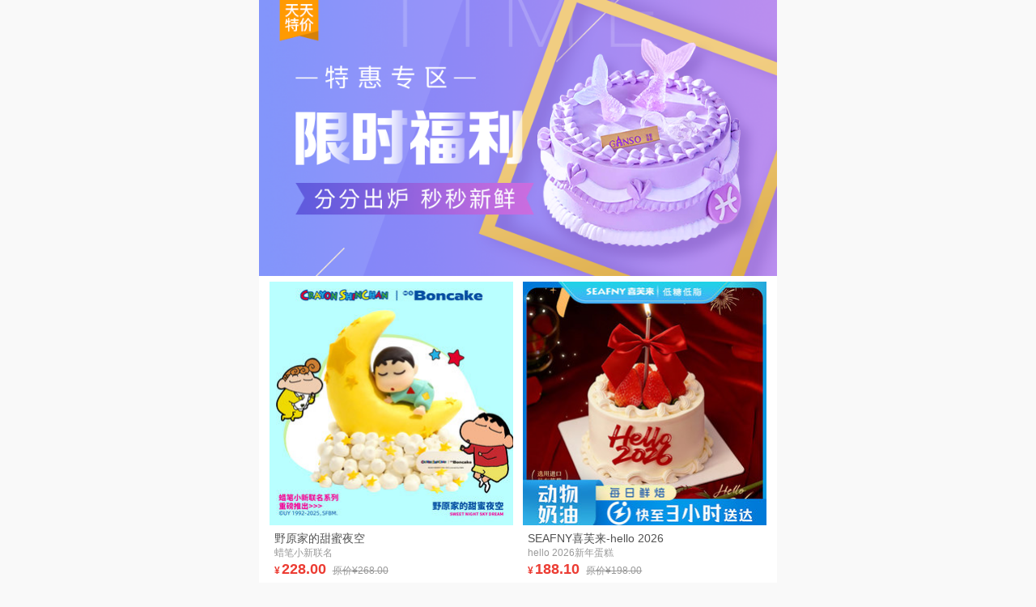

--- FILE ---
content_type: text/html; charset=UTF-8
request_url: https://m.shengri.cn/hd/rec/sale/tiantiantejia?cityId=110100&r=main.layout_index..0-314650-0..mainbanners...layout-2024-2yue-tehui.layout_alias..8-315159-0
body_size: 75994
content:
<!DOCTYPE html>
<html  id="ui-mobile">
<head>
    <meta content="text/html; charset=utf-8" http-equiv="Content-Type">
    <title>天天特价</title>
            <meta content="生日蛋糕,生日礼物,生日祝福,生日,生日快乐,鲜花" name="keywords">
        <meta content="生日管家，最方便的生日提醒、礼物选购软件，是您最贴心的生日助手。用它可以便捷地管理亲友的生日，可设置时间适时提醒并有海量鲜花、蛋糕、礼品供选择！" name="description">
        <meta property="og:title" content="天天特价">
        <meta property="og:description" content="生日管家，最方便的生日提醒、礼物选购软件，是您最贴心的生日助手。用它可以便捷地管理亲友的生日，可设置时间适时提醒并有海量鲜花、蛋糕、礼品供选择！">
        <meta property="og:image" content="https://static.shengri.cn/uploads/icon/icon7/cal_icon_57.png">
        <meta property=”og:type” content=”website”/>
        <meta name="viewport" content="initial-scale=1,width=device-width, maximum-scale=1, user-scalable=no">
    <meta name="format-detection" content="telephone=no">
    <meta name="format-detection" content="email=no">
    <meta name="baidu-site-verification" content="3gIFy30Ulv"/>
    <link rel="shortcut icon" href="https://bres.shengri.cn/dist/img/logo_61b404d.png"/>
            <link rel="stylesheet" href="https://bres.shengri.cn/dist/style/m_c04fec6.css"/>
                            
            <link rel="stylesheet" type="text/css" href="https://bres.shengri.cn/dist/css/combo_fec5476.css" />
    <style>
        body {
            font-family: Arial, Verdana, Helvetica, "Microsoft YaHei", sans-serif;
        }

        .ui-fall {
            padding: 0 1%;
            margin: 0;
        }

        .ui-fall li {
            margin: 1%;
            padding: 0;
            width: 48%;
        }

        .item h3 {
            color: #525252;
            font-size: 1.4rem;
            word-break: keep-all; /* 不换行 */
            white-space: nowrap; /* 不换行 */
            text-overflow: ellipsis;
            overflow: hidden;
        }

        .item p {
            font-size: 1.2rem;
            color: #999999;
            word-break: keep-all; /* 不换行 */
            white-space: nowrap; /* 不换行 */
            text-overflow: ellipsis;
            overflow: hidden;
            height:1.8rem;

        }

        .item .price {
            font-size: 1.2rem;
            font-weight: bolder;
            color: #ec3c33;
        }

        .item .oriPrice {
            font-size: 1.2rem;
            color: #999999;
            margin-left: 0.5rem;
            text-decoration: line-through;
        }

        .item strong {
            margin-left: 0.2rem;
            font-size: 1.8rem;
            font-weight: bold;
        }

        .content {
            background-color: #FFFFFF;
        }

        .ui-box:before {
            padding-top: 100%;
        }
    </style>
    <script src="https://bres.shengri.cn/dist/scripts/amd/require.min_9584591.js"></script>
    <script async src='https://bres.shengri.cn/dist/scripts/amd/analytics_30d6860.js'></script>


    
    
    <script type='text/javascript'>
        var octinn ={"cityId":false,"city":false,"platform":"mobile","hairlines":false,"inApp":0,"ua":"noMobile","appVer":"","channelInfo":{"product_sk":"1005","country_code":"","company":"octinn","platform":"2"},"r":"main.layout_index..0-314650-0..mainbanners...layout-2024-2yue-tehui.layout_alias..8-315159-0...recgoods-tiantiantejia"}||{};
        var _vds = _vds || [];
        window._vds = _vds;
        (function(){
            _vds.push(['setAccountId', '87c7896ae88a4822']);
            if(octinn.user){
                var user = octinn.user;
                var age = new Date();
                age = age.getFullYear() - user.birth_y;

                _vds.push(['setCS1','userId',user.uid]);
                _vds.push(['setCS3','gender',user.gender]);
                _vds.push(['setCS4','age',age]);
                _vds.push(['setCS6','device',octinn.ua]);
            }
            (function() {
                var vds = document.createElement('script');
                vds.type='text/javascript';
                vds.async = true;
                vds.src = ('https:' == document.location.protocol ? 'https://' : 'http://') + 'assets.giocdn.com/vds.js';
                var s = document.getElementsByTagName('script')[0];
                s.parentNode.insertBefore(vds, s);
            })();
        })();
    </script>
    <script>
        var octinn ={"cityId":false,"city":false,"platform":"mobile","hairlines":false,"inApp":0,"ua":"noMobile","appVer":"","channelInfo":{"product_sk":"1005","country_code":"","company":"octinn","platform":"2"},"r":"main.layout_index..0-314650-0..mainbanners...layout-2024-2yue-tehui.layout_alias..8-315159-0...recgoods-tiantiantejia"}||{};
        var ga=window.ga||function(){(ga.q=ga.q||[]).push(arguments)};ga.l=+new Date;
        ga('create', 'UA-36073855-2', 'auto');
        ga('set', 'dimension1', octinn.platform);
        ga('set', 'dimension2', octinn.city+octinn.cityId);
        octinn.user && ga('set', 'userId', octinn.user.uid);
        ga('send', 'pageview');
    </script>

    <script>
        var url = window.location.host;
        if(url.indexOf('winkcake.com')>-1){
            document.title = 'winkcake蛋糕';
        }
    </script>

    </head>
<body>
                                    <div class="container">
                    <img src="https://brup.shengri.cn/goods/2023/05/Ftn_x86XBjtXTC1TyzdkjB58eBKn.png">
        
        <div class="content">
                            <ul class="ui-fall ui-clearfix">
                                            <li class="item">
                            <div class="img-c ui-box">
                                <a href="https://m.shengri.cn/goods/goodsDetail?goodsId=139880&amp;r=main.layout_index..0-314650-0..mainbanners...layout-2024-2yue-tehui.layout_alias..8-315159-0...recgoods-tiantiantejia.product_rec..0-3172-0..0-139880-0&amp;unitId=1046453"><img class="lazy ui-box-in"
                                                             src="https://bres.shengri.cn/dist/img/loading_c2fd334.png"
                                                             data-original="https://brup.shengri.cn/goods/2025/11/FlUeusk-smnyi2KnnL7VIGEZvx5D.jpg-m3"></a>
                            </div>
                            <div class="info-c">
                                <h3>野原家的甜蜜夜空</h3>

                                <p>蜡笔小新联名</p>
                                                                                                <span class="price">¥<strong>228.00</strong></span>
                                                                    <span class="oriPrice">原价¥268.00</span>
                                                            </div>
                        </li>
                                            <li class="item">
                            <div class="img-c ui-box">
                                <a href="https://m.shengri.cn/goods/goodsDetail?goodsId=140038&amp;r=main.layout_index..0-314650-0..mainbanners...layout-2024-2yue-tehui.layout_alias..8-315159-0...recgoods-tiantiantejia.product_rec..0-3172-0..1-140038-0&amp;unitId=1048346"><img class="lazy ui-box-in"
                                                             src="https://bres.shengri.cn/dist/img/loading_c2fd334.png"
                                                             data-original="https://brup.shengri.cn/goods/2025/12/FsvbAnKOMGanLMRtNYXVUGl28eqj.jpg-m3"></a>
                            </div>
                            <div class="info-c">
                                <h3>SEAFNY喜芙来-hello 2026</h3>

                                <p>hello 2026新年蛋糕</p>
                                                                                                <span class="price">¥<strong>188.10</strong></span>
                                                                    <span class="oriPrice">原价¥198.00</span>
                                                            </div>
                        </li>
                                            <li class="item">
                            <div class="img-c ui-box">
                                <a href="https://m.shengri.cn/goods/goodsDetail?goodsId=16284&amp;r=main.layout_index..0-314650-0..mainbanners...layout-2024-2yue-tehui.layout_alias..8-315159-0...recgoods-tiantiantejia.product_rec..0-3172-0..2-16284-0&amp;unitId=1048295"><img class="lazy ui-box-in"
                                                             src="https://bres.shengri.cn/dist/img/loading_c2fd334.png"
                                                             data-original="https://brup.shengri.cn/goods/2025/12/FtRwib8LL7_xDzI9xRXlUTlHGfz1.jpg-m3"></a>
                            </div>
                            <div class="info-c">
                                <h3>星愿天使池·摩羯座</h3>

                                <p>魔羯座星座蛋糕</p>
                                                                                                <span class="price">¥<strong>219.00</strong></span>
                                                                    <span class="oriPrice">原价¥258.00</span>
                                                            </div>
                        </li>
                                            <li class="item">
                            <div class="img-c ui-box">
                                <a href="https://m.shengri.cn/goods/goodsDetail?goodsId=139726&amp;r=main.layout_index..0-314650-0..mainbanners...layout-2024-2yue-tehui.layout_alias..8-315159-0...recgoods-tiantiantejia.product_rec..0-3172-0..3-139726-0&amp;unitId=1045427"><img class="lazy ui-box-in"
                                                             src="https://bres.shengri.cn/dist/img/loading_c2fd334.png"
                                                             data-original="https://brup.shengri.cn/goods/2025/08/Fu9ZNUZ3pnSQXlT5iXlf26g8Myyq.jpg-m3"></a>
                            </div>
                            <div class="info-c">
                                <h3>恐龙世界（8寸）</h3>

                                <p>小朋友最爱的恐龙世界蛋糕</p>
                                                                                                <span class="price">¥<strong>138.00</strong></span>
                                                                    <span class="oriPrice">原价¥168.00</span>
                                                            </div>
                        </li>
                                            <li class="item">
                            <div class="img-c ui-box">
                                <a href="https://m.shengri.cn/goods/goodsDetail?goodsId=140010&amp;r=main.layout_index..0-314650-0..mainbanners...layout-2024-2yue-tehui.layout_alias..8-315159-0...recgoods-tiantiantejia.product_rec..0-3172-0..4-140010-0&amp;unitId=1048263"><img class="lazy ui-box-in"
                                                             src="https://bres.shengri.cn/dist/img/loading_c2fd334.png"
                                                             data-original="https://brup.shengri.cn/goods/2025/12/FtwaDXZNvtr8d3ZlVLm3WW8Ru3lY.jpg-m3"></a>
                            </div>
                            <div class="info-c">
                                <h3>FALANC 【环球派对—newyear】0卡糖动物奶油蛋糕</h3>

                                <p>跨年烟花，全力绽放

出发，到新的爱与喧闹中去！
从旧年最后一个夜晚升起
焰火与星辰交辉
是新岁派对盛大的开场白

新升级0卡糖奶油，健康美味0负担
秋冬风味换季上新，多款口味夹心任选</p>
                                                                                                <span class="price">¥<strong>258.00</strong></span>
                                                                    <span class="oriPrice">原价¥268.00</span>
                                                            </div>
                        </li>
                                            <li class="item">
                            <div class="img-c ui-box">
                                <a href="https://m.shengri.cn/goods/goodsDetail?goodsId=135942&amp;r=main.layout_index..0-314650-0..mainbanners...layout-2024-2yue-tehui.layout_alias..8-315159-0...recgoods-tiantiantejia.product_rec..0-3172-0..5-135942-0&amp;unitId=1021508"><img class="lazy ui-box-in"
                                                             src="https://bres.shengri.cn/dist/img/loading_c2fd334.png"
                                                             data-original="https://brup.shengri.cn/goods/2021/09/FkKnYb8kjS_NiLlxnpvHSdGD1pu7.jpg-m3"></a>
                            </div>
                            <div class="info-c">
                                <h3>莓果蛋糕</h3>

                                <p>热卖</p>
                                                                                                <span class="price">¥<strong>158.00</strong></span>
                                                                    <span class="oriPrice">原价¥168.00</span>
                                                            </div>
                        </li>
                                            <li class="item">
                            <div class="img-c ui-box">
                                <a href="https://m.shengri.cn/goods/goodsDetail?goodsId=136985&amp;r=main.layout_index..0-314650-0..mainbanners...layout-2024-2yue-tehui.layout_alias..8-315159-0...recgoods-tiantiantejia.product_rec..0-3172-0..6-136985-0&amp;unitId=1032933"><img class="lazy ui-box-in"
                                                             src="https://bres.shengri.cn/dist/img/loading_c2fd334.png"
                                                             data-original="https://brup.shengri.cn/goods/2022/07/FuTQXd5VNVSW6QVcS37xowG-Pocf.jpg-m3"></a>
                            </div>
                            <div class="info-c">
                                <h3>魔法时光</h3>

                                <p>新鲜水果奶油蛋糕搭配芒果草莓~</p>
                                                                                                <span class="price">¥<strong>168.00</strong></span>
                                                                    <span class="oriPrice">原价¥188.00</span>
                                                            </div>
                        </li>
                                            <li class="item">
                            <div class="img-c ui-box">
                                <a href="https://m.shengri.cn/goods/goodsDetail?goodsId=140063&amp;r=main.layout_index..0-314650-0..mainbanners...layout-2024-2yue-tehui.layout_alias..8-315159-0...recgoods-tiantiantejia.product_rec..0-3172-0..7-140063-0&amp;unitId=1048457"><img class="lazy ui-box-in"
                                                             src="https://bres.shengri.cn/dist/img/loading_c2fd334.png"
                                                             data-original="https://brup.shengri.cn/goods/2026/01/FlpDZGifvEijw_bpO3MlYiScOyYz.jpg-m3"></a>
                            </div>
                            <div class="info-c">
                                <h3>小丸子闹新春</h3>

                                <p>樱桃小丸子联名</p>
                                                                                                <span class="price">¥<strong>238.00</strong></span>
                                                                    <span class="oriPrice">原价¥328.00</span>
                                                            </div>
                        </li>
                                            <li class="item">
                            <div class="img-c ui-box">
                                <a href="https://m.shengri.cn/goods/goodsDetail?goodsId=134955&amp;r=main.layout_index..0-314650-0..mainbanners...layout-2024-2yue-tehui.layout_alias..8-315159-0...recgoods-tiantiantejia.product_rec..0-3172-0..8-134955-0&amp;unitId=1037454"><img class="lazy ui-box-in"
                                                             src="https://bres.shengri.cn/dist/img/loading_c2fd334.png"
                                                             data-original="https://brup.shengri.cn/goods/2025/12/FhNqOG3H2hhD7sOoNVoHBa8-Oruy.jpg-m3"></a>
                            </div>
                            <div class="info-c">
                                <h3>诺心经典原味生巧(330g)</h3>

                                <p>生巧等于鲜巧</p>
                                                                                                <span class="price">¥<strong>119.00</strong></span>
                                                                    <span class="oriPrice">原价¥169.00</span>
                                                            </div>
                        </li>
                                            <li class="item">
                            <div class="img-c ui-box">
                                <a href="https://m.shengri.cn/goods/goodsDetail?goodsId=140033&amp;r=main.layout_index..0-314650-0..mainbanners...layout-2024-2yue-tehui.layout_alias..8-315159-0...recgoods-tiantiantejia.product_rec..0-3172-0..9-140033-0&amp;unitId=1048317"><img class="lazy ui-box-in"
                                                             src="https://bres.shengri.cn/dist/img/loading_c2fd334.png"
                                                             data-original="https://brup.shengri.cn/goods/2025/12/FtsMZ2XV0XrX1GdnOH5qx1JERzas.jpg-m3"></a>
                            </div>
                            <div class="info-c">
                                <h3>CAKEBOSS摩羯座“破晓星辰”奶油蛋糕</h3>

                                <p>指定时间送达</p>
                                                                                                <span class="price">¥<strong>199.00</strong></span>
                                                                                            </div>
                        </li>
                                            <li class="item">
                            <div class="img-c ui-box">
                                <a href="https://m.shengri.cn/goods/goodsDetail?goodsId=139061&amp;r=main.layout_index..0-314650-0..mainbanners...layout-2024-2yue-tehui.layout_alias..8-315159-0...recgoods-tiantiantejia.product_rec..0-3172-0..10-139061-0&amp;unitId=1041685"><img class="lazy ui-box-in"
                                                             src="https://bres.shengri.cn/dist/img/loading_c2fd334.png"
                                                             data-original="https://brup.shengri.cn/goods/2024/12/Fvz9WYPd0CPHeGwZIFfuI2vBLtZK.jpg-m3"></a>
                            </div>
                            <div class="info-c">
                                <h3>SEAFNY喜芙来-洛丽塔</h3>

                                <p>洛丽塔草莓蛋糕</p>
                                                                                                <span class="price">¥<strong>379.05</strong></span>
                                                                    <span class="oriPrice">原价¥399.00</span>
                                                            </div>
                        </li>
                                            <li class="item">
                            <div class="img-c ui-box">
                                <a href="https://m.shengri.cn/goods/goodsDetail?goodsId=139834&amp;r=main.layout_index..0-314650-0..mainbanners...layout-2024-2yue-tehui.layout_alias..8-315159-0...recgoods-tiantiantejia.product_rec..0-3172-0..11-139834-0&amp;unitId=1046031"><img class="lazy ui-box-in"
                                                             src="https://bres.shengri.cn/dist/img/loading_c2fd334.png"
                                                             data-original="https://brup.shengri.cn/goods/2025/09/FikdU3R9wo1YcV2jrW5hFkD1zG0U.jpg-m3"></a>
                            </div>
                            <div class="info-c">
                                <h3>甜心双侣荔枝草莓慕斯</h3>

                                <p>口味：荔枝草莓慕斯
赠送配件：5套餐具（如需更多请备注份数），蜡烛，生日帽，保温袋
储存方式：常温最多可放置2小时，其它时间需放冰箱冷冻保存。
主要食材：法国铁塔奶油(动物）、法芙娜巧克力  爱乐微芝士奶酪、荔枝草莓</p>
                                                                                                <span class="price">¥<strong>158.00</strong></span>
                                                                    <span class="oriPrice">原价¥298.00</span>
                                                            </div>
                        </li>
                                            <li class="item">
                            <div class="img-c ui-box">
                                <a href="https://m.shengri.cn/goods/goodsDetail?goodsId=138908&amp;r=main.layout_index..0-314650-0..mainbanners...layout-2024-2yue-tehui.layout_alias..8-315159-0...recgoods-tiantiantejia.product_rec..0-3172-0..12-138908-0&amp;unitId=1040097"><img class="lazy ui-box-in"
                                                             src="https://bres.shengri.cn/dist/img/loading_c2fd334.png"
                                                             data-original="https://brup.shengri.cn/goods/2024/10/FjzJX-ViR6I_FPna-E6HHO1Df6Af.jpg-m3"></a>
                            </div>
                            <div class="info-c">
                                <h3>维C果园</h3>

                                <p>满满维C 营养＋美味 根本停不下来</p>
                                                                                                <span class="price">¥<strong>158.00</strong></span>
                                                                    <span class="oriPrice">原价¥168.00</span>
                                                            </div>
                        </li>
                                            <li class="item">
                            <div class="img-c ui-box">
                                <a href="https://m.shengri.cn/goods/goodsDetail?goodsId=137688&amp;r=main.layout_index..0-314650-0..mainbanners...layout-2024-2yue-tehui.layout_alias..8-315159-0...recgoods-tiantiantejia.product_rec..0-3172-0..13-137688-0&amp;unitId=1031603"><img class="lazy ui-box-in"
                                                             src="https://bres.shengri.cn/dist/img/loading_c2fd334.png"
                                                             data-original="https://brup.shengri.cn/goods/2023/04/FkGAOiOWZA8AJ49TqfFsvhN9WSB1.jpg-m3"></a>
                            </div>
                            <div class="info-c">
                                <h3>爱心小熊蛋糕</h3>

                                <p>心形复古手绘情侣蛋糕</p>
                                                                                                <span class="price">¥<strong>108.00</strong></span>
                                                                    <span class="oriPrice">原价¥128.00</span>
                                                            </div>
                        </li>
                                            <li class="item">
                            <div class="img-c ui-box">
                                <a href="https://m.shengri.cn/goods/goodsDetail?goodsId=139988&amp;r=main.layout_index..0-314650-0..mainbanners...layout-2024-2yue-tehui.layout_alias..8-315159-0...recgoods-tiantiantejia.product_rec..0-3172-0..14-139988-0&amp;unitId=1048179"><img class="lazy ui-box-in"
                                                             src="https://bres.shengri.cn/dist/img/loading_c2fd334.png"
                                                             data-original="https://brup.shengri.cn/goods/2025/12/FtfuJ5T11-lKngQQHq6WDumJnkVI.jpg-m3"></a>
                            </div>
                            <div class="info-c">
                                <h3>FALANC 【摩羯座·紫罗兰花园（鱼尾款）】0卡糖奶油蛋糕</h3>

                                <p>永恒的爱与美

手工制作巧克力紫罗兰花朵
身临梦幻花园
糖塑美人鱼尾
复刻摩羯座神话原型
于坚韧中遇见温柔

富含花青素的蓝莓鲜果
脆甜、饱满、风味清新

新升级0卡糖奶油，健康美味0负担
多款风味夹心任选，满足于唇齿之间</p>
                                                                                                <span class="price">¥<strong>268.00</strong></span>
                                                                    <span class="oriPrice">原价¥278.00</span>
                                                            </div>
                        </li>
                                            <li class="item">
                            <div class="img-c ui-box">
                                <a href="https://m.shengri.cn/goods/goodsDetail?goodsId=139464&amp;r=main.layout_index..0-314650-0..mainbanners...layout-2024-2yue-tehui.layout_alias..8-315159-0...recgoods-tiantiantejia.product_rec..0-3172-0..15-139464-0&amp;unitId=1044114"><img class="lazy ui-box-in"
                                                             src="https://bres.shengri.cn/dist/img/loading_c2fd334.png"
                                                             data-original="https://brup.shengri.cn/goods/2025/05/FtrAi3HhhwAQdG8qcdxnhjG5NyrB.jpg-m3"></a>
                            </div>
                            <div class="info-c">
                                <h3>【麦物酪客】巧克力哈斗蛋糕120g*3盒</h3>

                                <p>醇厚巧克力风味 酥脆爆浆 双重口感
生鲜食品发出后非商品质量问题不支持退回
</p>
                                                                                                <span class="price">¥<strong>88.00</strong></span>
                                                                    <span class="oriPrice">原价¥108.00</span>
                                                            </div>
                        </li>
                                            <li class="item">
                            <div class="img-c ui-box">
                                <a href="https://m.shengri.cn/goods/goodsDetail?goodsId=139869&amp;r=main.layout_index..0-314650-0..mainbanners...layout-2024-2yue-tehui.layout_alias..8-315159-0...recgoods-tiantiantejia.product_rec..0-3172-0..16-139869-0&amp;unitId=1046435"><img class="lazy ui-box-in"
                                                             src="https://bres.shengri.cn/dist/img/loading_c2fd334.png"
                                                             data-original="https://brup.shengri.cn/goods/2025/10/FhhKOpWZoRaaF9gtMXkWGRuZJ3sg.jpg-m3"></a>
                            </div>
                            <div class="info-c">
                                <h3>蜡笔小新汤泉款</h3>

                                <p>蜡笔小新联名</p>
                                                                                                <span class="price">¥<strong>238.00</strong></span>
                                                                    <span class="oriPrice">原价¥288.00</span>
                                                            </div>
                        </li>
                                            <li class="item">
                            <div class="img-c ui-box">
                                <a href="https://m.shengri.cn/goods/goodsDetail?goodsId=140064&amp;r=main.layout_index..0-314650-0..mainbanners...layout-2024-2yue-tehui.layout_alias..8-315159-0...recgoods-tiantiantejia.product_rec..0-3172-0..17-140064-0&amp;unitId=1048458"><img class="lazy ui-box-in"
                                                             src="https://bres.shengri.cn/dist/img/loading_c2fd334.png"
                                                             data-original="https://brup.shengri.cn/goods/2026/01/FizqhS6o13zTJBYZQf0aimgivFjy.jpg-m3"></a>
                            </div>
                            <div class="info-c">
                                <h3>小丸子摩羯座</h3>

                                <p>樱桃小丸子联名</p>
                                                                                                <span class="price">¥<strong>238.00</strong></span>
                                                                    <span class="oriPrice">原价¥318.00</span>
                                                            </div>
                        </li>
                                            <li class="item">
                            <div class="img-c ui-box">
                                <a href="https://m.shengri.cn/goods/goodsDetail?goodsId=130824&amp;r=main.layout_index..0-314650-0..mainbanners...layout-2024-2yue-tehui.layout_alias..8-315159-0...recgoods-tiantiantejia.product_rec..0-3172-0..18-130824-0&amp;unitId=1001967"><img class="lazy ui-box-in"
                                                             src="https://bres.shengri.cn/dist/img/loading_c2fd334.png"
                                                             data-original="https://brup.shengri.cn/goods/2020/01/FtJa2OOIQfXzgrYkaX4pyvsWO3nG.jpg-m3"></a>
                            </div>
                            <div class="info-c">
                                <h3>福寿延年</h3>

                                <p>新派水果贺巧克力寿蛋糕</p>
                                                                                                <span class="price">¥<strong>169.00</strong></span>
                                                                    <span class="oriPrice">原价¥189.00</span>
                                                            </div>
                        </li>
                                            <li class="item">
                            <div class="img-c ui-box">
                                <a href="https://m.shengri.cn/goods/goodsDetail?goodsId=139951&amp;r=main.layout_index..0-314650-0..mainbanners...layout-2024-2yue-tehui.layout_alias..8-315159-0...recgoods-tiantiantejia.product_rec..0-3172-0..19-139951-0&amp;unitId=1047977"><img class="lazy ui-box-in"
                                                             src="https://bres.shengri.cn/dist/img/loading_c2fd334.png"
                                                             data-original="https://brup.shengri.cn/goods/2025/11/FtoJeVYm0nYRHnLtJxBzrUC6S7RW.jpg-m3"></a>
                            </div>
                            <div class="info-c">
                                <h3>SEAFNY喜芙来-团宴莓果大满贯蛋糕</h3>

                                <p>花青素满满的团宴大蛋糕</p>
                                                                                                <span class="price">¥<strong>587.10</strong></span>
                                                                    <span class="oriPrice">原价¥618.00</span>
                                                            </div>
                        </li>
                                            <li class="item">
                            <div class="img-c ui-box">
                                <a href="https://m.shengri.cn/goods/goodsDetail?goodsId=139732&amp;r=main.layout_index..0-314650-0..mainbanners...layout-2024-2yue-tehui.layout_alias..8-315159-0...recgoods-tiantiantejia.product_rec..0-3172-0..20-139732-0&amp;unitId=1045441"><img class="lazy ui-box-in"
                                                             src="https://bres.shengri.cn/dist/img/loading_c2fd334.png"
                                                             data-original="https://brup.shengri.cn/goods/2025/08/FsiItS-zF9G2WHLVqZYKzyfL1hSZ.jpg-m3"></a>
                            </div>
                            <div class="info-c">
                                <h3>温柔中式旗袍蛋糕</h3>

                                <p>送优雅女神就送旗袍蛋糕</p>
                                                                                                <span class="price">¥<strong>188.00</strong></span>
                                                                    <span class="oriPrice">原价¥198.00</span>
                                                            </div>
                        </li>
                                            <li class="item">
                            <div class="img-c ui-box">
                                <a href="https://m.shengri.cn/goods/goodsDetail?goodsId=136541&amp;r=main.layout_index..0-314650-0..mainbanners...layout-2024-2yue-tehui.layout_alias..8-315159-0...recgoods-tiantiantejia.product_rec..0-3172-0..21-136541-0&amp;unitId=1025538"><img class="lazy ui-box-in"
                                                             src="https://bres.shengri.cn/dist/img/loading_c2fd334.png"
                                                             data-original="https://brup.shengri.cn/goods/2022/04/FiJw6jIncSJ6vPeG3AX2dBr-GOu8.jpg-m3"></a>
                            </div>
                            <div class="info-c">
                                <h3>皇冠小熊</h3>

                                <p>网红款 送爱人朋友</p>
                                                                                                <span class="price">¥<strong>188.00</strong></span>
                                                                    <span class="oriPrice">原价¥199.00</span>
                                                            </div>
                        </li>
                                            <li class="item">
                            <div class="img-c ui-box">
                                <a href="https://m.shengri.cn/goods/goodsDetail?goodsId=139725&amp;r=main.layout_index..0-314650-0..mainbanners...layout-2024-2yue-tehui.layout_alias..8-315159-0...recgoods-tiantiantejia.product_rec..0-3172-0..22-139725-0&amp;unitId=1045425"><img class="lazy ui-box-in"
                                                             src="https://bres.shengri.cn/dist/img/loading_c2fd334.png"
                                                             data-original="https://brup.shengri.cn/goods/2025/08/Fs7e1W-LV8AgcY9wa11DUwRCi9cb.jpg-m3"></a>
                            </div>
                            <div class="info-c">
                                <h3>粪逗！！！</h3>

                                <p>活着就要奋斗！！！</p>
                                                                                                <span class="price">¥<strong>138.00</strong></span>
                                                                    <span class="oriPrice">原价¥168.00</span>
                                                            </div>
                        </li>
                                            <li class="item">
                            <div class="img-c ui-box">
                                <a href="https://m.shengri.cn/goods/goodsDetail?goodsId=134409&amp;r=main.layout_index..0-314650-0..mainbanners...layout-2024-2yue-tehui.layout_alias..8-315159-0...recgoods-tiantiantejia.product_rec..0-3172-0..23-134409-0&amp;unitId=1016197"><img class="lazy ui-box-in"
                                                             src="https://bres.shengri.cn/dist/img/loading_c2fd334.png"
                                                             data-original="https://brup.shengri.cn/goods/2021/08/FqnWhRVMLx-SFXYPNMdYvj6oxmpo.jpg-m3"></a>
                            </div>
                            <div class="info-c">
                                <h3>快乐万岁</h3>

                                <p>纯手工调制颜色 颜色略有色差 以实物为准</p>
                                                                                                <span class="price">¥<strong>118.00</strong></span>
                                                                    <span class="oriPrice">原价¥178.00</span>
                                                            </div>
                        </li>
                                            <li class="item">
                            <div class="img-c ui-box">
                                <a href="https://m.shengri.cn/goods/goodsDetail?goodsId=134382&amp;r=main.layout_index..0-314650-0..mainbanners...layout-2024-2yue-tehui.layout_alias..8-315159-0...recgoods-tiantiantejia.product_rec..0-3172-0..24-134382-0&amp;unitId=1014576"><img class="lazy ui-box-in"
                                                             src="https://bres.shengri.cn/dist/img/loading_c2fd334.png"
                                                             data-original="https://brup.shengri.cn/goods/2020/11/FrKY5nfPFW0DyNx5WfSy7ueSbnqa.jpg-m3"></a>
                            </div>
                            <div class="info-c">
                                <h3>如花绽放</h3>

                                <p>美丽心情绽放如花笑颜</p>
                                                                                                <span class="price">¥<strong>178.00</strong></span>
                                                                    <span class="oriPrice">原价¥198.00</span>
                                                            </div>
                        </li>
                                            <li class="item">
                            <div class="img-c ui-box">
                                <a href="https://m.shengri.cn/goods/goodsDetail?goodsId=127602&amp;r=main.layout_index..0-314650-0..mainbanners...layout-2024-2yue-tehui.layout_alias..8-315159-0...recgoods-tiantiantejia.product_rec..0-3172-0..25-127602-0&amp;unitId=993403"><img class="lazy ui-box-in"
                                                             src="https://bres.shengri.cn/dist/img/loading_c2fd334.png"
                                                             data-original="https://brup.shengri.cn/goods/2019/07/FkMva4L0F5i0KIyez1BMMGU-ZtmA.jpg-m3"></a>
                            </div>
                            <div class="info-c">
                                <h3>「全国配送」甜心黑森林</h3>

                                <p>优质松软的蛋糕胚包裹着巧克力的外表，给你至美醇香的黑森林蛋糕</p>
                                                                                                <span class="price">¥<strong>128.00</strong></span>
                                                                    <span class="oriPrice">原价¥198.00</span>
                                                            </div>
                        </li>
                                            <li class="item">
                            <div class="img-c ui-box">
                                <a href="https://m.shengri.cn/goods/goodsDetail?goodsId=139833&amp;r=main.layout_index..0-314650-0..mainbanners...layout-2024-2yue-tehui.layout_alias..8-315159-0...recgoods-tiantiantejia.product_rec..0-3172-0..26-139833-0&amp;unitId=1046030"><img class="lazy ui-box-in"
                                                             src="https://bres.shengri.cn/dist/img/loading_c2fd334.png"
                                                             data-original="https://brup.shengri.cn/goods/2025/09/FixGObvsEsapffSMQgWmw9YEwjcO.jpg-m3"></a>
                            </div>
                            <div class="info-c">
                                <h3>沁心小蓝芒果椰汁慕斯</h3>

                                <p>口味：椰子芒果口味
这抹冰蓝爱心呀，像温柔小友，默默陪着你，给燥热的心送上清凉又暖心的拥抱～
赠送配件：5套餐具（如需更多请备注份数），蜡烛，生日帽，保温袋
储存方式：常温最多可放置2小时，其它时间需放冰箱冷冻保存。</p>
                                                                                                <span class="price">¥<strong>188.00</strong></span>
                                                                    <span class="oriPrice">原价¥288.00</span>
                                                            </div>
                        </li>
                                            <li class="item">
                            <div class="img-c ui-box">
                                <a href="https://m.shengri.cn/goods/goodsDetail?goodsId=139729&amp;r=main.layout_index..0-314650-0..mainbanners...layout-2024-2yue-tehui.layout_alias..8-315159-0...recgoods-tiantiantejia.product_rec..0-3172-0..27-139729-0&amp;unitId=1045433"><img class="lazy ui-box-in"
                                                             src="https://bres.shengri.cn/dist/img/loading_c2fd334.png"
                                                             data-original="https://brup.shengri.cn/goods/2025/08/FmYhU1ku6aPh8hATyzRkawh1MRqx.jpg-m3"></a>
                            </div>
                            <div class="info-c">
                                <h3>肉松小狮子</h3>

                                <p>这只小顺子很喜欢肉松哦~</p>
                                                                                                <span class="price">¥<strong>138.00</strong></span>
                                                                    <span class="oriPrice">原价¥168.00</span>
                                                            </div>
                        </li>
                                            <li class="item">
                            <div class="img-c ui-box">
                                <a href="https://m.shengri.cn/goods/goodsDetail?goodsId=139242&amp;r=main.layout_index..0-314650-0..mainbanners...layout-2024-2yue-tehui.layout_alias..8-315159-0...recgoods-tiantiantejia.product_rec..0-3172-0..28-139242-0&amp;unitId=1042732"><img class="lazy ui-box-in"
                                                             src="https://bres.shengri.cn/dist/img/loading_c2fd334.png"
                                                             data-original="https://brup.shengri.cn/goods/2025/02/FgsruqpR5UpXZbnTFlXfqRdcaeEA.jpg-m3"></a>
                            </div>
                            <div class="info-c">
                                <h3>饼干派对</h3>

                                <p>送给古灵精怪的TA</p>
                                                                                                <span class="price">¥<strong>168.00</strong></span>
                                                                    <span class="oriPrice">原价¥188.00</span>
                                                            </div>
                        </li>
                                            <li class="item">
                            <div class="img-c ui-box">
                                <a href="https://m.shengri.cn/goods/goodsDetail?goodsId=140032&amp;r=main.layout_index..0-314650-0..mainbanners...layout-2024-2yue-tehui.layout_alias..8-315159-0...recgoods-tiantiantejia.product_rec..0-3172-0..29-140032-0&amp;unitId=1048312"><img class="lazy ui-box-in"
                                                             src="https://bres.shengri.cn/dist/img/loading_c2fd334.png"
                                                             data-original="https://brup.shengri.cn/goods/2025/12/FtYODeIG3MwWAMzQ5tr5IkvCQwxu.jpg-m3"></a>
                            </div>
                            <div class="info-c">
                                <h3>CAKEBOSS摩羯座“暮羽橙光”奶油蛋糕</h3>

                                <p>指定时间送达</p>
                                                                                                <span class="price">¥<strong>199.00</strong></span>
                                                                                            </div>
                        </li>
                                            <li class="item">
                            <div class="img-c ui-box">
                                <a href="https://m.shengri.cn/goods/goodsDetail?goodsId=134039&amp;r=main.layout_index..0-314650-0..mainbanners...layout-2024-2yue-tehui.layout_alias..8-315159-0...recgoods-tiantiantejia.product_rec..0-3172-0..30-134039-0&amp;unitId=1048445"><img class="lazy ui-box-in"
                                                             src="https://bres.shengri.cn/dist/img/loading_c2fd334.png"
                                                             data-original="https://brup.shengri.cn/goods/2026/01/FjwbijvO2uj81ogCT1_g-Y2_6eVH.jpg-m3"></a>
                            </div>
                            <div class="info-c">
                                <h3>【麦物酪客】坚果奶酪包 开心果味  230g*2盒</h3>

                                <p>顺丰发货</p>
                                                                                                <span class="price">¥<strong>68.00</strong></span>
                                                                    <span class="oriPrice">原价¥88.00</span>
                                                            </div>
                        </li>
                                            <li class="item">
                            <div class="img-c ui-box">
                                <a href="https://m.shengri.cn/goods/goodsDetail?goodsId=127429&amp;r=main.layout_index..0-314650-0..mainbanners...layout-2024-2yue-tehui.layout_alias..8-315159-0...recgoods-tiantiantejia.product_rec..0-3172-0..31-127429-0&amp;unitId=993530"><img class="lazy ui-box-in"
                                                             src="https://bres.shengri.cn/dist/img/loading_c2fd334.png"
                                                             data-original="https://brup.shengri.cn/goods/2019/07/FjoAJdu-wPvzBcNzX2rDklaA20hH.jpg-m3"></a>
                            </div>
                            <div class="info-c">
                                <h3>草莓白雪公主</h3>

                                <p>水果蛋糕</p>
                                                                                                <span class="price">¥<strong>129.00</strong></span>
                                                                    <span class="oriPrice">原价¥199.00</span>
                                                            </div>
                        </li>
                                            <li class="item">
                            <div class="img-c ui-box">
                                <a href="https://m.shengri.cn/goods/goodsDetail?goodsId=134459&amp;r=main.layout_index..0-314650-0..mainbanners...layout-2024-2yue-tehui.layout_alias..8-315159-0...recgoods-tiantiantejia.product_rec..0-3172-0..32-134459-0&amp;unitId=1015041"><img class="lazy ui-box-in"
                                                             src="https://bres.shengri.cn/dist/img/loading_c2fd334.png"
                                                             data-original="https://brup.shengri.cn/goods/2020/11/Fv5wA43opxwA04ucrkceFK9V6zBv.jpg-m3"></a>
                            </div>
                            <div class="info-c">
                                <h3>果满园</h3>

                                <p>酸甜美味香飘飘</p>
                                                                                                <span class="price">¥<strong>150.00</strong></span>
                                                                    <span class="oriPrice">原价¥159.00</span>
                                                            </div>
                        </li>
                                            <li class="item">
                            <div class="img-c ui-box">
                                <a href="https://m.shengri.cn/goods/goodsDetail?goodsId=139829&amp;r=main.layout_index..0-314650-0..mainbanners...layout-2024-2yue-tehui.layout_alias..8-315159-0...recgoods-tiantiantejia.product_rec..0-3172-0..33-139829-0&amp;unitId=1046026"><img class="lazy ui-box-in"
                                                             src="https://bres.shengri.cn/dist/img/loading_c2fd334.png"
                                                             data-original="https://brup.shengri.cn/goods/2025/09/Ft3dOfOlEDBHyHmUIuzUTXvEOPZ1.jpg-m3"></a>
                            </div>
                            <div class="info-c">
                                <h3>情感互联拼图椰子咖啡慕斯蛋糕</h3>

                                <p>口味：椰子咖啡慕斯
红是热情，紫是默契，
粉是温柔……我们是情感的拼图信使，每一块都带着心意，拼接出人与人之间紧密又温暖的联结（4-6人食）
赠送配件：5套餐具（如需更多请备注份数），蜡烛，生日帽，保温袋
储存方式：常温最多可放置2小时，其它时间需放冰箱冷</p>
                                                                                                <span class="price">¥<strong>238.00</strong></span>
                                                                    <span class="oriPrice">原价¥399.00</span>
                                                            </div>
                        </li>
                                            <li class="item">
                            <div class="img-c ui-box">
                                <a href="https://m.shengri.cn/goods/goodsDetail?goodsId=127766&amp;r=main.layout_index..0-314650-0..mainbanners...layout-2024-2yue-tehui.layout_alias..8-315159-0...recgoods-tiantiantejia.product_rec..0-3172-0..34-127766-0&amp;unitId=994123"><img class="lazy ui-box-in"
                                                             src="https://bres.shengri.cn/dist/img/loading_c2fd334.png"
                                                             data-original="https://brup.shengri.cn/goods/2021/08/FopmcADpUpaKb1I4B5CC0XPpVTWM.jpg-m3"></a>
                            </div>
                            <div class="info-c">
                                <h3>网红音乐盒旋转木马 粉色蓝色款</h3>

                                <p>旋转的木马没有翅膀，也能带着你飞翔</p>
                                                                                                <span class="price">¥<strong>188.00</strong></span>
                                                                    <span class="oriPrice">原价¥198.00</span>
                                                            </div>
                        </li>
                                            <li class="item">
                            <div class="img-c ui-box">
                                <a href="https://m.shengri.cn/goods/goodsDetail?goodsId=134400&amp;r=main.layout_index..0-314650-0..mainbanners...layout-2024-2yue-tehui.layout_alias..8-315159-0...recgoods-tiantiantejia.product_rec..0-3172-0..35-134400-0&amp;unitId=1016151"><img class="lazy ui-box-in"
                                                             src="https://bres.shengri.cn/dist/img/loading_c2fd334.png"
                                                             data-original="https://brup.shengri.cn/goods/2024/07/Fuz7UJ-jaZvXGYX72GkADxZqZ2uA.jpg-m3"></a>
                            </div>
                            <div class="info-c">
                                <h3>奔驰大G【气球样式随机】</h3>

                                <p>男士蛋糕</p>
                                                                                                <span class="price">¥<strong>158.00</strong></span>
                                                                    <span class="oriPrice">原价¥208.00</span>
                                                            </div>
                        </li>
                                            <li class="item">
                            <div class="img-c ui-box">
                                <a href="https://m.shengri.cn/goods/goodsDetail?goodsId=139006&amp;r=main.layout_index..0-314650-0..mainbanners...layout-2024-2yue-tehui.layout_alias..8-315159-0...recgoods-tiantiantejia.product_rec..0-3172-0..36-139006-0&amp;unitId=1040994"><img class="lazy ui-box-in"
                                                             src="https://bres.shengri.cn/dist/img/loading_c2fd334.png"
                                                             data-original="https://brup.shengri.cn/goods/2024/11/FqPWiL80NS6MNmwhn0zs14sXMVSE.jpg-m3"></a>
                            </div>
                            <div class="info-c">
                                <h3>映悦 花园·曲奇礼盒（150g*2盒） 口味可选</h3>

                                <p>经典与创新的完美碰撞，酥松妙不可言</p>
                                                                                                <span class="price">¥<strong>118.00</strong></span>
                                                                    <span class="oriPrice">原价¥148.00</span>
                                                            </div>
                        </li>
                                            <li class="item">
                            <div class="img-c ui-box">
                                <a href="https://m.shengri.cn/goods/goodsDetail?goodsId=139355&amp;r=main.layout_index..0-314650-0..mainbanners...layout-2024-2yue-tehui.layout_alias..8-315159-0...recgoods-tiantiantejia.product_rec..0-3172-0..37-139355-0&amp;unitId=1043716"><img class="lazy ui-box-in"
                                                             src="https://bres.shengri.cn/dist/img/loading_c2fd334.png"
                                                             data-original="https://brup.shengri.cn/goods/2025/04/FjwRicKFuiYs2pg15lsqvKTB38sG.jpg-m3"></a>
                            </div>
                            <div class="info-c">
                                <h3>男士西服蛋糕咖啡巧克力慕斯蛋糕</h3>

                                <p>咖啡巧克力慕斯蛋糕</p>
                                                                                                <span class="price">¥<strong>298.00</strong></span>
                                                                    <span class="oriPrice">原价¥599.00</span>
                                                            </div>
                        </li>
                                            <li class="item">
                            <div class="img-c ui-box">
                                <a href="https://m.shengri.cn/goods/goodsDetail?goodsId=134378&amp;r=main.layout_index..0-314650-0..mainbanners...layout-2024-2yue-tehui.layout_alias..8-315159-0...recgoods-tiantiantejia.product_rec..0-3172-0..38-134378-0&amp;unitId=1014561"><img class="lazy ui-box-in"
                                                             src="https://bres.shengri.cn/dist/img/loading_c2fd334.png"
                                                             data-original="https://brup.shengri.cn/goods/2020/11/FrP34firJsGvIehq1CY2YLcnOW2d.jpg-m3"></a>
                            </div>
                            <div class="info-c">
                                <h3>快乐芒果</h3>

                                <p>鲜嫩多汁 醇香饱满</p>
                                                                                                <span class="price">¥<strong>128.00</strong></span>
                                                                    <span class="oriPrice">原价¥158.00</span>
                                                            </div>
                        </li>
                                            <li class="item">
                            <div class="img-c ui-box">
                                <a href="https://m.shengri.cn/goods/goodsDetail?goodsId=139987&amp;r=main.layout_index..0-314650-0..mainbanners...layout-2024-2yue-tehui.layout_alias..8-315159-0...recgoods-tiantiantejia.product_rec..0-3172-0..39-139987-0&amp;unitId=1048152"><img class="lazy ui-box-in"
                                                             src="https://bres.shengri.cn/dist/img/loading_c2fd334.png"
                                                             data-original="https://brup.shengri.cn/goods/2025/12/FqpkzHNuxWDAwSJstL0hWPrDRoJd.jpg-m3"></a>
                            </div>
                            <div class="info-c">
                                <h3>FALANC 【摩羯座·紫罗兰花园（羊角款）】0卡糖奶油蛋糕</h3>

                                <p>永恒的爱与美

手工制作巧克力紫罗兰花朵
身临梦幻花园
糖塑盘羊双角
复刻摩羯座神话原型
于坚韧中遇见温柔

富含花青素的蓝莓鲜果
脆甜、饱满、风味清新

新升级0卡糖奶油，健康美味0负担
多款风味夹心任选，满足于唇齿之间</p>
                                                                                                <span class="price">¥<strong>268.00</strong></span>
                                                                    <span class="oriPrice">原价¥278.00</span>
                                                            </div>
                        </li>
                                            <li class="item">
                            <div class="img-c ui-box">
                                <a href="https://m.shengri.cn/goods/goodsDetail?goodsId=139287&amp;r=main.layout_index..0-314650-0..mainbanners...layout-2024-2yue-tehui.layout_alias..8-315159-0...recgoods-tiantiantejia.product_rec..0-3172-0..40-139287-0&amp;unitId=1043032"><img class="lazy ui-box-in"
                                                             src="https://bres.shengri.cn/dist/img/loading_c2fd334.png"
                                                             data-original="https://brup.shengri.cn/goods/2025/03/Fg7G4BESb2xam1wqeJJW_kXdc9wT.jpg-m3"></a>
                            </div>
                            <div class="info-c">
                                <h3>花在唇间</h3>

                                <p>草莓夹心动物奶油蛋糕</p>
                                                                                                <span class="price">¥<strong>199.00</strong></span>
                                                                    <span class="oriPrice">原价¥399.00</span>
                                                            </div>
                        </li>
                                            <li class="item">
                            <div class="img-c ui-box">
                                <a href="https://m.shengri.cn/goods/goodsDetail?goodsId=140065&amp;r=main.layout_index..0-314650-0..mainbanners...layout-2024-2yue-tehui.layout_alias..8-315159-0...recgoods-tiantiantejia.product_rec..0-3172-0..41-140065-0&amp;unitId=1048459"><img class="lazy ui-box-in"
                                                             src="https://bres.shengri.cn/dist/img/loading_c2fd334.png"
                                                             data-original="https://brup.shengri.cn/goods/2026/01/FupgpAeZMjkHwKaymhm-R38VE5BS.jpg-m3"></a>
                            </div>
                            <div class="info-c">
                                <h3>蜡笔小新礼盒款</h3>

                                <p>蜡笔小新联名</p>
                                                                                                <span class="price">¥<strong>228.00</strong></span>
                                                                    <span class="oriPrice">原价¥318.00</span>
                                                            </div>
                        </li>
                                            <li class="item">
                            <div class="img-c ui-box">
                                <a href="https://m.shengri.cn/goods/goodsDetail?goodsId=139480&amp;r=main.layout_index..0-314650-0..mainbanners...layout-2024-2yue-tehui.layout_alias..8-315159-0...recgoods-tiantiantejia.product_rec..0-3172-0..42-139480-0&amp;unitId=1044162"><img class="lazy ui-box-in"
                                                             src="https://bres.shengri.cn/dist/img/loading_c2fd334.png"
                                                             data-original="https://brup.shengri.cn/goods/2025/05/FoZgZe3vM4nJbhJBmFMfEBb7A8Cn.jpg-m3"></a>
                            </div>
                            <div class="info-c">
                                <h3>小丸子的抱抱熊</h3>

                                <p>樱桃小丸子联名生日蛋糕</p>
                                                                                                <span class="price">¥<strong>228.00</strong></span>
                                                                    <span class="oriPrice">原价¥318.00</span>
                                                            </div>
                        </li>
                                            <li class="item">
                            <div class="img-c ui-box">
                                <a href="https://m.shengri.cn/goods/goodsDetail?goodsId=139089&amp;r=main.layout_index..0-314650-0..mainbanners...layout-2024-2yue-tehui.layout_alias..8-315159-0...recgoods-tiantiantejia.product_rec..0-3172-0..43-139089-0&amp;unitId=1041764"><img class="lazy ui-box-in"
                                                             src="https://bres.shengri.cn/dist/img/loading_c2fd334.png"
                                                             data-original="https://brup.shengri.cn/goods/2024/12/FiGNMamdwp3Bo6VO5-Mhm4FQzNpH.jpg-m3"></a>
                            </div>
                            <div class="info-c">
                                <h3>家有熊猫动物奶油-我的王子约8寸免费跳舞</h3>

                                <p>动物奶油-水果夹心</p>
                                                                                                <span class="price">¥<strong>199.00</strong></span>
                                                                    <span class="oriPrice">原价¥299.00</span>
                                                            </div>
                        </li>
                                            <li class="item">
                            <div class="img-c ui-box">
                                <a href="https://m.shengri.cn/goods/goodsDetail?goodsId=128947&amp;r=main.layout_index..0-314650-0..mainbanners...layout-2024-2yue-tehui.layout_alias..8-315159-0...recgoods-tiantiantejia.product_rec..0-3172-0..44-128947-0&amp;unitId=1014752"><img class="lazy ui-box-in"
                                                             src="https://bres.shengri.cn/dist/img/loading_c2fd334.png"
                                                             data-original="https://brup.shengri.cn/goods/2019/09/Fr_mWzYjWynxS0ANqsPUWcygj44D.jpg-m3"></a>
                            </div>
                            <div class="info-c">
                                <h3>创意卡通猴子男女宝宝周岁百天满月蛋糕</h3>

                                <p>插件略有不同</p>
                                                                                                <span class="price">¥<strong>288.00</strong></span>
                                                                    <span class="oriPrice">原价¥298.00</span>
                                                            </div>
                        </li>
                                            <li class="item">
                            <div class="img-c ui-box">
                                <a href="https://m.shengri.cn/goods/goodsDetail?goodsId=138574&amp;r=main.layout_index..0-314650-0..mainbanners...layout-2024-2yue-tehui.layout_alias..8-315159-0...recgoods-tiantiantejia.product_rec..0-3172-0..45-138574-0&amp;unitId=1037481"><img class="lazy ui-box-in"
                                                             src="https://bres.shengri.cn/dist/img/loading_c2fd334.png"
                                                             data-original="https://brup.shengri.cn/goods/2024/08/FrRlAFyFFbEDjtcwDi8mV0zX8bE0.jpg-m3"></a>
                            </div>
                            <div class="info-c">
                                <h3>法兰之吻轻奢动物奶油下午茶小甜品【迷你小粉红、迷你钻石心、迷你猫小姐、迷你小懒猪】</h3>

                                <p>迷你小粉红草莓慕斯蛋糕
迷你钻石心蓝莓慕斯蛋糕
迷你小懒猪香蕉慕斯蛋糕
迷你猫小姐白巧慕斯蛋糕</p>
                                                                                                <span class="price">¥<strong>228.00</strong></span>
                                                                    <span class="oriPrice">原价¥368.00</span>
                                                            </div>
                        </li>
                                            <li class="item">
                            <div class="img-c ui-box">
                                <a href="https://m.shengri.cn/goods/goodsDetail?goodsId=136721&amp;r=main.layout_index..0-314650-0..mainbanners...layout-2024-2yue-tehui.layout_alias..8-315159-0...recgoods-tiantiantejia.product_rec..0-3172-0..46-136721-0&amp;unitId=1026189"><img class="lazy ui-box-in"
                                                             src="https://bres.shengri.cn/dist/img/loading_c2fd334.png"
                                                             data-original="https://brup.shengri.cn/goods/2022/09/FiIvcbbjA49qckIUlY_TlMjNr-Jr.jpg-m3"></a>
                            </div>
                            <div class="info-c">
                                <h3>牛乳芝士蛋糕</h3>

                                <p>严选高品质的生牛乳，充分保留牛奶的营养成分，入口香浓醇厚，又有清爽的芝士口感，无与伦比的牛乳蛋糕。</p>
                                                                                                <span class="price">¥<strong>99.00</strong></span>
                                                                    <span class="oriPrice">原价¥128.00</span>
                                                            </div>
                        </li>
                                            <li class="item">
                            <div class="img-c ui-box">
                                <a href="https://m.shengri.cn/goods/goodsDetail?goodsId=138573&amp;r=main.layout_index..0-314650-0..mainbanners...layout-2024-2yue-tehui.layout_alias..8-315159-0...recgoods-tiantiantejia.product_rec..0-3172-0..47-138573-0&amp;unitId=1037477"><img class="lazy ui-box-in"
                                                             src="https://bres.shengri.cn/dist/img/loading_c2fd334.png"
                                                             data-original="https://brup.shengri.cn/goods/2024/08/Fom95tvNz_-ayAXF7hrlsEMyA-ke.jpg-m3"></a>
                            </div>
                            <div class="info-c">
                                <h3>法兰之吻轻奢动物奶油下午茶小甜品4枚【小粉红+猫小姐+爱心熊+虎大王】</h3>

                                <p>迷你小粉红草莓慕斯蛋糕
迷你猫小姐白巧慕斯蛋糕
迷你爱心熊提拉米苏蛋糕
迷你虎大王芒果慕斯蛋糕</p>
                                                                                                <span class="price">¥<strong>228.00</strong></span>
                                                                    <span class="oriPrice">原价¥368.00</span>
                                                            </div>
                        </li>
                                            <li class="item">
                            <div class="img-c ui-box">
                                <a href="https://m.shengri.cn/goods/goodsDetail?goodsId=139088&amp;r=main.layout_index..0-314650-0..mainbanners...layout-2024-2yue-tehui.layout_alias..8-315159-0...recgoods-tiantiantejia.product_rec..0-3172-0..48-139088-0&amp;unitId=1041763"><img class="lazy ui-box-in"
                                                             src="https://bres.shengri.cn/dist/img/loading_c2fd334.png"
                                                             data-original="https://brup.shengri.cn/goods/2024/12/Fqmu715lNeUFxmo-yPzPtVUSHSJ5.jpg-m3"></a>
                            </div>
                            <div class="info-c">
                                <h3>家有熊猫动物奶油-欢聚四方约8寸免费跳舞</h3>

                                <p>动物奶油-水果夹心</p>
                                                                                                <span class="price">¥<strong>199.00</strong></span>
                                                                    <span class="oriPrice">原价¥299.00</span>
                                                            </div>
                        </li>
                                            <li class="item">
                            <div class="img-c ui-box">
                                <a href="https://m.shengri.cn/goods/goodsDetail?goodsId=135940&amp;r=main.layout_index..0-314650-0..mainbanners...layout-2024-2yue-tehui.layout_alias..8-315159-0...recgoods-tiantiantejia.product_rec..0-3172-0..49-135940-0&amp;unitId=1021502"><img class="lazy ui-box-in"
                                                             src="https://bres.shengri.cn/dist/img/loading_c2fd334.png"
                                                             data-original="https://brup.shengri.cn/goods/2021/09/FruXxzxU4Ms_petApffIQQAE5Y4V.jpg-m3"></a>
                            </div>
                            <div class="info-c">
                                <h3>搞钱</h3>

                                <p>热卖</p>
                                                                                                <span class="price">¥<strong>148.00</strong></span>
                                                                    <span class="oriPrice">原价¥158.00</span>
                                                            </div>
                        </li>
                                            <li class="item">
                            <div class="img-c ui-box">
                                <a href="https://m.shengri.cn/goods/goodsDetail?goodsId=139774&amp;r=main.layout_index..0-314650-0..mainbanners...layout-2024-2yue-tehui.layout_alias..8-315159-0...recgoods-tiantiantejia.product_rec..0-3172-0..50-139774-0&amp;unitId=1045696"><img class="lazy ui-box-in"
                                                             src="https://bres.shengri.cn/dist/img/loading_c2fd334.png"
                                                             data-original="https://brup.shengri.cn/goods/2025/08/FmiPUnUoacJ0qTUJUd3yFETmopSh.jpg-m3"></a>
                            </div>
                            <div class="info-c">
                                <h3>七夕（含麻椒微麻香甜）LOVE爱的酸甜苦辣四种口味慕斯蛋糕</h3>

                                <p>口味：草莓+蓝莓+黑巧+麻椒
赠送配件：5套餐具（如需更多请备注份数），蜡烛，生日帽
储存方式：常温最多可放置2小时，其它时间需放冰箱冷冻保存。
主要食材：法国铁塔奶油(动物）、法芙娜巧克力  爱乐微芝士奶酪、草莓果酱、蓝莓果酱、麻椒</p>
                                                                                                <span class="price">¥<strong>228.00</strong></span>
                                                                    <span class="oriPrice">原价¥298.00</span>
                                                            </div>
                        </li>
                                            <li class="item">
                            <div class="img-c ui-box">
                                <a href="https://m.shengri.cn/goods/goodsDetail?goodsId=139728&amp;r=main.layout_index..0-314650-0..mainbanners...layout-2024-2yue-tehui.layout_alias..8-315159-0...recgoods-tiantiantejia.product_rec..0-3172-0..51-139728-0&amp;unitId=1045431"><img class="lazy ui-box-in"
                                                             src="https://bres.shengri.cn/dist/img/loading_c2fd334.png"
                                                             data-original="https://brup.shengri.cn/goods/2025/08/FhggnE9yu7iG-8sT5hMUIfJMrJcV.jpg-m3"></a>
                            </div>
                            <div class="info-c">
                                <h3>大吊车与挖掘机</h3>

                                <p>大吊车也来过生日啦</p>
                                                                                                <span class="price">¥<strong>158.00</strong></span>
                                                                    <span class="oriPrice">原价¥188.00</span>
                                                            </div>
                        </li>
                                            <li class="item">
                            <div class="img-c ui-box">
                                <a href="https://m.shengri.cn/goods/goodsDetail?goodsId=134463&amp;r=main.layout_index..0-314650-0..mainbanners...layout-2024-2yue-tehui.layout_alias..8-315159-0...recgoods-tiantiantejia.product_rec..0-3172-0..52-134463-0&amp;unitId=1015059"><img class="lazy ui-box-in"
                                                             src="https://bres.shengri.cn/dist/img/loading_c2fd334.png"
                                                             data-original="https://brup.shengri.cn/goods/2020/11/FpQMnPStn0fIWtCXfNwS7yYRr51R.jpg-m3"></a>
                            </div>
                            <div class="info-c">
                                <h3>少女心</h3>

                                <p>网红简约送女友闺蜜</p>
                                                                                                <span class="price">¥<strong>128.00</strong></span>
                                                                    <span class="oriPrice">原价¥138.00</span>
                                                            </div>
                        </li>
                                            <li class="item">
                            <div class="img-c ui-box">
                                <a href="https://m.shengri.cn/goods/goodsDetail?goodsId=135107&amp;r=main.layout_index..0-314650-0..mainbanners...layout-2024-2yue-tehui.layout_alias..8-315159-0...recgoods-tiantiantejia.product_rec..0-3172-0..53-135107-0&amp;unitId=1017756"><img class="lazy ui-box-in"
                                                             src="https://bres.shengri.cn/dist/img/loading_c2fd334.png"
                                                             data-original="https://brup.shengri.cn/fe/goods/2021/04/12180207_09a3f78f98106b281b917b502e4378a4.jpg-m3"></a>
                            </div>
                            <div class="info-c">
                                <h3>大教堂【春日樱芒】樱桃蜂蜜芝士酸奶慕斯生日蛋糕北京同城配送</h3>

                                <p>斑斓的樱花
热烈又纯洁
是万物复苏的开始
海洋之歌玫瑰 
沾着晶莹的晨露
俯身 轻嗅
约瑟芬花园的梦</p>
                                                                                                <span class="price">¥<strong>438.00</strong></span>
                                                                    <span class="oriPrice">原价¥498.00</span>
                                                            </div>
                        </li>
                                            <li class="item">
                            <div class="img-c ui-box">
                                <a href="https://m.shengri.cn/goods/goodsDetail?goodsId=138961&amp;r=main.layout_index..0-314650-0..mainbanners...layout-2024-2yue-tehui.layout_alias..8-315159-0...recgoods-tiantiantejia.product_rec..0-3172-0..54-138961-0&amp;unitId=1040217"><img class="lazy ui-box-in"
                                                             src="https://bres.shengri.cn/dist/img/loading_c2fd334.png"
                                                             data-original="https://brup.shengri.cn/goods/2024/11/FtpMCyMRPvMNxJluY72l9wJ6mvt9.jpg-m3"></a>
                            </div>
                            <div class="info-c">
                                <h3>Be happy</h3>

                                <p>愿你永远开心快乐</p>
                                                                                                <span class="price">¥<strong>128.00</strong></span>
                                                                    <span class="oriPrice">原价¥158.00</span>
                                                            </div>
                        </li>
                                            <li class="item">
                            <div class="img-c ui-box">
                                <a href="https://m.shengri.cn/goods/goodsDetail?goodsId=131175&amp;r=main.layout_index..0-314650-0..mainbanners...layout-2024-2yue-tehui.layout_alias..8-315159-0...recgoods-tiantiantejia.product_rec..0-3172-0..55-131175-0&amp;unitId=1002505"><img class="lazy ui-box-in"
                                                             src="https://bres.shengri.cn/dist/img/loading_c2fd334.png"
                                                             data-original="https://brup.shengri.cn/goods/2020/01/Ft1vx-90CMIeeIcZAuOL9hU36Vtz.jpg-m3"></a>
                            </div>
                            <div class="info-c">
                                <h3>抹茶牛油果</h3>

                                <p>当抹茶遇上牛油果
开启味蕾的奇妙新体验</p>
                                                                                                <span class="price">¥<strong>298.00</strong></span>
                                                                    <span class="oriPrice">原价¥328.00</span>
                                                            </div>
                        </li>
                                            <li class="item">
                            <div class="img-c ui-box">
                                <a href="https://m.shengri.cn/goods/goodsDetail?goodsId=139288&amp;r=main.layout_index..0-314650-0..mainbanners...layout-2024-2yue-tehui.layout_alias..8-315159-0...recgoods-tiantiantejia.product_rec..0-3172-0..56-139288-0&amp;unitId=1043033"><img class="lazy ui-box-in"
                                                             src="https://bres.shengri.cn/dist/img/loading_c2fd334.png"
                                                             data-original="https://brup.shengri.cn/goods/2025/03/FurttdOiLlX33d8Cek_iUrTRPGzg.jpg-m3"></a>
                            </div>
                            <div class="info-c">
                                <h3>红丝绒</h3>

                                <p>红丝绒奶油蛋糕</p>
                                                                                                <span class="price">¥<strong>199.00</strong></span>
                                                                    <span class="oriPrice">原价¥399.00</span>
                                                            </div>
                        </li>
                                            <li class="item">
                            <div class="img-c ui-box">
                                <a href="https://m.shengri.cn/goods/goodsDetail?goodsId=137687&amp;r=main.layout_index..0-314650-0..mainbanners...layout-2024-2yue-tehui.layout_alias..8-315159-0...recgoods-tiantiantejia.product_rec..0-3172-0..57-137687-0&amp;unitId=1031600"><img class="lazy ui-box-in"
                                                             src="https://bres.shengri.cn/dist/img/loading_c2fd334.png"
                                                             data-original="https://brup.shengri.cn/goods/2023/04/FsHLtRiyS6k6PCxjEAySom1TOdrp.jpg-m3"></a>
                            </div>
                            <div class="info-c">
                                <h3>有名气的好妈妈</h3>

                                <p>新鲜现做 水果夹心 </p>
                                                                                                <span class="price">¥<strong>108.00</strong></span>
                                                                    <span class="oriPrice">原价¥128.00</span>
                                                            </div>
                        </li>
                                            <li class="item">
                            <div class="img-c ui-box">
                                <a href="https://m.shengri.cn/goods/goodsDetail?goodsId=139059&amp;r=main.layout_index..0-314650-0..mainbanners...layout-2024-2yue-tehui.layout_alias..8-315159-0...recgoods-tiantiantejia.product_rec..0-3172-0..58-139059-0&amp;unitId=1041642"><img class="lazy ui-box-in"
                                                             src="https://bres.shengri.cn/dist/img/loading_c2fd334.png"
                                                             data-original="https://brup.shengri.cn/goods/2024/12/FmwswLApJzEePk5f4nsJRS4elBps.jpg-m3"></a>
                            </div>
                            <div class="info-c">
                                <h3>SEAFNY喜芙来-魔法黑森林</h3>

                                <p>经典黑森林</p>
                                                                                                <span class="price">¥<strong>239.00</strong></span>
                                                                                            </div>
                        </li>
                                            <li class="item">
                            <div class="img-c ui-box">
                                <a href="https://m.shengri.cn/goods/goodsDetail?goodsId=139828&amp;r=main.layout_index..0-314650-0..mainbanners...layout-2024-2yue-tehui.layout_alias..8-315159-0...recgoods-tiantiantejia.product_rec..0-3172-0..59-139828-0&amp;unitId=1046025"><img class="lazy ui-box-in"
                                                             src="https://bres.shengri.cn/dist/img/loading_c2fd334.png"
                                                             data-original="https://brup.shengri.cn/goods/2025/09/FvbezvzFg61uGQIN3vpDYv-84nkF.jpg-m3"></a>
                            </div>
                            <div class="info-c">
                                <h3>心动果慕草莓蓝莓奶油慕斯蛋糕</h3>

                                <p>口味：草莓蓝莓奶油慕斯蛋糕
草莓、蓝莓搭出的心形果慕，想吃随时安排，甜蜜即刻到～
赠送配件：5套餐具（如需更多请备注份数），蜡烛，生日帽，保温袋
储存方式：常温最多可放置2小时，其它时间需放冰箱冷冻保存</p>
                                                                                                <span class="price">¥<strong>218.00</strong></span>
                                                                    <span class="oriPrice">原价¥399.00</span>
                                                            </div>
                        </li>
                                            <li class="item">
                            <div class="img-c ui-box">
                                <a href="https://m.shengri.cn/goods/goodsDetail?goodsId=125985&amp;r=main.layout_index..0-314650-0..mainbanners...layout-2024-2yue-tehui.layout_alias..8-315159-0...recgoods-tiantiantejia.product_rec..0-3172-0..60-125985-0&amp;unitId=991231"><img class="lazy ui-box-in"
                                                             src="https://bres.shengri.cn/dist/img/loading_c2fd334.png"
                                                             data-original="https://brup.shengri.cn/goods/2019/05/FsBUESVgbG80PqaaO-R5Q8NHhleG.jpg-m3"></a>
                            </div>
                            <div class="info-c">
                                <h3>麦5吾爱系列-蓝莓冰淇淋蛋糕</h3>

                                <p>紫色的蓝莓与新鲜芝士交织的色泽
镶嵌其间的蓝莓果粒颗颗饱满
渲染一片艺术般的纹理
香味浓郁的澳洲MG芝士
细腻似冰淇淋
配以新鲜蓝莓熬制的果酱
香酥饼干底升华口感
悉心烘焙
每一口都是给挚爱之人的甜蜜和关爱</p>
                                                                                                <span class="price">¥<strong>159.00</strong></span>
                                                                    <span class="oriPrice">原价¥199.00</span>
                                                            </div>
                        </li>
                                            <li class="item">
                            <div class="img-c ui-box">
                                <a href="https://m.shengri.cn/goods/goodsDetail?goodsId=137061&amp;r=main.layout_index..0-314650-0..mainbanners...layout-2024-2yue-tehui.layout_alias..8-315159-0...recgoods-tiantiantejia.product_rec..0-3172-0..61-137061-0&amp;unitId=1027511"><img class="lazy ui-box-in"
                                                             src="https://bres.shengri.cn/dist/img/loading_c2fd334.png"
                                                             data-original="https://brup.shengri.cn/goods/2022/08/Fsku4ptF_bf9bcjI3ffQ9BlwplK2.png-m3"></a>
                            </div>
                            <div class="info-c">
                                <h3>莫比乌斯·圣典</h3>

                                <p>魔幻元年

虚拟与现实结合内外

相距千米、毫无关系的粒子，或许正在相互“感应”

创世纪的XXXX年后迎来又一次奇迹

后人类时代

沉浸 在这虚构之地</p>
                                                                                                <span class="price">¥<strong>368.00</strong></span>
                                                                    <span class="oriPrice">原价¥388.00</span>
                                                            </div>
                        </li>
                                            <li class="item">
                            <div class="img-c ui-box">
                                <a href="https://m.shengri.cn/goods/goodsDetail?goodsId=138294&amp;r=main.layout_index..0-314650-0..mainbanners...layout-2024-2yue-tehui.layout_alias..8-315159-0...recgoods-tiantiantejia.product_rec..0-3172-0..62-138294-0&amp;unitId=1035995"><img class="lazy ui-box-in"
                                                             src="https://bres.shengri.cn/dist/img/loading_c2fd334.png"
                                                             data-original="https://brup.shengri.cn/goods/2024/01/FhGaHEkspWWuZwcKeg2V9pm-P06E.jpg-m3"></a>
                            </div>
                            <div class="info-c">
                                <h3>钻石之心草莓巧克力慕斯蛋糕</h3>

                                <p>【规格】：6英寸（2~5人份）
【甜度】:   ★★☆☆☆
【口味】：草莓巧克力慕斯蛋糕
【餐具】：5套餐具（更多请备注
                   蜡烛、生日帽
【储存】：冷冻保存（食用前请解冻）
【配料】：法国铁塔动物奶油、白巧克力</p>
                                                                                                <span class="price">¥<strong>268.00</strong></span>
                                                                    <span class="oriPrice">原价¥298.00</span>
                                                            </div>
                        </li>
                                            <li class="item">
                            <div class="img-c ui-box">
                                <a href="https://m.shengri.cn/goods/goodsDetail?goodsId=138308&amp;r=main.layout_index..0-314650-0..mainbanners...layout-2024-2yue-tehui.layout_alias..8-315159-0...recgoods-tiantiantejia.product_rec..0-3172-0..63-138308-0&amp;unitId=1042824"><img class="lazy ui-box-in"
                                                             src="https://bres.shengri.cn/dist/img/loading_c2fd334.png"
                                                             data-original="https://brup.shengri.cn/goods/2024/01/Fmf1KFmSwO8Pa35JE8sBowKujZqF.jpg-m3"></a>
                            </div>
                            <div class="info-c">
                                <h3>麦物酪客 岁朝清供 糕点20只</h3>

                                <p>岁朝清供，糕点之选。
采用优质原料，经过精心烘焙，口感细腻，香甜可口，每一口都是幸福的味道。
无论是早餐搭配，还是下午茶点心，都是绝佳的选择。</p>
                                                                                                <span class="price">¥<strong>288.00</strong></span>
                                                                    <span class="oriPrice">原价¥298.00</span>
                                                            </div>
                        </li>
                                            <li class="item">
                            <div class="img-c ui-box">
                                <a href="https://m.shengri.cn/goods/goodsDetail?goodsId=138726&amp;r=main.layout_index..0-314650-0..mainbanners...layout-2024-2yue-tehui.layout_alias..8-315159-0...recgoods-tiantiantejia.product_rec..0-3172-0..64-138726-0&amp;unitId=1039015"><img class="lazy ui-box-in"
                                                             src="https://bres.shengri.cn/dist/img/loading_c2fd334.png"
                                                             data-original="https://brup.shengri.cn/goods/2024/08/Fvbu1Lh9OGSCf3dkRm9AKyn1KAKv.jpg-m3"></a>
                            </div>
                            <div class="info-c">
                                <h3>【顺丰快递发货】映悦 招牌小食全家桶</h3>

                                <p>鲜曲奇(乳酪夹心味)*1+鲜曲奇(草莓酸奶味)*1+一口奶酪芝士条(8枚装)*1+水牛乳芝士条(8枚装)*1+茉莉芝士条(8枚装)*1</p>
                                                                                                <span class="price">¥<strong>218.00</strong></span>
                                                                    <span class="oriPrice">原价¥255.00</span>
                                                            </div>
                        </li>
                                            <li class="item">
                            <div class="img-c ui-box">
                                <a href="https://m.shengri.cn/goods/goodsDetail?goodsId=139241&amp;r=main.layout_index..0-314650-0..mainbanners...layout-2024-2yue-tehui.layout_alias..8-315159-0...recgoods-tiantiantejia.product_rec..0-3172-0..65-139241-0&amp;unitId=1042729"><img class="lazy ui-box-in"
                                                             src="https://bres.shengri.cn/dist/img/loading_c2fd334.png"
                                                             data-original="https://brup.shengri.cn/goods/2025/02/FsqNGoqj3Uhg1_mjsH6ioBcb5eNw.jpg-m3"></a>
                            </div>
                            <div class="info-c">
                                <h3>浪漫经典水果蛋糕</h3>

                                <p>一口幸福</p>
                                                                                                <span class="price">¥<strong>158.00</strong></span>
                                                                    <span class="oriPrice">原价¥198.00</span>
                                                            </div>
                        </li>
                                            <li class="item">
                            <div class="img-c ui-box">
                                <a href="https://m.shengri.cn/goods/goodsDetail?goodsId=139093&amp;r=main.layout_index..0-314650-0..mainbanners...layout-2024-2yue-tehui.layout_alias..8-315159-0...recgoods-tiantiantejia.product_rec..0-3172-0..66-139093-0&amp;unitId=1041773"><img class="lazy ui-box-in"
                                                             src="https://bres.shengri.cn/dist/img/loading_c2fd334.png"
                                                             data-original="https://brup.shengri.cn/goods/2024/12/Fpgzs8QTl21xMPqqHSzpMURUyH9l.jpg-m3"></a>
                            </div>
                            <div class="info-c">
                                <h3>家有熊猫动物奶油-幸福男神约8寸免费跳舞</h3>

                                <p>动物奶油跳舞水果低脂低糖生日蛋糕</p>
                                                                                                <span class="price">¥<strong>199.00</strong></span>
                                                                    <span class="oriPrice">原价¥299.00</span>
                                                            </div>
                        </li>
                                            <li class="item">
                            <div class="img-c ui-box">
                                <a href="https://m.shengri.cn/goods/goodsDetail?goodsId=139775&amp;r=main.layout_index..0-314650-0..mainbanners...layout-2024-2yue-tehui.layout_alias..8-315159-0...recgoods-tiantiantejia.product_rec..0-3172-0..67-139775-0&amp;unitId=1045697"><img class="lazy ui-box-in"
                                                             src="https://bres.shengri.cn/dist/img/loading_c2fd334.png"
                                                             data-original="https://brup.shengri.cn/goods/2025/08/Fp-xfjpRr4Oe9rmfkIDmgZV_fC4I.jpg-m3"></a>
                            </div>
                            <div class="info-c">
                                <h3>银色王冠荔枝白巧慕斯蛋糕</h3>

                                <p>规格：6寸（4-6人份）
口味：法芙娜白巧克力慕斯+荔枝慕斯
赠送配件：5套餐具（如需更多请备注份数），蜡烛，生日帽
储存方式：常温最多可放置2小时，其它时间需放冰箱冷冻保存。
主要食材：法国铁塔奶油(动物）、法芙娜巧克力  爱乐微芝士奶酪</p>
                                                                                                <span class="price">¥<strong>228.00</strong></span>
                                                                    <span class="oriPrice">原价¥298.00</span>
                                                            </div>
                        </li>
                                            <li class="item">
                            <div class="img-c ui-box">
                                <a href="https://m.shengri.cn/goods/goodsDetail?goodsId=134385&amp;r=main.layout_index..0-314650-0..mainbanners...layout-2024-2yue-tehui.layout_alias..8-315159-0...recgoods-tiantiantejia.product_rec..0-3172-0..68-134385-0&amp;unitId=1014604"><img class="lazy ui-box-in"
                                                             src="https://bres.shengri.cn/dist/img/loading_c2fd334.png"
                                                             data-original="https://brup.shengri.cn/goods/2024/07/FlIRmirBZbh8FN-sDX5V0nVw_uCd.jpg-m3"></a>
                            </div>
                            <div class="info-c">
                                <h3>洋酒蛋糕</h3>

                                <p>仿真酒瓶不能饮用</p>
                                                                                                <span class="price">¥<strong>168.00</strong></span>
                                                                    <span class="oriPrice">原价¥188.00</span>
                                                            </div>
                        </li>
                                            <li class="item">
                            <div class="img-c ui-box">
                                <a href="https://m.shengri.cn/goods/goodsDetail?goodsId=98911&amp;r=main.layout_index..0-314650-0..mainbanners...layout-2024-2yue-tehui.layout_alias..8-315159-0...recgoods-tiantiantejia.product_rec..0-3172-0..69-98911-0&amp;unitId=907743"><img class="lazy ui-box-in"
                                                             src="https://bres.shengri.cn/dist/img/loading_c2fd334.png"
                                                             data-original="https://brup.shengri.cn/goods/2025/01/Fk6VfNZOLO86wvHjiAoU-9XXdV5F.jpg-m3"></a>
                            </div>
                            <div class="info-c">
                                <h3>巳事如意</h3>

                                <p>2026 焕绮新春</p>
                                                                                                <span class="price">¥<strong>188.00</strong></span>
                                                                    <span class="oriPrice">原价¥218.00</span>
                                                            </div>
                        </li>
                                            <li class="item">
                            <div class="img-c ui-box">
                                <a href="https://m.shengri.cn/goods/goodsDetail?goodsId=139906&amp;r=main.layout_index..0-314650-0..mainbanners...layout-2024-2yue-tehui.layout_alias..8-315159-0...recgoods-tiantiantejia.product_rec..0-3172-0..70-139906-0&amp;unitId=1046955"><img class="lazy ui-box-in"
                                                             src="https://bres.shengri.cn/dist/img/loading_c2fd334.png"
                                                             data-original="https://brup.shengri.cn/goods/2025/10/Fkf7oMuXJBCyO3aSDsfzwWyC3TJq.jpg-m3"></a>
                            </div>
                            <div class="info-c">
                                <h3>雀巢 福寿安康冰淇淋/水果动物奶油生日蛋糕</h3>

                                <p>多种口味可选
</p>
                                                                                                <span class="price">¥<strong>198.00</strong></span>
                                                                                            </div>
                        </li>
                                            <li class="item">
                            <div class="img-c ui-box">
                                <a href="https://m.shengri.cn/goods/goodsDetail?goodsId=139058&amp;r=main.layout_index..0-314650-0..mainbanners...layout-2024-2yue-tehui.layout_alias..8-315159-0...recgoods-tiantiantejia.product_rec..0-3172-0..71-139058-0&amp;unitId=1041641"><img class="lazy ui-box-in"
                                                             src="https://bres.shengri.cn/dist/img/loading_c2fd334.png"
                                                             data-original="https://brup.shengri.cn/goods/2024/12/Fj3nGNdE9a5UNT0_hEd2psROGA8U.jpg-m3"></a>
                            </div>
                            <div class="info-c">
                                <h3>SEAFNY喜芙来-五彩缤纷</h3>

                                <p>多种口味</p>
                                                                                                <span class="price">¥<strong>339.00</strong></span>
                                                                                            </div>
                        </li>
                                            <li class="item">
                            <div class="img-c ui-box">
                                <a href="https://m.shengri.cn/goods/goodsDetail?goodsId=137627&amp;r=main.layout_index..0-314650-0..mainbanners...layout-2024-2yue-tehui.layout_alias..8-315159-0...recgoods-tiantiantejia.product_rec..0-3172-0..72-137627-0&amp;unitId=1031199"><img class="lazy ui-box-in"
                                                             src="https://bres.shengri.cn/dist/img/loading_c2fd334.png"
                                                             data-original="https://brup.shengri.cn/goods/2023/03/Fs8nODuYBJaGYhZ0u_Gs_-Bw578a.jpg-m3"></a>
                            </div>
                            <div class="info-c">
                                <h3>【快递发货】映悦樱之可可(全国款)</h3>

                                <p>顺丰冷链配送</p>
                                                                                                <span class="price">¥<strong>178.00</strong></span>
                                                                    <span class="oriPrice">原价¥198.00</span>
                                                            </div>
                        </li>
                                            <li class="item">
                            <div class="img-c ui-box">
                                <a href="https://m.shengri.cn/goods/goodsDetail?goodsId=139149&amp;r=main.layout_index..0-314650-0..mainbanners...layout-2024-2yue-tehui.layout_alias..8-315159-0...recgoods-tiantiantejia.product_rec..0-3172-0..73-139149-0&amp;unitId=1042004"><img class="lazy ui-box-in"
                                                             src="https://bres.shengri.cn/dist/img/loading_c2fd334.png"
                                                             data-original="https://brup.shengri.cn/goods/2024/12/Fv2yT4wsZHPH3VaOMo0U7MZ7cHZ9.jpg-m3"></a>
                            </div>
                            <div class="info-c">
                                <h3>【黑池蛋糕】黑加仑朗姆酒国王饼</h3>

                                <p>开心果/黑加仑朗姆酒国王饼，层次丰富外脆内嫩，甄选比利时寇曼黄油</p>
                                                                                                <span class="price">¥<strong>158.00</strong></span>
                                                                    <span class="oriPrice">原价¥218.00</span>
                                                            </div>
                        </li>
                                            <li class="item">
                            <div class="img-c ui-box">
                                <a href="https://m.shengri.cn/goods/goodsDetail?goodsId=139830&amp;r=main.layout_index..0-314650-0..mainbanners...layout-2024-2yue-tehui.layout_alias..8-315159-0...recgoods-tiantiantejia.product_rec..0-3172-0..74-139830-0&amp;unitId=1046027"><img class="lazy ui-box-in"
                                                             src="https://bres.shengri.cn/dist/img/loading_c2fd334.png"
                                                             data-original="https://brup.shengri.cn/goods/2025/09/Fi7q5sxPuhW4QqI5o8QBecDQ6-Ew.jpg-m3"></a>
                            </div>
                            <div class="info-c">
                                <h3>心动的信使杨梅荔枝慕斯蛋糕</h3>

                                <p>口味：杨梅荔枝慕斯
让风做心动的信使，把爱意递到你眼底。（4-6人食）
赠送配件：5套餐具（如需更多请备注份数），蜡烛，生日帽，保温袋
储存方式：常温最多可放置2小时，其它时间需放冰箱冷冻保存。</p>
                                                                                                <span class="price">¥<strong>258.00</strong></span>
                                                                    <span class="oriPrice">原价¥399.00</span>
                                                            </div>
                        </li>
                                            <li class="item">
                            <div class="img-c ui-box">
                                <a href="https://m.shengri.cn/goods/goodsDetail?goodsId=139968&amp;r=main.layout_index..0-314650-0..mainbanners...layout-2024-2yue-tehui.layout_alias..8-315159-0...recgoods-tiantiantejia.product_rec..0-3172-0..75-139968-0&amp;unitId=1048019"><img class="lazy ui-box-in"
                                                             src="https://bres.shengri.cn/dist/img/loading_c2fd334.png"
                                                             data-original="https://brup.shengri.cn/goods/2025/11/Fgx8MV3k5OL8T0SP_QZ_sLi7G04g.jpg-m3"></a>
                            </div>
                            <div class="info-c">
                                <h3>【下午茶】蜡笔小新趴趴卷</h3>

                                <p>蜡笔小新联名趴趴卷</p>
                                                                                                <span class="price">¥<strong>188.00</strong></span>
                                                                    <span class="oriPrice">原价¥238.00</span>
                                                            </div>
                        </li>
                                            <li class="item">
                            <div class="img-c ui-box">
                                <a href="https://m.shengri.cn/goods/goodsDetail?goodsId=140066&amp;r=main.layout_index..0-314650-0..mainbanners...layout-2024-2yue-tehui.layout_alias..8-315159-0...recgoods-tiantiantejia.product_rec..0-3172-0..76-140066-0&amp;unitId=1048460"><img class="lazy ui-box-in"
                                                             src="https://bres.shengri.cn/dist/img/loading_c2fd334.png"
                                                             data-original="https://brup.shengri.cn/goods/2026/01/FiYw0fJ8L_F22nPglMMf0SCNYoGY.jpg-m3"></a>
                            </div>
                            <div class="info-c">
                                <h3>金玉满堂</h3>

                                <p>被子蛋糕</p>
                                                                                                <span class="price">¥<strong>268.00</strong></span>
                                                                                            </div>
                        </li>
                                            <li class="item">
                            <div class="img-c ui-box">
                                <a href="https://m.shengri.cn/goods/goodsDetail?goodsId=139252&amp;r=main.layout_index..0-314650-0..mainbanners...layout-2024-2yue-tehui.layout_alias..8-315159-0...recgoods-tiantiantejia.product_rec..0-3172-0..77-139252-0&amp;unitId=1042755"><img class="lazy ui-box-in"
                                                             src="https://bres.shengri.cn/dist/img/loading_c2fd334.png"
                                                             data-original="https://brup.shengri.cn/goods/2025/02/Fj35HiNVZTTn_rlmb0QqNblKeKzI.jpg-m3"></a>
                            </div>
                            <div class="info-c">
                                <h3>世界上最好的老板</h3>

                                <p>6寸蛋糕+9粒纸杯蛋糕
蛋糕上的文字内容可定制</p>
                                                                                                <span class="price">¥<strong>298.00</strong></span>
                                                                    <span class="oriPrice">原价¥398.00</span>
                                                            </div>
                        </li>
                                            <li class="item">
                            <div class="img-c ui-box">
                                <a href="https://m.shengri.cn/goods/goodsDetail?goodsId=139465&amp;r=main.layout_index..0-314650-0..mainbanners...layout-2024-2yue-tehui.layout_alias..8-315159-0...recgoods-tiantiantejia.product_rec..0-3172-0..78-139465-0&amp;unitId=1044115"><img class="lazy ui-box-in"
                                                             src="https://bres.shengri.cn/dist/img/loading_c2fd334.png"
                                                             data-original="https://brup.shengri.cn/goods/2025/05/FnxhyRuRpPmoXw2tmuhZshqSpT5M.jpg-m3"></a>
                            </div>
                            <div class="info-c">
                                <h3>【麦物酪客】冰面包(杨枝甘露味+双莓味)55g*6包</h3>

                                <p>冰凉爽口、口感松软、内陷丰富。轻烤慢焙，使每一个面包都香浓细腻。层层酥软，层层香。果香与奶香交织，为休闲时光添一抹甜蜜惊喜
（生鲜食品发出后非商品质量问题不支持退回）</p>
                                                                                                <span class="price">¥<strong>68.00</strong></span>
                                                                    <span class="oriPrice">原价¥88.00</span>
                                                            </div>
                        </li>
                                            <li class="item">
                            <div class="img-c ui-box">
                                <a href="https://m.shengri.cn/goods/goodsDetail?goodsId=139949&amp;r=main.layout_index..0-314650-0..mainbanners...layout-2024-2yue-tehui.layout_alias..8-315159-0...recgoods-tiantiantejia.product_rec..0-3172-0..79-139949-0&amp;unitId=1047970"><img class="lazy ui-box-in"
                                                             src="https://bres.shengri.cn/dist/img/loading_c2fd334.png"
                                                             data-original="https://brup.shengri.cn/goods/2025/11/Fp-0KbK-_kGHHihyTksUtLx4D_hM.jpg-m3"></a>
                            </div>
                            <div class="info-c">
                                <h3>SEAFNY喜芙来-团宴红莓蛋糕</h3>

                                <p>纯牛奶蛋糕胚+奶油丝滑</p>
                                                                                                <span class="price">¥<strong>456.00</strong></span>
                                                                    <span class="oriPrice">原价¥480.00</span>
                                                            </div>
                        </li>
                                            <li class="item">
                            <div class="img-c ui-box">
                                <a href="https://m.shengri.cn/goods/goodsDetail?goodsId=135941&amp;r=main.layout_index..0-314650-0..mainbanners...layout-2024-2yue-tehui.layout_alias..8-315159-0...recgoods-tiantiantejia.product_rec..0-3172-0..80-135941-0&amp;unitId=1021505"><img class="lazy ui-box-in"
                                                             src="https://bres.shengri.cn/dist/img/loading_c2fd334.png"
                                                             data-original="https://brup.shengri.cn/goods/2021/09/FpUD08yIpl1ZsYUjGi-8jhUfw_YR.jpg-m3"></a>
                            </div>
                            <div class="info-c">
                                <h3>纯白之恋</h3>

                                <p>热卖</p>
                                                                                                <span class="price">¥<strong>158.00</strong></span>
                                                                    <span class="oriPrice">原价¥178.00</span>
                                                            </div>
                        </li>
                                            <li class="item">
                            <div class="img-c ui-box">
                                <a href="https://m.shengri.cn/goods/goodsDetail?goodsId=140039&amp;r=main.layout_index..0-314650-0..mainbanners...layout-2024-2yue-tehui.layout_alias..8-315159-0...recgoods-tiantiantejia.product_rec..0-3172-0..81-140039-0&amp;unitId=1048349"><img class="lazy ui-box-in"
                                                             src="https://bres.shengri.cn/dist/img/loading_c2fd334.png"
                                                             data-original="https://brup.shengri.cn/goods/2025/12/Fl5oIXB4DENBqdCE20Fe74xzlvNX.jpg-m3"></a>
                            </div>
                            <div class="info-c">
                                <h3>SEAFNY喜芙来-莓满发财</h3>

                                <p>2026美满发财蛋糕</p>
                                                                                                <span class="price">¥<strong>245.10</strong></span>
                                                                    <span class="oriPrice">原价¥258.00</span>
                                                            </div>
                        </li>
                                            <li class="item">
                            <div class="img-c ui-box">
                                <a href="https://m.shengri.cn/goods/goodsDetail?goodsId=130624&amp;r=main.layout_index..0-314650-0..mainbanners...layout-2024-2yue-tehui.layout_alias..8-315159-0...recgoods-tiantiantejia.product_rec..0-3172-0..82-130624-0&amp;unitId=1001233"><img class="lazy ui-box-in"
                                                             src="https://bres.shengri.cn/dist/img/loading_c2fd334.png"
                                                             data-original="https://brup.shengri.cn/goods/2019/12/FrZUeM17hHn1uE-Q7Eu9gyDs1OI_.jpg-m3"></a>
                            </div>
                            <div class="info-c">
                                <h3>雪人蛋糕</h3>

                                <p>圣诞圣诞专款 醇香鲜奶蛋糕</p>
                                                                                                <span class="price">¥<strong>228.00</strong></span>
                                                                    <span class="oriPrice">原价¥238.00</span>
                                                            </div>
                        </li>
                                            <li class="item">
                            <div class="img-c ui-box">
                                <a href="https://m.shengri.cn/goods/goodsDetail?goodsId=139091&amp;r=main.layout_index..0-314650-0..mainbanners...layout-2024-2yue-tehui.layout_alias..8-315159-0...recgoods-tiantiantejia.product_rec..0-3172-0..83-139091-0&amp;unitId=1041766"><img class="lazy ui-box-in"
                                                             src="https://bres.shengri.cn/dist/img/loading_c2fd334.png"
                                                             data-original="https://brup.shengri.cn/goods/2024/12/FsppU21aPoeKSxDmMZF9XO1fz932.jpg-m3"></a>
                            </div>
                            <div class="info-c">
                                <h3>家有熊猫动物奶油-兔飞猛进约8寸免费跳舞</h3>

                                <p>动物奶油-水果夹心</p>
                                                                                                <span class="price">¥<strong>199.00</strong></span>
                                                                    <span class="oriPrice">原价¥299.00</span>
                                                            </div>
                        </li>
                                            <li class="item">
                            <div class="img-c ui-box">
                                <a href="https://m.shengri.cn/goods/goodsDetail?goodsId=139541&amp;r=main.layout_index..0-314650-0..mainbanners...layout-2024-2yue-tehui.layout_alias..8-315159-0...recgoods-tiantiantejia.product_rec..0-3172-0..84-139541-0&amp;unitId=1044726"><img class="lazy ui-box-in"
                                                             src="https://bres.shengri.cn/dist/img/loading_c2fd334.png"
                                                             data-original="https://brup.shengri.cn/goods/2025/06/Fknhkq6YuuN9AgAcFGsyuQrhWO8b.png-m3"></a>
                            </div>
                            <div class="info-c">
                                <h3>父爱|海岛山峦微缩景观蛋糕【父亲节】</h3>

                                <p>绿茵山坡绵延如绒，微缩海岛跃然糕体之上——
· ​超人爸爸身披斗篷昂首而立，象征“父爱如盾”的守护力量；
· ​萌趣孩子依偎身侧，手捧巧克力岩石点缀童真；
· ​暖黄小屋以五十铃抹茶粉雕琢屋顶，榛果巧克力门扉半开，寓意“家是永恒港湾”。
“爸爸的肩膀是孩子</p>
                                                                                                <span class="price">¥<strong>288.00</strong></span>
                                                                    <span class="oriPrice">原价¥335.00</span>
                                                            </div>
                        </li>
                                            <li class="item">
                            <div class="img-c ui-box">
                                <a href="https://m.shengri.cn/goods/goodsDetail?goodsId=139727&amp;r=main.layout_index..0-314650-0..mainbanners...layout-2024-2yue-tehui.layout_alias..8-315159-0...recgoods-tiantiantejia.product_rec..0-3172-0..85-139727-0&amp;unitId=1045429"><img class="lazy ui-box-in"
                                                             src="https://bres.shengri.cn/dist/img/loading_c2fd334.png"
                                                             data-original="https://brup.shengri.cn/goods/2025/08/Fg3Q6P1q4G4BHOOJRlUsTDtzILg7.jpg-m3"></a>
                            </div>
                            <div class="info-c">
                                <h3>篮球小子</h3>

                                <p>热爱篮球的男孩子最爱的一款蛋糕</p>
                                                                                                <span class="price">¥<strong>158.00</strong></span>
                                                                    <span class="oriPrice">原价¥198.00</span>
                                                            </div>
                        </li>
                                            <li class="item">
                            <div class="img-c ui-box">
                                <a href="https://m.shengri.cn/goods/goodsDetail?goodsId=134410&amp;r=main.layout_index..0-314650-0..mainbanners...layout-2024-2yue-tehui.layout_alias..8-315159-0...recgoods-tiantiantejia.product_rec..0-3172-0..86-134410-0&amp;unitId=1014802"><img class="lazy ui-box-in"
                                                             src="https://bres.shengri.cn/dist/img/loading_c2fd334.png"
                                                             data-original="https://brup.shengri.cn/goods/2021/08/FpgUuKGNLRYNnbL6UkQNEo21QNCb.jpg-m3"></a>
                            </div>
                            <div class="info-c">
                                <h3>我的大男孩</h3>

                                <p>送朋友恋人老公</p>
                                                                                                <span class="price">¥<strong>139.00</strong></span>
                                                                    <span class="oriPrice">原价¥158.00</span>
                                                            </div>
                        </li>
                                            <li class="item">
                            <div class="img-c ui-box">
                                <a href="https://m.shengri.cn/goods/goodsDetail?goodsId=139831&amp;r=main.layout_index..0-314650-0..mainbanners...layout-2024-2yue-tehui.layout_alias..8-315159-0...recgoods-tiantiantejia.product_rec..0-3172-0..87-139831-0&amp;unitId=1046028"><img class="lazy ui-box-in"
                                                             src="https://bres.shengri.cn/dist/img/loading_c2fd334.png"
                                                             data-original="https://brup.shengri.cn/goods/2025/09/FtdW6wZwjQ9AW-9TdXF1JpNcmICN.jpg-m3"></a>
                            </div>
                            <div class="info-c">
                                <h3>蝶伴天使白巧芒果荔枝慕斯蛋糕</h3>

                                <p>口味：白巧芒果荔枝慕斯
粉心托着蓝蝶，似把爱与梦，都藏进这口柔甜里，每一勺都是心动的絮语。（6-12人食）6寸+4寸
赠送配件：5套餐具（如需更多请备注份数），蜡烛，生日帽，保温袋
储存方式：常温最多可放置2小时，其它时间需放冰箱冷冻保存。</p>
                                                                                                <span class="price">¥<strong>368.00</strong></span>
                                                                    <span class="oriPrice">原价¥599.00</span>
                                                            </div>
                        </li>
                                            <li class="item">
                            <div class="img-c ui-box">
                                <a href="https://m.shengri.cn/goods/goodsDetail?goodsId=140041&amp;r=main.layout_index..0-314650-0..mainbanners...layout-2024-2yue-tehui.layout_alias..8-315159-0...recgoods-tiantiantejia.product_rec..0-3172-0..88-140041-0&amp;unitId=1048354"><img class="lazy ui-box-in"
                                                             src="https://bres.shengri.cn/dist/img/loading_c2fd334.png"
                                                             data-original="https://brup.shengri.cn/goods/2025/12/Fj2ikBFDj6PLw66HK8RblW5j0amA.jpg-m3"></a>
                            </div>
                            <div class="info-c">
                                <h3>SEAFNY喜芙来-黄金万两</h3>

                                <p>寓意:八方来财 黄金万两慕斯蛋糕</p>
                                                                                                <span class="price">¥<strong>340.10</strong></span>
                                                                    <span class="oriPrice">原价¥358.00</span>
                                                            </div>
                        </li>
                                            <li class="item">
                            <div class="img-c ui-box">
                                <a href="https://m.shengri.cn/goods/goodsDetail?goodsId=139962&amp;r=main.layout_index..0-314650-0..mainbanners...layout-2024-2yue-tehui.layout_alias..8-315159-0...recgoods-tiantiantejia.product_rec..0-3172-0..89-139962-0&amp;unitId=1048009"><img class="lazy ui-box-in"
                                                             src="https://bres.shengri.cn/dist/img/loading_c2fd334.png"
                                                             data-original="https://brup.shengri.cn/goods/2025/11/FrmuqYloMZiPeibyxklzcLgf4ITL.jpg-m3"></a>
                            </div>
                            <div class="info-c">
                                <h3>喜事多多</h3>

                                <p>樱桃小丸子联名半球蛋糕</p>
                                                                                                <span class="price">¥<strong>238.00</strong></span>
                                                                    <span class="oriPrice">原价¥298.00</span>
                                                            </div>
                        </li>
                                            <li class="item">
                            <div class="img-c ui-box">
                                <a href="https://m.shengri.cn/goods/goodsDetail?goodsId=139286&amp;r=main.layout_index..0-314650-0..mainbanners...layout-2024-2yue-tehui.layout_alias..8-315159-0...recgoods-tiantiantejia.product_rec..0-3172-0..90-139286-0&amp;unitId=1043031"><img class="lazy ui-box-in"
                                                             src="https://bres.shengri.cn/dist/img/loading_c2fd334.png"
                                                             data-original="https://brup.shengri.cn/goods/2025/03/FhRVJ0RjQoQad0tqUNKnyCc5ECAA.jpg-m3"></a>
                            </div>
                            <div class="info-c">
                                <h3>蛇舞虺虺</h3>

                                <p>覆盆子白巧慕斯蛋糕</p>
                                                                                                <span class="price">¥<strong>298.00</strong></span>
                                                                    <span class="oriPrice">原价¥599.00</span>
                                                            </div>
                        </li>
                                            <li class="item">
                            <div class="img-c ui-box">
                                <a href="https://m.shengri.cn/goods/goodsDetail?goodsId=135919&amp;r=main.layout_index..0-314650-0..mainbanners...layout-2024-2yue-tehui.layout_alias..8-315159-0...recgoods-tiantiantejia.product_rec..0-3172-0..91-135919-0&amp;unitId=1021426"><img class="lazy ui-box-in"
                                                             src="https://bres.shengri.cn/dist/img/loading_c2fd334.png"
                                                             data-original="https://brup.shengri.cn/goods/2021/09/FiFlV50kEXbPrka2TMVCWztkvf1K.jpg-m3"></a>
                            </div>
                            <div class="info-c">
                                <h3>小清新款巧克力</h3>

                                <p>人气</p>
                                                                                                <span class="price">¥<strong>168.00</strong></span>
                                                                    <span class="oriPrice">原价¥188.00</span>
                                                            </div>
                        </li>
                                            <li class="item">
                            <div class="img-c ui-box">
                                <a href="https://m.shengri.cn/goods/goodsDetail?goodsId=135152&amp;r=main.layout_index..0-314650-0..mainbanners...layout-2024-2yue-tehui.layout_alias..8-315159-0...recgoods-tiantiantejia.product_rec..0-3172-0..92-135152-0&amp;unitId=1017819"><img class="lazy ui-box-in"
                                                             src="https://bres.shengri.cn/dist/img/loading_c2fd334.png"
                                                             data-original="https://brup.shengri.cn/goods/2025/05/FjQ__NYaaVEtKD2GGmW0TLVG3E8S.jpg-m3"></a>
                            </div>
                            <div class="info-c">
                                <h3>母亲节限定~妈妈宝贝</h3>

                                <p>母亲节蛋糕~奶茶巧克力慕斯蛋糕</p>
                                                                                                <span class="price">¥<strong>278.00</strong></span>
                                                                    <span class="oriPrice">原价¥328.00</span>
                                                            </div>
                        </li>
                                            <li class="item">
                            <div class="img-c ui-box">
                                <a href="https://m.shengri.cn/goods/goodsDetail?goodsId=134879&amp;r=main.layout_index..0-314650-0..mainbanners...layout-2024-2yue-tehui.layout_alias..8-315159-0...recgoods-tiantiantejia.product_rec..0-3172-0..93-134879-0&amp;unitId=1016354"><img class="lazy ui-box-in"
                                                             src="https://bres.shengri.cn/dist/img/loading_c2fd334.png"
                                                             data-original="https://brup.shengri.cn/goods/2024/06/FiMmPHWIiII9Lw9ccXRE3ISzXLMr.jpg-m3"></a>
                            </div>
                            <div class="info-c">
                                <h3>加油少年</h3>

                                <p>加油少年！！！</p>
                                                                                                <span class="price">¥<strong>139.00</strong></span>
                                                                    <span class="oriPrice">原价¥150.00</span>
                                                            </div>
                        </li>
                                            <li class="item">
                            <div class="img-c ui-box">
                                <a href="https://m.shengri.cn/goods/goodsDetail?goodsId=139092&amp;r=main.layout_index..0-314650-0..mainbanners...layout-2024-2yue-tehui.layout_alias..8-315159-0...recgoods-tiantiantejia.product_rec..0-3172-0..94-139092-0&amp;unitId=1041772"><img class="lazy ui-box-in"
                                                             src="https://bres.shengri.cn/dist/img/loading_c2fd334.png"
                                                             data-original="https://brup.shengri.cn/goods/2024/12/FuJTjQCLlFcPk-PVF3lynJ0vVnaY.jpg-m3"></a>
                            </div>
                            <div class="info-c">
                                <h3>家有熊猫动物奶油-熊有成竹约8寸免费跳舞</h3>

                                <p>动物奶油跳舞水果低脂低糖生日蛋糕</p>
                                                                                                <span class="price">¥<strong>199.00</strong></span>
                                                                    <span class="oriPrice">原价¥299.00</span>
                                                            </div>
                        </li>
                                            <li class="item">
                            <div class="img-c ui-box">
                                <a href="https://m.shengri.cn/goods/goodsDetail?goodsId=131176&amp;r=main.layout_index..0-314650-0..mainbanners...layout-2024-2yue-tehui.layout_alias..8-315159-0...recgoods-tiantiantejia.product_rec..0-3172-0..95-131176-0&amp;unitId=1002509"><img class="lazy ui-box-in"
                                                             src="https://bres.shengri.cn/dist/img/loading_c2fd334.png"
                                                             data-original="https://brup.shengri.cn/goods/2019/12/Fj4O-jom9pDvmpoImedti0xmfLvl.jpg-m3"></a>
                            </div>
                            <div class="info-c">
                                <h3>巧克力蛋糕</h3>

                                <p>爱，无须言语表达；
一口，便足够</p>
                                                                                                <span class="price">¥<strong>298.00</strong></span>
                                                                    <span class="oriPrice">原价¥328.00</span>
                                                            </div>
                        </li>
                                            <li class="item">
                            <div class="img-c ui-box">
                                <a href="https://m.shengri.cn/goods/goodsDetail?goodsId=139282&amp;r=main.layout_index..0-314650-0..mainbanners...layout-2024-2yue-tehui.layout_alias..8-315159-0...recgoods-tiantiantejia.product_rec..0-3172-0..96-139282-0&amp;unitId=1043024"><img class="lazy ui-box-in"
                                                             src="https://bres.shengri.cn/dist/img/loading_c2fd334.png"
                                                             data-original="https://brup.shengri.cn/goods/2025/03/FvOyQ9wdMhYqbzcgcE8ah61tcbtT.jpg-m3"></a>
                            </div>
                            <div class="info-c">
                                <h3>女王陛下</h3>

                                <p>口味:蜂蜜玫瑰慕斯
陪伴是最长情的告白，相守是最温暖的承诺
赠送配件：7套餐具（如需更多请备注份数），生日快乐蜡烛，生日帽，餐具在蛋糕盒下抽屉里。
注意事项：收货时一定先检查再签收，常温最多可放置3小时，其它时间需放冰</p>
                                                                                                <span class="price">¥<strong>368.00</strong></span>
                                                                    <span class="oriPrice">原价¥599.00</span>
                                                            </div>
                        </li>
                                            <li class="item">
                            <div class="img-c ui-box">
                                <a href="https://m.shengri.cn/goods/goodsDetail?goodsId=131234&amp;r=main.layout_index..0-314650-0..mainbanners...layout-2024-2yue-tehui.layout_alias..8-315159-0...recgoods-tiantiantejia.product_rec..0-3172-0..97-131234-0&amp;unitId=1039657"><img class="lazy ui-box-in"
                                                             src="https://bres.shengri.cn/dist/img/loading_c2fd334.png"
                                                             data-original="https://brup.shengri.cn/goods/2024/09/FuXN1Yq39EOJh3GwP4qVhA12GV6V.jpg-m3"></a>
                            </div>
                            <div class="info-c">
                                <h3>锦鲤送福</h3>

                                <p>雪域芝士身穿新年红装，一年的忙碌，化作口口浓醇。</p>
                                                                                                <span class="price">¥<strong>219.00</strong></span>
                                                                    <span class="oriPrice">原价¥258.00</span>
                                                            </div>
                        </li>
                                            <li class="item">
                            <div class="img-c ui-box">
                                <a href="https://m.shengri.cn/goods/goodsDetail?goodsId=137601&amp;r=main.layout_index..0-314650-0..mainbanners...layout-2024-2yue-tehui.layout_alias..8-315159-0...recgoods-tiantiantejia.product_rec..0-3172-0..98-137601-0&amp;unitId=1031393"><img class="lazy ui-box-in"
                                                             src="https://bres.shengri.cn/dist/img/loading_c2fd334.png"
                                                             data-original="https://brup.shengri.cn/goods/2023/12/FuztRpuJReYCEx6fBXdcazD_6RS6.jpg-m3"></a>
                            </div>
                            <div class="info-c">
                                <h3>【快递发货】映悦黄油曲奇 </h3>

                                <p>黄油酥脆，入口即化，仿佛漫步云端</p>
                                                                                                <span class="price">¥<strong>78.00</strong></span>
                                                                    <span class="oriPrice">原价¥98.00</span>
                                                            </div>
                        </li>
                                            <li class="item">
                            <div class="img-c ui-box">
                                <a href="https://m.shengri.cn/goods/goodsDetail?goodsId=138310&amp;r=main.layout_index..0-314650-0..mainbanners...layout-2024-2yue-tehui.layout_alias..8-315159-0...recgoods-tiantiantejia.product_rec..0-3172-0..99-138310-0&amp;unitId=1048447"><img class="lazy ui-box-in"
                                                             src="https://bres.shengri.cn/dist/img/loading_c2fd334.png"
                                                             data-original="https://brup.shengri.cn/goods/2025/03/FjWGdcYA_0NGs4RYJbemmUR8WNbt.jpg-m3"></a>
                            </div>
                            <div class="info-c">
                                <h3>麦物酪客 新早餐方案</h3>

                                <p>三分钟解决早餐，营养健康又省时。将面包铺上芝士和火腿片，冲一杯牛奶坚果燕麦脆，细细品味，恬淡的幸福如此简单。</p>
                                                                                                <span class="price">¥<strong>98.00</strong></span>
                                                                    <span class="oriPrice">原价¥108.00</span>
                                                            </div>
                        </li>
                                            <li class="item">
                            <div class="img-c ui-box">
                                <a href="https://m.shengri.cn/goods/goodsDetail?goodsId=139870&amp;r=main.layout_index..0-314650-0..mainbanners...layout-2024-2yue-tehui.layout_alias..8-315159-0...recgoods-tiantiantejia.product_rec..0-3172-0..100-139870-0&amp;unitId=1046437"><img class="lazy ui-box-in"
                                                             src="https://bres.shengri.cn/dist/img/loading_c2fd334.png"
                                                             data-original="https://brup.shengri.cn/goods/2025/10/Fi8j5K_VJ1Yh492tgdjV6zSUALj-.jpg-m3"></a>
                            </div>
                            <div class="info-c">
                                <h3>蜡笔小新限定</h3>

                                <p>蜡笔小新联名</p>
                                                                                                <span class="price">¥<strong>228.00</strong></span>
                                                                    <span class="oriPrice">原价¥288.00</span>
                                                            </div>
                        </li>
                                            <li class="item">
                            <div class="img-c ui-box">
                                <a href="https://m.shengri.cn/goods/goodsDetail?goodsId=137313&amp;r=main.layout_index..0-314650-0..mainbanners...layout-2024-2yue-tehui.layout_alias..8-315159-0...recgoods-tiantiantejia.product_rec..0-3172-0..101-137313-0&amp;unitId=1042477"><img class="lazy ui-box-in"
                                                             src="https://bres.shengri.cn/dist/img/loading_c2fd334.png"
                                                             data-original="https://brup.shengri.cn/goods/2024/12/FrPhtGCcNVibM0m1YtbstX7VHBjf.jpg-m3"></a>
                            </div>
                            <div class="info-c">
                                <h3>SEAFNY喜芙来-恭喜发财</h3>

                                <p>财运滚滚来</p>
                                                                                                <span class="price">¥<strong>284.05</strong></span>
                                                                    <span class="oriPrice">原价¥299.00</span>
                                                            </div>
                        </li>
                                            <li class="item">
                            <div class="img-c ui-box">
                                <a href="https://m.shengri.cn/goods/goodsDetail?goodsId=136894&amp;r=main.layout_index..0-314650-0..mainbanners...layout-2024-2yue-tehui.layout_alias..8-315159-0...recgoods-tiantiantejia.product_rec..0-3172-0..102-136894-0&amp;unitId=1026851"><img class="lazy ui-box-in"
                                                             src="https://bres.shengri.cn/dist/img/loading_c2fd334.png"
                                                             data-original="https://brup.shengri.cn/goods/2022/07/FjPjNwnDNqb5PKBv8fJDS28S867g.jpg-m3"></a>
                            </div>
                            <div class="info-c">
                                <h3>创意裸蛋糕</h3>

                                <p>新鲜奶油新鲜水果</p>
                                                                                                <span class="price">¥<strong>161.00</strong></span>
                                                                    <span class="oriPrice">原价¥178.00</span>
                                                            </div>
                        </li>
                                            <li class="item">
                            <div class="img-c ui-box">
                                <a href="https://m.shengri.cn/goods/goodsDetail?goodsId=139002&amp;r=main.layout_index..0-314650-0..mainbanners...layout-2024-2yue-tehui.layout_alias..8-315159-0...recgoods-tiantiantejia.product_rec..0-3172-0..103-139002-0&amp;unitId=1040565"><img class="lazy ui-box-in"
                                                             src="https://bres.shengri.cn/dist/img/loading_c2fd334.png"
                                                             data-original="https://brup.shengri.cn/goods/2025/12/Ft8fUr3f-XqmuOsmOJG6P1npt2oS.jpg-m3"></a>
                            </div>
                            <div class="info-c">
                                <h3>FALANC 天马行空0卡糖新年元旦动物奶油蛋糕</h3>

                                <p>天马同风而起，挽弓射月</p>
                                                                                                <span class="price">¥<strong>268.00</strong></span>
                                                                    <span class="oriPrice">原价¥278.00</span>
                                                            </div>
                        </li>
                                            <li class="item">
                            <div class="img-c ui-box">
                                <a href="https://m.shengri.cn/goods/goodsDetail?goodsId=139280&amp;r=main.layout_index..0-314650-0..mainbanners...layout-2024-2yue-tehui.layout_alias..8-315159-0...recgoods-tiantiantejia.product_rec..0-3172-0..104-139280-0&amp;unitId=1043022"><img class="lazy ui-box-in"
                                                             src="https://bres.shengri.cn/dist/img/loading_c2fd334.png"
                                                             data-original="https://brup.shengri.cn/goods/2025/03/FjXhhF1XXoYaKMe2gEqWtggN5aO9.jpg-m3"></a>
                            </div>
                            <div class="info-c">
                                <h3>花前月下奥利奥慕斯蛋糕</h3>

                                <p>奥利奥慕斯蛋糕</p>
                                                                                                <span class="price">¥<strong>219.00</strong></span>
                                                                    <span class="oriPrice">原价¥499.00</span>
                                                            </div>
                        </li>
                                            <li class="item">
                            <div class="img-c ui-box">
                                <a href="https://m.shengri.cn/goods/goodsDetail?goodsId=134777&amp;r=main.layout_index..0-314650-0..mainbanners...layout-2024-2yue-tehui.layout_alias..8-315159-0...recgoods-tiantiantejia.product_rec..0-3172-0..105-134777-0&amp;unitId=1037917"><img class="lazy ui-box-in"
                                                             src="https://bres.shengri.cn/dist/img/loading_c2fd334.png"
                                                             data-original="https://brup.shengri.cn/goods/2024/06/Fqu_9vOgW-9jGbII3G3sYPHcEqPx.jpg-m3"></a>
                            </div>
                            <div class="info-c">
                                <h3>简约款巧克力草莓蛋糕</h3>

                                <p>简约款巧克力草莓蛋糕</p>
                                                                                                <span class="price">¥<strong>158.00</strong></span>
                                                                    <span class="oriPrice">原价¥188.00</span>
                                                            </div>
                        </li>
                                            <li class="item">
                            <div class="img-c ui-box">
                                <a href="https://m.shengri.cn/goods/goodsDetail?goodsId=127430&amp;r=main.layout_index..0-314650-0..mainbanners...layout-2024-2yue-tehui.layout_alias..8-315159-0...recgoods-tiantiantejia.product_rec..0-3172-0..106-127430-0&amp;unitId=1032965"><img class="lazy ui-box-in"
                                                             src="https://bres.shengri.cn/dist/img/loading_c2fd334.png"
                                                             data-original="https://brup.shengri.cn/goods/2019/07/FuBH_PCavNPB65L1ArifOBAelHQS.jpg-m3"></a>
                            </div>
                            <div class="info-c">
                                <h3>青柠裸蛋糕</h3>

                                <p>水果蛋糕</p>
                                                                                                <span class="price">¥<strong>138.00</strong></span>
                                                                    <span class="oriPrice">原价¥158.00</span>
                                                            </div>
                        </li>
                                            <li class="item">
                            <div class="img-c ui-box">
                                <a href="https://m.shengri.cn/goods/goodsDetail?goodsId=134032&amp;r=main.layout_index..0-314650-0..mainbanners...layout-2024-2yue-tehui.layout_alias..8-315159-0...recgoods-tiantiantejia.product_rec..0-3172-0..107-134032-0&amp;unitId=1013383"><img class="lazy ui-box-in"
                                                             src="https://bres.shengri.cn/dist/img/loading_c2fd334.png"
                                                             data-original="https://brup.shengri.cn/goods/2020/10/FondjtLcbTsNfDit8fYSwkKFUAIs.jpg-m3"></a>
                            </div>
                            <div class="info-c">
                                <h3>MAIL LUCK 抹茶芝士蛋糕</h3>

                                <p>一口咬下简约的茶香
混合澳大利亚MG奶酪和安佳淡奶油的鲜奶味
柔软丝滑般的“肌肤”
经过唇齿滑入舌尖
口中萦绕着甜美醉人的绿色芬芳
让每一个细胞充满着欣喜！
带给恋人的秘密都在绵绵密密的柔情中知晓</p>
                                                                                                <span class="price">¥<strong>168.00</strong></span>
                                                                    <span class="oriPrice">原价¥198.00</span>
                                                            </div>
                        </li>
                                            <li class="item">
                            <div class="img-c ui-box">
                                <a href="https://m.shengri.cn/goods/goodsDetail?goodsId=138745&amp;r=main.layout_index..0-314650-0..mainbanners...layout-2024-2yue-tehui.layout_alias..8-315159-0...recgoods-tiantiantejia.product_rec..0-3172-0..108-138745-0&amp;unitId=1039087"><img class="lazy ui-box-in"
                                                             src="https://bres.shengri.cn/dist/img/loading_c2fd334.png"
                                                             data-original="https://brup.shengri.cn/goods/2024/10/FnOptswViqnvftULVvF1rSAcq6fd.jpg-m3"></a>
                            </div>
                            <div class="info-c">
                                <h3>【爱丽丝的歌】多规格单只纸杯随机装套餐</h3>

                                <p>该链接杯子蛋糕为爱丽丝的歌的款式9款随机出（不接受指定），纸杯蛋糕都为单只包装，更适合公司下午茶场景。</p>
                                                                                                <span class="price">¥<strong>799.00</strong></span>
                                                                    <span class="oriPrice">原价¥820.00</span>
                                                            </div>
                        </li>
                                            <li class="item">
                            <div class="img-c ui-box">
                                <a href="https://m.shengri.cn/goods/goodsDetail?goodsId=139281&amp;r=main.layout_index..0-314650-0..mainbanners...layout-2024-2yue-tehui.layout_alias..8-315159-0...recgoods-tiantiantejia.product_rec..0-3172-0..109-139281-0&amp;unitId=1043023"><img class="lazy ui-box-in"
                                                             src="https://bres.shengri.cn/dist/img/loading_c2fd334.png"
                                                             data-original="https://brup.shengri.cn/goods/2025/03/FqOssONoeSED0AXKHRzJ8otcmuXB.jpg-m3"></a>
                            </div>
                            <div class="info-c">
                                <h3>花中精灵</h3>

                                <p>提拉米苏慕斯蛋糕</p>
                                                                                                <span class="price">¥<strong>298.00</strong></span>
                                                                    <span class="oriPrice">原价¥599.00</span>
                                                            </div>
                        </li>
                                            <li class="item">
                            <div class="img-c ui-box">
                                <a href="https://m.shengri.cn/goods/goodsDetail?goodsId=140067&amp;r=main.layout_index..0-314650-0..mainbanners...layout-2024-2yue-tehui.layout_alias..8-315159-0...recgoods-tiantiantejia.product_rec..0-3172-0..110-140067-0&amp;unitId=1048461"><img class="lazy ui-box-in"
                                                             src="https://bres.shengri.cn/dist/img/loading_c2fd334.png"
                                                             data-original="https://brup.shengri.cn/goods/2026/01/FsLarORTvokgqULenWeWfOeA761F.jpg-m3"></a>
                            </div>
                            <div class="info-c">
                                <h3>醒狮</h3>

                                <p>半球蛋糕</p>
                                                                                                <span class="price">¥<strong>238.00</strong></span>
                                                                    <span class="oriPrice">原价¥298.00</span>
                                                            </div>
                        </li>
                                            <li class="item">
                            <div class="img-c ui-box">
                                <a href="https://m.shengri.cn/goods/goodsDetail?goodsId=135897&amp;r=main.layout_index..0-314650-0..mainbanners...layout-2024-2yue-tehui.layout_alias..8-315159-0...recgoods-tiantiantejia.product_rec..0-3172-0..111-135897-0&amp;unitId=1021370"><img class="lazy ui-box-in"
                                                             src="https://bres.shengri.cn/dist/img/loading_c2fd334.png"
                                                             data-original="https://brup.shengri.cn/goods/2021/09/FirIazkO8kVUv1SwOja9SjxdYBqi.jpg-m3"></a>
                            </div>
                            <div class="info-c">
                                <h3>复古樱桃小蛋糕</h3>

                                <p>内层蛋糕胚+奶油（果酱/水果）叠层，表层复古风樱桃主题装饰。</p>
                                                                                                <span class="price">¥<strong>128.00</strong></span>
                                                                    <span class="oriPrice">原价¥198.00</span>
                                                            </div>
                        </li>
                                            <li class="item">
                            <div class="img-c ui-box">
                                <a href="https://m.shengri.cn/goods/goodsDetail?goodsId=137059&amp;r=main.layout_index..0-314650-0..mainbanners...layout-2024-2yue-tehui.layout_alias..8-315159-0...recgoods-tiantiantejia.product_rec..0-3172-0..112-137059-0&amp;unitId=1033596"><img class="lazy ui-box-in"
                                                             src="https://bres.shengri.cn/dist/img/loading_c2fd334.png"
                                                             data-original="https://brup.shengri.cn/goods/2022/08/FjtDThBtXgizQQ2bXPyfLOlYd_sR.png-m3"></a>
                            </div>
                            <div class="info-c">
                                <h3>曼陀罗/永恒</h3>

                                <p>生命是由第一次呼吸开始的 

... ... 这呼吸也伴随着我们的一生

感恩  赐予</p>
                                                                                                <span class="price">¥<strong>338.00</strong></span>
                                                                    <span class="oriPrice">原价¥388.00</span>
                                                            </div>
                        </li>
                                            <li class="item">
                            <div class="img-c ui-box">
                                <a href="https://m.shengri.cn/goods/goodsDetail?goodsId=128519&amp;r=main.layout_index..0-314650-0..mainbanners...layout-2024-2yue-tehui.layout_alias..8-315159-0...recgoods-tiantiantejia.product_rec..0-3172-0..113-128519-0&amp;unitId=996458"><img class="lazy ui-box-in"
                                                             src="https://bres.shengri.cn/dist/img/loading_c2fd334.png"
                                                             data-original="https://brup.shengri.cn/goods/2019/08/FgBbCPHhAyuCBszwzJtMM0pXBej-.jpg-m3"></a>
                            </div>
                            <div class="info-c">
                                <h3>圆梦</h3>

                                <p>水果巧克力淋面聚会</p>
                                                                                                <span class="price">¥<strong>350.00</strong></span>
                                                                    <span class="oriPrice">原价¥368.00</span>
                                                            </div>
                        </li>
                                            <li class="item">
                            <div class="img-c ui-box">
                                <a href="https://m.shengri.cn/goods/goodsDetail?goodsId=137910&amp;r=main.layout_index..0-314650-0..mainbanners...layout-2024-2yue-tehui.layout_alias..8-315159-0...recgoods-tiantiantejia.product_rec..0-3172-0..114-137910-0&amp;unitId=1032959"><img class="lazy ui-box-in"
                                                             src="https://bres.shengri.cn/dist/img/loading_c2fd334.png"
                                                             data-original="https://brup.shengri.cn/goods/2024/07/FuO8vHRnrW36nGVJXpmqq2FgW5WQ.jpg-m3"></a>
                            </div>
                            <div class="info-c">
                                <h3>青春无悔男士蛋糕</h3>

                                <p>男士巧克力简约蛋糕</p>
                                                                                                <span class="price">¥<strong>158.00</strong></span>
                                                                    <span class="oriPrice">原价¥168.00</span>
                                                            </div>
                        </li>
                                            <li class="item">
                            <div class="img-c ui-box">
                                <a href="https://m.shengri.cn/goods/goodsDetail?goodsId=133597&amp;r=main.layout_index..0-314650-0..mainbanners...layout-2024-2yue-tehui.layout_alias..8-315159-0...recgoods-tiantiantejia.product_rec..0-3172-0..115-133597-0&amp;unitId=1022593"><img class="lazy ui-box-in"
                                                             src="https://bres.shengri.cn/dist/img/loading_c2fd334.png"
                                                             data-original="https://brup.shengri.cn/fe/goods/2020/08/08005854_8cf1d196506bda5f9085d8f06c7cddcd.jpg-m3"></a>
                            </div>
                            <div class="info-c">
                                <h3>【顺丰发货】6寸芒果草莓水果玫瑰巧克力千层蛋糕</h3>

                                <p>生日网红千层蛋糕</p>
                                                                                                <span class="price">¥<strong>148.00</strong></span>
                                                                    <span class="oriPrice">原价¥188.00</span>
                                                            </div>
                        </li>
                                            <li class="item">
                            <div class="img-c ui-box">
                                <a href="https://m.shengri.cn/goods/goodsDetail?goodsId=137705&amp;r=main.layout_index..0-314650-0..mainbanners...layout-2024-2yue-tehui.layout_alias..8-315159-0...recgoods-tiantiantejia.product_rec..0-3172-0..116-137705-0&amp;unitId=1031666"><img class="lazy ui-box-in"
                                                             src="https://bres.shengri.cn/dist/img/loading_c2fd334.png"
                                                             data-original="https://brup.shengri.cn/goods/2023/04/FsUwTwwBikp-fCAMCOxo_LfaOD3Y.jpg-m3"></a>
                            </div>
                            <div class="info-c">
                                <h3>四季榴莲榴莲夹心脆360g</h3>

                                <p>浓浓榴莲味在口中爆炸</p>
                                                                                                <span class="price">¥<strong>78.00</strong></span>
                                                                    <span class="oriPrice">原价¥88.00</span>
                                                            </div>
                        </li>
                                            <li class="item">
                            <div class="img-c ui-box">
                                <a href="https://m.shengri.cn/goods/goodsDetail?goodsId=134820&amp;r=main.layout_index..0-314650-0..mainbanners...layout-2024-2yue-tehui.layout_alias..8-315159-0...recgoods-tiantiantejia.product_rec..0-3172-0..117-134820-0&amp;unitId=1016128"><img class="lazy ui-box-in"
                                                             src="https://bres.shengri.cn/dist/img/loading_c2fd334.png"
                                                             data-original="https://brup.shengri.cn/goods/2021/01/FpYou9G_82CoRcSRROiaq7jlFlRn.jpg-m3"></a>
                            </div>
                            <div class="info-c">
                                <h3>平安吉祥【插件寿桃装饰品不能食用】</h3>

                                <p>梅花款祝寿送长辈老人</p>
                                                                                                <span class="price">¥<strong>158.00</strong></span>
                                                                    <span class="oriPrice">原价¥188.00</span>
                                                            </div>
                        </li>
                                            <li class="item">
                            <div class="img-c ui-box">
                                <a href="https://m.shengri.cn/goods/goodsDetail?goodsId=139094&amp;r=main.layout_index..0-314650-0..mainbanners...layout-2024-2yue-tehui.layout_alias..8-315159-0...recgoods-tiantiantejia.product_rec..0-3172-0..118-139094-0&amp;unitId=1041826"><img class="lazy ui-box-in"
                                                             src="https://bres.shengri.cn/dist/img/loading_c2fd334.png"
                                                             data-original="https://brup.shengri.cn/goods/2024/12/FlWFemzRMH4ETzYwm_rDZFU6XkI_.jpg-m3"></a>
                            </div>
                            <div class="info-c">
                                <h3>家有熊猫动物奶油-心意满满约8寸免费跳舞</h3>

                                <p>【杏仁水果好吃健康】心意满满动物奶油跳舞水果低脂低糖生日蛋糕</p>
                                                                                                <span class="price">¥<strong>199.00</strong></span>
                                                                    <span class="oriPrice">原价¥299.00</span>
                                                            </div>
                        </li>
                                            <li class="item">
                            <div class="img-c ui-box">
                                <a href="https://m.shengri.cn/goods/goodsDetail?goodsId=135921&amp;r=main.layout_index..0-314650-0..mainbanners...layout-2024-2yue-tehui.layout_alias..8-315159-0...recgoods-tiantiantejia.product_rec..0-3172-0..119-135921-0&amp;unitId=1021434"><img class="lazy ui-box-in"
                                                             src="https://bres.shengri.cn/dist/img/loading_c2fd334.png"
                                                             data-original="https://brup.shengri.cn/goods/2021/09/FvpRuUDkeK-v6Y2_te7LOTowS0H2.jpg-m3"></a>
                            </div>
                            <div class="info-c">
                                <h3>浪漫花束</h3>

                                <p>人气</p>
                                                                                                <span class="price">¥<strong>339.00</strong></span>
                                                                    <span class="oriPrice">原价¥359.00</span>
                                                            </div>
                        </li>
                                            <li class="item">
                            <div class="img-c ui-box">
                                <a href="https://m.shengri.cn/goods/goodsDetail?goodsId=135542&amp;r=main.layout_index..0-314650-0..mainbanners...layout-2024-2yue-tehui.layout_alias..8-315159-0...recgoods-tiantiantejia.product_rec..0-3172-0..120-135542-0&amp;unitId=1019732"><img class="lazy ui-box-in"
                                                             src="https://bres.shengri.cn/dist/img/loading_c2fd334.png"
                                                             data-original="https://brup.shengri.cn/goods/2021/07/FtWp1wgNkgzTa7YfhN4CRYkv7_Hr.jpg-m3"></a>
                            </div>
                            <div class="info-c">
                                <h3>冲鸭 </h3>

                                <p>中间杂果夹心 手绘蛋糕实物以门店为准</p>
                                                                                                <span class="price">¥<strong>138.00</strong></span>
                                                                    <span class="oriPrice">原价¥158.00</span>
                                                            </div>
                        </li>
                                            <li class="item">
                            <div class="img-c ui-box">
                                <a href="https://m.shengri.cn/goods/goodsDetail?goodsId=138466&amp;r=main.layout_index..0-314650-0..mainbanners...layout-2024-2yue-tehui.layout_alias..8-315159-0...recgoods-tiantiantejia.product_rec..0-3172-0..121-138466-0&amp;unitId=1036868"><img class="lazy ui-box-in"
                                                             src="https://bres.shengri.cn/dist/img/loading_c2fd334.png"
                                                             data-original="https://brup.shengri.cn/goods/2024/03/FsukmdVX3N-d7I0KwDXe1Vf2_1I4.jpg-m3"></a>
                            </div>
                            <div class="info-c">
                                <h3>麦物酪客 黄油巧克力厚切吐司 400g/箱</h3>

                                <p>手工制作,一经发出,非产品质量问题不支持无理由退换,请谅解。</p>
                                                                                                <span class="price">¥<strong>58.00</strong></span>
                                                                    <span class="oriPrice">原价¥68.00</span>
                                                            </div>
                        </li>
                                            <li class="item">
                            <div class="img-c ui-box">
                                <a href="https://m.shengri.cn/goods/goodsDetail?goodsId=127772&amp;r=main.layout_index..0-314650-0..mainbanners...layout-2024-2yue-tehui.layout_alias..8-315159-0...recgoods-tiantiantejia.product_rec..0-3172-0..122-127772-0&amp;unitId=1014739"><img class="lazy ui-box-in"
                                                             src="https://bres.shengri.cn/dist/img/loading_c2fd334.png"
                                                             data-original="https://brup.shengri.cn/goods/2021/08/FgnvOl5rtHoqPy01WgstVRj_EPMx.jpg-m3"></a>
                            </div>
                            <div class="info-c">
                                <h3>聚宝盆</h3>

                                <p>元宝金币 财源滚滚</p>
                                                                                                <span class="price">¥<strong>188.00</strong></span>
                                                                    <span class="oriPrice">原价¥198.00</span>
                                                            </div>
                        </li>
                                            <li class="item">
                            <div class="img-c ui-box">
                                <a href="https://m.shengri.cn/goods/goodsDetail?goodsId=134033&amp;r=main.layout_index..0-314650-0..mainbanners...layout-2024-2yue-tehui.layout_alias..8-315159-0...recgoods-tiantiantejia.product_rec..0-3172-0..123-134033-0&amp;unitId=1013384"><img class="lazy ui-box-in"
                                                             src="https://bres.shengri.cn/dist/img/loading_c2fd334.png"
                                                             data-original="https://brup.shengri.cn/goods/2020/10/FpDL39CV5Axi0pmXNyYvwJgeVLPV.jpg-m3"></a>
                            </div>
                            <div class="info-c">
                                <h3>MAIL LUCK 红桑子芝士蛋糕</h3>

                                <p>细腻柔滑、奶香浓郁的澳大利亚MG奶酪
搭配安佳淡奶油精心制作的蛋糕胚
辅以清爽的果酱
薄香的戚风底、酥脆的杏仁
四层风味让人无法自拔</p>
                                                                                                <span class="price">¥<strong>178.00</strong></span>
                                                                    <span class="oriPrice">原价¥198.00</span>
                                                            </div>
                        </li>
                                            <li class="item">
                            <div class="img-c ui-box">
                                <a href="https://m.shengri.cn/goods/goodsDetail?goodsId=133804&amp;r=main.layout_index..0-314650-0..mainbanners...layout-2024-2yue-tehui.layout_alias..8-315159-0...recgoods-tiantiantejia.product_rec..0-3172-0..124-133804-0&amp;unitId=1022594"><img class="lazy ui-box-in"
                                                             src="https://bres.shengri.cn/dist/img/loading_c2fd334.png"
                                                             data-original="https://brup.shengri.cn/goods/2021/12/Fjopz5FO6QdV_RchAlBfnrbbcE8G.jpg-m3"></a>
                            </div>
                            <div class="info-c">
                                <h3>【顺丰发货】猫叔猫山王经典曲奇饼干礼盒装540g</h3>

                                <p>休闲食品礼盒礼品</p>
                                                                                                <span class="price">¥<strong>148.00</strong></span>
                                                                    <span class="oriPrice">原价¥188.00</span>
                                                            </div>
                        </li>
                                            <li class="item">
                            <div class="img-c ui-box">
                                <a href="https://m.shengri.cn/goods/goodsDetail?goodsId=137703&amp;r=main.layout_index..0-314650-0..mainbanners...layout-2024-2yue-tehui.layout_alias..8-315159-0...recgoods-tiantiantejia.product_rec..0-3172-0..125-137703-0&amp;unitId=1031664"><img class="lazy ui-box-in"
                                                             src="https://bres.shengri.cn/dist/img/loading_c2fd334.png"
                                                             data-original="https://brup.shengri.cn/goods/2023/04/Fv5J1Yuwp0PRVcDXeRdg3L0ICZN4.jpg-m3"></a>
                            </div>
                            <div class="info-c">
                                <h3>四季榴莲缤纷沙琪玛268g</h3>

                                <p>入口酥软不粘牙
网红颜值，一口一颗
榴莲、奶香、蔓越莓三种口味</p>
                                                                                                <span class="price">¥<strong>49.00</strong></span>
                                                                    <span class="oriPrice">原价¥59.00</span>
                                                            </div>
                        </li>
                                            <li class="item">
                            <div class="img-c ui-box">
                                <a href="https://m.shengri.cn/goods/goodsDetail?goodsId=127608&amp;r=main.layout_index..0-314650-0..mainbanners...layout-2024-2yue-tehui.layout_alias..8-315159-0...recgoods-tiantiantejia.product_rec..0-3172-0..126-127608-0&amp;unitId=993432"><img class="lazy ui-box-in"
                                                             src="https://bres.shengri.cn/dist/img/loading_c2fd334.png"
                                                             data-original="https://brup.shengri.cn/goods/2019/07/Fs-CrN8LseIFc9PcY90Qqc-ed-81.jpg-m3"></a>
                            </div>
                            <div class="info-c">
                                <h3>「全国配送」水果裸蛋糕</h3>

                                <p>把健康美味“裸”给你</p>
                                                                                                <span class="price">¥<strong>168.00</strong></span>
                                                                    <span class="oriPrice">原价¥198.00</span>
                                                            </div>
                        </li>
                                            <li class="item">
                            <div class="img-c ui-box">
                                <a href="https://m.shengri.cn/goods/goodsDetail?goodsId=133299&amp;r=main.layout_index..0-314650-0..mainbanners...layout-2024-2yue-tehui.layout_alias..8-315159-0...recgoods-tiantiantejia.product_rec..0-3172-0..127-133299-0&amp;unitId=1010347"><img class="lazy ui-box-in"
                                                             src="https://bres.shengri.cn/dist/img/loading_c2fd334.png"
                                                             data-original="https://brup.shengri.cn/goods/2020/07/FnghTObP2eVt5TWbk7jNspLk3ny5.jpg-m3"></a>
                            </div>
                            <div class="info-c">
                                <h3>水果派对</h3>

                                <p>缤纷水果配美味奶油</p>
                                                                                                <span class="price">¥<strong>138.00</strong></span>
                                                                    <span class="oriPrice">原价¥198.00</span>
                                                            </div>
                        </li>
                                            <li class="item">
                            <div class="img-c ui-box">
                                <a href="https://m.shengri.cn/goods/goodsDetail?goodsId=134461&amp;r=main.layout_index..0-314650-0..mainbanners...layout-2024-2yue-tehui.layout_alias..8-315159-0...recgoods-tiantiantejia.product_rec..0-3172-0..128-134461-0&amp;unitId=1015052"><img class="lazy ui-box-in"
                                                             src="https://bres.shengri.cn/dist/img/loading_c2fd334.png"
                                                             data-original="https://brup.shengri.cn/goods/2020/11/FoWVgj_peP-aUCt_SmzgKHrtzPH-.jpg-m3"></a>
                            </div>
                            <div class="info-c">
                                <h3>蓝莓很芒</h3>

                                <p>简约水果蛋糕</p>
                                                                                                <span class="price">¥<strong>118.00</strong></span>
                                                                    <span class="oriPrice">原价¥128.00</span>
                                                            </div>
                        </li>
                                            <li class="item">
                            <div class="img-c ui-box">
                                <a href="https://m.shengri.cn/goods/goodsDetail?goodsId=130849&amp;r=main.layout_index..0-314650-0..mainbanners...layout-2024-2yue-tehui.layout_alias..8-315159-0...recgoods-tiantiantejia.product_rec..0-3172-0..129-130849-0&amp;unitId=1015742"><img class="lazy ui-box-in"
                                                             src="https://bres.shengri.cn/dist/img/loading_c2fd334.png"
                                                             data-original="https://brup.shengri.cn/goods/2020/12/FvgD1E1ekj_2HkHZF8QHVGZsmw7F.jpg-m3"></a>
                            </div>
                            <div class="info-c">
                                <h3>草莓圣诞塔</h3>

                                <p>网红爆款圣诞草莓树</p>
                                                                                                <span class="price">¥<strong>238.00</strong></span>
                                                                    <span class="oriPrice">原价¥258.00</span>
                                                            </div>
                        </li>
                                            <li class="item">
                            <div class="img-c ui-box">
                                <a href="https://m.shengri.cn/goods/goodsDetail?goodsId=133249&amp;r=main.layout_index..0-314650-0..mainbanners...layout-2024-2yue-tehui.layout_alias..8-315159-0...recgoods-tiantiantejia.product_rec..0-3172-0..130-133249-0&amp;unitId=1014736"><img class="lazy ui-box-in"
                                                             src="https://bres.shengri.cn/dist/img/loading_c2fd334.png"
                                                             data-original="https://brup.shengri.cn/goods/2024/07/Fr7o0yEVE-fihwF58vAgyxq9sSO5.jpg-m3"></a>
                            </div>
                            <div class="info-c">
                                <h3>扬帆起航</h3>

                                <p>朝着目标乘风波浪</p>
                                                                                                <span class="price">¥<strong>168.00</strong></span>
                                                                    <span class="oriPrice">原价¥228.00</span>
                                                            </div>
                        </li>
                                            <li class="item">
                            <div class="img-c ui-box">
                                <a href="https://m.shengri.cn/goods/goodsDetail?goodsId=139991&amp;r=main.layout_index..0-314650-0..mainbanners...layout-2024-2yue-tehui.layout_alias..8-315159-0...recgoods-tiantiantejia.product_rec..0-3172-0..131-139991-0&amp;unitId=1048209"><img class="lazy ui-box-in"
                                                             src="https://bres.shengri.cn/dist/img/loading_c2fd334.png"
                                                             data-original="https://brup.shengri.cn/goods/2025/12/FghXhLNI94ZSvWpQtZ0eRpv0uJV9.jpg-m3"></a>
                            </div>
                            <div class="info-c">
                                <h3>SEAFNY喜芙来圣诞糖果</h3>

                                <p>圣诞季的甜蜜 “糖衣炮弹” 来啦</p>
                                                                                                <span class="price">¥<strong>283.10</strong></span>
                                                                    <span class="oriPrice">原价¥298.00</span>
                                                            </div>
                        </li>
                                            <li class="item">
                            <div class="img-c ui-box">
                                <a href="https://m.shengri.cn/goods/goodsDetail?goodsId=136544&amp;r=main.layout_index..0-314650-0..mainbanners...layout-2024-2yue-tehui.layout_alias..8-315159-0...recgoods-tiantiantejia.product_rec..0-3172-0..132-136544-0&amp;unitId=1025544"><img class="lazy ui-box-in"
                                                             src="https://bres.shengri.cn/dist/img/loading_c2fd334.png"
                                                             data-original="https://brup.shengri.cn/goods/2022/04/FsLJpohTEQisL7PHJvuihOQTpTfJ.jpg-m3"></a>
                            </div>
                            <div class="info-c">
                                <h3>全世界最好的妈妈</h3>

                                <p>给我们最伟大的母亲</p>
                                                                                                <span class="price">¥<strong>118.00</strong></span>
                                                                    <span class="oriPrice">原价¥168.00</span>
                                                            </div>
                        </li>
                                            <li class="item">
                            <div class="img-c ui-box">
                                <a href="https://m.shengri.cn/goods/goodsDetail?goodsId=138558&amp;r=main.layout_index..0-314650-0..mainbanners...layout-2024-2yue-tehui.layout_alias..8-315159-0...recgoods-tiantiantejia.product_rec..0-3172-0..133-138558-0&amp;unitId=1037353"><img class="lazy ui-box-in"
                                                             src="https://bres.shengri.cn/dist/img/loading_c2fd334.png"
                                                             data-original="https://brup.shengri.cn/goods/2024/08/FlWXClugaoV7-H82sX4VrZvCbf_v.jpg-m3"></a>
                            </div>
                            <div class="info-c">
                                <h3>余生有你香草巧克力慕斯蛋糕</h3>

                                <p>设计理念：两只海豚通常象征爱与和谐，彼此守护一生，配以经典的粉色爱心元素跃然海面之上，更象征美好的爱情，是520、情人节更能表达心意和更具场景感的一款定制款蛋糕。</p>
                                                                                                <span class="price">¥<strong>268.00</strong></span>
                                                                    <span class="oriPrice">原价¥599.00</span>
                                                            </div>
                        </li>
                                            <li class="item">
                            <div class="img-c ui-box">
                                <a href="https://m.shengri.cn/goods/goodsDetail?goodsId=126979&amp;r=main.layout_index..0-314650-0..mainbanners...layout-2024-2yue-tehui.layout_alias..8-315159-0...recgoods-tiantiantejia.product_rec..0-3172-0..134-126979-0&amp;unitId=992097"><img class="lazy ui-box-in"
                                                             src="https://bres.shengri.cn/dist/img/loading_c2fd334.png"
                                                             data-original="https://brup.shengri.cn/goods/2019/06/FjpxmpoiPPlC2rKi4VyNKMVwuMJA.jpg-m3"></a>
                            </div>
                            <div class="info-c">
                                <h3>吾爱系列-榴莲冰淇淋蛋糕</h3>

                                <p>冰淇淋般的口感顺滑醇厚
榴莲味道浓郁，新拨开榴莲果肉70%以上
伴以奶油芝士和澳洲乳酪的奶香
瞬间融化在口中</p>
                                                                                                <span class="price">¥<strong>199.00</strong></span>
                                                                    <span class="oriPrice">原价¥239.00</span>
                                                            </div>
                        </li>
                                            <li class="item">
                            <div class="img-c ui-box">
                                <a href="https://m.shengri.cn/goods/goodsDetail?goodsId=135928&amp;r=main.layout_index..0-314650-0..mainbanners...layout-2024-2yue-tehui.layout_alias..8-315159-0...recgoods-tiantiantejia.product_rec..0-3172-0..135-135928-0&amp;unitId=1021459"><img class="lazy ui-box-in"
                                                             src="https://bres.shengri.cn/dist/img/loading_c2fd334.png"
                                                             data-original="https://brup.shengri.cn/goods/2024/07/FmhueXxmQ9hTWbeOzowiVGGLMykn.jpg-m3"></a>
                            </div>
                            <div class="info-c">
                                <h3>向日葵</h3>

                                <p>人气</p>
                                                                                                <span class="price">¥<strong>198.00</strong></span>
                                                                    <span class="oriPrice">原价¥218.00</span>
                                                            </div>
                        </li>
                                            <li class="item">
                            <div class="img-c ui-box">
                                <a href="https://m.shengri.cn/goods/goodsDetail?goodsId=128803&amp;r=main.layout_index..0-314650-0..mainbanners...layout-2024-2yue-tehui.layout_alias..8-315159-0...recgoods-tiantiantejia.product_rec..0-3172-0..136-128803-0&amp;unitId=996987"><img class="lazy ui-box-in"
                                                             src="https://bres.shengri.cn/dist/img/loading_c2fd334.png"
                                                             data-original="https://brup.shengri.cn/goods/2024/07/FrVuwyqoTyR1G8IZHAh-OBs8EGyA.jpg-m3"></a>
                            </div>
                            <div class="info-c">
                                <h3>财神驾到</h3>

                                <p>祝财源滚滚，四季发财！</p>
                                                                                                <span class="price">¥<strong>208.00</strong></span>
                                                                    <span class="oriPrice">原价¥238.00</span>
                                                            </div>
                        </li>
                                            <li class="item">
                            <div class="img-c ui-box">
                                <a href="https://m.shengri.cn/goods/goodsDetail?goodsId=127767&amp;r=main.layout_index..0-314650-0..mainbanners...layout-2024-2yue-tehui.layout_alias..8-315159-0...recgoods-tiantiantejia.product_rec..0-3172-0..137-127767-0&amp;unitId=1032945"><img class="lazy ui-box-in"
                                                             src="https://bres.shengri.cn/dist/img/loading_c2fd334.png"
                                                             data-original="https://brup.shengri.cn/goods/2021/08/Fr1DTnU3XVMSlNcgoZ8q9UKiLGDP.jpg-m3"></a>
                            </div>
                            <div class="info-c">
                                <h3>奥利奥俱乐部【加高款】</h3>

                                <p>浓情巧克力 搭配脆皮蛋筒</p>
                                                                                                <span class="price">¥<strong>148.00</strong></span>
                                                                    <span class="oriPrice">原价¥168.00</span>
                                                            </div>
                        </li>
                                            <li class="item">
                            <div class="img-c ui-box">
                                <a href="https://m.shengri.cn/goods/goodsDetail?goodsId=136717&amp;r=main.layout_index..0-314650-0..mainbanners...layout-2024-2yue-tehui.layout_alias..8-315159-0...recgoods-tiantiantejia.product_rec..0-3172-0..138-136717-0&amp;unitId=1026184"><img class="lazy ui-box-in"
                                                             src="https://bres.shengri.cn/dist/img/loading_c2fd334.png"
                                                             data-original="https://brup.shengri.cn/goods/2022/09/FirclzKeTMeRz74ewx333gLOR6nF.jpg-m3"></a>
                            </div>
                            <div class="info-c">
                                <h3>原味北海道双层芝士蛋糕</h3>

                                <p>师傅专去日本学习的日式烤奶酪的制作工艺，纯手工的让每个细节都能把奶酪发挥到极致。浓郁的奶酪味 满足所有芝士控的味蕾</p>
                                                                                                <span class="price">¥<strong>118.00</strong></span>
                                                                    <span class="oriPrice">原价¥128.00</span>
                                                            </div>
                        </li>
                                            <li class="item">
                            <div class="img-c ui-box">
                                <a href="https://m.shengri.cn/goods/goodsDetail?goodsId=127770&amp;r=main.layout_index..0-314650-0..mainbanners...layout-2024-2yue-tehui.layout_alias..8-315159-0...recgoods-tiantiantejia.product_rec..0-3172-0..139-127770-0&amp;unitId=996298"><img class="lazy ui-box-in"
                                                             src="https://bres.shengri.cn/dist/img/loading_c2fd334.png"
                                                             data-original="https://brup.shengri.cn/goods/2019/07/Fte-eKWHQrjy-d0SRDkZg0MXc-Jw.jpg-m3"></a>
                            </div>
                            <div class="info-c">
                                <h3>卡通彩虹蛋糕</h3>

                                <p>彩虹蛋糕</p>
                                                                                                <span class="price">¥<strong>138.00</strong></span>
                                                                    <span class="oriPrice">原价¥198.00</span>
                                                            </div>
                        </li>
                                            <li class="item">
                            <div class="img-c ui-box">
                                <a href="https://m.shengri.cn/goods/goodsDetail?goodsId=138309&amp;r=main.layout_index..0-314650-0..mainbanners...layout-2024-2yue-tehui.layout_alias..8-315159-0...recgoods-tiantiantejia.product_rec..0-3172-0..140-138309-0&amp;unitId=1036067"><img class="lazy ui-box-in"
                                                             src="https://bres.shengri.cn/dist/img/loading_c2fd334.png"
                                                             data-original="https://brup.shengri.cn/goods/2024/01/FsUN-riOvMG3WiaRwTZz7YxGXHlw.jpg-m3"></a>
                            </div>
                            <div class="info-c">
                                <h3>麦物酪客 星空酥 16枚/盒</h3>

                                <p>星空酥，一款充满浪漫与梦幻的美味点心。它的外皮金黄酥脆，犹如浩瀚星空中闪烁的星光，内馅则鲜美多汁，口感丰富。
每一口星空酥都仿佛带你穿越到遥远的宇宙，感受那无垠星空的神秘与浪漫。它的外皮酥脆可口，每一层都经过精心制作，仿佛在诉说着匠人的匠心独运。</p>
                                                                                                <span class="price">¥<strong>108.00</strong></span>
                                                                    <span class="oriPrice">原价¥138.00</span>
                                                            </div>
                        </li>
                                            <li class="item">
                            <div class="img-c ui-box">
                                <a href="https://m.shengri.cn/goods/goodsDetail?goodsId=127690&amp;r=main.layout_index..0-314650-0..mainbanners...layout-2024-2yue-tehui.layout_alias..8-315159-0...recgoods-tiantiantejia.product_rec..0-3172-0..141-127690-0&amp;unitId=1014762"><img class="lazy ui-box-in"
                                                             src="https://bres.shengri.cn/dist/img/loading_c2fd334.png"
                                                             data-original="https://brup.shengri.cn/goods/2019/07/Fv1sI5Gd8IfxCBPdHPs9WlZDlhEM.jpg-m3"></a>
                            </div>
                            <div class="info-c">
                                <h3>旋转木马儿童生日蛋糕</h3>

                                <p>木马音乐盒不能食用</p>
                                                                                                <span class="price">¥<strong>508.00</strong></span>
                                                                    <span class="oriPrice">原价¥580.00</span>
                                                            </div>
                        </li>
                                            <li class="item">
                            <div class="img-c ui-box">
                                <a href="https://m.shengri.cn/goods/goodsDetail?goodsId=139095&amp;r=main.layout_index..0-314650-0..mainbanners...layout-2024-2yue-tehui.layout_alias..8-315159-0...recgoods-tiantiantejia.product_rec..0-3172-0..142-139095-0&amp;unitId=1041829"><img class="lazy ui-box-in"
                                                             src="https://bres.shengri.cn/dist/img/loading_c2fd334.png"
                                                             data-original="https://brup.shengri.cn/goods/2024/12/FjmS79rdzUJLmcewVlQziEswhjwK.jpg-m3"></a>
                            </div>
                            <div class="info-c">
                                <h3>家有熊猫动物奶油-花漾年华约8寸免费跳舞</h3>

                                <p>动物奶油跳舞水果低脂低糖生日蛋糕</p>
                                                                                                <span class="price">¥<strong>199.00</strong></span>
                                                                    <span class="oriPrice">原价¥299.00</span>
                                                            </div>
                        </li>
                                            <li class="item">
                            <div class="img-c ui-box">
                                <a href="https://m.shengri.cn/goods/goodsDetail?goodsId=127704&amp;r=main.layout_index..0-314650-0..mainbanners...layout-2024-2yue-tehui.layout_alias..8-315159-0...recgoods-tiantiantejia.product_rec..0-3172-0..143-127704-0&amp;unitId=1014998"><img class="lazy ui-box-in"
                                                             src="https://bres.shengri.cn/dist/img/loading_c2fd334.png"
                                                             data-original="https://brup.shengri.cn/goods/2019/07/FtOhxqF2sREuk-QGMUZeOU2Rt_d6.jpg-m3"></a>
                            </div>
                            <div class="info-c">
                                <h3>「全国配送」幸福派对</h3>

                                <p>多种水果与醇香奶油完美结合，随时随地带给你缤纷快乐的心情！</p>
                                                                                                <span class="price">¥<strong>125.00</strong></span>
                                                                    <span class="oriPrice">原价¥138.00</span>
                                                            </div>
                        </li>
                                            <li class="item">
                            <div class="img-c ui-box">
                                <a href="https://m.shengri.cn/goods/goodsDetail?goodsId=134401&amp;r=main.layout_index..0-314650-0..mainbanners...layout-2024-2yue-tehui.layout_alias..8-315159-0...recgoods-tiantiantejia.product_rec..0-3172-0..144-134401-0&amp;unitId=1014660"><img class="lazy ui-box-in"
                                                             src="https://bres.shengri.cn/dist/img/loading_c2fd334.png"
                                                             data-original="https://brup.shengri.cn/goods/2024/07/FgUo8imkViJ5zHom1Illeif601L4.jpg-m3"></a>
                            </div>
                            <div class="info-c">
                                <h3>顺心如意</h3>

                                <p>送长辈老人生日蛋糕</p>
                                                                                                <span class="price">¥<strong>180.00</strong></span>
                                                                    <span class="oriPrice">原价¥198.00</span>
                                                            </div>
                        </li>
                                            <li class="item">
                            <div class="img-c ui-box">
                                <a href="https://m.shengri.cn/goods/goodsDetail?goodsId=127702&amp;r=main.layout_index..0-314650-0..mainbanners...layout-2024-2yue-tehui.layout_alias..8-315159-0...recgoods-tiantiantejia.product_rec..0-3172-0..145-127702-0&amp;unitId=993905"><img class="lazy ui-box-in"
                                                             src="https://bres.shengri.cn/dist/img/loading_c2fd334.png"
                                                             data-original="https://brup.shengri.cn/goods/2019/07/FsAIXXYbLeFaqmlTI_xe6f266v5g.jpg-m3"></a>
                            </div>
                            <div class="info-c">
                                <h3>「全国配送」鲜果乐园</h3>

                                <p>缤纷的水果，酸甜可口，值得细细品味</p>
                                                                                                <span class="price">¥<strong>128.00</strong></span>
                                                                    <span class="oriPrice">原价¥198.00</span>
                                                            </div>
                        </li>
                                            <li class="item">
                            <div class="img-c ui-box">
                                <a href="https://m.shengri.cn/goods/goodsDetail?goodsId=138746&amp;r=main.layout_index..0-314650-0..mainbanners...layout-2024-2yue-tehui.layout_alias..8-315159-0...recgoods-tiantiantejia.product_rec..0-3172-0..146-138746-0&amp;unitId=1040208"><img class="lazy ui-box-in"
                                                             src="https://bres.shengri.cn/dist/img/loading_c2fd334.png"
                                                             data-original="https://brup.shengri.cn/goods/2024/10/FvCgjCc_fsRSKCBE3r8D4hxqe3aS.jpg-m3"></a>
                            </div>
                            <div class="info-c">
                                <h3>【梵先生的向日葵】多规格单只纸杯随机装套餐</h3>

                                <p>该链接杯子蛋糕为梵先生的向日葵款式9款随机出（不接受指定），纸杯蛋糕都为单只包装，更适合公司下午茶场景。</p>
                                                                                                <span class="price">¥<strong>549.00</strong></span>
                                                                    <span class="oriPrice">原价¥560.00</span>
                                                            </div>
                        </li>
                                            <li class="item">
                            <div class="img-c ui-box">
                                <a href="https://m.shengri.cn/goods/goodsDetail?goodsId=136718&amp;r=main.layout_index..0-314650-0..mainbanners...layout-2024-2yue-tehui.layout_alias..8-315159-0...recgoods-tiantiantejia.product_rec..0-3172-0..147-136718-0&amp;unitId=1026185"><img class="lazy ui-box-in"
                                                             src="https://bres.shengri.cn/dist/img/loading_c2fd334.png"
                                                             data-original="https://brup.shengri.cn/goods/2022/09/FgeYA7gwFLD795i_Us_dcYNARUS7.jpg-m3"></a>
                            </div>
                            <div class="info-c">
                                <h3>巧克力北海道双层芝士</h3>

                                <p>豪华版的巧克力北海道双层芝士，甄选法芙娜经典黑巧，前段淡淡的苦，后段果香微酸，浓郁的巧克力醇香，仿佛尝到来自南美洲热情的问候。</p>
                                                                                                <span class="price">¥<strong>138.00</strong></span>
                                                                    <span class="oriPrice">原价¥168.00</span>
                                                            </div>
                        </li>
                                            <li class="item">
                            <div class="img-c ui-box">
                                <a href="https://m.shengri.cn/goods/goodsDetail?goodsId=112219&amp;r=main.layout_index..0-314650-0..mainbanners...layout-2024-2yue-tehui.layout_alias..8-315159-0...recgoods-tiantiantejia.product_rec..0-3172-0..148-112219-0&amp;unitId=963245"><img class="lazy ui-box-in"
                                                             src="https://bres.shengri.cn/dist/img/loading_c2fd334.png"
                                                             data-original="https://brup.shengri.cn/goods/2018/06/FnPTLugkw6ZbT9k1Vid7G2O82dby.jpg-m3"></a>
                            </div>
                            <div class="info-c">
                                <h3>麦5轻熟芝士巧克力味</h3>

                                <p>1.精选新西兰安佳淡奶油、澳大利亚MG芝士分次蒸烤而成
2.原装进口，自然健康，无添加无防腐
3.冰淇淋的口感组织细腻，入口即化 
4.糕点大师潜心研究，道道工序精心调配
5.国内外近50种原生态地道原材料
6.目前市面上唯一一款拥有溯源标码（即“蛋糕身份</p>
                                                                                                <span class="price">¥<strong>139.00</strong></span>
                                                                    <span class="oriPrice">原价¥199.00</span>
                                                            </div>
                        </li>
                                            <li class="item">
                            <div class="img-c ui-box">
                                <a href="https://m.shengri.cn/goods/goodsDetail?goodsId=135948&amp;r=main.layout_index..0-314650-0..mainbanners...layout-2024-2yue-tehui.layout_alias..8-315159-0...recgoods-tiantiantejia.product_rec..0-3172-0..149-135948-0&amp;unitId=1021534"><img class="lazy ui-box-in"
                                                             src="https://bres.shengri.cn/dist/img/loading_c2fd334.png"
                                                             data-original="https://brup.shengri.cn/goods/2021/09/FtdOI2xhPe7B3F5eXnJHA7YUfnhK.jpg-m3"></a>
                            </div>
                            <div class="info-c">
                                <h3>工程车卡通蛋糕</h3>

                                <p>人气</p>
                                                                                                <span class="price">¥<strong>138.00</strong></span>
                                                                    <span class="oriPrice">原价¥168.00</span>
                                                            </div>
                        </li>
                                            <li class="item">
                            <div class="img-c ui-box">
                                <a href="https://m.shengri.cn/goods/goodsDetail?goodsId=133014&amp;r=main.layout_index..0-314650-0..mainbanners...layout-2024-2yue-tehui.layout_alias..8-315159-0...recgoods-tiantiantejia.product_rec..0-3172-0..150-133014-0&amp;unitId=1009300"><img class="lazy ui-box-in"
                                                             src="https://bres.shengri.cn/dist/img/loading_c2fd334.png"
                                                             data-original="https://brup.shengri.cn/goods/2024/07/Fhyd0dQjj-TvgK6OoqmbHEy-BlVI.jpg-m3"></a>
                            </div>
                            <div class="info-c">
                                <h3>Ins火烈鸟</h3>

                                <p>火烈鸟和传说中的凤凰一样，经烈火焚烧后重生，象征了不灭的意志和生生不息的希望，鼓励人们不断追求理想的世界。</p>
                                                                                                <span class="price">¥<strong>128.00</strong></span>
                                                                    <span class="oriPrice">原价¥158.00</span>
                                                            </div>
                        </li>
                                            <li class="item">
                            <div class="img-c ui-box">
                                <a href="https://m.shengri.cn/goods/goodsDetail?goodsId=134751&amp;r=main.layout_index..0-314650-0..mainbanners...layout-2024-2yue-tehui.layout_alias..8-315159-0...recgoods-tiantiantejia.product_rec..0-3172-0..151-134751-0&amp;unitId=1015914"><img class="lazy ui-box-in"
                                                             src="https://bres.shengri.cn/dist/img/loading_c2fd334.png"
                                                             data-original="https://brup.shengri.cn/goods/2020/12/FsRgOqXfkrdWGwSxLc2xCkxfV6wd.jpg-m3"></a>
                            </div>
                            <div class="info-c">
                                <h3>草莓圣诞夜</h3>

                                <p>复古款蛋糕</p>
                                                                                                <span class="price">¥<strong>138.00</strong></span>
                                                                    <span class="oriPrice">原价¥158.00</span>
                                                            </div>
                        </li>
                                            <li class="item">
                            <div class="img-c ui-box">
                                <a href="https://m.shengri.cn/goods/goodsDetail?goodsId=133020&amp;r=main.layout_index..0-314650-0..mainbanners...layout-2024-2yue-tehui.layout_alias..8-315159-0...recgoods-tiantiantejia.product_rec..0-3172-0..152-133020-0&amp;unitId=1016391"><img class="lazy ui-box-in"
                                                             src="https://bres.shengri.cn/dist/img/loading_c2fd334.png"
                                                             data-original="https://brup.shengri.cn/goods/2024/07/FpUeJhJK3eQk_kKBY77D93WdA9ma.jpg-m3"></a>
                            </div>
                            <div class="info-c">
                                <h3>玫瑰甜心</h3>

                                <p>心有所属 浪漫至真</p>
                                                                                                <span class="price">¥<strong>169.00</strong></span>
                                                                    <span class="oriPrice">原价¥180.00</span>
                                                            </div>
                        </li>
                                            <li class="item">
                            <div class="img-c ui-box">
                                <a href="https://m.shengri.cn/goods/goodsDetail?goodsId=137590&amp;r=main.layout_index..0-314650-0..mainbanners...layout-2024-2yue-tehui.layout_alias..8-315159-0...recgoods-tiantiantejia.product_rec..0-3172-0..153-137590-0&amp;unitId=1030874"><img class="lazy ui-box-in"
                                                             src="https://bres.shengri.cn/dist/img/loading_c2fd334.png"
                                                             data-original="https://brup.shengri.cn/goods/2023/03/FmWpYFS5iqOMxW1syQKUsgNDIAXV.jpg-m3"></a>
                            </div>
                            <div class="info-c">
                                <h3>巧克力北海道双层乳酪蛋糕</h3>

                                <p>精选法芙娜巧克力浓郁香醇 入口即化</p>
                                                                                                <span class="price">¥<strong>138.00</strong></span>
                                                                    <span class="oriPrice">原价¥168.00</span>
                                                            </div>
                        </li>
                                            <li class="item">
                            <div class="img-c ui-box">
                                <a href="https://m.shengri.cn/goods/goodsDetail?goodsId=134386&amp;r=main.layout_index..0-314650-0..mainbanners...layout-2024-2yue-tehui.layout_alias..8-315159-0...recgoods-tiantiantejia.product_rec..0-3172-0..154-134386-0&amp;unitId=1014607"><img class="lazy ui-box-in"
                                                             src="https://bres.shengri.cn/dist/img/loading_c2fd334.png"
                                                             data-original="https://brup.shengri.cn/goods/2021/08/Fkp8kL5wsY3yS4k0koGQEompIM8A.jpg-m3"></a>
                            </div>
                            <div class="info-c">
                                <h3>【送男友领导老爸老板老公兄弟】名烟名酒</h3>

                                <p>烟酒立体装饰</p>
                                                                                                <span class="price">¥<strong>218.00</strong></span>
                                                                    <span class="oriPrice">原价¥238.00</span>
                                                            </div>
                        </li>
                                            <li class="item">
                            <div class="img-c ui-box">
                                <a href="https://m.shengri.cn/goods/goodsDetail?goodsId=127699&amp;r=main.layout_index..0-314650-0..mainbanners...layout-2024-2yue-tehui.layout_alias..8-315159-0...recgoods-tiantiantejia.product_rec..0-3172-0..155-127699-0&amp;unitId=993892"><img class="lazy ui-box-in"
                                                             src="https://bres.shengri.cn/dist/img/loading_c2fd334.png"
                                                             data-original="https://brup.shengri.cn/goods/2019/07/FqjJ1nY9ShjLdi_ljfuPsTQN9yfh.jpg-m3"></a>
                            </div>
                            <div class="info-c">
                                <h3>黑森林【原味胚】</h3>

                                <p>巧克力明星蛋糕，经典之作，优质松软的蛋糕胚包裹巧克力外表，搭配水果夹层，口感丰富~</p>
                                                                                                <span class="price">¥<strong>138.00</strong></span>
                                                                    <span class="oriPrice">原价¥148.00</span>
                                                            </div>
                        </li>
                                            <li class="item">
                            <div class="img-c ui-box">
                                <a href="https://m.shengri.cn/goods/goodsDetail?goodsId=133018&amp;r=main.layout_index..0-314650-0..mainbanners...layout-2024-2yue-tehui.layout_alias..8-315159-0...recgoods-tiantiantejia.product_rec..0-3172-0..156-133018-0&amp;unitId=1009327"><img class="lazy ui-box-in"
                                                             src="https://bres.shengri.cn/dist/img/loading_c2fd334.png"
                                                             data-original="https://brup.shengri.cn/goods/2020/06/Fr-ZlsZSqeTedAIyAzIAOuxyK05o.jpg-m3"></a>
                            </div>
                            <div class="info-c">
                                <h3>鲜果裸蛋糕</h3>

                                <p>返璞归真的天然美感</p>
                                                                                                <span class="price">¥<strong>168.00</strong></span>
                                                                    <span class="oriPrice">原价¥188.00</span>
                                                            </div>
                        </li>
                                            <li class="item">
                            <div class="img-c ui-box">
                                <a href="https://m.shengri.cn/goods/goodsDetail?goodsId=135926&amp;r=main.layout_index..0-314650-0..mainbanners...layout-2024-2yue-tehui.layout_alias..8-315159-0...recgoods-tiantiantejia.product_rec..0-3172-0..157-135926-0&amp;unitId=1021452"><img class="lazy ui-box-in"
                                                             src="https://bres.shengri.cn/dist/img/loading_c2fd334.png"
                                                             data-original="https://brup.shengri.cn/goods/2021/09/FhFPDKLiHpaT1zYwiNXPCoFWDy46.jpg-m3"></a>
                            </div>
                            <div class="info-c">
                                <h3>纪念日</h3>

                                <p>人气</p>
                                                                                                <span class="price">¥<strong>168.00</strong></span>
                                                                    <span class="oriPrice">原价¥218.00</span>
                                                            </div>
                        </li>
                                            <li class="item">
                            <div class="img-c ui-box">
                                <a href="https://m.shengri.cn/goods/goodsDetail?goodsId=137572&amp;r=main.layout_index..0-314650-0..mainbanners...layout-2024-2yue-tehui.layout_alias..8-315159-0...recgoods-tiantiantejia.product_rec..0-3172-0..158-137572-0&amp;unitId=1030820"><img class="lazy ui-box-in"
                                                             src="https://bres.shengri.cn/dist/img/loading_c2fd334.png"
                                                             data-original="https://brup.shengri.cn/goods/2023/02/FpgDrlUitDaxEmKzsM_JvqulU1AT.jpg-m3"></a>
                            </div>
                            <div class="info-c">
                                <h3>草莓可爱小卷（2盒装）</h3>

                                <p>草莓芝士奶油夹心 酸酸甜甜</p>
                                                                                                <span class="price">¥<strong>130.00</strong></span>
                                                                    <span class="oriPrice">原价¥160.00</span>
                                                            </div>
                        </li>
                                            <li class="item">
                            <div class="img-c ui-box">
                                <a href="https://m.shengri.cn/goods/goodsDetail?goodsId=136447&amp;r=main.layout_index..0-314650-0..mainbanners...layout-2024-2yue-tehui.layout_alias..8-315159-0...recgoods-tiantiantejia.product_rec..0-3172-0..159-136447-0&amp;unitId=1024597"><img class="lazy ui-box-in"
                                                             src="https://bres.shengri.cn/dist/img/loading_c2fd334.png"
                                                             data-original="https://brup.shengri.cn/goods/2022/03/FnmpojVOWgOzlxSjRDtdpl47JZol.jpg-m3"></a>
                            </div>
                            <div class="info-c">
                                <h3>二次元草莓生日蛋糕</h3>

                                <p>网红二次元</p>
                                                                                                <span class="price">¥<strong>138.00</strong></span>
                                                                    <span class="oriPrice">原价¥188.00</span>
                                                            </div>
                        </li>
                                            <li class="item">
                            <div class="img-c ui-box">
                                <a href="https://m.shengri.cn/goods/goodsDetail?goodsId=134809&amp;r=main.layout_index..0-314650-0..mainbanners...layout-2024-2yue-tehui.layout_alias..8-315159-0...recgoods-tiantiantejia.product_rec..0-3172-0..160-134809-0&amp;unitId=1016108"><img class="lazy ui-box-in"
                                                             src="https://bres.shengri.cn/dist/img/loading_c2fd334.png"
                                                             data-original="https://brup.shengri.cn/goods/2021/01/FmzOxkLct28kAixmG0rNt_x97Tsi.jpg-m3"></a>
                            </div>
                            <div class="info-c">
                                <h3>一朵小红花</h3>

                                <p>送你一朵小花平安快乐</p>
                                                                                                <span class="price">¥<strong>128.00</strong></span>
                                                                    <span class="oriPrice">原价¥188.00</span>
                                                            </div>
                        </li>
                                            <li class="item">
                            <div class="img-c ui-box">
                                <a href="https://m.shengri.cn/goods/goodsDetail?goodsId=137581&amp;r=main.layout_index..0-314650-0..mainbanners...layout-2024-2yue-tehui.layout_alias..8-315159-0...recgoods-tiantiantejia.product_rec..0-3172-0..161-137581-0&amp;unitId=1033529"><img class="lazy ui-box-in"
                                                             src="https://bres.shengri.cn/dist/img/loading_c2fd334.png"
                                                             data-original="https://brup.shengri.cn/goods/2023/02/FtFEmZHyZLhEolpWl85tkquJmiqV.jpg-m3"></a>
                            </div>
                            <div class="info-c">
                                <h3>海盐焦糖北海道双层乳酪蛋糕</h3>

                                <p>绵软嫩滑 入口即化</p>
                                                                                                <span class="price">¥<strong>138.00</strong></span>
                                                                    <span class="oriPrice">原价¥168.00</span>
                                                            </div>
                        </li>
                                            <li class="item">
                            <div class="img-c ui-box">
                                <a href="https://m.shengri.cn/goods/goodsDetail?goodsId=130359&amp;r=main.layout_index..0-314650-0..mainbanners...layout-2024-2yue-tehui.layout_alias..8-315159-0...recgoods-tiantiantejia.product_rec..0-3172-0..162-130359-0&amp;unitId=1015062"><img class="lazy ui-box-in"
                                                             src="https://bres.shengri.cn/dist/img/loading_c2fd334.png"
                                                             data-original="https://brup.shengri.cn/goods/2020/11/FuXdNBp8XoHsP4FnAmqendU7jAdT.jpg-m3"></a>
                            </div>
                            <div class="info-c">
                                <h3>草莓圣诞老人</h3>

                                <p>派送礼物的使者</p>
                                                                                                <span class="price">¥<strong>138.00</strong></span>
                                                                    <span class="oriPrice">原价¥158.00</span>
                                                            </div>
                        </li>
                                            <li class="item">
                            <div class="img-c ui-box">
                                <a href="https://m.shengri.cn/goods/goodsDetail?goodsId=134677&amp;r=main.layout_index..0-314650-0..mainbanners...layout-2024-2yue-tehui.layout_alias..8-315159-0...recgoods-tiantiantejia.product_rec..0-3172-0..163-134677-0&amp;unitId=1015639"><img class="lazy ui-box-in"
                                                             src="https://bres.shengri.cn/dist/img/loading_c2fd334.png"
                                                             data-original="https://brup.shengri.cn/goods/2020/12/Fq_QVtprzyChGPTH3qhCUOnZ5u6_.jpg-m3"></a>
                            </div>
                            <div class="info-c">
                                <h3>圣诞树</h3>

                                <p>手绘实物略有差别</p>
                                                                                                <span class="price">¥<strong>128.00</strong></span>
                                                                    <span class="oriPrice">原价¥138.00</span>
                                                            </div>
                        </li>
                                            <li class="item">
                            <div class="img-c ui-box">
                                <a href="https://m.shengri.cn/goods/goodsDetail?goodsId=136456&amp;r=main.layout_index..0-314650-0..mainbanners...layout-2024-2yue-tehui.layout_alias..8-315159-0...recgoods-tiantiantejia.product_rec..0-3172-0..164-136456-0&amp;unitId=1024646"><img class="lazy ui-box-in"
                                                             src="https://bres.shengri.cn/dist/img/loading_c2fd334.png"
                                                             data-original="https://brup.shengri.cn/goods/2022/03/FuuCy9X2fmm6De8GRWDQPo8__I7u.jpg-m3"></a>
                            </div>
                            <div class="info-c">
                                <h3>漫画爱心蛋糕盒</h3>

                                <p>网红二次元漫画款</p>
                                                                                                <span class="price">¥<strong>118.00</strong></span>
                                                                    <span class="oriPrice">原价¥168.00</span>
                                                            </div>
                        </li>
                                            <li class="item">
                            <div class="img-c ui-box">
                                <a href="https://m.shengri.cn/goods/goodsDetail?goodsId=129512&amp;r=main.layout_index..0-314650-0..mainbanners...layout-2024-2yue-tehui.layout_alias..8-315159-0...recgoods-tiantiantejia.product_rec..0-3172-0..165-129512-0&amp;unitId=998855"><img class="lazy ui-box-in"
                                                             src="https://bres.shengri.cn/dist/img/loading_c2fd334.png"
                                                             data-original="https://brup.shengri.cn/goods/2019/10/FuKYidJqYCYyfAs1V5hIRb069ZI1.jpg-m3"></a>
                            </div>
                            <div class="info-c">
                                <h3>网红反重力啤酒蛋糕</h3>

                                <p>啤酒瓶随机 以门店为准</p>
                                                                                                <span class="price">¥<strong>188.00</strong></span>
                                                                    <span class="oriPrice">原价¥198.00</span>
                                                            </div>
                        </li>
                                            <li class="item">
                            <div class="img-c ui-box">
                                <a href="https://m.shengri.cn/goods/goodsDetail?goodsId=127627&amp;r=main.layout_index..0-314650-0..mainbanners...layout-2024-2yue-tehui.layout_alias..8-315159-0...recgoods-tiantiantejia.product_rec..0-3172-0..166-127627-0&amp;unitId=993572"><img class="lazy ui-box-in"
                                                             src="https://bres.shengri.cn/dist/img/loading_c2fd334.png"
                                                             data-original="https://brup.shengri.cn/goods/2019/07/Fr9IeWI_6SscxhhegUXwWCEiyOet.jpg-m3"></a>
                            </div>
                            <div class="info-c">
                                <h3>【实物颜色浅】汽车总动员</h3>

                                <p>色素重 建议食用前把表面色素抹点 不要用手去抹色素 卡通造型</p>
                                                                                                <span class="price">¥<strong>146.00</strong></span>
                                                                    <span class="oriPrice">原价¥158.00</span>
                                                            </div>
                        </li>
                                            <li class="item">
                            <div class="img-c ui-box">
                                <a href="https://m.shengri.cn/goods/goodsDetail?goodsId=129422&amp;r=main.layout_index..0-314650-0..mainbanners...layout-2024-2yue-tehui.layout_alias..8-315159-0...recgoods-tiantiantejia.product_rec..0-3172-0..167-129422-0&amp;unitId=1014728"><img class="lazy ui-box-in"
                                                             src="https://bres.shengri.cn/dist/img/loading_c2fd334.png"
                                                             data-original="https://brup.shengri.cn/goods/2024/07/FuQWH7PLAlJOfjXEQvpQWMTgTBNq.jpg-m3"></a>
                            </div>
                            <div class="info-c">
                                <h3>寿公寿婆【加高版】</h3>

                                <p>祝寿蛋糕玩偶不能食用</p>
                                                                                                <span class="price">¥<strong>188.00</strong></span>
                                                                    <span class="oriPrice">原价¥198.00</span>
                                                            </div>
                        </li>
                                            <li class="item">
                            <div class="img-c ui-box">
                                <a href="https://m.shengri.cn/goods/goodsDetail?goodsId=137730&amp;r=main.layout_index..0-314650-0..mainbanners...layout-2024-2yue-tehui.layout_alias..8-315159-0...recgoods-tiantiantejia.product_rec..0-3172-0..168-137730-0&amp;unitId=1031883"><img class="lazy ui-box-in"
                                                             src="https://bres.shengri.cn/dist/img/loading_c2fd334.png"
                                                             data-original="https://brup.shengri.cn/goods/2023/05/FujArbvqD8pHPiCAsz23tXKg_mY7.jpg-m3"></a>
                            </div>
                            <div class="info-c">
                                <h3>无尽的爱</h3>

                                <p>康乃馨 柔软戚风胚水果夹心</p>
                                                                                                <span class="price">¥<strong>120.00</strong></span>
                                                                    <span class="oriPrice">原价¥160.00</span>
                                                            </div>
                        </li>
                                            <li class="item">
                            <div class="img-c ui-box">
                                <a href="https://m.shengri.cn/goods/goodsDetail?goodsId=136576&amp;r=main.layout_index..0-314650-0..mainbanners...layout-2024-2yue-tehui.layout_alias..8-315159-0...recgoods-tiantiantejia.product_rec..0-3172-0..169-136576-0&amp;unitId=1025653"><img class="lazy ui-box-in"
                                                             src="https://bres.shengri.cn/dist/img/loading_c2fd334.png"
                                                             data-original="https://brup.shengri.cn/goods/2022/05/FgX1P9VFygaO9z3N2Fore4b_d6Vh.jpg-m3"></a>
                            </div>
                            <div class="info-c">
                                <h3>妈妈辛苦了</h3>

                                <p>致敬母亲致敬母爱</p>
                                                                                                <span class="price">¥<strong>118.00</strong></span>
                                                                    <span class="oriPrice">原价¥158.00</span>
                                                            </div>
                        </li>
                                            <li class="item">
                            <div class="img-c ui-box">
                                <a href="https://m.shengri.cn/goods/goodsDetail?goodsId=127662&amp;r=main.layout_index..0-314650-0..mainbanners...layout-2024-2yue-tehui.layout_alias..8-315159-0...recgoods-tiantiantejia.product_rec..0-3172-0..170-127662-0&amp;unitId=993739"><img class="lazy ui-box-in"
                                                             src="https://bres.shengri.cn/dist/img/loading_c2fd334.png"
                                                             data-original="https://brup.shengri.cn/goods/2019/07/FpC29VNKmjVzG49IH_UaVLqibFaf.jpg-m3"></a>
                            </div>
                            <div class="info-c">
                                <h3>红色跑车【色素比例会重介意者务拍】</h3>

                                <p>意大利红色经典，你值得拥有</p>
                                                                                                <span class="price">¥<strong>150.00</strong></span>
                                                                    <span class="oriPrice">原价¥158.00</span>
                                                            </div>
                        </li>
                                            <li class="item">
                            <div class="img-c ui-box">
                                <a href="https://m.shengri.cn/goods/goodsDetail?goodsId=134818&amp;r=main.layout_index..0-314650-0..mainbanners...layout-2024-2yue-tehui.layout_alias..8-315159-0...recgoods-tiantiantejia.product_rec..0-3172-0..171-134818-0&amp;unitId=1016122"><img class="lazy ui-box-in"
                                                             src="https://bres.shengri.cn/dist/img/loading_c2fd334.png"
                                                             data-original="https://brup.shengri.cn/goods/2022/08/FvvcuU0b6GBldnTwVulwrNhVWYje.jpg-m3"></a>
                            </div>
                            <div class="info-c">
                                <h3>天生一对</h3>

                                <p>情侣婚礼爱情主题蛋糕</p>
                                                                                                <span class="price">¥<strong>150.00</strong></span>
                                                                    <span class="oriPrice">原价¥158.00</span>
                                                            </div>
                        </li>
                                            <li class="item">
                            <div class="img-c ui-box">
                                <a href="https://m.shengri.cn/goods/goodsDetail?goodsId=135944&amp;r=main.layout_index..0-314650-0..mainbanners...layout-2024-2yue-tehui.layout_alias..8-315159-0...recgoods-tiantiantejia.product_rec..0-3172-0..172-135944-0&amp;unitId=1021519"><img class="lazy ui-box-in"
                                                             src="https://bres.shengri.cn/dist/img/loading_c2fd334.png"
                                                             data-original="https://brup.shengri.cn/goods/2021/09/Fq9RgGpJVnie6Vt6UrGPWZZJLFzY.jpg-m3"></a>
                            </div>
                            <div class="info-c">
                                <h3>水果蓝莓</h3>

                                <p>热卖</p>
                                                                                                <span class="price">¥<strong>168.00</strong></span>
                                                                    <span class="oriPrice">原价¥188.00</span>
                                                            </div>
                        </li>
                                            <li class="item">
                            <div class="img-c ui-box">
                                <a href="https://m.shengri.cn/goods/goodsDetail?goodsId=127775&amp;r=main.layout_index..0-314650-0..mainbanners...layout-2024-2yue-tehui.layout_alias..8-315159-0...recgoods-tiantiantejia.product_rec..0-3172-0..173-127775-0&amp;unitId=994152"><img class="lazy ui-box-in"
                                                             src="https://bres.shengri.cn/dist/img/loading_c2fd334.png"
                                                             data-original="https://brup.shengri.cn/goods/2019/07/Fr04KssVxLHiCL6rtoHEU-TuVXAo.jpg-m3"></a>
                            </div>
                            <div class="info-c">
                                <h3>粉红布朗熊爱你兔蛋糕</h3>

                                <p>有一种爱情，叫布朗熊和可妮兔！</p>
                                                                                                <span class="price">¥<strong>138.00</strong></span>
                                                                    <span class="oriPrice">原价¥158.00</span>
                                                            </div>
                        </li>
                                            <li class="item">
                            <div class="img-c ui-box">
                                <a href="https://m.shengri.cn/goods/goodsDetail?goodsId=137077&amp;r=main.layout_index..0-314650-0..mainbanners...layout-2024-2yue-tehui.layout_alias..8-315159-0...recgoods-tiantiantejia.product_rec..0-3172-0..174-137077-0&amp;unitId=1027614"><img class="lazy ui-box-in"
                                                             src="https://bres.shengri.cn/dist/img/loading_c2fd334.png"
                                                             data-original="https://brup.shengri.cn/goods/2022/09/FnHzMhFKDWZtBoxYFefTEW6t12Pz.jpg-m3"></a>
                            </div>
                            <div class="info-c">
                                <h3>两盒20颗超值装原味芒果半熟芝士</h3>

                                <p>手工制作 日式工艺 KIRI芝士 入口即化</p>
                                                                                                <span class="price">¥<strong>198.00</strong></span>
                                                                    <span class="oriPrice">原价¥276.00</span>
                                                            </div>
                        </li>
                                            <li class="item">
                            <div class="img-c ui-box">
                                <a href="https://m.shengri.cn/goods/goodsDetail?goodsId=139990&amp;r=main.layout_index..0-314650-0..mainbanners...layout-2024-2yue-tehui.layout_alias..8-315159-0...recgoods-tiantiantejia.product_rec..0-3172-0..175-139990-0&amp;unitId=1048207"><img class="lazy ui-box-in"
                                                             src="https://bres.shengri.cn/dist/img/loading_c2fd334.png"
                                                             data-original="https://brup.shengri.cn/goods/2025/12/FnC_5g9qk_nxq0vr-CVebf9o-Jpn.jpg-m3"></a>
                            </div>
                            <div class="info-c">
                                <h3>SEAFNY喜芙来圣诞萌物派对</h3>

                                <p>圣诞氛围感直接拉满的 “萌系炸弹” 来啦</p>
                                                                                                <span class="price">¥<strong>254.60</strong></span>
                                                                    <span class="oriPrice">原价¥268.00</span>
                                                            </div>
                        </li>
                                            <li class="item">
                            <div class="img-c ui-box">
                                <a href="https://m.shengri.cn/goods/goodsDetail?goodsId=136575&amp;r=main.layout_index..0-314650-0..mainbanners...layout-2024-2yue-tehui.layout_alias..8-315159-0...recgoods-tiantiantejia.product_rec..0-3172-0..176-136575-0&amp;unitId=1025650"><img class="lazy ui-box-in"
                                                             src="https://bres.shengri.cn/dist/img/loading_c2fd334.png"
                                                             data-original="https://brup.shengri.cn/goods/2022/05/Fg3gNihuj0MSuUXdQ7mdfhb2d0xz.jpg-m3"></a>
                            </div>
                            <div class="info-c">
                                <h3>妈妈生日快乐</h3>

                                <p>母亲节生日蛋糕</p>
                                                                                                <span class="price">¥<strong>118.00</strong></span>
                                                                    <span class="oriPrice">原价¥158.00</span>
                                                            </div>
                        </li>
                                            <li class="item">
                            <div class="img-c ui-box">
                                <a href="https://m.shengri.cn/goods/goodsDetail?goodsId=132543&amp;r=main.layout_index..0-314650-0..mainbanners...layout-2024-2yue-tehui.layout_alias..8-315159-0...recgoods-tiantiantejia.product_rec..0-3172-0..177-132543-0&amp;unitId=1008052"><img class="lazy ui-box-in"
                                                             src="https://bres.shengri.cn/dist/img/loading_c2fd334.png"
                                                             data-original="https://brup.shengri.cn/goods/2020/04/FpfQCPH_KahTtsp0fDXigqd3yrZj.jpg-m3"></a>
                            </div>
                            <div class="info-c">
                                <h3>黑纱玫瑰蛋糕</h3>

                                <p>母亲节定制网红创意女神</p>
                                                                                                <span class="price">¥<strong>188.00</strong></span>
                                                                    <span class="oriPrice">原价¥198.00</span>
                                                            </div>
                        </li>
                                            <li class="item">
                            <div class="img-c ui-box">
                                <a href="https://m.shengri.cn/goods/goodsDetail?goodsId=134931&amp;r=main.layout_index..0-314650-0..mainbanners...layout-2024-2yue-tehui.layout_alias..8-315159-0...recgoods-tiantiantejia.product_rec..0-3172-0..178-134931-0&amp;unitId=1016555"><img class="lazy ui-box-in"
                                                             src="https://bres.shengri.cn/dist/img/loading_c2fd334.png"
                                                             data-original="https://brup.shengri.cn/goods/2024/07/FoP5DXJBR_6ZiH93J1di-pOvu8AP.jpg-m3"></a>
                            </div>
                            <div class="info-c">
                                <h3>月亮星空蛋糕</h3>

                                <p>想摘下月亮星星给你</p>
                                                                                                <span class="price">¥<strong>138.00</strong></span>
                                                                    <span class="oriPrice">原价¥158.00</span>
                                                            </div>
                        </li>
                                            <li class="item">
                            <div class="img-c ui-box">
                                <a href="https://m.shengri.cn/goods/goodsDetail?goodsId=134452&amp;r=main.layout_index..0-314650-0..mainbanners...layout-2024-2yue-tehui.layout_alias..8-315159-0...recgoods-tiantiantejia.product_rec..0-3172-0..179-134452-0&amp;unitId=1015016"><img class="lazy ui-box-in"
                                                             src="https://bres.shengri.cn/dist/img/loading_c2fd334.png"
                                                             data-original="https://brup.shengri.cn/goods/2020/11/FjPWJriR7pjxh43zSLMGdb0FKUF6.jpg-m3"></a>
                            </div>
                            <div class="info-c">
                                <h3>欢乐圣诞</h3>

                                <p>插件略有不同以门店为准</p>
                                                                                                <span class="price">¥<strong>178.00</strong></span>
                                                                    <span class="oriPrice">原价¥188.00</span>
                                                            </div>
                        </li>
                                            <li class="item">
                            <div class="img-c ui-box">
                                <a href="https://m.shengri.cn/goods/goodsDetail?goodsId=134462&amp;r=main.layout_index..0-314650-0..mainbanners...layout-2024-2yue-tehui.layout_alias..8-315159-0...recgoods-tiantiantejia.product_rec..0-3172-0..180-134462-0&amp;unitId=1015055"><img class="lazy ui-box-in"
                                                             src="https://bres.shengri.cn/dist/img/loading_c2fd334.png"
                                                             data-original="https://brup.shengri.cn/goods/2020/11/FmgZstwRUXxV9tyfYvKrqodR7hou.jpg-m3"></a>
                            </div>
                            <div class="info-c">
                                <h3>相濡以沫</h3>

                                <p>执子之手 与子偕老</p>
                                                                                                <span class="price">¥<strong>118.00</strong></span>
                                                                    <span class="oriPrice">原价¥128.00</span>
                                                            </div>
                        </li>
                                            <li class="item">
                            <div class="img-c ui-box">
                                <a href="https://m.shengri.cn/goods/goodsDetail?goodsId=134034&amp;r=main.layout_index..0-314650-0..mainbanners...layout-2024-2yue-tehui.layout_alias..8-315159-0...recgoods-tiantiantejia.product_rec..0-3172-0..181-134034-0&amp;unitId=1013385"><img class="lazy ui-box-in"
                                                             src="https://bres.shengri.cn/dist/img/loading_c2fd334.png"
                                                             data-original="https://brup.shengri.cn/goods/2020/10/Ft2zXxVuZKQyDqA1uyBqAPHR3ysO.jpg-m3"></a>
                            </div>
                            <div class="info-c">
                                <h3>MAIL LUCK 香芒芝士蛋糕</h3>

                                <p>层层醇香纯甄芝士，饱满香甜的芒果带来浓浓的热带风情，绵软的口感交融带来活力四射的舌尖享受。甄选新西兰安佳淡奶油，每一滴都新鲜营养，更健康。</p>
                                                                                                <span class="price">¥<strong>168.00</strong></span>
                                                                    <span class="oriPrice">原价¥198.00</span>
                                                            </div>
                        </li>
                                            <li class="item">
                            <div class="img-c ui-box">
                                <a href="https://m.shengri.cn/goods/goodsDetail?goodsId=139090&amp;r=main.layout_index..0-314650-0..mainbanners...layout-2024-2yue-tehui.layout_alias..8-315159-0...recgoods-tiantiantejia.product_rec..0-3172-0..182-139090-0&amp;unitId=1041765"><img class="lazy ui-box-in"
                                                             src="https://bres.shengri.cn/dist/img/loading_c2fd334.png"
                                                             data-original="https://brup.shengri.cn/goods/2024/12/FjfwI8sh4aS5jFS19lWlJ0MmJdx_.jpg-m3"></a>
                            </div>
                            <div class="info-c">
                                <h3>家有熊猫动物奶油-我的公主约8寸免费跳舞</h3>

                                <p>动物奶油-水果夹心</p>
                                                                                                <span class="price">¥<strong>199.00</strong></span>
                                                                    <span class="oriPrice">原价¥299.00</span>
                                                            </div>
                        </li>
                                            <li class="item">
                            <div class="img-c ui-box">
                                <a href="https://m.shengri.cn/goods/goodsDetail?goodsId=135616&amp;r=main.layout_index..0-314650-0..mainbanners...layout-2024-2yue-tehui.layout_alias..8-315159-0...recgoods-tiantiantejia.product_rec..0-3172-0..183-135616-0&amp;unitId=1019988"><img class="lazy ui-box-in"
                                                             src="https://bres.shengri.cn/dist/img/loading_c2fd334.png"
                                                             data-original="https://brup.shengri.cn/goods/2021/07/FlmM5DyRI-_azZyoyw-hV9XG9Zgx.jpg-m3"></a>
                            </div>
                            <div class="info-c">
                                <h3>小花曲奇组合装180g</h3>

                                <p>#女生礼物##下午茶零食#选用主题曲奇包装颜值高，小盒更易携带</p>
                                                                                                <span class="price">¥<strong>68.00</strong></span>
                                                                    <span class="oriPrice">原价¥116.00</span>
                                                            </div>
                        </li>
                                            <li class="item">
                            <div class="img-c ui-box">
                                <a href="https://m.shengri.cn/goods/goodsDetail?goodsId=135920&amp;r=main.layout_index..0-314650-0..mainbanners...layout-2024-2yue-tehui.layout_alias..8-315159-0...recgoods-tiantiantejia.product_rec..0-3172-0..184-135920-0&amp;unitId=1021430"><img class="lazy ui-box-in"
                                                             src="https://bres.shengri.cn/dist/img/loading_c2fd334.png"
                                                             data-original="https://brup.shengri.cn/goods/2021/09/FmXLjFhyFcpDeNStUaNbGUif3yAr.jpg-m3"></a>
                            </div>
                            <div class="info-c">
                                <h3>宝宝生日蛋糕</h3>

                                <p>人气</p>
                                                                                                <span class="price">¥<strong>158.00</strong></span>
                                                                    <span class="oriPrice">原价¥198.00</span>
                                                            </div>
                        </li>
                                            <li class="item">
                            <div class="img-c ui-box">
                                <a href="https://m.shengri.cn/goods/goodsDetail?goodsId=139283&amp;r=main.layout_index..0-314650-0..mainbanners...layout-2024-2yue-tehui.layout_alias..8-315159-0...recgoods-tiantiantejia.product_rec..0-3172-0..185-139283-0&amp;unitId=1043025"><img class="lazy ui-box-in"
                                                             src="https://bres.shengri.cn/dist/img/loading_c2fd334.png"
                                                             data-original="https://brup.shengri.cn/goods/2025/03/FtNZyc5mljf_KV24xjYLziGuvaDp.jpg-m3"></a>
                            </div>
                            <div class="info-c">
                                <h3>龙行龘龘</h3>

                                <p>伯爵红茶白巧慕斯蛋糕</p>
                                                                                                <span class="price">¥<strong>298.00</strong></span>
                                                                    <span class="oriPrice">原价¥599.00</span>
                                                            </div>
                        </li>
                                            <li class="item">
                            <div class="img-c ui-box">
                                <a href="https://m.shengri.cn/goods/goodsDetail?goodsId=133133&amp;r=main.layout_index..0-314650-0..mainbanners...layout-2024-2yue-tehui.layout_alias..8-315159-0...recgoods-tiantiantejia.product_rec..0-3172-0..186-133133-0&amp;unitId=1011213"><img class="lazy ui-box-in"
                                                             src="https://bres.shengri.cn/dist/img/loading_c2fd334.png"
                                                             data-original="https://brup.shengri.cn/fe/goods/2020/09/22161126_2f6568f7d0a204c3f343b40ca4073496.jpg-m3"></a>
                            </div>
                            <div class="info-c">
                                <h3>【顺丰发货】6寸榴莲芒果千层蛋糕</h3>

                                <p>香甜细腻 一口爆浆 生日蛋糕水果蛋糕</p>
                                                                                                <span class="price">¥<strong>168.00</strong></span>
                                                                    <span class="oriPrice">原价¥188.00</span>
                                                            </div>
                        </li>
                                            <li class="item">
                            <div class="img-c ui-box">
                                <a href="https://m.shengri.cn/goods/goodsDetail?goodsId=138497&amp;r=main.layout_index..0-314650-0..mainbanners...layout-2024-2yue-tehui.layout_alias..8-315159-0...recgoods-tiantiantejia.product_rec..0-3172-0..187-138497-0&amp;unitId=1037040"><img class="lazy ui-box-in"
                                                             src="https://bres.shengri.cn/dist/img/loading_c2fd334.png"
                                                             data-original="https://brup.shengri.cn/goods/2025/06/FlaIYn7Y73uJ7y9q8CRlOFmykp4A.jpg-m3"></a>
                            </div>
                            <div class="info-c">
                                <h3>FALANC 日照金山0卡糖新年元旦奶油蛋糕</h3>

                                <p>拥有独具眼光的判断力
带着自然气息的闲适与笃定，
任山川变幻，岁月流转，历经洗礼，依旧璀璨。</p>
                                                                                                <span class="price">¥<strong>268.00</strong></span>
                                                                    <span class="oriPrice">原价¥278.00</span>
                                                            </div>
                        </li>
                                            <li class="item">
                            <div class="img-c ui-box">
                                <a href="https://m.shengri.cn/goods/goodsDetail?goodsId=125498&amp;r=main.layout_index..0-314650-0..mainbanners...layout-2024-2yue-tehui.layout_alias..8-315159-0...recgoods-tiantiantejia.product_rec..0-3172-0..188-125498-0&amp;unitId=989567"><img class="lazy ui-box-in"
                                                             src="https://bres.shengri.cn/dist/img/loading_c2fd334.png"
                                                             data-original="https://brup.shengri.cn/goods/2019/04/FlONzRlxQnDyozR1cwZ_-l4u5-If.jpg-m3"></a>
                            </div>
                            <div class="info-c">
                                <h3>麦5吾爱系列生日专属蛋糕红丝绒芝士</h3>

                                <p>雪色的洁白搭配丝绒般厚重的红
呈现出矜贵典雅的视觉盛宴
土耳其进口杏脯与芝士乳酪的结合
酸甜浓郁的口感无需多加点缀
如天鹅一般丝滑，细腻绵软</p>
                                                                                                <span class="price">¥<strong>399.00</strong></span>
                                                                                            </div>
                        </li>
                                            <li class="item">
                            <div class="img-c ui-box">
                                <a href="https://m.shengri.cn/goods/goodsDetail?goodsId=134714&amp;r=main.layout_index..0-314650-0..mainbanners...layout-2024-2yue-tehui.layout_alias..8-315159-0...recgoods-tiantiantejia.product_rec..0-3172-0..189-134714-0&amp;unitId=1015764"><img class="lazy ui-box-in"
                                                             src="https://bres.shengri.cn/dist/img/loading_c2fd334.png"
                                                             data-original="https://brup.shengri.cn/goods/2020/12/FkEEAa55zVorCkQ0TyoPEItOZS1Z.jpg-m3"></a>
                            </div>
                            <div class="info-c">
                                <h3>女士麻将【麻将随机】</h3>

                                <p>好手气旺财运</p>
                                                                                                <span class="price">¥<strong>128.00</strong></span>
                                                                    <span class="oriPrice">原价¥139.00</span>
                                                            </div>
                        </li>
                                            <li class="item">
                            <div class="img-c ui-box">
                                <a href="https://m.shengri.cn/goods/goodsDetail?goodsId=127620&amp;r=main.layout_index..0-314650-0..mainbanners...layout-2024-2yue-tehui.layout_alias..8-315159-0...recgoods-tiantiantejia.product_rec..0-3172-0..190-127620-0&amp;unitId=993547"><img class="lazy ui-box-in"
                                                             src="https://bres.shengri.cn/dist/img/loading_c2fd334.png"
                                                             data-original="https://brup.shengri.cn/goods/2019/07/Fk_OcylDo3Zz8xUDhSZiAWpayuiW.jpg-m3"></a>
                            </div>
                            <div class="info-c">
                                <h3>钟爱</h3>

                                <p>winkcake蛋糕携手花千束鲜花给您带来极致的味觉和视觉购物体验！</p>
                                                                                                <span class="price">¥<strong>328.00</strong></span>
                                                                    <span class="oriPrice">原价¥389.00</span>
                                                            </div>
                        </li>
                                            <li class="item">
                            <div class="img-c ui-box">
                                <a href="https://m.shengri.cn/goods/goodsDetail?goodsId=137911&amp;r=main.layout_index..0-314650-0..mainbanners...layout-2024-2yue-tehui.layout_alias..8-315159-0...recgoods-tiantiantejia.product_rec..0-3172-0..191-137911-0&amp;unitId=1032902"><img class="lazy ui-box-in"
                                                             src="https://bres.shengri.cn/dist/img/loading_c2fd334.png"
                                                             data-original="https://brup.shengri.cn/goods/2024/07/FtJZ99Y6a_n8_LfZzvxzLVNa83hF.jpg-m3"></a>
                            </div>
                            <div class="info-c">
                                <h3>巧克力水果蛋糕</h3>

                                <p>男士简约蛋糕</p>
                                                                                                <span class="price">¥<strong>188.00</strong></span>
                                                                    <span class="oriPrice">原价¥208.00</span>
                                                            </div>
                        </li>
                                            <li class="item">
                            <div class="img-c ui-box">
                                <a href="https://m.shengri.cn/goods/goodsDetail?goodsId=135927&amp;r=main.layout_index..0-314650-0..mainbanners...layout-2024-2yue-tehui.layout_alias..8-315159-0...recgoods-tiantiantejia.product_rec..0-3172-0..192-135927-0&amp;unitId=1021456"><img class="lazy ui-box-in"
                                                             src="https://bres.shengri.cn/dist/img/loading_c2fd334.png"
                                                             data-original="https://brup.shengri.cn/goods/2021/09/Fv4I8LDZAl3onfKTtR3haCFzlY3b.jpg-m3"></a>
                            </div>
                            <div class="info-c">
                                <h3>宫廷风皇冠蛋糕</h3>

                                <p>人气</p>
                                                                                                <span class="price">¥<strong>218.00</strong></span>
                                                                    <span class="oriPrice">原价¥299.00</span>
                                                            </div>
                        </li>
                                            <li class="item">
                            <div class="img-c ui-box">
                                <a href="https://m.shengri.cn/goods/goodsDetail?goodsId=127763&amp;r=main.layout_index..0-314650-0..mainbanners...layout-2024-2yue-tehui.layout_alias..8-315159-0...recgoods-tiantiantejia.product_rec..0-3172-0..193-127763-0&amp;unitId=1032205"><img class="lazy ui-box-in"
                                                             src="https://bres.shengri.cn/dist/img/loading_c2fd334.png"
                                                             data-original="https://brup.shengri.cn/goods/2021/01/Fijlf3vB0mHaWmZ7yCRMlKo6mcgA.jpg-m3"></a>
                            </div>
                            <div class="info-c">
                                <h3>网红数字蛋糕【需要2个数字数量拍2】</h3>

                                <p>数字蛋糕0-9</p>
                                                                                                <span class="price">¥<strong>158.00</strong></span>
                                                                    <span class="oriPrice">原价¥188.00</span>
                                                            </div>
                        </li>
                                            <li class="item">
                            <div class="img-c ui-box">
                                <a href="https://m.shengri.cn/goods/goodsDetail?goodsId=127692&amp;r=main.layout_index..0-314650-0..mainbanners...layout-2024-2yue-tehui.layout_alias..8-315159-0...recgoods-tiantiantejia.product_rec..0-3172-0..194-127692-0&amp;unitId=1011715"><img class="lazy ui-box-in"
                                                             src="https://bres.shengri.cn/dist/img/loading_c2fd334.png"
                                                             data-original="https://brup.shengri.cn/goods/2020/09/Frk3VwdfO-arvZEn2VdLpu1wJWi5.jpg-m3"></a>
                            </div>
                            <div class="info-c">
                                <h3>皇冠创意发光羽毛蛋糕</h3>

                                <p>皇冠 羽毛 配件不能食用 偏远地区该款式可能做不了提前咨询客服</p>
                                                                                                <span class="price">¥<strong>178.00</strong></span>
                                                                    <span class="oriPrice">原价¥198.00</span>
                                                            </div>
                        </li>
                                            <li class="item">
                            <div class="img-c ui-box">
                                <a href="https://m.shengri.cn/goods/goodsDetail?goodsId=134760&amp;r=main.layout_index..0-314650-0..mainbanners...layout-2024-2yue-tehui.layout_alias..8-315159-0...recgoods-tiantiantejia.product_rec..0-3172-0..195-134760-0&amp;unitId=1015929"><img class="lazy ui-box-in"
                                                             src="https://bres.shengri.cn/dist/img/loading_c2fd334.png"
                                                             data-original="https://brup.shengri.cn/goods/2020/12/FvfctWXOKwkHj4ZQMyFR17xASGxo.jpg-m3"></a>
                            </div>
                            <div class="info-c">
                                <h3>圣诞之歌</h3>

                                <p>简约圣诞款 </p>
                                                                                                <span class="price">¥<strong>99.00</strong></span>
                                                                    <span class="oriPrice">原价¥169.00</span>
                                                            </div>
                        </li>
                                            <li class="item">
                            <div class="img-c ui-box">
                                <a href="https://m.shengri.cn/goods/goodsDetail?goodsId=137580&amp;r=main.layout_index..0-314650-0..mainbanners...layout-2024-2yue-tehui.layout_alias..8-315159-0...recgoods-tiantiantejia.product_rec..0-3172-0..196-137580-0&amp;unitId=1030828"><img class="lazy ui-box-in"
                                                             src="https://bres.shengri.cn/dist/img/loading_c2fd334.png"
                                                             data-original="https://brup.shengri.cn/goods/2023/02/Fnfo5eadd1mOzmbBCGbNzspk7-u-.jpg-m3"></a>
                            </div>
                            <div class="info-c">
                                <h3>原味巴斯克芝士蛋糕</h3>

                                <p>烤焦的芝士才是巴斯克</p>
                                                                                                <span class="price">¥<strong>128.00</strong></span>
                                                                    <span class="oriPrice">原价¥158.00</span>
                                                            </div>
                        </li>
                                            <li class="item">
                            <div class="img-c ui-box">
                                <a href="https://m.shengri.cn/goods/goodsDetail?goodsId=127762&amp;r=main.layout_index..0-314650-0..mainbanners...layout-2024-2yue-tehui.layout_alias..8-315159-0...recgoods-tiantiantejia.product_rec..0-3172-0..197-127762-0&amp;unitId=994105"><img class="lazy ui-box-in"
                                                             src="https://bres.shengri.cn/dist/img/loading_c2fd334.png"
                                                             data-original="https://brup.shengri.cn/goods/2019/07/FsYLwHVKYXWAY47LiVxoZCcfFEdE.jpg-m3"></a>
                            </div>
                            <div class="info-c">
                                <h3>麻将蛋糕</h3>

                                <p>麻将蛋糕，搓搓更健康。</p>
                                                                                                <span class="price">¥<strong>180.00</strong></span>
                                                                    <span class="oriPrice">原价¥188.00</span>
                                                            </div>
                        </li>
                                            <li class="item">
                            <div class="img-c ui-box">
                                <a href="https://m.shengri.cn/goods/goodsDetail?goodsId=136716&amp;r=main.layout_index..0-314650-0..mainbanners...layout-2024-2yue-tehui.layout_alias..8-315159-0...recgoods-tiantiantejia.product_rec..0-3172-0..198-136716-0&amp;unitId=1026183"><img class="lazy ui-box-in"
                                                             src="https://bres.shengri.cn/dist/img/loading_c2fd334.png"
                                                             data-original="https://brup.shengri.cn/goods/2022/09/Fl-o0tFKxTLc91juvPrvXd-_qBmK.jpg-m3"></a>
                            </div>
                            <div class="info-c">
                                <h3>抹茶半熟芝士（十颗装）</h3>

                                <p>甄选宇治抹茶 日式烤奶酪工艺 抹茶的香气与浓郁的芝士 这就是夏天幸福的味道</p>
                                                                                                <span class="price">¥<strong>138.00</strong></span>
                                                                    <span class="oriPrice">原价¥158.00</span>
                                                            </div>
                        </li>
                                            <li class="item">
                            <div class="img-c ui-box">
                                <a href="https://m.shengri.cn/goods/goodsDetail?goodsId=127687&amp;r=main.layout_index..0-314650-0..mainbanners...layout-2024-2yue-tehui.layout_alias..8-315159-0...recgoods-tiantiantejia.product_rec..0-3172-0..199-127687-0&amp;unitId=993848"><img class="lazy ui-box-in"
                                                             src="https://bres.shengri.cn/dist/img/loading_c2fd334.png"
                                                             data-original="https://brup.shengri.cn/goods/2024/07/FlmX_S29LoQMBoOTrEJvxhXzOez7.jpg-m3"></a>
                            </div>
                            <div class="info-c">
                                <h3>许愿天使女孩蛋糕</h3>

                                <p>玩偶 翅膀等装饰物不能食用</p>
                                                                                                <span class="price">¥<strong>165.00</strong></span>
                                                                    <span class="oriPrice">原价¥188.00</span>
                                                            </div>
                        </li>
                                            <li class="item">
                            <div class="img-c ui-box">
                                <a href="https://m.shengri.cn/goods/goodsDetail?goodsId=132788&amp;r=main.layout_index..0-314650-0..mainbanners...layout-2024-2yue-tehui.layout_alias..8-315159-0...recgoods-tiantiantejia.product_rec..0-3172-0..200-132788-0&amp;unitId=1008670"><img class="lazy ui-box-in"
                                                             src="https://bres.shengri.cn/dist/img/loading_c2fd334.png"
                                                             data-original="https://brup.shengri.cn/goods/2020/05/Flxu2Df_HOHxV-fq5jENNXsKaTJg.jpg-m3"></a>
                            </div>
                            <div class="info-c">
                                <h3>儿童简约蛋糕</h3>

                                <p>可爱造型 童心依旧</p>
                                                                                                <span class="price">¥<strong>118.00</strong></span>
                                                                    <span class="oriPrice">原价¥128.00</span>
                                                            </div>
                        </li>
                                            <li class="item">
                            <div class="img-c ui-box">
                                <a href="https://m.shengri.cn/goods/goodsDetail?goodsId=139992&amp;r=main.layout_index..0-314650-0..mainbanners...layout-2024-2yue-tehui.layout_alias..8-315159-0...recgoods-tiantiantejia.product_rec..0-3172-0..201-139992-0&amp;unitId=1048210"><img class="lazy ui-box-in"
                                                             src="https://bres.shengri.cn/dist/img/loading_c2fd334.png"
                                                             data-original="https://brup.shengri.cn/goods/2025/12/Fnf-Bgy7PWn-Su42DAwnZ8p5aKVi.jpg-m3"></a>
                            </div>
                            <div class="info-c">
                                <h3>SEAFNY喜芙来-圣诞洛丽塔</h3>

                                <p>专属圣诞的草莓炸弹</p>
                                                                                                <span class="price">¥<strong>379.05</strong></span>
                                                                    <span class="oriPrice">原价¥399.00</span>
                                                            </div>
                        </li>
                                            <li class="item">
                            <div class="img-c ui-box">
                                <a href="https://m.shengri.cn/goods/goodsDetail?goodsId=133007&amp;r=main.layout_index..0-314650-0..mainbanners...layout-2024-2yue-tehui.layout_alias..8-315159-0...recgoods-tiantiantejia.product_rec..0-3172-0..202-133007-0&amp;unitId=1009282"><img class="lazy ui-box-in"
                                                             src="https://bres.shengri.cn/dist/img/loading_c2fd334.png"
                                                             data-original="https://brup.shengri.cn/goods/2024/07/FqaN_dkyTC_uNJOdQXbiJ_P7n6Dj.jpg-m3"></a>
                            </div>
                            <div class="info-c">
                                <h3>旋转木马【音乐盒】</h3>

                                <p>美好童年 追逐奔跑成长</p>
                                                                                                <span class="price">¥<strong>188.00</strong></span>
                                                                    <span class="oriPrice">原价¥218.00</span>
                                                            </div>
                        </li>
                                            <li class="item">
                            <div class="img-c ui-box">
                                <a href="https://m.shengri.cn/goods/goodsDetail?goodsId=133016&amp;r=main.layout_index..0-314650-0..mainbanners...layout-2024-2yue-tehui.layout_alias..8-315159-0...recgoods-tiantiantejia.product_rec..0-3172-0..203-133016-0&amp;unitId=1009307"><img class="lazy ui-box-in"
                                                             src="https://bres.shengri.cn/dist/img/loading_c2fd334.png"
                                                             data-original="https://brup.shengri.cn/goods/2020/06/Ft7cNDPoe7R_LS6TzTRgLKF-8Xv_.jpg-m3"></a>
                            </div>
                            <div class="info-c">
                                <h3>朗妮之约</h3>

                                <p>心怀感恩美好才能不期而遇</p>
                                                                                                <span class="price">¥<strong>128.00</strong></span>
                                                                    <span class="oriPrice">原价¥138.00</span>
                                                            </div>
                        </li>
                                            <li class="item">
                            <div class="img-c ui-box">
                                <a href="https://m.shengri.cn/goods/goodsDetail?goodsId=133809&amp;r=main.layout_index..0-314650-0..mainbanners...layout-2024-2yue-tehui.layout_alias..8-315159-0...recgoods-tiantiantejia.product_rec..0-3172-0..204-133809-0&amp;unitId=1022595"><img class="lazy ui-box-in"
                                                             src="https://bres.shengri.cn/dist/img/loading_c2fd334.png"
                                                             data-original="https://brup.shengri.cn/goods/2021/12/Fi_c_wRwu7kMLchChh2B6WvBo7oJ.jpg-m3"></a>
                            </div>
                            <div class="info-c">
                                <h3>猫叔猫山王 水果曲奇饼干礼盒装540g 休闲小吃食品 网红食品饼干</h3>

                                <p>芒果、草莓、凤梨三种口味，酥软入口即化</p>
                                                                                                <span class="price">¥<strong>168.00</strong></span>
                                                                    <span class="oriPrice">原价¥188.00</span>
                                                            </div>
                        </li>
                                            <li class="item">
                            <div class="img-c ui-box">
                                <a href="https://m.shengri.cn/goods/goodsDetail?goodsId=139087&amp;r=main.layout_index..0-314650-0..mainbanners...layout-2024-2yue-tehui.layout_alias..8-315159-0...recgoods-tiantiantejia.product_rec..0-3172-0..205-139087-0&amp;unitId=1041762"><img class="lazy ui-box-in"
                                                             src="https://bres.shengri.cn/dist/img/loading_c2fd334.png"
                                                             data-original="https://brup.shengri.cn/goods/2024/12/FmTPTsooeha1TmJP431LedZse0VC.jpg-m3"></a>
                            </div>
                            <div class="info-c">
                                <h3>家有熊猫动物奶油-紫蝶纷飞约8寸免费跳舞</h3>

                                <p>动物奶油-水果夹心</p>
                                                                                                <span class="price">¥<strong>199.00</strong></span>
                                                                    <span class="oriPrice">原价¥299.00</span>
                                                            </div>
                        </li>
                                            <li class="item">
                            <div class="img-c ui-box">
                                <a href="https://m.shengri.cn/goods/goodsDetail?goodsId=134035&amp;r=main.layout_index..0-314650-0..mainbanners...layout-2024-2yue-tehui.layout_alias..8-315159-0...recgoods-tiantiantejia.product_rec..0-3172-0..206-134035-0&amp;unitId=1013386"><img class="lazy ui-box-in"
                                                             src="https://bres.shengri.cn/dist/img/loading_c2fd334.png"
                                                             data-original="https://brup.shengri.cn/goods/2020/10/Fogf-9mI63NkF1AjLecORAJFM7Wo.jpg-m3"></a>
                            </div>
                            <div class="info-c">
                                <h3>MAIL LUCK 法式马卡龙</h3>

                                <p>黑色幻樱礼盒为你带来恋时无限的惊喜，充满恋爱的气息。咬下口的刹那感受到的是很薄但却非常酥脆的外壳又软又绵密，外酥内软的迷人滋味，五彩缤纷的视觉享受，多层次的丰富口感。</p>
                                                                                                <span class="price">¥<strong>98.00</strong></span>
                                                                    <span class="oriPrice">原价¥138.00</span>
                                                            </div>
                        </li>
                                            <li class="item">
                            <div class="img-c ui-box">
                                <a href="https://m.shengri.cn/goods/goodsDetail?goodsId=135551&amp;r=main.layout_index..0-314650-0..mainbanners...layout-2024-2yue-tehui.layout_alias..8-315159-0...recgoods-tiantiantejia.product_rec..0-3172-0..207-135551-0&amp;unitId=1019751"><img class="lazy ui-box-in"
                                                             src="https://bres.shengri.cn/dist/img/loading_c2fd334.png"
                                                             data-original="https://brup.shengri.cn/goods/2021/07/FttQKk3aNFSOfGKHRFZiJNZyd2Tj.jpg-m3"></a>
                            </div>
                            <div class="info-c">
                                <h3>心想事橙</h3>

                                <p>愿您所想，都能成真</p>
                                                                                                <span class="price">¥<strong>128.00</strong></span>
                                                                    <span class="oriPrice">原价¥198.00</span>
                                                            </div>
                        </li>
                                            <li class="item">
                            <div class="img-c ui-box">
                                <a href="https://m.shengri.cn/goods/goodsDetail?goodsId=137931&amp;r=main.layout_index..0-314650-0..mainbanners...layout-2024-2yue-tehui.layout_alias..8-315159-0...recgoods-tiantiantejia.product_rec..0-3172-0..208-137931-0&amp;unitId=1033027"><img class="lazy ui-box-in"
                                                             src="https://bres.shengri.cn/dist/img/loading_c2fd334.png"
                                                             data-original="https://brup.shengri.cn/goods/2023/08/FrS3zNwFspocekv_O7_ZIMIrRdVS.jpg-m3"></a>
                            </div>
                            <div class="info-c">
                                <h3>四季榴莲 榴莲白咖啡525g</h3>

                                <p>0反式脂肪酸</p>
                                                                                                <span class="price">¥<strong>88.00</strong></span>
                                                                    <span class="oriPrice">原价¥98.00</span>
                                                            </div>
                        </li>
                                            <li class="item">
                            <div class="img-c ui-box">
                                <a href="https://m.shengri.cn/goods/goodsDetail?goodsId=137655&amp;r=main.layout_index..0-314650-0..mainbanners...layout-2024-2yue-tehui.layout_alias..8-315159-0...recgoods-tiantiantejia.product_rec..0-3172-0..209-137655-0&amp;unitId=1031407"><img class="lazy ui-box-in"
                                                             src="https://bres.shengri.cn/dist/img/loading_c2fd334.png"
                                                             data-original="https://brup.shengri.cn/goods/2023/03/Fsr6xdabwPk73bjm7ZC0cxeaFdai.jpg-m3"></a>
                            </div>
                            <div class="info-c">
                                <h3>留娘糕～留爹鱼</h3>

                                <p>愿父母能够健康长寿</p>
                                                                                                <span class="price">¥<strong>198.00</strong></span>
                                                                    <span class="oriPrice">原价¥228.00</span>
                                                            </div>
                        </li>
                                            <li class="item">
                            <div class="img-c ui-box">
                                <a href="https://m.shengri.cn/goods/goodsDetail?goodsId=139361&amp;r=main.layout_index..0-314650-0..mainbanners...layout-2024-2yue-tehui.layout_alias..8-315159-0...recgoods-tiantiantejia.product_rec..0-3172-0..210-139361-0&amp;unitId=1043728"><img class="lazy ui-box-in"
                                                             src="https://bres.shengri.cn/dist/img/loading_c2fd334.png"
                                                             data-original="https://brup.shengri.cn/goods/2025/04/FqtLdSKMtv1THTy8JQrK7LK67FVm.jpg-m3"></a>
                            </div>
                            <div class="info-c">
                                <h3>SEAFNY喜芙来-轻甜四重奏</h3>

                                <p>多样甜蜜，香醇滋味</p>
                                                                                                <span class="price">¥<strong>378.00</strong></span>
                                                                                            </div>
                        </li>
                                            <li class="item">
                            <div class="img-c ui-box">
                                <a href="https://m.shengri.cn/goods/goodsDetail?goodsId=138152&amp;r=main.layout_index..0-314650-0..mainbanners...layout-2024-2yue-tehui.layout_alias..8-315159-0...recgoods-tiantiantejia.product_rec..0-3172-0..211-138152-0&amp;unitId=1041653"><img class="lazy ui-box-in"
                                                             src="https://bres.shengri.cn/dist/img/loading_c2fd334.png"
                                                             data-original="https://brup.shengri.cn/goods/2024/12/FmrVlKxNNrLyHyD93ze5qoqBtgnA.jpg-m3"></a>
                            </div>
                            <div class="info-c">
                                <h3>SEAFNY喜芙来-圣诞水晶球</h3>

                                <p>圣诞推荐系列</p>
                                                                                                <span class="price">¥<strong>322.05</strong></span>
                                                                    <span class="oriPrice">原价¥339.00</span>
                                                            </div>
                        </li>
                                            <li class="item">
                            <div class="img-c ui-box">
                                <a href="https://m.shengri.cn/goods/goodsDetail?goodsId=134036&amp;r=main.layout_index..0-314650-0..mainbanners...layout-2024-2yue-tehui.layout_alias..8-315159-0...recgoods-tiantiantejia.product_rec..0-3172-0..212-134036-0&amp;unitId=1013387"><img class="lazy ui-box-in"
                                                             src="https://bres.shengri.cn/dist/img/loading_c2fd334.png"
                                                             data-original="https://brup.shengri.cn/goods/2020/10/FgLoYJnsZinVSUFtKFqI4hiIVI14.jpg-m3"></a>
                            </div>
                            <div class="info-c">
                                <h3>MAIL LUCK 南枣核桃糕铁盒装</h3>

                                <p>多层次口感 香甜美味
枣泥特有的甜糯沙软味道，包裹酥脆可口的核桃仁，入口生津，香甜四溢。
匠心手作 传统工艺 优质材料 无香精 无添加</p>
                                                                                                <span class="price">¥<strong>88.00</strong></span>
                                                                    <span class="oriPrice">原价¥118.00</span>
                                                            </div>
                        </li>
                                    </ul>
                    </div>
    </div>
    <script>
        var data ={"id":2946,"liked":0,"twig":"templete4","title":"\u5929\u5929\u7279\u4ef7","theme":"#FFFFFF","startTime":"2018\/07\/13 15:45:23","showImage":"https:\/\/brup.shengri.cn\/goods\/2023\/05\/Ftn_x86XBjtXTC1TyzdkjB58eBKn.png","share":{"title":"\u8fd9\u4e2a\u6d3b\u52a8\u4e0d\u9519\uff01\u4f60\u4eec\u5feb\u6765\u770b\u770b\uff01","text":"\u8bb0\u751f\u65e5\u3001\u8ba2\u86cb\u7cd5 \u3001\u9009\u793c\u7269\u3001\u5c31\u4e0a\u751f\u65e5\u7ba1\u5bb6~","thumb_url":"https:\/\/brup.shengri.cn\/goods\/2016\/07\/FuQdmNkpfYfb5I0rOcXATi9gJA3v.png","pic_url":"https:\/\/brup.shengri.cn\/goods\/2016\/07\/FuQdmNkpfYfb5I0rOcXATi9gJA3v.png","url":""},"shareArray":{"title":"\u8fd9\u4e2a\u6d3b\u52a8\u4e0d\u9519\uff01\u4f60\u4eec\u5feb\u6765\u770b\u770b\uff01","desc":"\u8bb0\u751f\u65e5\u3001\u8ba2\u86cb\u7cd5 \u3001\u9009\u793c\u7269\u3001\u5c31\u4e0a\u751f\u65e5\u7ba1\u5bb6~","imgUrl":"https:\/\/brup.shengri.cn\/goods\/2016\/07\/FuQdmNkpfYfb5I0rOcXATi9gJA3v.png","link":"https:\/\/m.shengri.cn\/hd\/rec\/sale\/tiantiantejia?r=share","type":"weibo|weixin|weixin_timeline|qq|qzone"},"params":[],"items":[{"id":3172,"img":"","desc":"111","priority":111,"items":[{"id":139880,"goodsId":139880,"unitId":"1046453","name":"\u91ce\u539f\u5bb6\u7684\u751c\u871c\u591c\u7a7a","title":"\u8721\u7b14\u5c0f\u65b0\u8054\u540d","info1":"\u65b0\u54c1\u4e0a\u67b6","info2":"\u6700\u5feb5\u5c0f\u65f6\u9001\u8fbe","brandName":"BONCAKE","brandId":1731,"price":228,"oriPrice":268,"imgCover":"","saleLabel":"\u7acb\u51cf40\u5143","priority":911,"brief":"\u8721\u7b14\u5c0f\u65b0\u8054\u540d","img":"https:\/\/brup.shengri.cn\/goods\/2025\/11\/FlUeusk-smnyi2KnnL7VIGEZvx5D.jpg","tag":"","listTagId":3172,"isGroupBuyProduct":0,"groupBuyPrice":268,"groupBuyStartTime":null,"groupBuyEndTime":null,"groupCnt":0,"minGroupUserCnt":0,"soldOut":false,"privilegeId":10277,"isTaobaoke":0,"uri":"","url":"https:\/\/m.shengri.cn\/goods\/goodsDetail?goodsId=139880&r=main.layout_index..0-314650-0..mainbanners...layout-2024-2yue-tehui.layout_alias..8-315159-0...recgoods-tiantiantejia.product_rec..0-3172-0..0-139880-0&unitId=1046453"},{"id":140038,"goodsId":140038,"unitId":"1048346","name":"SEAFNY\u559c\u8299\u6765-hello 2026","title":"hello 2026","info1":"\u65b0\u54c1\u4e0a\u67b6","info2":"\u6700\u5feb3\u5c0f\u65f6\u9001\u8fbe","brandName":"SEAFNY\u559c\u8299\u6765","brandId":4850,"price":188.1,"oriPrice":198,"imgCover":"http:\/\/brup.365shengri.cn\/goods\/2016\/08\/Fv5-Lj_uxi-YFzBqmrm32ZZzoy87.png","saleLabel":"9.5\u6298\u62a2","priority":909,"brief":"hello 2026\u65b0\u5e74\u86cb\u7cd5","img":"https:\/\/brup.shengri.cn\/goods\/2025\/12\/FsvbAnKOMGanLMRtNYXVUGl28eqj.jpg","tag":"","listTagId":3172,"isGroupBuyProduct":0,"groupBuyPrice":198,"groupBuyStartTime":null,"groupBuyEndTime":null,"groupCnt":0,"minGroupUserCnt":0,"soldOut":false,"privilegeId":10275,"isTaobaoke":0,"uri":"","url":"https:\/\/m.shengri.cn\/goods\/goodsDetail?goodsId=140038&r=main.layout_index..0-314650-0..mainbanners...layout-2024-2yue-tehui.layout_alias..8-315159-0...recgoods-tiantiantejia.product_rec..0-3172-0..1-140038-0&unitId=1048346"},{"id":16284,"goodsId":16284,"unitId":"1048295","name":"\u661f\u613f\u5929\u4f7f\u6c60\u00b7\u6469\u7faf\u5ea7","title":"\u661f\u5ea7\u86cb\u7cd5","info1":"\u65b0\u54c1\u4e0a\u67b6","info2":"\u6700\u5feb3\u5c0f\u65f6\u9001\u8fbe","brandName":"\u8bfa\u5fc3LECAKE","brandId":1,"price":219,"oriPrice":258,"imgCover":"","saleLabel":"\u7acb\u51cf39\u5143","priority":907,"brief":"\u9b54\u7faf\u5ea7\u661f\u5ea7\u86cb\u7cd5","img":"https:\/\/brup.shengri.cn\/goods\/2025\/12\/FtRwib8LL7_xDzI9xRXlUTlHGfz1.jpg","tag":"","listTagId":3172,"isGroupBuyProduct":0,"groupBuyPrice":258,"groupBuyStartTime":null,"groupBuyEndTime":null,"groupCnt":0,"minGroupUserCnt":0,"soldOut":false,"privilegeId":10276,"isTaobaoke":0,"uri":"","url":"https:\/\/m.shengri.cn\/goods\/goodsDetail?goodsId=16284&r=main.layout_index..0-314650-0..mainbanners...layout-2024-2yue-tehui.layout_alias..8-315159-0...recgoods-tiantiantejia.product_rec..0-3172-0..2-16284-0&unitId=1048295"},{"id":139726,"goodsId":139726,"unitId":"1045427","name":"\u6050\u9f99\u4e16\u754c\uff088\u5bf8\uff09","title":"\u513f\u7ae5\u86cb\u7cd5","info1":"\u65b0\u54c1\u4e0a\u67b6","info2":"\u6700\u5feb5\u5c0f\u65f6\u9001\u8fbe","brandName":"LOOKCAKE\u521b\u610f\u86cb\u7cd5","brandId":4733,"price":138,"oriPrice":168,"imgCover":"","saleLabel":"","priority":906,"brief":"\u5c0f\u670b\u53cb\u6700\u7231\u7684\u6050\u9f99\u4e16\u754c\u86cb\u7cd5","img":"https:\/\/brup.shengri.cn\/goods\/2025\/08\/Fu9ZNUZ3pnSQXlT5iXlf26g8Myyq.jpg","tag":"","listTagId":3172,"isGroupBuyProduct":0,"groupBuyPrice":168,"groupBuyStartTime":null,"groupBuyEndTime":null,"groupCnt":0,"minGroupUserCnt":0,"soldOut":false,"isTaobaoke":0,"uri":"","url":"https:\/\/m.shengri.cn\/goods\/goodsDetail?goodsId=139726&r=main.layout_index..0-314650-0..mainbanners...layout-2024-2yue-tehui.layout_alias..8-315159-0...recgoods-tiantiantejia.product_rec..0-3172-0..3-139726-0&unitId=1045427"},{"id":140010,"goodsId":140010,"unitId":"1048263","name":"FALANC \u3010\u73af\u7403\u6d3e\u5bf9\u2014newyear\u30110\u5361\u7cd6\u52a8\u7269\u5976\u6cb9\u86cb\u7cd5","title":"\u7eaf\u52a8\u7269\u5976\u6cb9\u30010\u5361\u7cd6","info1":"\u65b0\u54c1\u4e0a\u67b6","info2":"\u6700\u5feb4\u5c0f\u65f6\u9001\u8fbe","brandName":"FALANC\u6cd5\u4e50\u5e0c","brandId":4859,"price":258,"oriPrice":268,"imgCover":"","saleLabel":"\u7acb\u51cf10\u5143","priority":905,"brief":"\u8de8\u5e74\u70df\u82b1\uff0c\u5168\u529b\u7efd\u653e\n\n\u51fa\u53d1\uff0c\u5230\u65b0\u7684\u7231\u4e0e\u55a7\u95f9\u4e2d\u53bb\uff01\n\u4ece\u65e7\u5e74\u6700\u540e\u4e00\u4e2a\u591c\u665a\u5347\u8d77\n\u7130\u706b\u4e0e\u661f\u8fb0\u4ea4\u8f89\n\u662f\u65b0\u5c81\u6d3e\u5bf9\u76db\u5927\u7684\u5f00\u573a\u767d\n\n\u65b0\u5347\u7ea70\u5361\u7cd6\u5976\u6cb9\uff0c\u5065\u5eb7\u7f8e\u54730\u8d1f\u62c5\n\u79cb\u51ac\u98ce\u5473\u6362\u5b63\u4e0a\u65b0\uff0c\u591a\u6b3e\u53e3\u5473\u5939\u5fc3\u4efb\u9009","img":"https:\/\/brup.shengri.cn\/goods\/2025\/12\/FtwaDXZNvtr8d3ZlVLm3WW8Ru3lY.jpg","tag":"","listTagId":3172,"isGroupBuyProduct":0,"groupBuyPrice":268,"groupBuyStartTime":null,"groupBuyEndTime":null,"groupCnt":0,"minGroupUserCnt":0,"soldOut":false,"privilegeId":10274,"isTaobaoke":0,"uri":"","url":"https:\/\/m.shengri.cn\/goods\/goodsDetail?goodsId=140010&r=main.layout_index..0-314650-0..mainbanners...layout-2024-2yue-tehui.layout_alias..8-315159-0...recgoods-tiantiantejia.product_rec..0-3172-0..4-140010-0&unitId=1048263"},{"id":135942,"goodsId":135942,"unitId":"1021508","name":"\u8393\u679c\u86cb\u7cd5","title":"\u70ed\u5356","info1":"\u65b0\u54c1\u4e0a\u67b6","info2":"\u6700\u5feb6\u5c0f\u65f6\u9001\u8fbe","brandName":"\u7231\u6155\u86cb\u7cd5","brandId":4727,"price":158,"oriPrice":168,"imgCover":"","saleLabel":"","priority":892,"brief":"\u70ed\u5356","img":"https:\/\/brup.shengri.cn\/goods\/2021\/09\/FkKnYb8kjS_NiLlxnpvHSdGD1pu7.jpg","tag":"","listTagId":3172,"isGroupBuyProduct":0,"groupBuyPrice":168,"groupBuyStartTime":null,"groupBuyEndTime":null,"groupCnt":0,"minGroupUserCnt":0,"soldOut":false,"isTaobaoke":0,"uri":"","url":"https:\/\/m.shengri.cn\/goods\/goodsDetail?goodsId=135942&r=main.layout_index..0-314650-0..mainbanners...layout-2024-2yue-tehui.layout_alias..8-315159-0...recgoods-tiantiantejia.product_rec..0-3172-0..5-135942-0&unitId=1021508"},{"id":136985,"goodsId":136985,"unitId":"1032933","name":"\u9b54\u6cd5\u65f6\u5149","title":"\u65b0\u9c9c\u6c34\u679c\uff0c\u65b0\u9c9c\u5976\u6cb9~","info1":"\u65b0\u54c1\u4e0a\u67b6","info2":"\u6700\u5feb3\u5c0f\u65f6\u9001\u8fbe","brandName":"\u5c0f\u9b54\u5973\u521b\u610f\u86cb\u7cd5","brandId":4846,"price":168,"oriPrice":188,"imgCover":"","saleLabel":"","priority":875,"brief":"\u65b0\u9c9c\u6c34\u679c\u5976\u6cb9\u86cb\u7cd5\u642d\u914d\u8292\u679c\u8349\u8393~","img":"https:\/\/brup.shengri.cn\/goods\/2022\/07\/FuTQXd5VNVSW6QVcS37xowG-Pocf.jpg","tag":"","listTagId":3172,"isGroupBuyProduct":0,"groupBuyPrice":188,"groupBuyStartTime":null,"groupBuyEndTime":null,"groupCnt":0,"minGroupUserCnt":0,"soldOut":false,"isTaobaoke":0,"uri":"","url":"https:\/\/m.shengri.cn\/goods\/goodsDetail?goodsId=136985&r=main.layout_index..0-314650-0..mainbanners...layout-2024-2yue-tehui.layout_alias..8-315159-0...recgoods-tiantiantejia.product_rec..0-3172-0..6-136985-0&unitId=1032933"},{"id":140063,"goodsId":140063,"unitId":"1048457","name":"\u5c0f\u4e38\u5b50\u95f9\u65b0\u6625","title":"\u6a31\u6843\u5c0f\u4e38\u5b50\u8054\u540d","info1":"\u65b0\u54c1\u4e0a\u67b6","info2":"\u6700\u5feb5\u5c0f\u65f6\u9001\u8fbe","brandName":"BONCAKE","brandId":1731,"price":238,"oriPrice":328,"imgCover":"","saleLabel":"\u7acb\u51cf90\u5143","priority":850,"brief":"\u6a31\u6843\u5c0f\u4e38\u5b50\u8054\u540d","img":"https:\/\/brup.shengri.cn\/goods\/2026\/01\/FlpDZGifvEijw_bpO3MlYiScOyYz.jpg","tag":"","listTagId":3172,"isGroupBuyProduct":0,"groupBuyPrice":328,"groupBuyStartTime":null,"groupBuyEndTime":null,"groupCnt":0,"minGroupUserCnt":0,"soldOut":false,"privilegeId":10277,"isTaobaoke":0,"uri":"","url":"https:\/\/m.shengri.cn\/goods\/goodsDetail?goodsId=140063&r=main.layout_index..0-314650-0..mainbanners...layout-2024-2yue-tehui.layout_alias..8-315159-0...recgoods-tiantiantejia.product_rec..0-3172-0..7-140063-0&unitId=1048457"},{"id":134955,"goodsId":134955,"unitId":"1037454","name":"\u8bfa\u5fc3\u7ecf\u5178\u539f\u5473\u751f\u5de7(330g)","title":null,"info1":"\u65b0\u54c1\u4e0a\u67b6","info2":"\u5feb\u9012\u914d\u9001","brandName":"\u8bfa\u5fc3LECAKE\uff08\u5168\u56fd\u9001\uff09","brandId":4789,"price":119,"oriPrice":169,"imgCover":"","saleLabel":"\u7acb\u51cf50\u5143","priority":842,"brief":"\u751f\u5de7\u7b49\u4e8e\u9c9c\u5de7","img":"https:\/\/brup.shengri.cn\/goods\/2025\/12\/FhNqOG3H2hhD7sOoNVoHBa8-Oruy.jpg","tag":"","listTagId":3172,"isGroupBuyProduct":0,"groupBuyPrice":169,"groupBuyStartTime":null,"groupBuyEndTime":null,"groupCnt":0,"minGroupUserCnt":0,"soldOut":false,"privilegeId":10276,"isTaobaoke":0,"uri":"","url":"https:\/\/m.shengri.cn\/goods\/goodsDetail?goodsId=134955&r=main.layout_index..0-314650-0..mainbanners...layout-2024-2yue-tehui.layout_alias..8-315159-0...recgoods-tiantiantejia.product_rec..0-3172-0..8-134955-0&unitId=1037454"},{"id":140033,"goodsId":140033,"unitId":"1048317","name":"CAKEBOSS\u6469\u7faf\u5ea7\u201c\u7834\u6653\u661f\u8fb0\u201d\u5976\u6cb9\u86cb\u7cd5","title":"\u65b0\u9c9c\u73b0\u505a\uff0c\u52a8\u7269\u5976\u6cb9","info1":"\u65b0\u54c1\u4e0a\u67b6","info2":"\u6700\u5feb5\u5c0f\u65f6\u9001\u8fbe","brandName":"CAKEBOSS\u86cb\u7cd5\u8001\u677f","brandId":2129,"price":199,"oriPrice":199,"imgCover":"","saleLabel":"","priority":822,"brief":"\u6307\u5b9a\u65f6\u95f4\u9001\u8fbe","img":"https:\/\/brup.shengri.cn\/goods\/2025\/12\/FtsMZ2XV0XrX1GdnOH5qx1JERzas.jpg","tag":"","listTagId":3172,"isGroupBuyProduct":0,"groupBuyPrice":199,"groupBuyStartTime":null,"groupBuyEndTime":null,"groupCnt":0,"minGroupUserCnt":0,"soldOut":false,"isTaobaoke":0,"uri":"","url":"https:\/\/m.shengri.cn\/goods\/goodsDetail?goodsId=140033&r=main.layout_index..0-314650-0..mainbanners...layout-2024-2yue-tehui.layout_alias..8-315159-0...recgoods-tiantiantejia.product_rec..0-3172-0..9-140033-0&unitId=1048317"},{"id":139061,"goodsId":139061,"unitId":"1041685","name":"SEAFNY\u559c\u8299\u6765-\u6d1b\u4e3d\u5854","title":"\u6d1b\u4e3d\u5854\u8349\u8393\u86cb\u7cd5","info1":"\u65b0\u54c1\u4e0a\u67b6","info2":"\u6700\u5feb3\u5c0f\u65f6\u9001\u8fbe","brandName":"SEAFNY\u559c\u8299\u6765","brandId":4850,"price":379.05,"oriPrice":399,"imgCover":"http:\/\/brup.365shengri.cn\/goods\/2016\/08\/Fv5-Lj_uxi-YFzBqmrm32ZZzoy87.png","saleLabel":"9.5\u6298\u62a2","priority":820,"brief":"\u6d1b\u4e3d\u5854\u8349\u8393\u86cb\u7cd5","img":"https:\/\/brup.shengri.cn\/goods\/2024\/12\/Fvz9WYPd0CPHeGwZIFfuI2vBLtZK.jpg","tag":"","listTagId":3172,"isGroupBuyProduct":0,"groupBuyPrice":399,"groupBuyStartTime":null,"groupBuyEndTime":null,"groupCnt":0,"minGroupUserCnt":0,"soldOut":false,"privilegeId":10275,"isTaobaoke":0,"uri":"","url":"https:\/\/m.shengri.cn\/goods\/goodsDetail?goodsId=139061&r=main.layout_index..0-314650-0..mainbanners...layout-2024-2yue-tehui.layout_alias..8-315159-0...recgoods-tiantiantejia.product_rec..0-3172-0..10-139061-0&unitId=1041685"},{"id":139834,"goodsId":139834,"unitId":"1046031","name":"\u751c\u5fc3\u53cc\u4fa3\u8354\u679d\u8349\u8393\u6155\u65af","title":"\u539f\u521b\u8bbe\u8ba1","info1":"\u65b0\u54c1\u4e0a\u67b6","info2":"\u6700\u5feb3\u5c0f\u65f6\u9001\u8fbe","brandName":"\u6cd5\u5170\u4e4b\u543b","brandId":2835,"price":158,"oriPrice":298,"imgCover":"","saleLabel":"","priority":819,"brief":"\u53e3\u5473\uff1a\u8354\u679d\u8349\u8393\u6155\u65af\n\u8d60\u9001\u914d\u4ef6\uff1a5\u5957\u9910\u5177\uff08\u5982\u9700\u66f4\u591a\u8bf7\u5907\u6ce8\u4efd\u6570\uff09\uff0c\u8721\u70db\uff0c\u751f\u65e5\u5e3d\uff0c\u4fdd\u6e29\u888b\n\u50a8\u5b58\u65b9\u5f0f\uff1a\u5e38\u6e29\u6700\u591a\u53ef\u653e\u7f6e2\u5c0f\u65f6\uff0c\u5176\u5b83\u65f6\u95f4\u9700\u653e\u51b0\u7bb1\u51b7\u51bb\u4fdd\u5b58\u3002\n\u4e3b\u8981\u98df\u6750\uff1a\u6cd5\u56fd\u94c1\u5854\u5976\u6cb9(\u52a8\u7269\uff09\u3001\u6cd5\u8299\u5a1c\u5de7\u514b\u529b  \u7231\u4e50\u5fae\u829d\u58eb\u5976\u916a\u3001\u8354\u679d\u8349\u8393","img":"https:\/\/brup.shengri.cn\/goods\/2025\/09\/FikdU3R9wo1YcV2jrW5hFkD1zG0U.jpg","tag":"","listTagId":3172,"isGroupBuyProduct":0,"groupBuyPrice":298,"groupBuyStartTime":null,"groupBuyEndTime":null,"groupCnt":0,"minGroupUserCnt":0,"soldOut":false,"isTaobaoke":0,"uri":"","url":"https:\/\/m.shengri.cn\/goods\/goodsDetail?goodsId=139834&r=main.layout_index..0-314650-0..mainbanners...layout-2024-2yue-tehui.layout_alias..8-315159-0...recgoods-tiantiantejia.product_rec..0-3172-0..11-139834-0&unitId=1046031"},{"id":138908,"goodsId":138908,"unitId":"1040097","name":"\u7ef4C\u679c\u56ed","title":"\u6ee1\u6ee1\u6c34\u679c\u7684\u86cb\u7cd5","info1":"\u65b0\u54c1\u4e0a\u67b6","info2":"\u6700\u5feb3\u5c0f\u65f6\u9001\u8fbe","brandName":"wink cake","brandId":4734,"price":158,"oriPrice":168,"imgCover":"","saleLabel":"","priority":815,"brief":"\u6ee1\u6ee1\u7ef4C \u8425\u517b\uff0b\u7f8e\u5473 \u6839\u672c\u505c\u4e0d\u4e0b\u6765","img":"https:\/\/brup.shengri.cn\/goods\/2024\/10\/FjzJX-ViR6I_FPna-E6HHO1Df6Af.jpg","tag":"","listTagId":3172,"isGroupBuyProduct":0,"groupBuyPrice":168,"groupBuyStartTime":null,"groupBuyEndTime":null,"groupCnt":0,"minGroupUserCnt":0,"soldOut":false,"isTaobaoke":0,"uri":"","url":"https:\/\/m.shengri.cn\/goods\/goodsDetail?goodsId=138908&r=main.layout_index..0-314650-0..mainbanners...layout-2024-2yue-tehui.layout_alias..8-315159-0...recgoods-tiantiantejia.product_rec..0-3172-0..12-138908-0&unitId=1040097"},{"id":137688,"goodsId":137688,"unitId":"1031603","name":"\u7231\u5fc3\u5c0f\u718a\u86cb\u7cd5","title":"\u590d\u53e4\u624b\u7ed8\u60c5\u4fa3\u60c5\u4eba\u8282","info1":"\u65b0\u54c1\u4e0a\u67b6","info2":"\u6700\u5feb3\u5c0f\u65f6\u9001\u8fbe","brandName":"\u7231\u6155\u86cb\u7cd5","brandId":4727,"price":108,"oriPrice":128,"imgCover":"","saleLabel":"","priority":813,"brief":"\u5fc3\u5f62\u590d\u53e4\u624b\u7ed8\u60c5\u4fa3\u86cb\u7cd5","img":"https:\/\/brup.shengri.cn\/goods\/2023\/04\/FkGAOiOWZA8AJ49TqfFsvhN9WSB1.jpg","tag":"","listTagId":3172,"isGroupBuyProduct":0,"groupBuyPrice":128,"groupBuyStartTime":null,"groupBuyEndTime":null,"groupCnt":0,"minGroupUserCnt":0,"soldOut":false,"isTaobaoke":0,"uri":"","url":"https:\/\/m.shengri.cn\/goods\/goodsDetail?goodsId=137688&r=main.layout_index..0-314650-0..mainbanners...layout-2024-2yue-tehui.layout_alias..8-315159-0...recgoods-tiantiantejia.product_rec..0-3172-0..13-137688-0&unitId=1031603"},{"id":139988,"goodsId":139988,"unitId":"1048179","name":"FALANC \u3010\u6469\u7faf\u5ea7\u00b7\u7d2b\u7f57\u5170\u82b1\u56ed\uff08\u9c7c\u5c3e\u6b3e\uff09\u30110\u5361\u7cd6\u5976\u6cb9\u86cb\u7cd5","title":"\u52a8\u7269\u5976\u6cb9\u30010\u5361\u7cd6","info1":"\u65b0\u54c1\u4e0a\u67b6","info2":"\u6700\u5feb4\u5c0f\u65f6\u9001\u8fbe","brandName":"FALANC\u6cd5\u4e50\u5e0c","brandId":4859,"price":268,"oriPrice":278,"imgCover":"","saleLabel":"\u7acb\u51cf10\u5143","priority":812,"brief":"\u6c38\u6052\u7684\u7231\u4e0e\u7f8e\n\n\u624b\u5de5\u5236\u4f5c\u5de7\u514b\u529b\u7d2b\u7f57\u5170\u82b1\u6735\n\u8eab\u4e34\u68a6\u5e7b\u82b1\u56ed\n\u7cd6\u5851\u7f8e\u4eba\u9c7c\u5c3e\n\u590d\u523b\u6469\u7faf\u5ea7\u795e\u8bdd\u539f\u578b\n\u4e8e\u575a\u97e7\u4e2d\u9047\u89c1\u6e29\u67d4\n\n\u5bcc\u542b\u82b1\u9752\u7d20\u7684\u84dd\u8393\u9c9c\u679c\n\u8106\u751c\u3001\u9971\u6ee1\u3001\u98ce\u5473\u6e05\u65b0\n\n\u65b0\u5347\u7ea70\u5361\u7cd6\u5976\u6cb9\uff0c\u5065\u5eb7\u7f8e\u54730\u8d1f\u62c5\n\u591a\u6b3e\u98ce\u5473\u5939\u5fc3\u4efb\u9009\uff0c\u6ee1\u8db3\u4e8e\u5507\u9f7f\u4e4b\u95f4","img":"https:\/\/brup.shengri.cn\/goods\/2025\/12\/FtfuJ5T11-lKngQQHq6WDumJnkVI.jpg","tag":"","listTagId":3172,"isGroupBuyProduct":0,"groupBuyPrice":278,"groupBuyStartTime":null,"groupBuyEndTime":null,"groupCnt":0,"minGroupUserCnt":0,"soldOut":false,"privilegeId":10274,"isTaobaoke":0,"uri":"","url":"https:\/\/m.shengri.cn\/goods\/goodsDetail?goodsId=139988&r=main.layout_index..0-314650-0..mainbanners...layout-2024-2yue-tehui.layout_alias..8-315159-0...recgoods-tiantiantejia.product_rec..0-3172-0..14-139988-0&unitId=1048179"},{"id":139464,"goodsId":139464,"unitId":"1044114","name":"\u3010\u9ea6\u7269\u916a\u5ba2\u3011\u5de7\u514b\u529b\u54c8\u6597\u86cb\u7cd5120g*3\u76d2","title":"\u5065\u5eb7\u7f8e\u5473","info1":"\u65b0\u54c1\u4e0a\u67b6","info2":"\u5feb\u9012\u914d\u9001","brandName":"\u9ea6\u7269\u916a\u5ba2MAIL LUCK","brandId":4807,"price":88,"oriPrice":108,"imgCover":"","saleLabel":"","priority":811,"brief":"\u9187\u539a\u5de7\u514b\u529b\u98ce\u5473 \u9165\u8106\u7206\u6d46 \u53cc\u91cd\u53e3\u611f\n\u751f\u9c9c\u98df\u54c1\u53d1\u51fa\u540e\u975e\u5546\u54c1\u8d28\u91cf\u95ee\u9898\u4e0d\u652f\u6301\u9000\u56de\n","img":"https:\/\/brup.shengri.cn\/goods\/2025\/05\/FtrAi3HhhwAQdG8qcdxnhjG5NyrB.jpg","tag":"","listTagId":3172,"isGroupBuyProduct":0,"groupBuyPrice":108,"groupBuyStartTime":null,"groupBuyEndTime":null,"groupCnt":0,"minGroupUserCnt":0,"soldOut":false,"isTaobaoke":0,"uri":"","url":"https:\/\/m.shengri.cn\/goods\/goodsDetail?goodsId=139464&r=main.layout_index..0-314650-0..mainbanners...layout-2024-2yue-tehui.layout_alias..8-315159-0...recgoods-tiantiantejia.product_rec..0-3172-0..15-139464-0&unitId=1044114"},{"id":139869,"goodsId":139869,"unitId":"1046435","name":"\u8721\u7b14\u5c0f\u65b0\u6c64\u6cc9\u6b3e","title":"\u8721\u7b14\u5c0f\u65b0\u8054\u540d","info1":"\u65b0\u54c1\u4e0a\u67b6","info2":"\u6700\u5feb5\u5c0f\u65f6\u9001\u8fbe","brandName":"BONCAKE","brandId":1731,"price":238,"oriPrice":288,"imgCover":"","saleLabel":"\u7acb\u51cf50\u5143","priority":810,"brief":"\u8721\u7b14\u5c0f\u65b0\u8054\u540d","img":"https:\/\/brup.shengri.cn\/goods\/2025\/10\/FhhKOpWZoRaaF9gtMXkWGRuZJ3sg.jpg","tag":"","listTagId":3172,"isGroupBuyProduct":0,"groupBuyPrice":288,"groupBuyStartTime":null,"groupBuyEndTime":null,"groupCnt":0,"minGroupUserCnt":0,"soldOut":false,"privilegeId":10277,"isTaobaoke":0,"uri":"","url":"https:\/\/m.shengri.cn\/goods\/goodsDetail?goodsId=139869&r=main.layout_index..0-314650-0..mainbanners...layout-2024-2yue-tehui.layout_alias..8-315159-0...recgoods-tiantiantejia.product_rec..0-3172-0..16-139869-0&unitId=1046435"},{"id":140064,"goodsId":140064,"unitId":"1048458","name":"\u5c0f\u4e38\u5b50\u6469\u7faf\u5ea7","title":"\u6a31\u6843\u5c0f\u4e38\u5b50\u661f\u5ea7\u7cfb\u5217","info1":"\u65b0\u54c1\u4e0a\u67b6","info2":"\u6700\u5feb5\u5c0f\u65f6\u9001\u8fbe","brandName":"BONCAKE","brandId":1731,"price":238,"oriPrice":318,"imgCover":"","saleLabel":"\u7acb\u51cf80\u5143","priority":809,"brief":"\u6a31\u6843\u5c0f\u4e38\u5b50\u8054\u540d","img":"https:\/\/brup.shengri.cn\/goods\/2026\/01\/FizqhS6o13zTJBYZQf0aimgivFjy.jpg","tag":"","listTagId":3172,"isGroupBuyProduct":0,"groupBuyPrice":318,"groupBuyStartTime":null,"groupBuyEndTime":null,"groupCnt":0,"minGroupUserCnt":0,"soldOut":false,"privilegeId":10277,"isTaobaoke":0,"uri":"","url":"https:\/\/m.shengri.cn\/goods\/goodsDetail?goodsId=140064&r=main.layout_index..0-314650-0..mainbanners...layout-2024-2yue-tehui.layout_alias..8-315159-0...recgoods-tiantiantejia.product_rec..0-3172-0..17-140064-0&unitId=1048458"},{"id":130824,"goodsId":130824,"unitId":"1001967","name":"\u798f\u5bff\u5ef6\u5e74","title":"\u65b0\u6d3e\u6c34\u679c\u5de7\u514b\u529b\u8d3a\u5bff","info1":"25\u4eba\u8bc4\u4ef7","info2":"\u6700\u5feb3\u5c0f\u65f6\u9001\u8fbe","brandName":"\u9752\u85e4\u795d\u5bff\u86cb\u7cd5","brandId":4731,"price":169,"oriPrice":189,"imgCover":"","saleLabel":"","priority":807,"brief":"\u65b0\u6d3e\u6c34\u679c\u8d3a\u5de7\u514b\u529b\u5bff\u86cb\u7cd5","img":"https:\/\/brup.shengri.cn\/goods\/2020\/01\/FtJa2OOIQfXzgrYkaX4pyvsWO3nG.jpg","tag":"","listTagId":3172,"isGroupBuyProduct":0,"groupBuyPrice":189,"groupBuyStartTime":null,"groupBuyEndTime":null,"groupCnt":0,"minGroupUserCnt":0,"soldOut":false,"isTaobaoke":0,"uri":"","url":"https:\/\/m.shengri.cn\/goods\/goodsDetail?goodsId=130824&r=main.layout_index..0-314650-0..mainbanners...layout-2024-2yue-tehui.layout_alias..8-315159-0...recgoods-tiantiantejia.product_rec..0-3172-0..18-130824-0&unitId=1001967"},{"id":139951,"goodsId":139951,"unitId":"1047977","name":"SEAFNY\u559c\u8299\u6765-\u56e2\u5bb4\u8393\u679c\u5927\u6ee1\u8d2f\u86cb\u7cd5","title":"\u8393\u679c\u5927\u6ee1\u8d2f","info1":"\u65b0\u54c1\u4e0a\u67b6","info2":"\u6700\u5feb3\u5c0f\u65f6\u9001\u8fbe","brandName":"SEAFNY\u559c\u8299\u6765","brandId":4850,"price":587.1,"oriPrice":618,"imgCover":"http:\/\/brup.365shengri.cn\/goods\/2016\/08\/Fv5-Lj_uxi-YFzBqmrm32ZZzoy87.png","saleLabel":"9.5\u6298\u62a2","priority":804,"brief":"\u82b1\u9752\u7d20\u6ee1\u6ee1\u7684\u56e2\u5bb4\u5927\u86cb\u7cd5","img":"https:\/\/brup.shengri.cn\/goods\/2025\/11\/FtoJeVYm0nYRHnLtJxBzrUC6S7RW.jpg","tag":"","listTagId":3172,"isGroupBuyProduct":0,"groupBuyPrice":618,"groupBuyStartTime":null,"groupBuyEndTime":null,"groupCnt":0,"minGroupUserCnt":0,"soldOut":false,"privilegeId":10275,"isTaobaoke":0,"uri":"","url":"https:\/\/m.shengri.cn\/goods\/goodsDetail?goodsId=139951&r=main.layout_index..0-314650-0..mainbanners...layout-2024-2yue-tehui.layout_alias..8-315159-0...recgoods-tiantiantejia.product_rec..0-3172-0..19-139951-0&unitId=1047977"},{"id":139732,"goodsId":139732,"unitId":"1045441","name":"\u6e29\u67d4\u4e2d\u5f0f\u65d7\u888d\u86cb\u7cd5","title":"\u56fd\u98ce\u7ecf\u5178","info1":"\u65b0\u54c1\u4e0a\u67b6","info2":"\u4e13\u4eba\u914d\u9001","brandName":"LOOKCAKE\u521b\u610f\u86cb\u7cd5","brandId":4733,"price":188,"oriPrice":198,"imgCover":"","saleLabel":"","priority":797,"brief":"\u9001\u4f18\u96c5\u5973\u795e\u5c31\u9001\u65d7\u888d\u86cb\u7cd5","img":"https:\/\/brup.shengri.cn\/goods\/2025\/08\/FsiItS-zF9G2WHLVqZYKzyfL1hSZ.jpg","tag":"","listTagId":3172,"isGroupBuyProduct":0,"groupBuyPrice":198,"groupBuyStartTime":null,"groupBuyEndTime":null,"groupCnt":0,"minGroupUserCnt":0,"soldOut":false,"isTaobaoke":0,"uri":"","url":"https:\/\/m.shengri.cn\/goods\/goodsDetail?goodsId=139732&r=main.layout_index..0-314650-0..mainbanners...layout-2024-2yue-tehui.layout_alias..8-315159-0...recgoods-tiantiantejia.product_rec..0-3172-0..20-139732-0&unitId=1045441"},{"id":136541,"goodsId":136541,"unitId":"1025538","name":"\u7687\u51a0\u5c0f\u718a","title":"\u7f51\u7ea2\u6b3e \u9001\u7231\u4eba\u670b\u53cb","info1":"\u65b0\u54c1\u4e0a\u67b6","info2":"\u6700\u5feb3\u5c0f\u65f6\u9001\u8fbe","brandName":"LOOKCAKE\u521b\u610f\u86cb\u7cd5","brandId":4733,"price":188,"oriPrice":199,"imgCover":"","saleLabel":"","priority":790,"brief":"\u7f51\u7ea2\u6b3e \u9001\u7231\u4eba\u670b\u53cb","img":"https:\/\/brup.shengri.cn\/goods\/2022\/04\/FiJw6jIncSJ6vPeG3AX2dBr-GOu8.jpg","tag":"","listTagId":3172,"isGroupBuyProduct":0,"groupBuyPrice":199,"groupBuyStartTime":null,"groupBuyEndTime":null,"groupCnt":0,"minGroupUserCnt":0,"soldOut":false,"isTaobaoke":0,"uri":"","url":"https:\/\/m.shengri.cn\/goods\/goodsDetail?goodsId=136541&r=main.layout_index..0-314650-0..mainbanners...layout-2024-2yue-tehui.layout_alias..8-315159-0...recgoods-tiantiantejia.product_rec..0-3172-0..21-136541-0&unitId=1025538"},{"id":139725,"goodsId":139725,"unitId":"1045425","name":"\u7caa\u9017\uff01\uff01\uff01","title":"\u594b\u6597","info1":"\u65b0\u54c1\u4e0a\u67b6","info2":"\u6700\u5feb3\u5c0f\u65f6\u9001\u8fbe","brandName":"LOOKCAKE\u521b\u610f\u86cb\u7cd5","brandId":4733,"price":138,"oriPrice":168,"imgCover":"","saleLabel":"","priority":785,"brief":"\u6d3b\u7740\u5c31\u8981\u594b\u6597\uff01\uff01\uff01","img":"https:\/\/brup.shengri.cn\/goods\/2025\/08\/Fs7e1W-LV8AgcY9wa11DUwRCi9cb.jpg","tag":"","listTagId":3172,"isGroupBuyProduct":0,"groupBuyPrice":168,"groupBuyStartTime":null,"groupBuyEndTime":null,"groupCnt":0,"minGroupUserCnt":0,"soldOut":false,"isTaobaoke":0,"uri":"","url":"https:\/\/m.shengri.cn\/goods\/goodsDetail?goodsId=139725&r=main.layout_index..0-314650-0..mainbanners...layout-2024-2yue-tehui.layout_alias..8-315159-0...recgoods-tiantiantejia.product_rec..0-3172-0..22-139725-0&unitId=1045425"},{"id":134409,"goodsId":134409,"unitId":"1016197","name":"\u5feb\u4e50\u4e07\u5c81","title":"\u7f51\u7ea2\u7b80\u7ea6\u624b\u7ed8\u86cb\u7cd5","info1":"3\u4eba\u8bc4\u4ef7","info2":"\u6700\u5feb4\u5c0f\u65f6\u9001\u8fbe","brandName":"LOOKCAKE\u521b\u610f\u86cb\u7cd5","brandId":4733,"price":118,"oriPrice":178,"imgCover":"","saleLabel":"","priority":780,"brief":"\u7eaf\u624b\u5de5\u8c03\u5236\u989c\u8272 \u989c\u8272\u7565\u6709\u8272\u5dee \u4ee5\u5b9e\u7269\u4e3a\u51c6","img":"https:\/\/brup.shengri.cn\/goods\/2021\/08\/FqnWhRVMLx-SFXYPNMdYvj6oxmpo.jpg","tag":"","listTagId":3172,"isGroupBuyProduct":0,"groupBuyPrice":178,"groupBuyStartTime":null,"groupBuyEndTime":null,"groupCnt":0,"minGroupUserCnt":0,"soldOut":false,"isTaobaoke":0,"uri":"","url":"https:\/\/m.shengri.cn\/goods\/goodsDetail?goodsId=134409&r=main.layout_index..0-314650-0..mainbanners...layout-2024-2yue-tehui.layout_alias..8-315159-0...recgoods-tiantiantejia.product_rec..0-3172-0..23-134409-0&unitId=1016197"},{"id":134382,"goodsId":134382,"unitId":"1014576","name":"\u5982\u82b1\u7efd\u653e","title":"\u7f8e\u4e3d\u5fc3\u60c5\u7efd\u653e\u5982\u82b1\u7b11\u989c","info1":"4\u4eba\u8bc4\u4ef7","info2":"\u6700\u5feb3\u5c0f\u65f6\u9001\u8fbe","brandName":"wink cake","brandId":4734,"price":178,"oriPrice":198,"imgCover":"","saleLabel":"","priority":779,"brief":"\u7f8e\u4e3d\u5fc3\u60c5\u7efd\u653e\u5982\u82b1\u7b11\u989c","img":"https:\/\/brup.shengri.cn\/goods\/2020\/11\/FrKY5nfPFW0DyNx5WfSy7ueSbnqa.jpg","tag":"","listTagId":3172,"isGroupBuyProduct":0,"groupBuyPrice":198,"groupBuyStartTime":null,"groupBuyEndTime":null,"groupCnt":0,"minGroupUserCnt":0,"soldOut":false,"isTaobaoke":0,"uri":"","url":"https:\/\/m.shengri.cn\/goods\/goodsDetail?goodsId=134382&r=main.layout_index..0-314650-0..mainbanners...layout-2024-2yue-tehui.layout_alias..8-315159-0...recgoods-tiantiantejia.product_rec..0-3172-0..24-134382-0&unitId=1014576"},{"id":127602,"goodsId":127602,"unitId":"993403","name":"\u300c\u5168\u56fd\u914d\u9001\u300d\u751c\u5fc3\u9ed1\u68ee\u6797","title":"\u81f3\u7f8e\u9187\u9999\u7684\u9ed1\u68ee\u6797\u86cb\u7cd5","info1":"939\u4eba\u8bc4\u4ef7","info2":"\u6700\u5feb2\u5c0f\u65f6\u9001\u8fbe","brandName":"wink cake","brandId":4734,"price":128,"oriPrice":198,"imgCover":"","saleLabel":"","priority":778,"brief":"\u4f18\u8d28\u677e\u8f6f\u7684\u86cb\u7cd5\u80da\u5305\u88f9\u7740\u5de7\u514b\u529b\u7684\u5916\u8868\uff0c\u7ed9\u4f60\u81f3\u7f8e\u9187\u9999\u7684\u9ed1\u68ee\u6797\u86cb\u7cd5","img":"https:\/\/brup.shengri.cn\/goods\/2019\/07\/FkMva4L0F5i0KIyez1BMMGU-ZtmA.jpg","tag":"","listTagId":3172,"isGroupBuyProduct":0,"groupBuyPrice":198,"groupBuyStartTime":null,"groupBuyEndTime":null,"groupCnt":0,"minGroupUserCnt":0,"soldOut":false,"isTaobaoke":0,"uri":"","url":"https:\/\/m.shengri.cn\/goods\/goodsDetail?goodsId=127602&r=main.layout_index..0-314650-0..mainbanners...layout-2024-2yue-tehui.layout_alias..8-315159-0...recgoods-tiantiantejia.product_rec..0-3172-0..25-127602-0&unitId=993403"},{"id":139833,"goodsId":139833,"unitId":"1046030","name":"\u6c81\u5fc3\u5c0f\u84dd\u8292\u679c\u6930\u6c41\u6155\u65af","title":"\u539f\u521b\u8bbe\u8ba1  ","info1":"\u65b0\u54c1\u4e0a\u67b6","info2":"\u6700\u5feb3\u5c0f\u65f6\u9001\u8fbe","brandName":"\u6cd5\u5170\u4e4b\u543b","brandId":2835,"price":188,"oriPrice":288,"imgCover":"","saleLabel":"","priority":774,"brief":"\u53e3\u5473\uff1a\u6930\u5b50\u8292\u679c\u53e3\u5473\n\u8fd9\u62b9\u51b0\u84dd\u7231\u5fc3\u5440\uff0c\u50cf\u6e29\u67d4\u5c0f\u53cb\uff0c\u9ed8\u9ed8\u966a\u7740\u4f60\uff0c\u7ed9\u71e5\u70ed\u7684\u5fc3\u9001\u4e0a\u6e05\u51c9\u53c8\u6696\u5fc3\u7684\u62e5\u62b1\uff5e\n\u8d60\u9001\u914d\u4ef6\uff1a5\u5957\u9910\u5177\uff08\u5982\u9700\u66f4\u591a\u8bf7\u5907\u6ce8\u4efd\u6570\uff09\uff0c\u8721\u70db\uff0c\u751f\u65e5\u5e3d\uff0c\u4fdd\u6e29\u888b\n\u50a8\u5b58\u65b9\u5f0f\uff1a\u5e38\u6e29\u6700\u591a\u53ef\u653e\u7f6e2\u5c0f\u65f6\uff0c\u5176\u5b83\u65f6\u95f4\u9700\u653e\u51b0\u7bb1\u51b7\u51bb\u4fdd\u5b58\u3002","img":"https:\/\/brup.shengri.cn\/goods\/2025\/09\/FixGObvsEsapffSMQgWmw9YEwjcO.jpg","tag":"","listTagId":3172,"isGroupBuyProduct":0,"groupBuyPrice":288,"groupBuyStartTime":null,"groupBuyEndTime":null,"groupCnt":0,"minGroupUserCnt":0,"soldOut":false,"isTaobaoke":0,"uri":"","url":"https:\/\/m.shengri.cn\/goods\/goodsDetail?goodsId=139833&r=main.layout_index..0-314650-0..mainbanners...layout-2024-2yue-tehui.layout_alias..8-315159-0...recgoods-tiantiantejia.product_rec..0-3172-0..26-139833-0&unitId=1046030"},{"id":139729,"goodsId":139729,"unitId":"1045433","name":"\u8089\u677e\u5c0f\u72ee\u5b50","title":"\u72ee\u5b50\u86cb\u7cd5","info1":"\u65b0\u54c1\u4e0a\u67b6","info2":"\u6700\u5feb3\u5c0f\u65f6\u9001\u8fbe","brandName":"LOOKCAKE\u521b\u610f\u86cb\u7cd5","brandId":4733,"price":138,"oriPrice":168,"imgCover":"","saleLabel":"","priority":765,"brief":"\u8fd9\u53ea\u5c0f\u987a\u5b50\u5f88\u559c\u6b22\u8089\u677e\u54e6~","img":"https:\/\/brup.shengri.cn\/goods\/2025\/08\/FmYhU1ku6aPh8hATyzRkawh1MRqx.jpg","tag":"","listTagId":3172,"isGroupBuyProduct":0,"groupBuyPrice":168,"groupBuyStartTime":null,"groupBuyEndTime":null,"groupCnt":0,"minGroupUserCnt":0,"soldOut":false,"isTaobaoke":0,"uri":"","url":"https:\/\/m.shengri.cn\/goods\/goodsDetail?goodsId=139729&r=main.layout_index..0-314650-0..mainbanners...layout-2024-2yue-tehui.layout_alias..8-315159-0...recgoods-tiantiantejia.product_rec..0-3172-0..27-139729-0&unitId=1045433"},{"id":139242,"goodsId":139242,"unitId":"1042732","name":"\u997c\u5e72\u6d3e\u5bf9","title":"\u70ed\u5356\u6b3e","info1":"\u65b0\u54c1\u4e0a\u67b6","info2":"\u6700\u5feb3\u5c0f\u65f6\u9001\u8fbe","brandName":"LOOKCAKE\u521b\u610f\u86cb\u7cd5","brandId":4733,"price":168,"oriPrice":188,"imgCover":"","saleLabel":"","priority":762,"brief":"\u9001\u7ed9\u53e4\u7075\u7cbe\u602a\u7684TA","img":"https:\/\/brup.shengri.cn\/goods\/2025\/02\/FgsruqpR5UpXZbnTFlXfqRdcaeEA.jpg","tag":"","listTagId":3172,"isGroupBuyProduct":0,"groupBuyPrice":188,"groupBuyStartTime":null,"groupBuyEndTime":null,"groupCnt":0,"minGroupUserCnt":0,"soldOut":false,"isTaobaoke":0,"uri":"","url":"https:\/\/m.shengri.cn\/goods\/goodsDetail?goodsId=139242&r=main.layout_index..0-314650-0..mainbanners...layout-2024-2yue-tehui.layout_alias..8-315159-0...recgoods-tiantiantejia.product_rec..0-3172-0..28-139242-0&unitId=1042732"},{"id":140032,"goodsId":140032,"unitId":"1048312","name":"CAKEBOSS\u6469\u7faf\u5ea7\u201c\u66ae\u7fbd\u6a59\u5149\u201d\u5976\u6cb9\u86cb\u7cd5","title":"\u65b0\u9c9c\u73b0\u505a\uff0c\u52a8\u7269\u5976\u6cb9","info1":"\u65b0\u54c1\u4e0a\u67b6","info2":"\u6700\u5feb5\u5c0f\u65f6\u9001\u8fbe","brandName":"CAKEBOSS\u86cb\u7cd5\u8001\u677f","brandId":2129,"price":199,"oriPrice":199,"imgCover":"","saleLabel":"","priority":761,"brief":"\u6307\u5b9a\u65f6\u95f4\u9001\u8fbe","img":"https:\/\/brup.shengri.cn\/goods\/2025\/12\/FtYODeIG3MwWAMzQ5tr5IkvCQwxu.jpg","tag":"","listTagId":3172,"isGroupBuyProduct":0,"groupBuyPrice":199,"groupBuyStartTime":null,"groupBuyEndTime":null,"groupCnt":0,"minGroupUserCnt":0,"soldOut":false,"isTaobaoke":0,"uri":"","url":"https:\/\/m.shengri.cn\/goods\/goodsDetail?goodsId=140032&r=main.layout_index..0-314650-0..mainbanners...layout-2024-2yue-tehui.layout_alias..8-315159-0...recgoods-tiantiantejia.product_rec..0-3172-0..29-140032-0&unitId=1048312"},{"id":134039,"goodsId":134039,"unitId":"1048445","name":"\u3010\u9ea6\u7269\u916a\u5ba2\u3011\u575a\u679c\u5976\u916a\u5305 \u5f00\u5fc3\u679c\u5473  230g*2\u76d2","title":"\u5065\u5eb7\u7f8e\u5473","info1":"\u65b0\u54c1\u4e0a\u67b6","info2":"\u5feb\u9012\u914d\u9001","brandName":"\u9ea6\u7269\u916a\u5ba2MAIL LUCK","brandId":4807,"price":68,"oriPrice":88,"imgCover":"","saleLabel":"","priority":735,"brief":"\u987a\u4e30\u53d1\u8d27","img":"https:\/\/brup.shengri.cn\/goods\/2026\/01\/FjwbijvO2uj81ogCT1_g-Y2_6eVH.jpg","tag":"","listTagId":3172,"isGroupBuyProduct":0,"groupBuyPrice":88,"groupBuyStartTime":null,"groupBuyEndTime":null,"groupCnt":0,"minGroupUserCnt":0,"soldOut":false,"isTaobaoke":0,"uri":"","url":"https:\/\/m.shengri.cn\/goods\/goodsDetail?goodsId=134039&r=main.layout_index..0-314650-0..mainbanners...layout-2024-2yue-tehui.layout_alias..8-315159-0...recgoods-tiantiantejia.product_rec..0-3172-0..30-134039-0&unitId=1048445"},{"id":127429,"goodsId":127429,"unitId":"993530","name":"\u8349\u8393\u767d\u96ea\u516c\u4e3b","title":"\u8349\u8393\u5df2\u4e0b\u5e02 \u54a8\u8be2\u5ba2\u670d","info1":"16\u4eba\u8bc4\u4ef7","info2":"\u6700\u5feb3\u5c0f\u65f6\u9001\u8fbe","brandName":"\u6c34\u679c\u9b54\u65b9","brandId":4726,"price":129,"oriPrice":199,"imgCover":"","saleLabel":"","priority":731,"brief":"\u6c34\u679c\u86cb\u7cd5","img":"https:\/\/brup.shengri.cn\/goods\/2019\/07\/FjoAJdu-wPvzBcNzX2rDklaA20hH.jpg","tag":"","listTagId":3172,"isGroupBuyProduct":0,"groupBuyPrice":199,"groupBuyStartTime":null,"groupBuyEndTime":null,"groupCnt":0,"minGroupUserCnt":0,"soldOut":false,"isTaobaoke":0,"uri":"","url":"https:\/\/m.shengri.cn\/goods\/goodsDetail?goodsId=127429&r=main.layout_index..0-314650-0..mainbanners...layout-2024-2yue-tehui.layout_alias..8-315159-0...recgoods-tiantiantejia.product_rec..0-3172-0..31-127429-0&unitId=993530"},{"id":134459,"goodsId":134459,"unitId":"1015041","name":"\u679c\u6ee1\u56ed","title":"\u9178\u751c\u7f8e\u5473\u9999\u98d8\u98d8","info1":"5\u4eba\u8bc4\u4ef7","info2":"\u6700\u5feb3\u5c0f\u65f6\u9001\u8fbe","brandName":"wink cake","brandId":4734,"price":150,"oriPrice":159,"imgCover":"","saleLabel":"","priority":729,"brief":"\u9178\u751c\u7f8e\u5473\u9999\u98d8\u98d8","img":"https:\/\/brup.shengri.cn\/goods\/2020\/11\/Fv5wA43opxwA04ucrkceFK9V6zBv.jpg","tag":"","listTagId":3172,"isGroupBuyProduct":0,"groupBuyPrice":159,"groupBuyStartTime":null,"groupBuyEndTime":null,"groupCnt":0,"minGroupUserCnt":0,"soldOut":false,"isTaobaoke":0,"uri":"","url":"https:\/\/m.shengri.cn\/goods\/goodsDetail?goodsId=134459&r=main.layout_index..0-314650-0..mainbanners...layout-2024-2yue-tehui.layout_alias..8-315159-0...recgoods-tiantiantejia.product_rec..0-3172-0..32-134459-0&unitId=1015041"},{"id":139829,"goodsId":139829,"unitId":"1046026","name":"\u60c5\u611f\u4e92\u8054\u62fc\u56fe\u6930\u5b50\u5496\u5561\u6155\u65af\u86cb\u7cd5","title":"\u539f\u521b\u8bbe\u8ba1","info1":"\u65b0\u54c1\u4e0a\u67b6","info2":"\u6700\u5feb3\u5c0f\u65f6\u9001\u8fbe","brandName":"\u6cd5\u5170\u4e4b\u543b","brandId":2835,"price":238,"oriPrice":399,"imgCover":"","saleLabel":"","priority":729,"brief":"\u53e3\u5473\uff1a\u6930\u5b50\u5496\u5561\u6155\u65af\n\u7ea2\u662f\u70ed\u60c5\uff0c\u7d2b\u662f\u9ed8\u5951\uff0c\n\u7c89\u662f\u6e29\u67d4\u2026\u2026\u6211\u4eec\u662f\u60c5\u611f\u7684\u62fc\u56fe\u4fe1\u4f7f\uff0c\u6bcf\u4e00\u5757\u90fd\u5e26\u7740\u5fc3\u610f\uff0c\u62fc\u63a5\u51fa\u4eba\u4e0e\u4eba\u4e4b\u95f4\u7d27\u5bc6\u53c8\u6e29\u6696\u7684\u8054\u7ed3\uff084-6\u4eba\u98df\uff09\n\u8d60\u9001\u914d\u4ef6\uff1a5\u5957\u9910\u5177\uff08\u5982\u9700\u66f4\u591a\u8bf7\u5907\u6ce8\u4efd\u6570\uff09\uff0c\u8721\u70db\uff0c\u751f\u65e5\u5e3d\uff0c\u4fdd\u6e29\u888b\n\u50a8\u5b58\u65b9\u5f0f\uff1a\u5e38\u6e29\u6700\u591a\u53ef\u653e\u7f6e2\u5c0f\u65f6\uff0c\u5176\u5b83\u65f6\u95f4\u9700\u653e\u51b0\u7bb1\u51b7","img":"https:\/\/brup.shengri.cn\/goods\/2025\/09\/Ft3dOfOlEDBHyHmUIuzUTXvEOPZ1.jpg","tag":"","listTagId":3172,"isGroupBuyProduct":0,"groupBuyPrice":399,"groupBuyStartTime":null,"groupBuyEndTime":null,"groupCnt":0,"minGroupUserCnt":0,"soldOut":false,"isTaobaoke":0,"uri":"","url":"https:\/\/m.shengri.cn\/goods\/goodsDetail?goodsId=139829&r=main.layout_index..0-314650-0..mainbanners...layout-2024-2yue-tehui.layout_alias..8-315159-0...recgoods-tiantiantejia.product_rec..0-3172-0..33-139829-0&unitId=1046026"},{"id":127766,"goodsId":127766,"unitId":"994123","name":"\u7f51\u7ea2\u97f3\u4e50\u76d2\u65cb\u8f6c\u6728\u9a6c \u7c89\u8272\u84dd\u8272\u6b3e","title":"\u65cb\u8f6c\u6728\u9a6c\u97f3\u4e50\u76d2","info1":"125\u4eba\u8bc4\u4ef7","info2":"\u6700\u5feb3\u5c0f\u65f6\u9001\u8fbe","brandName":"LOOKCAKE\u521b\u610f\u86cb\u7cd5","brandId":4733,"price":188,"oriPrice":198,"imgCover":"","saleLabel":"","priority":718,"brief":"\u65cb\u8f6c\u7684\u6728\u9a6c\u6ca1\u6709\u7fc5\u8180\uff0c\u4e5f\u80fd\u5e26\u7740\u4f60\u98de\u7fd4","img":"https:\/\/brup.shengri.cn\/goods\/2021\/08\/FopmcADpUpaKb1I4B5CC0XPpVTWM.jpg","tag":"","listTagId":3172,"isGroupBuyProduct":0,"groupBuyPrice":198,"groupBuyStartTime":null,"groupBuyEndTime":null,"groupCnt":0,"minGroupUserCnt":0,"soldOut":false,"isTaobaoke":0,"uri":"","url":"https:\/\/m.shengri.cn\/goods\/goodsDetail?goodsId=127766&r=main.layout_index..0-314650-0..mainbanners...layout-2024-2yue-tehui.layout_alias..8-315159-0...recgoods-tiantiantejia.product_rec..0-3172-0..34-127766-0&unitId=994123"},{"id":134400,"goodsId":134400,"unitId":"1016151","name":"\u5954\u9a70\u5927G\u3010\u6c14\u7403\u6837\u5f0f\u968f\u673a\u3011","title":"\u7537\u58eb\u86cb\u7cd5","info1":"3\u4eba\u8bc4\u4ef7","info2":"\u6700\u5feb3\u5c0f\u65f6\u9001\u8fbe","brandName":"LOOKCAKE\u521b\u610f\u86cb\u7cd5","brandId":4733,"price":158,"oriPrice":208,"imgCover":"","saleLabel":"","priority":717,"brief":"\u7537\u58eb\u86cb\u7cd5","img":"https:\/\/brup.shengri.cn\/goods\/2024\/07\/Fuz7UJ-jaZvXGYX72GkADxZqZ2uA.jpg","tag":"","listTagId":3172,"isGroupBuyProduct":0,"groupBuyPrice":208,"groupBuyStartTime":null,"groupBuyEndTime":null,"groupCnt":0,"minGroupUserCnt":0,"soldOut":false,"isTaobaoke":0,"uri":"","url":"https:\/\/m.shengri.cn\/goods\/goodsDetail?goodsId=134400&r=main.layout_index..0-314650-0..mainbanners...layout-2024-2yue-tehui.layout_alias..8-315159-0...recgoods-tiantiantejia.product_rec..0-3172-0..35-134400-0&unitId=1016151"},{"id":139006,"goodsId":139006,"unitId":"1040994","name":"\u6620\u60a6 \u82b1\u56ed\u00b7\u66f2\u5947\u793c\u76d2\uff08150g*2\u76d2\uff09 \u53e3\u5473\u53ef\u9009","title":"\u9165\u677e\u3001\u5165\u53e3\u5373\u5316\u3002","info1":"\u65b0\u54c1\u4e0a\u67b6","info2":"\u5feb\u9012\u914d\u9001","brandName":"\u6620\u60a6 Joyincake","brandId":4852,"price":118,"oriPrice":148,"imgCover":"","saleLabel":"\u7acb\u51cf30\u5143","priority":716,"brief":"\u7ecf\u5178\u4e0e\u521b\u65b0\u7684\u5b8c\u7f8e\u78b0\u649e\uff0c\u9165\u677e\u5999\u4e0d\u53ef\u8a00","img":"https:\/\/brup.shengri.cn\/goods\/2024\/11\/FqPWiL80NS6MNmwhn0zs14sXMVSE.jpg","tag":"","listTagId":3172,"isGroupBuyProduct":0,"groupBuyPrice":148,"groupBuyStartTime":null,"groupBuyEndTime":null,"groupCnt":0,"minGroupUserCnt":0,"soldOut":false,"privilegeId":10271,"isTaobaoke":0,"uri":"","url":"https:\/\/m.shengri.cn\/goods\/goodsDetail?goodsId=139006&r=main.layout_index..0-314650-0..mainbanners...layout-2024-2yue-tehui.layout_alias..8-315159-0...recgoods-tiantiantejia.product_rec..0-3172-0..36-139006-0&unitId=1040994"},{"id":139355,"goodsId":139355,"unitId":"1043716","name":"\u7537\u58eb\u897f\u670d\u86cb\u7cd5\u5496\u5561\u5de7\u514b\u529b\u6155\u65af\u86cb\u7cd5","title":"\u539f\u521b\u8bbe\u8ba1  ","info1":"\u65b0\u54c1\u4e0a\u67b6","info2":"\u6700\u5feb3\u5c0f\u65f6\u9001\u8fbe","brandName":"\u6cd5\u5170\u4e4b\u543b","brandId":2835,"price":298,"oriPrice":599,"imgCover":"","saleLabel":"","priority":712,"brief":"\u5496\u5561\u5de7\u514b\u529b\u6155\u65af\u86cb\u7cd5","img":"https:\/\/brup.shengri.cn\/goods\/2025\/04\/FjwRicKFuiYs2pg15lsqvKTB38sG.jpg","tag":"","listTagId":3172,"isGroupBuyProduct":0,"groupBuyPrice":599,"groupBuyStartTime":null,"groupBuyEndTime":null,"groupCnt":0,"minGroupUserCnt":0,"soldOut":false,"isTaobaoke":0,"uri":"","url":"https:\/\/m.shengri.cn\/goods\/goodsDetail?goodsId=139355&r=main.layout_index..0-314650-0..mainbanners...layout-2024-2yue-tehui.layout_alias..8-315159-0...recgoods-tiantiantejia.product_rec..0-3172-0..37-139355-0&unitId=1043716"},{"id":134378,"goodsId":134378,"unitId":"1014561","name":"\u5feb\u4e50\u8292\u679c","title":"\u9c9c\u5ae9\u591a\u6c41 \u9187\u9999\u9971\u6ee1","info1":"\u65b0\u54c1\u4e0a\u67b6","info2":"\u6700\u5feb2\u5c0f\u65f6\u9001\u8fbe","brandName":"wink cake","brandId":4734,"price":128,"oriPrice":158,"imgCover":"","saleLabel":"","priority":710,"brief":"\u9c9c\u5ae9\u591a\u6c41 \u9187\u9999\u9971\u6ee1","img":"https:\/\/brup.shengri.cn\/goods\/2020\/11\/FrP34firJsGvIehq1CY2YLcnOW2d.jpg","tag":"","listTagId":3172,"isGroupBuyProduct":0,"groupBuyPrice":158,"groupBuyStartTime":null,"groupBuyEndTime":null,"groupCnt":0,"minGroupUserCnt":0,"soldOut":false,"isTaobaoke":0,"uri":"","url":"https:\/\/m.shengri.cn\/goods\/goodsDetail?goodsId=134378&r=main.layout_index..0-314650-0..mainbanners...layout-2024-2yue-tehui.layout_alias..8-315159-0...recgoods-tiantiantejia.product_rec..0-3172-0..38-134378-0&unitId=1014561"},{"id":139987,"goodsId":139987,"unitId":"1048152","name":"FALANC \u3010\u6469\u7faf\u5ea7\u00b7\u7d2b\u7f57\u5170\u82b1\u56ed\uff08\u7f8a\u89d2\u6b3e\uff09\u30110\u5361\u7cd6\u5976\u6cb9\u86cb\u7cd5","title":"\u52a8\u7269\u5976\u6cb9\u30010\u5361\u7cd6","info1":"\u65b0\u54c1\u4e0a\u67b6","info2":"\u6700\u5feb4\u5c0f\u65f6\u9001\u8fbe","brandName":"FALANC\u6cd5\u4e50\u5e0c","brandId":4859,"price":268,"oriPrice":278,"imgCover":"","saleLabel":"\u7acb\u51cf10\u5143","priority":705,"brief":"\u6c38\u6052\u7684\u7231\u4e0e\u7f8e\n\n\u624b\u5de5\u5236\u4f5c\u5de7\u514b\u529b\u7d2b\u7f57\u5170\u82b1\u6735\n\u8eab\u4e34\u68a6\u5e7b\u82b1\u56ed\n\u7cd6\u5851\u76d8\u7f8a\u53cc\u89d2\n\u590d\u523b\u6469\u7faf\u5ea7\u795e\u8bdd\u539f\u578b\n\u4e8e\u575a\u97e7\u4e2d\u9047\u89c1\u6e29\u67d4\n\n\u5bcc\u542b\u82b1\u9752\u7d20\u7684\u84dd\u8393\u9c9c\u679c\n\u8106\u751c\u3001\u9971\u6ee1\u3001\u98ce\u5473\u6e05\u65b0\n\n\u65b0\u5347\u7ea70\u5361\u7cd6\u5976\u6cb9\uff0c\u5065\u5eb7\u7f8e\u54730\u8d1f\u62c5\n\u591a\u6b3e\u98ce\u5473\u5939\u5fc3\u4efb\u9009\uff0c\u6ee1\u8db3\u4e8e\u5507\u9f7f\u4e4b\u95f4","img":"https:\/\/brup.shengri.cn\/goods\/2025\/12\/FqpkzHNuxWDAwSJstL0hWPrDRoJd.jpg","tag":"","listTagId":3172,"isGroupBuyProduct":0,"groupBuyPrice":278,"groupBuyStartTime":null,"groupBuyEndTime":null,"groupCnt":0,"minGroupUserCnt":0,"soldOut":false,"privilegeId":10274,"isTaobaoke":0,"uri":"","url":"https:\/\/m.shengri.cn\/goods\/goodsDetail?goodsId=139987&r=main.layout_index..0-314650-0..mainbanners...layout-2024-2yue-tehui.layout_alias..8-315159-0...recgoods-tiantiantejia.product_rec..0-3172-0..39-139987-0&unitId=1048152"},{"id":139287,"goodsId":139287,"unitId":"1043032","name":"\u82b1\u5728\u5507\u95f4","title":"\u539f\u521b\u8bbe\u8ba1  ","info1":"\u65b0\u54c1\u4e0a\u67b6","info2":"\u6700\u5feb3\u5c0f\u65f6\u9001\u8fbe","brandName":"\u6cd5\u5170\u4e4b\u543b","brandId":2835,"price":199,"oriPrice":399,"imgCover":"","saleLabel":"","priority":700,"brief":"\u8349\u8393\u5939\u5fc3\u52a8\u7269\u5976\u6cb9\u86cb\u7cd5","img":"https:\/\/brup.shengri.cn\/goods\/2025\/03\/Fg7G4BESb2xam1wqeJJW_kXdc9wT.jpg","tag":"","listTagId":3172,"isGroupBuyProduct":0,"groupBuyPrice":399,"groupBuyStartTime":null,"groupBuyEndTime":null,"groupCnt":0,"minGroupUserCnt":0,"soldOut":false,"isTaobaoke":0,"uri":"","url":"https:\/\/m.shengri.cn\/goods\/goodsDetail?goodsId=139287&r=main.layout_index..0-314650-0..mainbanners...layout-2024-2yue-tehui.layout_alias..8-315159-0...recgoods-tiantiantejia.product_rec..0-3172-0..40-139287-0&unitId=1043032"},{"id":140065,"goodsId":140065,"unitId":"1048459","name":"\u8721\u7b14\u5c0f\u65b0\u793c\u76d2\u6b3e","title":"\u8721\u7b14\u5c0f\u65b0\u8054\u540d","info1":"\u65b0\u54c1\u4e0a\u67b6","info2":"\u6700\u5feb5\u5c0f\u65f6\u9001\u8fbe","brandName":"BONCAKE","brandId":1731,"price":228,"oriPrice":318,"imgCover":"","saleLabel":"\u7acb\u51cf90\u5143","priority":700,"brief":"\u8721\u7b14\u5c0f\u65b0\u8054\u540d","img":"https:\/\/brup.shengri.cn\/goods\/2026\/01\/FupgpAeZMjkHwKaymhm-R38VE5BS.jpg","tag":"","listTagId":3172,"isGroupBuyProduct":0,"groupBuyPrice":318,"groupBuyStartTime":null,"groupBuyEndTime":null,"groupCnt":0,"minGroupUserCnt":0,"soldOut":false,"privilegeId":10277,"isTaobaoke":0,"uri":"","url":"https:\/\/m.shengri.cn\/goods\/goodsDetail?goodsId=140065&r=main.layout_index..0-314650-0..mainbanners...layout-2024-2yue-tehui.layout_alias..8-315159-0...recgoods-tiantiantejia.product_rec..0-3172-0..41-140065-0&unitId=1048459"},{"id":139480,"goodsId":139480,"unitId":"1044162","name":"\u5c0f\u4e38\u5b50\u7684\u62b1\u62b1\u718a","title":"\u6a31\u6843\u5c0f\u4e38\u5b50\u8054\u540d","info1":"\u65b0\u54c1\u4e0a\u67b6","info2":"\u6700\u5feb5\u5c0f\u65f6\u9001\u8fbe","brandName":"BONCAKE","brandId":1731,"price":228,"oriPrice":318,"imgCover":"","saleLabel":"\u7acb\u51cf90\u5143","priority":700,"brief":"\u6a31\u6843\u5c0f\u4e38\u5b50\u8054\u540d\u751f\u65e5\u86cb\u7cd5","img":"https:\/\/brup.shengri.cn\/goods\/2025\/05\/FoZgZe3vM4nJbhJBmFMfEBb7A8Cn.jpg","tag":"","listTagId":3172,"isGroupBuyProduct":0,"groupBuyPrice":318,"groupBuyStartTime":null,"groupBuyEndTime":null,"groupCnt":0,"minGroupUserCnt":0,"soldOut":false,"privilegeId":10277,"isTaobaoke":0,"uri":"","url":"https:\/\/m.shengri.cn\/goods\/goodsDetail?goodsId=139480&r=main.layout_index..0-314650-0..mainbanners...layout-2024-2yue-tehui.layout_alias..8-315159-0...recgoods-tiantiantejia.product_rec..0-3172-0..42-139480-0&unitId=1044162"},{"id":139089,"goodsId":139089,"unitId":"1041764","name":"\u5bb6\u6709\u718a\u732b\u52a8\u7269\u5976\u6cb9-\u6211\u7684\u738b\u5b50\u7ea68\u5bf8\u514d\u8d39\u8df3\u821e","title":"\u65b0\u9c9c\u73b0\u505a","info1":"\u65b0\u54c1\u4e0a\u67b6","info2":"\u6700\u5feb3\u5c0f\u65f6\u9001\u8fbe","brandName":"\u5bb6\u6709\u718a\u732b","brandId":4866,"price":199,"oriPrice":299,"imgCover":"","saleLabel":"","priority":699,"brief":"\u52a8\u7269\u5976\u6cb9-\u6c34\u679c\u5939\u5fc3","img":"https:\/\/brup.shengri.cn\/goods\/2024\/12\/FiGNMamdwp3Bo6VO5-Mhm4FQzNpH.jpg","tag":"","listTagId":3172,"isGroupBuyProduct":0,"groupBuyPrice":299,"groupBuyStartTime":null,"groupBuyEndTime":null,"groupCnt":0,"minGroupUserCnt":0,"soldOut":false,"isTaobaoke":0,"uri":"","url":"https:\/\/m.shengri.cn\/goods\/goodsDetail?goodsId=139089&r=main.layout_index..0-314650-0..mainbanners...layout-2024-2yue-tehui.layout_alias..8-315159-0...recgoods-tiantiantejia.product_rec..0-3172-0..43-139089-0&unitId=1041764"},{"id":128947,"goodsId":128947,"unitId":"1014752","name":"\u521b\u610f\u5361\u901a\u7334\u5b50\u7537\u5973\u5b9d\u5b9d\u5468\u5c81\u767e\u5929\u6ee1\u6708\u86cb\u7cd5","title":"\u63d2\u4ef6\u7565\u6709\u4e0d\u540c","info1":"\u65b0\u54c1\u4e0a\u67b6","info2":"\u6700\u5feb3\u5c0f\u65f6\u9001\u8fbe","brandName":"LOOKCAKE\u521b\u610f\u86cb\u7cd5","brandId":4733,"price":288,"oriPrice":298,"imgCover":"","saleLabel":"","priority":691,"brief":"\u63d2\u4ef6\u7565\u6709\u4e0d\u540c","img":"https:\/\/brup.shengri.cn\/goods\/2019\/09\/Fr_mWzYjWynxS0ANqsPUWcygj44D.jpg","tag":"","listTagId":3172,"isGroupBuyProduct":0,"groupBuyPrice":298,"groupBuyStartTime":null,"groupBuyEndTime":null,"groupCnt":0,"minGroupUserCnt":0,"soldOut":false,"isTaobaoke":0,"uri":"","url":"https:\/\/m.shengri.cn\/goods\/goodsDetail?goodsId=128947&r=main.layout_index..0-314650-0..mainbanners...layout-2024-2yue-tehui.layout_alias..8-315159-0...recgoods-tiantiantejia.product_rec..0-3172-0..44-128947-0&unitId=1014752"},{"id":138574,"goodsId":138574,"unitId":"1037481","name":"\u6cd5\u5170\u4e4b\u543b\u8f7b\u5962\u52a8\u7269\u5976\u6cb9\u4e0b\u5348\u8336\u5c0f\u751c\u54c1\u3010\u8ff7\u4f60\u5c0f\u7c89\u7ea2\u3001\u8ff7\u4f60\u94bb\u77f3\u5fc3\u3001\u8ff7\u4f60\u732b\u5c0f\u59d0\u3001\u8ff7\u4f60\u5c0f\u61d2\u732a\u3011","title":"\u56db\u679a\u88c5\u5c0f\u751c\u54c1","info1":"\u65b0\u54c1\u4e0a\u67b6","info2":"\u6700\u5feb2\u5c0f\u65f6\u9001\u8fbe","brandName":"\u6cd5\u5170\u4e4b\u543b","brandId":2835,"price":228,"oriPrice":368,"imgCover":"","saleLabel":"","priority":690,"brief":"\u8ff7\u4f60\u5c0f\u7c89\u7ea2\u8349\u8393\u6155\u65af\u86cb\u7cd5\n\u8ff7\u4f60\u94bb\u77f3\u5fc3\u84dd\u8393\u6155\u65af\u86cb\u7cd5\n\u8ff7\u4f60\u5c0f\u61d2\u732a\u9999\u8549\u6155\u65af\u86cb\u7cd5\n\u8ff7\u4f60\u732b\u5c0f\u59d0\u767d\u5de7\u6155\u65af\u86cb\u7cd5","img":"https:\/\/brup.shengri.cn\/goods\/2024\/08\/FrRlAFyFFbEDjtcwDi8mV0zX8bE0.jpg","tag":"","listTagId":3172,"isGroupBuyProduct":0,"groupBuyPrice":368,"groupBuyStartTime":null,"groupBuyEndTime":null,"groupCnt":0,"minGroupUserCnt":0,"soldOut":false,"isTaobaoke":0,"uri":"","url":"https:\/\/m.shengri.cn\/goods\/goodsDetail?goodsId=138574&r=main.layout_index..0-314650-0..mainbanners...layout-2024-2yue-tehui.layout_alias..8-315159-0...recgoods-tiantiantejia.product_rec..0-3172-0..45-138574-0&unitId=1037481"},{"id":136721,"goodsId":136721,"unitId":"1026189","name":"\u725b\u4e73\u829d\u58eb\u86cb\u7cd5","title":"\u9999\u6d53\u9187\u539a\u7684\u751f\u725b\u4e73\u5473","info1":"\u65b0\u54c1\u4e0a\u67b6","info2":"\u5feb\u9012\u914d\u9001","brandName":"\u70e4\u7231\uff08\u5168\u56fd\u914d\u9001\uff09","brandId":4853,"price":99,"oriPrice":128,"imgCover":"","saleLabel":"","priority":684,"brief":"\u4e25\u9009\u9ad8\u54c1\u8d28\u7684\u751f\u725b\u4e73\uff0c\u5145\u5206\u4fdd\u7559\u725b\u5976\u7684\u8425\u517b\u6210\u5206\uff0c\u5165\u53e3\u9999\u6d53\u9187\u539a\uff0c\u53c8\u6709\u6e05\u723d\u7684\u829d\u58eb\u53e3\u611f\uff0c\u65e0\u4e0e\u4f26\u6bd4\u7684\u725b\u4e73\u86cb\u7cd5\u3002","img":"https:\/\/brup.shengri.cn\/goods\/2022\/09\/FiIvcbbjA49qckIUlY_TlMjNr-Jr.jpg","tag":"","listTagId":3172,"isGroupBuyProduct":0,"groupBuyPrice":128,"groupBuyStartTime":null,"groupBuyEndTime":null,"groupCnt":0,"minGroupUserCnt":0,"soldOut":false,"isTaobaoke":0,"uri":"","url":"https:\/\/m.shengri.cn\/goods\/goodsDetail?goodsId=136721&r=main.layout_index..0-314650-0..mainbanners...layout-2024-2yue-tehui.layout_alias..8-315159-0...recgoods-tiantiantejia.product_rec..0-3172-0..46-136721-0&unitId=1026189"},{"id":138573,"goodsId":138573,"unitId":"1037477","name":"\u6cd5\u5170\u4e4b\u543b\u8f7b\u5962\u52a8\u7269\u5976\u6cb9\u4e0b\u5348\u8336\u5c0f\u751c\u54c14\u679a\u3010\u5c0f\u7c89\u7ea2+\u732b\u5c0f\u59d0+\u7231\u5fc3\u718a+\u864e\u5927\u738b\u3011","title":"\u8ff7\u4f60\u5c0f\u86cb\u7cd5\u4e0b\u5348\u8336","info1":"\u65b0\u54c1\u4e0a\u67b6","info2":"\u6700\u5feb2\u5c0f\u65f6\u9001\u8fbe","brandName":"\u6cd5\u5170\u4e4b\u543b","brandId":2835,"price":228,"oriPrice":368,"imgCover":"","saleLabel":"","priority":678,"brief":"\u8ff7\u4f60\u5c0f\u7c89\u7ea2\u8349\u8393\u6155\u65af\u86cb\u7cd5\n\u8ff7\u4f60\u732b\u5c0f\u59d0\u767d\u5de7\u6155\u65af\u86cb\u7cd5\n\u8ff7\u4f60\u7231\u5fc3\u718a\u63d0\u62c9\u7c73\u82cf\u86cb\u7cd5\n\u8ff7\u4f60\u864e\u5927\u738b\u8292\u679c\u6155\u65af\u86cb\u7cd5","img":"https:\/\/brup.shengri.cn\/goods\/2024\/08\/Fom95tvNz_-ayAXF7hrlsEMyA-ke.jpg","tag":"","listTagId":3172,"isGroupBuyProduct":0,"groupBuyPrice":368,"groupBuyStartTime":null,"groupBuyEndTime":null,"groupCnt":0,"minGroupUserCnt":0,"soldOut":false,"isTaobaoke":0,"uri":"","url":"https:\/\/m.shengri.cn\/goods\/goodsDetail?goodsId=138573&r=main.layout_index..0-314650-0..mainbanners...layout-2024-2yue-tehui.layout_alias..8-315159-0...recgoods-tiantiantejia.product_rec..0-3172-0..47-138573-0&unitId=1037477"},{"id":139088,"goodsId":139088,"unitId":"1041763","name":"\u5bb6\u6709\u718a\u732b\u52a8\u7269\u5976\u6cb9-\u6b22\u805a\u56db\u65b9\u7ea68\u5bf8\u514d\u8d39\u8df3\u821e","title":"\u65b0\u9c9c\u73b0\u505a","info1":"\u65b0\u54c1\u4e0a\u67b6","info2":"\u6700\u5feb3\u5c0f\u65f6\u9001\u8fbe","brandName":"\u5bb6\u6709\u718a\u732b","brandId":4866,"price":199,"oriPrice":299,"imgCover":"","saleLabel":"","priority":676,"brief":"\u52a8\u7269\u5976\u6cb9-\u6c34\u679c\u5939\u5fc3","img":"https:\/\/brup.shengri.cn\/goods\/2024\/12\/Fqmu715lNeUFxmo-yPzPtVUSHSJ5.jpg","tag":"","listTagId":3172,"isGroupBuyProduct":0,"groupBuyPrice":299,"groupBuyStartTime":null,"groupBuyEndTime":null,"groupCnt":0,"minGroupUserCnt":0,"soldOut":false,"isTaobaoke":0,"uri":"","url":"https:\/\/m.shengri.cn\/goods\/goodsDetail?goodsId=139088&r=main.layout_index..0-314650-0..mainbanners...layout-2024-2yue-tehui.layout_alias..8-315159-0...recgoods-tiantiantejia.product_rec..0-3172-0..48-139088-0&unitId=1041763"},{"id":135940,"goodsId":135940,"unitId":"1021502","name":"\u641e\u94b1","title":"\u70ed\u5356","info1":"\u65b0\u54c1\u4e0a\u67b6","info2":"\u6700\u5feb3\u5c0f\u65f6\u9001\u8fbe","brandName":"\u7231\u6155\u86cb\u7cd5","brandId":4727,"price":148,"oriPrice":158,"imgCover":"","saleLabel":"","priority":672,"brief":"\u70ed\u5356","img":"https:\/\/brup.shengri.cn\/goods\/2021\/09\/FruXxzxU4Ms_petApffIQQAE5Y4V.jpg","tag":"","listTagId":3172,"isGroupBuyProduct":0,"groupBuyPrice":158,"groupBuyStartTime":null,"groupBuyEndTime":null,"groupCnt":0,"minGroupUserCnt":0,"soldOut":false,"isTaobaoke":0,"uri":"","url":"https:\/\/m.shengri.cn\/goods\/goodsDetail?goodsId=135940&r=main.layout_index..0-314650-0..mainbanners...layout-2024-2yue-tehui.layout_alias..8-315159-0...recgoods-tiantiantejia.product_rec..0-3172-0..49-135940-0&unitId=1021502"},{"id":139774,"goodsId":139774,"unitId":"1045696","name":"\u4e03\u5915\uff08\u542b\u9ebb\u6912\u5fae\u9ebb\u9999\u751c\uff09LOVE\u7231\u7684\u9178\u751c\u82e6\u8fa3\u56db\u79cd\u53e3\u5473\u6155\u65af\u86cb\u7cd5","title":"\u7231\u7684\u9178\u751c\u82e6\u8fa3\u56db\u79cd\u5473\u9053","info1":"\u65b0\u54c1\u4e0a\u67b6","info2":"\u6700\u5feb3\u5c0f\u65f6\u9001\u8fbe","brandName":"\u6cd5\u5170\u4e4b\u543b","brandId":2835,"price":228,"oriPrice":298,"imgCover":"","saleLabel":"","priority":669,"brief":"\u53e3\u5473\uff1a\u8349\u8393+\u84dd\u8393+\u9ed1\u5de7+\u9ebb\u6912\n\u8d60\u9001\u914d\u4ef6\uff1a5\u5957\u9910\u5177\uff08\u5982\u9700\u66f4\u591a\u8bf7\u5907\u6ce8\u4efd\u6570\uff09\uff0c\u8721\u70db\uff0c\u751f\u65e5\u5e3d\n\u50a8\u5b58\u65b9\u5f0f\uff1a\u5e38\u6e29\u6700\u591a\u53ef\u653e\u7f6e2\u5c0f\u65f6\uff0c\u5176\u5b83\u65f6\u95f4\u9700\u653e\u51b0\u7bb1\u51b7\u51bb\u4fdd\u5b58\u3002\n\u4e3b\u8981\u98df\u6750\uff1a\u6cd5\u56fd\u94c1\u5854\u5976\u6cb9(\u52a8\u7269\uff09\u3001\u6cd5\u8299\u5a1c\u5de7\u514b\u529b  \u7231\u4e50\u5fae\u829d\u58eb\u5976\u916a\u3001\u8349\u8393\u679c\u9171\u3001\u84dd\u8393\u679c\u9171\u3001\u9ebb\u6912","img":"https:\/\/brup.shengri.cn\/goods\/2025\/08\/FmiPUnUoacJ0qTUJUd3yFETmopSh.jpg","tag":"","listTagId":3172,"isGroupBuyProduct":0,"groupBuyPrice":298,"groupBuyStartTime":null,"groupBuyEndTime":null,"groupCnt":0,"minGroupUserCnt":0,"soldOut":false,"isTaobaoke":0,"uri":"","url":"https:\/\/m.shengri.cn\/goods\/goodsDetail?goodsId=139774&r=main.layout_index..0-314650-0..mainbanners...layout-2024-2yue-tehui.layout_alias..8-315159-0...recgoods-tiantiantejia.product_rec..0-3172-0..50-139774-0&unitId=1045696"},{"id":139728,"goodsId":139728,"unitId":"1045431","name":"\u5927\u540a\u8f66\u4e0e\u6316\u6398\u673a","title":"\u513f\u7ae5\u86cb\u7cd5","info1":"\u65b0\u54c1\u4e0a\u67b6","info2":"\u6700\u5feb3\u5c0f\u65f6\u9001\u8fbe","brandName":"LOOKCAKE\u521b\u610f\u86cb\u7cd5","brandId":4733,"price":158,"oriPrice":188,"imgCover":"","saleLabel":"","priority":668,"brief":"\u5927\u540a\u8f66\u4e5f\u6765\u8fc7\u751f\u65e5\u5566","img":"https:\/\/brup.shengri.cn\/goods\/2025\/08\/FhggnE9yu7iG-8sT5hMUIfJMrJcV.jpg","tag":"","listTagId":3172,"isGroupBuyProduct":0,"groupBuyPrice":188,"groupBuyStartTime":null,"groupBuyEndTime":null,"groupCnt":0,"minGroupUserCnt":0,"soldOut":false,"isTaobaoke":0,"uri":"","url":"https:\/\/m.shengri.cn\/goods\/goodsDetail?goodsId=139728&r=main.layout_index..0-314650-0..mainbanners...layout-2024-2yue-tehui.layout_alias..8-315159-0...recgoods-tiantiantejia.product_rec..0-3172-0..51-139728-0&unitId=1045431"},{"id":134463,"goodsId":134463,"unitId":"1015059","name":"\u5c11\u5973\u5fc3","title":"\u7f51\u7ea2\u7b80\u7ea6\u9001\u5973\u53cb\u95fa\u871c","info1":"\u65b0\u54c1\u4e0a\u67b6","info2":"\u6700\u5feb3\u5c0f\u65f6\u9001\u8fbe","brandName":"wink cake","brandId":4734,"price":128,"oriPrice":138,"imgCover":"","saleLabel":"","priority":666,"brief":"\u7f51\u7ea2\u7b80\u7ea6\u9001\u5973\u53cb\u95fa\u871c","img":"https:\/\/brup.shengri.cn\/goods\/2020\/11\/FpQMnPStn0fIWtCXfNwS7yYRr51R.jpg","tag":"","listTagId":3172,"isGroupBuyProduct":0,"groupBuyPrice":138,"groupBuyStartTime":null,"groupBuyEndTime":null,"groupCnt":0,"minGroupUserCnt":0,"soldOut":false,"isTaobaoke":0,"uri":"","url":"https:\/\/m.shengri.cn\/goods\/goodsDetail?goodsId=134463&r=main.layout_index..0-314650-0..mainbanners...layout-2024-2yue-tehui.layout_alias..8-315159-0...recgoods-tiantiantejia.product_rec..0-3172-0..52-134463-0&unitId=1015059"},{"id":135107,"goodsId":135107,"unitId":"1017756","name":"\u5927\u6559\u5802\u3010\u6625\u65e5\u6a31\u8292\u3011\u6a31\u6843\u8702\u871c\u829d\u58eb\u9178\u5976\u6155\u65af\u751f\u65e5\u86cb\u7cd5\u5317\u4eac\u540c\u57ce\u914d\u9001","title":"\u751f\u65e5\u86cb\u7cd5 \u6155\u65af\u86cb\u7cd5","info1":"5\u4eba\u8bc4\u4ef7","info2":"\u6700\u5feb3\u5c0f\u65f6\u9001\u8fbe","brandName":"Kathedral\u5927\u6559\u5802\u86cb\u7cd5","brandId":4819,"price":438,"oriPrice":498,"imgCover":"","saleLabel":"","priority":661,"brief":"\u6591\u6593\u7684\u6a31\u82b1\n\u70ed\u70c8\u53c8\u7eaf\u6d01\n\u662f\u4e07\u7269\u590d\u82cf\u7684\u5f00\u59cb\n\u6d77\u6d0b\u4e4b\u6b4c\u73ab\u7470\u00a0\n\u6cbe\u7740\u6676\u83b9\u7684\u6668\u9732\n\u4fef\u8eab \u8f7b\u55c5\n\u7ea6\u745f\u82ac\u82b1\u56ed\u7684\u68a6","img":"https:\/\/brup.shengri.cn\/fe\/goods\/2021\/04\/12180207_09a3f78f98106b281b917b502e4378a4.jpg","tag":"","listTagId":3172,"isGroupBuyProduct":0,"groupBuyPrice":498,"groupBuyStartTime":null,"groupBuyEndTime":null,"groupCnt":0,"minGroupUserCnt":0,"soldOut":false,"isTaobaoke":0,"uri":"","url":"https:\/\/m.shengri.cn\/goods\/goodsDetail?goodsId=135107&r=main.layout_index..0-314650-0..mainbanners...layout-2024-2yue-tehui.layout_alias..8-315159-0...recgoods-tiantiantejia.product_rec..0-3172-0..53-135107-0&unitId=1017756"},{"id":138961,"goodsId":138961,"unitId":"1040217","name":"Be happy","title":"\u4e0d\u53ea\u5f00\u5fc3","info1":"\u65b0\u54c1\u4e0a\u67b6","info2":"\u6700\u5feb5\u5c0f\u65f6\u9001\u8fbe","brandName":"wink cake","brandId":4734,"price":128,"oriPrice":158,"imgCover":"","saleLabel":"","priority":659,"brief":"\u613f\u4f60\u6c38\u8fdc\u5f00\u5fc3\u5feb\u4e50","img":"https:\/\/brup.shengri.cn\/goods\/2024\/11\/FtpMCyMRPvMNxJluY72l9wJ6mvt9.jpg","tag":"","listTagId":3172,"isGroupBuyProduct":0,"groupBuyPrice":158,"groupBuyStartTime":null,"groupBuyEndTime":null,"groupCnt":0,"minGroupUserCnt":0,"soldOut":false,"isTaobaoke":0,"uri":"","url":"https:\/\/m.shengri.cn\/goods\/goodsDetail?goodsId=138961&r=main.layout_index..0-314650-0..mainbanners...layout-2024-2yue-tehui.layout_alias..8-315159-0...recgoods-tiantiantejia.product_rec..0-3172-0..54-138961-0&unitId=1040217"},{"id":131175,"goodsId":131175,"unitId":"1002505","name":"\u62b9\u8336\u725b\u6cb9\u679c","title":"\u62b9\u8336\u725b\u6cb9\u679c\u86cb\u7cd5","info1":"\u65b0\u54c1\u4e0a\u67b6","info2":"\u6700\u5feb3\u5c0f\u65f6\u9001\u8fbe","brandName":"\u674e\u5965\u65af\u6c40","brandId":4276,"price":298,"oriPrice":328,"imgCover":"","saleLabel":"","priority":658,"brief":"\u5f53\u62b9\u8336\u9047\u4e0a\u725b\u6cb9\u679c\n\u5f00\u542f\u5473\u857e\u7684\u5947\u5999\u65b0\u4f53\u9a8c","img":"https:\/\/brup.shengri.cn\/goods\/2020\/01\/Ft1vx-90CMIeeIcZAuOL9hU36Vtz.jpg","tag":"","listTagId":3172,"isGroupBuyProduct":0,"groupBuyPrice":328,"groupBuyStartTime":null,"groupBuyEndTime":null,"groupCnt":0,"minGroupUserCnt":0,"soldOut":false,"isTaobaoke":0,"uri":"","url":"https:\/\/m.shengri.cn\/goods\/goodsDetail?goodsId=131175&r=main.layout_index..0-314650-0..mainbanners...layout-2024-2yue-tehui.layout_alias..8-315159-0...recgoods-tiantiantejia.product_rec..0-3172-0..55-131175-0&unitId=1002505"},{"id":139288,"goodsId":139288,"unitId":"1043033","name":"\u7ea2\u4e1d\u7ed2","title":"\u7ea2\u4e1d\u7ed2\u5976\u6cb9\u86cb\u7cd5","info1":"\u65b0\u54c1\u4e0a\u67b6","info2":"\u6700\u5feb3\u5c0f\u65f6\u9001\u8fbe","brandName":"\u6cd5\u5170\u4e4b\u543b","brandId":2835,"price":199,"oriPrice":399,"imgCover":"","saleLabel":"","priority":657,"brief":"\u7ea2\u4e1d\u7ed2\u5976\u6cb9\u86cb\u7cd5","img":"https:\/\/brup.shengri.cn\/goods\/2025\/03\/FurttdOiLlX33d8Cek_iUrTRPGzg.jpg","tag":"","listTagId":3172,"isGroupBuyProduct":0,"groupBuyPrice":399,"groupBuyStartTime":null,"groupBuyEndTime":null,"groupCnt":0,"minGroupUserCnt":0,"soldOut":false,"isTaobaoke":0,"uri":"","url":"https:\/\/m.shengri.cn\/goods\/goodsDetail?goodsId=139288&r=main.layout_index..0-314650-0..mainbanners...layout-2024-2yue-tehui.layout_alias..8-315159-0...recgoods-tiantiantejia.product_rec..0-3172-0..56-139288-0&unitId=1043033"},{"id":137687,"goodsId":137687,"unitId":"1031600","name":"\u6709\u540d\u6c14\u7684\u597d\u5988\u5988","title":"\u9001\u4eb2\u7231\u7684\u6bcd\u4eb2","info1":"\u65b0\u54c1\u4e0a\u67b6","info2":"\u6700\u5feb3\u5c0f\u65f6\u9001\u8fbe","brandName":"LOOKCAKE\u521b\u610f\u86cb\u7cd5","brandId":4733,"price":108,"oriPrice":128,"imgCover":"","saleLabel":"","priority":648,"brief":"\u65b0\u9c9c\u73b0\u505a \u6c34\u679c\u5939\u5fc3 ","img":"https:\/\/brup.shengri.cn\/goods\/2023\/04\/FsHLtRiyS6k6PCxjEAySom1TOdrp.jpg","tag":"","listTagId":3172,"isGroupBuyProduct":0,"groupBuyPrice":128,"groupBuyStartTime":null,"groupBuyEndTime":null,"groupCnt":0,"minGroupUserCnt":0,"soldOut":false,"isTaobaoke":0,"uri":"","url":"https:\/\/m.shengri.cn\/goods\/goodsDetail?goodsId=137687&r=main.layout_index..0-314650-0..mainbanners...layout-2024-2yue-tehui.layout_alias..8-315159-0...recgoods-tiantiantejia.product_rec..0-3172-0..57-137687-0&unitId=1031600"},{"id":139059,"goodsId":139059,"unitId":"1041642","name":"SEAFNY\u559c\u8299\u6765-\u9b54\u6cd5\u9ed1\u68ee\u6797","title":"\u7ecf\u5178\u9ed1\u68ee\u6797","info1":"\u65b0\u54c1\u4e0a\u67b6","info2":"\u6700\u5feb3\u5c0f\u65f6\u9001\u8fbe","brandName":"SEAFNY\u559c\u8299\u6765","brandId":4850,"price":239,"oriPrice":239,"imgCover":"","saleLabel":"","priority":647,"brief":"\u7ecf\u5178\u9ed1\u68ee\u6797","img":"https:\/\/brup.shengri.cn\/goods\/2024\/12\/FmwswLApJzEePk5f4nsJRS4elBps.jpg","tag":"","listTagId":3172,"isGroupBuyProduct":0,"groupBuyPrice":239,"groupBuyStartTime":null,"groupBuyEndTime":null,"groupCnt":0,"minGroupUserCnt":0,"soldOut":false,"isTaobaoke":0,"uri":"","url":"https:\/\/m.shengri.cn\/goods\/goodsDetail?goodsId=139059&r=main.layout_index..0-314650-0..mainbanners...layout-2024-2yue-tehui.layout_alias..8-315159-0...recgoods-tiantiantejia.product_rec..0-3172-0..58-139059-0&unitId=1041642"},{"id":139828,"goodsId":139828,"unitId":"1046025","name":"\u5fc3\u52a8\u679c\u6155\u8349\u8393\u84dd\u8393\u5976\u6cb9\u6155\u65af\u86cb\u7cd5","title":"\u539f\u521b\u8bbe\u8ba1","info1":"\u65b0\u54c1\u4e0a\u67b6","info2":"\u6700\u5feb3\u5c0f\u65f6\u9001\u8fbe","brandName":"\u6cd5\u5170\u4e4b\u543b","brandId":2835,"price":218,"oriPrice":399,"imgCover":"","saleLabel":"","priority":646,"brief":"\u53e3\u5473\uff1a\u8349\u8393\u84dd\u8393\u5976\u6cb9\u6155\u65af\u86cb\u7cd5\n\u8349\u8393\u3001\u84dd\u8393\u642d\u51fa\u7684\u5fc3\u5f62\u679c\u6155\uff0c\u60f3\u5403\u968f\u65f6\u5b89\u6392\uff0c\u751c\u871c\u5373\u523b\u5230\uff5e\n\u8d60\u9001\u914d\u4ef6\uff1a5\u5957\u9910\u5177\uff08\u5982\u9700\u66f4\u591a\u8bf7\u5907\u6ce8\u4efd\u6570\uff09\uff0c\u8721\u70db\uff0c\u751f\u65e5\u5e3d\uff0c\u4fdd\u6e29\u888b\n\u50a8\u5b58\u65b9\u5f0f\uff1a\u5e38\u6e29\u6700\u591a\u53ef\u653e\u7f6e2\u5c0f\u65f6\uff0c\u5176\u5b83\u65f6\u95f4\u9700\u653e\u51b0\u7bb1\u51b7\u51bb\u4fdd\u5b58","img":"https:\/\/brup.shengri.cn\/goods\/2025\/09\/FvbezvzFg61uGQIN3vpDYv-84nkF.jpg","tag":"","listTagId":3172,"isGroupBuyProduct":0,"groupBuyPrice":399,"groupBuyStartTime":null,"groupBuyEndTime":null,"groupCnt":0,"minGroupUserCnt":0,"soldOut":false,"isTaobaoke":0,"uri":"","url":"https:\/\/m.shengri.cn\/goods\/goodsDetail?goodsId=139828&r=main.layout_index..0-314650-0..mainbanners...layout-2024-2yue-tehui.layout_alias..8-315159-0...recgoods-tiantiantejia.product_rec..0-3172-0..59-139828-0&unitId=1046025"},{"id":125985,"goodsId":125985,"unitId":"991231","name":"\u9ea65\u543e\u7231\u7cfb\u5217-\u84dd\u8393\u51b0\u6dc7\u6dcb\u86cb\u7cd5","title":"\u51b0\u6dc7\u6dcb\u53e3\u611f\u65e0\u6bd4\u987a\u6ed1","info1":"\u65b0\u54c1\u4e0a\u67b6","info2":"\u5feb\u9012\u914d\u9001","brandName":"\u9ea65\uff08\u5168\u56fd\u9001\uff09","brandId":4630,"price":159,"oriPrice":199,"imgCover":"","saleLabel":"","priority":645,"brief":"\u7d2b\u8272\u7684\u84dd\u8393\u4e0e\u65b0\u9c9c\u829d\u58eb\u4ea4\u7ec7\u7684\u8272\u6cfd\n\u9576\u5d4c\u5176\u95f4\u7684\u84dd\u8393\u679c\u7c92\u9897\u9897\u9971\u6ee1\n\u6e32\u67d3\u4e00\u7247\u827a\u672f\u822c\u7684\u7eb9\u7406\n\u9999\u5473\u6d53\u90c1\u7684\u6fb3\u6d32MG\u829d\u58eb\n\u7ec6\u817b\u4f3c\u51b0\u6dc7\u6dcb\n\u914d\u4ee5\u65b0\u9c9c\u84dd\u8393\u71ac\u5236\u7684\u679c\u9171\n\u9999\u9165\u997c\u5e72\u5e95\u5347\u534e\u53e3\u611f\n\u6089\u5fc3\u70d8\u7119\n\u6bcf\u4e00\u53e3\u90fd\u662f\u7ed9\u631a\u7231\u4e4b\u4eba\u7684\u751c\u871c\u548c\u5173\u7231","img":"https:\/\/brup.shengri.cn\/goods\/2019\/05\/FsBUESVgbG80PqaaO-R5Q8NHhleG.jpg","tag":"","listTagId":3172,"isGroupBuyProduct":0,"groupBuyPrice":199,"groupBuyStartTime":null,"groupBuyEndTime":null,"groupCnt":0,"minGroupUserCnt":0,"soldOut":false,"isTaobaoke":0,"uri":"","url":"https:\/\/m.shengri.cn\/goods\/goodsDetail?goodsId=125985&r=main.layout_index..0-314650-0..mainbanners...layout-2024-2yue-tehui.layout_alias..8-315159-0...recgoods-tiantiantejia.product_rec..0-3172-0..60-125985-0&unitId=991231"},{"id":137061,"goodsId":137061,"unitId":"1027511","name":"\u83ab\u6bd4\u4e4c\u65af\u00b7\u5723\u5178","title":"\u771f\u7406\u6c38\u4f1a\u521d\u59cb\u5982\u4e00","info1":"\u65b0\u54c1\u4e0a\u67b6","info2":"\u4e13\u4eba\u914d\u9001","brandName":"\u675c\u592b\u6717\u683c DUFF\u00b7LANGE","brandId":4826,"price":368,"oriPrice":388,"imgCover":"","saleLabel":"","priority":637,"brief":"\u9b54\u5e7b\u5143\u5e74\n\n\u865a\u62df\u4e0e\u73b0\u5b9e\u7ed3\u5408\u5185\u5916\n\n\u76f8\u8ddd\u5343\u7c73\u3001\u6beb\u65e0\u5173\u7cfb\u7684\u7c92\u5b50\uff0c\u6216\u8bb8\u6b63\u5728\u76f8\u4e92\u201c\u611f\u5e94\u201d\n\n\u521b\u4e16\u7eaa\u7684XXXX\u5e74\u540e\u8fce\u6765\u53c8\u4e00\u6b21\u5947\u8ff9\n\n\u540e\u4eba\u7c7b\u65f6\u4ee3\n\n\u6c89\u6d78 \u5728\u8fd9\u865a\u6784\u4e4b\u5730","img":"https:\/\/brup.shengri.cn\/goods\/2022\/08\/Fsku4ptF_bf9bcjI3ffQ9BlwplK2.png","tag":"","listTagId":3172,"isGroupBuyProduct":0,"groupBuyPrice":388,"groupBuyStartTime":null,"groupBuyEndTime":null,"groupCnt":0,"minGroupUserCnt":0,"soldOut":false,"isTaobaoke":0,"uri":"","url":"https:\/\/m.shengri.cn\/goods\/goodsDetail?goodsId=137061&r=main.layout_index..0-314650-0..mainbanners...layout-2024-2yue-tehui.layout_alias..8-315159-0...recgoods-tiantiantejia.product_rec..0-3172-0..61-137061-0&unitId=1027511"},{"id":138294,"goodsId":138294,"unitId":"1035995","name":"\u94bb\u77f3\u4e4b\u5fc3\u8349\u8393\u5de7\u514b\u529b\u6155\u65af\u86cb\u7cd5","title":"\u7f51\u7ea2\u521b\u610f\u86cb\u7cd5","info1":"\u65b0\u54c1\u4e0a\u67b6","info2":"\u6700\u5feb2\u5c0f\u65f6\u9001\u8fbe","brandName":"33CAKE\u86cb\u7cd5","brandId":4861,"price":268,"oriPrice":298,"imgCover":"","saleLabel":"","priority":626,"brief":"\u3010\u89c4\u683c\u3011\uff1a6\u82f1\u5bf8\uff082~5\u4eba\u4efd\uff09\n\u3010\u751c\u5ea6\u3011:   \u2605\u2605\u2606\u2606\u2606\n\u3010\u53e3\u5473\u3011\uff1a\u8349\u8393\u5de7\u514b\u529b\u6155\u65af\u86cb\u7cd5\n\u3010\u9910\u5177\u3011\uff1a5\u5957\u9910\u5177\uff08\u66f4\u591a\u8bf7\u5907\u6ce8\n                   \u8721\u70db\u3001\u751f\u65e5\u5e3d\n\u3010\u50a8\u5b58\u3011\uff1a\u51b7\u51bb\u4fdd\u5b58\uff08\u98df\u7528\u524d\u8bf7\u89e3\u51bb\uff09\n\u3010\u914d\u6599\u3011\uff1a\u6cd5\u56fd\u94c1\u5854\u52a8\u7269\u5976\u6cb9\u3001\u767d\u5de7\u514b\u529b","img":"https:\/\/brup.shengri.cn\/goods\/2024\/01\/FhGaHEkspWWuZwcKeg2V9pm-P06E.jpg","tag":"","listTagId":3172,"isGroupBuyProduct":0,"groupBuyPrice":298,"groupBuyStartTime":null,"groupBuyEndTime":null,"groupCnt":0,"minGroupUserCnt":0,"soldOut":false,"isTaobaoke":0,"uri":"","url":"https:\/\/m.shengri.cn\/goods\/goodsDetail?goodsId=138294&r=main.layout_index..0-314650-0..mainbanners...layout-2024-2yue-tehui.layout_alias..8-315159-0...recgoods-tiantiantejia.product_rec..0-3172-0..62-138294-0&unitId=1035995"},{"id":138308,"goodsId":138308,"unitId":"1042824","name":"\u9ea6\u7269\u916a\u5ba2 \u5c81\u671d\u6e05\u4f9b \u7cd5\u70b920\u53ea","title":"\u53e3\u611f\u7ec6\u817b \u9999\u751c\u53ef\u53e3","info1":"\u65b0\u54c1\u4e0a\u67b6","info2":"\u5feb\u9012\u914d\u9001","brandName":"\u9ea6\u7269\u916a\u5ba2MAIL LUCK","brandId":4807,"price":288,"oriPrice":298,"imgCover":"","saleLabel":"","priority":618,"brief":"\u5c81\u671d\u6e05\u4f9b\uff0c\u7cd5\u70b9\u4e4b\u9009\u3002\n\u91c7\u7528\u4f18\u8d28\u539f\u6599\uff0c\u7ecf\u8fc7\u7cbe\u5fc3\u70d8\u7119\uff0c\u53e3\u611f\u7ec6\u817b\uff0c\u9999\u751c\u53ef\u53e3\uff0c\u6bcf\u4e00\u53e3\u90fd\u662f\u5e78\u798f\u7684\u5473\u9053\u3002\n\u65e0\u8bba\u662f\u65e9\u9910\u642d\u914d\uff0c\u8fd8\u662f\u4e0b\u5348\u8336\u70b9\u5fc3\uff0c\u90fd\u662f\u7edd\u4f73\u7684\u9009\u62e9\u3002","img":"https:\/\/brup.shengri.cn\/goods\/2024\/01\/Fmf1KFmSwO8Pa35JE8sBowKujZqF.jpg","tag":"","listTagId":3172,"isGroupBuyProduct":0,"groupBuyPrice":298,"groupBuyStartTime":null,"groupBuyEndTime":null,"groupCnt":0,"minGroupUserCnt":0,"soldOut":false,"isTaobaoke":0,"uri":"","url":"https:\/\/m.shengri.cn\/goods\/goodsDetail?goodsId=138308&r=main.layout_index..0-314650-0..mainbanners...layout-2024-2yue-tehui.layout_alias..8-315159-0...recgoods-tiantiantejia.product_rec..0-3172-0..63-138308-0&unitId=1042824"},{"id":138726,"goodsId":138726,"unitId":"1039015","name":"\u3010\u987a\u4e30\u5feb\u9012\u53d1\u8d27\u3011\u6620\u60a6 \u62db\u724c\u5c0f\u98df\u5168\u5bb6\u6876","title":"\u6d77\u6d3e\u70b9\u5fc3 \u81ea\u6210\u4e00\u6d3e\uff01","info1":"\u65b0\u54c1\u4e0a\u67b6","info2":"\u5feb\u9012\u914d\u9001","brandName":"\u6620\u60a6 Joyincake","brandId":4852,"price":218,"oriPrice":255,"imgCover":"","saleLabel":"","priority":617,"brief":"\u9c9c\u66f2\u5947(\u4e73\u916a\u5939\u5fc3\u5473)*1+\u9c9c\u66f2\u5947(\u8349\u8393\u9178\u5976\u5473)*1+\u4e00\u53e3\u5976\u916a\u829d\u58eb\u6761(8\u679a\u88c5)*1+\u6c34\u725b\u4e73\u829d\u58eb\u6761(8\u679a\u88c5)*1+\u8309\u8389\u829d\u58eb\u6761(8\u679a\u88c5)*1","img":"https:\/\/brup.shengri.cn\/goods\/2024\/08\/Fvbu1Lh9OGSCf3dkRm9AKyn1KAKv.jpg","tag":"","listTagId":3172,"isGroupBuyProduct":0,"groupBuyPrice":255,"groupBuyStartTime":null,"groupBuyEndTime":null,"groupCnt":0,"minGroupUserCnt":0,"soldOut":false,"isTaobaoke":0,"uri":"","url":"https:\/\/m.shengri.cn\/goods\/goodsDetail?goodsId=138726&r=main.layout_index..0-314650-0..mainbanners...layout-2024-2yue-tehui.layout_alias..8-315159-0...recgoods-tiantiantejia.product_rec..0-3172-0..64-138726-0&unitId=1039015"},{"id":139241,"goodsId":139241,"unitId":"1042729","name":"\u6d6a\u6f2b\u7ecf\u5178\u6c34\u679c\u86cb\u7cd5","title":"\u7ecf\u5178\u6b3e","info1":"\u65b0\u54c1\u4e0a\u67b6","info2":"\u6700\u5feb3\u5c0f\u65f6\u9001\u8fbe","brandName":"LOOKCAKE\u521b\u610f\u86cb\u7cd5","brandId":4733,"price":158,"oriPrice":198,"imgCover":"","saleLabel":"","priority":614,"brief":"\u4e00\u53e3\u5e78\u798f","img":"https:\/\/brup.shengri.cn\/goods\/2025\/02\/FsqNGoqj3Uhg1_mjsH6ioBcb5eNw.jpg","tag":"","listTagId":3172,"isGroupBuyProduct":0,"groupBuyPrice":198,"groupBuyStartTime":null,"groupBuyEndTime":null,"groupCnt":0,"minGroupUserCnt":0,"soldOut":false,"isTaobaoke":0,"uri":"","url":"https:\/\/m.shengri.cn\/goods\/goodsDetail?goodsId=139241&r=main.layout_index..0-314650-0..mainbanners...layout-2024-2yue-tehui.layout_alias..8-315159-0...recgoods-tiantiantejia.product_rec..0-3172-0..65-139241-0&unitId=1042729"},{"id":139093,"goodsId":139093,"unitId":"1041773","name":"\u5bb6\u6709\u718a\u732b\u52a8\u7269\u5976\u6cb9-\u5e78\u798f\u7537\u795e\u7ea68\u5bf8\u514d\u8d39\u8df3\u821e","title":"\u65b0\u9c9c\u73b0\u505a","info1":"\u65b0\u54c1\u4e0a\u67b6","info2":"\u6700\u5feb3\u5c0f\u65f6\u9001\u8fbe","brandName":"\u5bb6\u6709\u718a\u732b","brandId":4866,"price":199,"oriPrice":299,"imgCover":"","saleLabel":"","priority":612,"brief":"\u52a8\u7269\u5976\u6cb9\u8df3\u821e\u6c34\u679c\u4f4e\u8102\u4f4e\u7cd6\u751f\u65e5\u86cb\u7cd5","img":"https:\/\/brup.shengri.cn\/goods\/2024\/12\/Fpgzs8QTl21xMPqqHSzpMURUyH9l.jpg","tag":"","listTagId":3172,"isGroupBuyProduct":0,"groupBuyPrice":299,"groupBuyStartTime":null,"groupBuyEndTime":null,"groupCnt":0,"minGroupUserCnt":0,"soldOut":false,"isTaobaoke":0,"uri":"","url":"https:\/\/m.shengri.cn\/goods\/goodsDetail?goodsId=139093&r=main.layout_index..0-314650-0..mainbanners...layout-2024-2yue-tehui.layout_alias..8-315159-0...recgoods-tiantiantejia.product_rec..0-3172-0..66-139093-0&unitId=1041773"},{"id":139775,"goodsId":139775,"unitId":"1045697","name":"\u94f6\u8272\u738b\u51a0\u8354\u679d\u767d\u5de7\u6155\u65af\u86cb\u7cd5","title":"\u8354\u679d\u767d\u5de7\u6155\u65af\u86cb\u7cd5","info1":"\u65b0\u54c1\u4e0a\u67b6","info2":"\u6700\u5feb3\u5c0f\u65f6\u9001\u8fbe","brandName":"\u6cd5\u5170\u4e4b\u543b","brandId":2835,"price":228,"oriPrice":298,"imgCover":"","saleLabel":"","priority":611,"brief":"\u89c4\u683c\uff1a6\u5bf8\uff084-6\u4eba\u4efd\uff09\n\u53e3\u5473\uff1a\u6cd5\u8299\u5a1c\u767d\u5de7\u514b\u529b\u6155\u65af+\u8354\u679d\u6155\u65af\n\u8d60\u9001\u914d\u4ef6\uff1a5\u5957\u9910\u5177\uff08\u5982\u9700\u66f4\u591a\u8bf7\u5907\u6ce8\u4efd\u6570\uff09\uff0c\u8721\u70db\uff0c\u751f\u65e5\u5e3d\n\u50a8\u5b58\u65b9\u5f0f\uff1a\u5e38\u6e29\u6700\u591a\u53ef\u653e\u7f6e2\u5c0f\u65f6\uff0c\u5176\u5b83\u65f6\u95f4\u9700\u653e\u51b0\u7bb1\u51b7\u51bb\u4fdd\u5b58\u3002\n\u4e3b\u8981\u98df\u6750\uff1a\u6cd5\u56fd\u94c1\u5854\u5976\u6cb9(\u52a8\u7269\uff09\u3001\u6cd5\u8299\u5a1c\u5de7\u514b\u529b  \u7231\u4e50\u5fae\u829d\u58eb\u5976\u916a","img":"https:\/\/brup.shengri.cn\/goods\/2025\/08\/Fp-xfjpRr4Oe9rmfkIDmgZV_fC4I.jpg","tag":"","listTagId":3172,"isGroupBuyProduct":0,"groupBuyPrice":298,"groupBuyStartTime":null,"groupBuyEndTime":null,"groupCnt":0,"minGroupUserCnt":0,"soldOut":false,"isTaobaoke":0,"uri":"","url":"https:\/\/m.shengri.cn\/goods\/goodsDetail?goodsId=139775&r=main.layout_index..0-314650-0..mainbanners...layout-2024-2yue-tehui.layout_alias..8-315159-0...recgoods-tiantiantejia.product_rec..0-3172-0..67-139775-0&unitId=1045697"},{"id":134385,"goodsId":134385,"unitId":"1014604","name":"\u6d0b\u9152\u86cb\u7cd5","title":"\u4eff\u771f\u9152\u74f6\u4e0d\u80fd\u996e\u7528","info1":"\u65b0\u54c1\u4e0a\u67b6","info2":"\u6700\u5feb5\u5c0f\u65f6\u9001\u8fbe","brandName":"LOOKCAKE\u521b\u610f\u86cb\u7cd5","brandId":4733,"price":168,"oriPrice":188,"imgCover":"","saleLabel":"","priority":611,"brief":"\u4eff\u771f\u9152\u74f6\u4e0d\u80fd\u996e\u7528","img":"https:\/\/brup.shengri.cn\/goods\/2024\/07\/FlIRmirBZbh8FN-sDX5V0nVw_uCd.jpg","tag":"","listTagId":3172,"isGroupBuyProduct":0,"groupBuyPrice":188,"groupBuyStartTime":null,"groupBuyEndTime":null,"groupCnt":0,"minGroupUserCnt":0,"soldOut":false,"isTaobaoke":0,"uri":"","url":"https:\/\/m.shengri.cn\/goods\/goodsDetail?goodsId=134385&r=main.layout_index..0-314650-0..mainbanners...layout-2024-2yue-tehui.layout_alias..8-315159-0...recgoods-tiantiantejia.product_rec..0-3172-0..68-134385-0&unitId=1014604"},{"id":98911,"goodsId":98911,"unitId":"907743","name":"\u5df3\u4e8b\u5982\u610f","title":null,"info1":"\u65b0\u54c1\u4e0a\u67b6","info2":"\u6700\u5feb3\u5c0f\u65f6\u9001\u8fbe","brandName":"\u8bfa\u5fc3LECAKE","brandId":1,"price":188,"oriPrice":218,"imgCover":"","saleLabel":"\u7acb\u51cf30\u5143","priority":607,"brief":"2026 \u7115\u7eee\u65b0\u6625","img":"https:\/\/brup.shengri.cn\/goods\/2025\/01\/Fk6VfNZOLO86wvHjiAoU-9XXdV5F.jpg","tag":"","listTagId":3172,"isGroupBuyProduct":0,"groupBuyPrice":218,"groupBuyStartTime":null,"groupBuyEndTime":null,"groupCnt":0,"minGroupUserCnt":0,"soldOut":false,"privilegeId":10276,"isTaobaoke":0,"uri":"","url":"https:\/\/m.shengri.cn\/goods\/goodsDetail?goodsId=98911&r=main.layout_index..0-314650-0..mainbanners...layout-2024-2yue-tehui.layout_alias..8-315159-0...recgoods-tiantiantejia.product_rec..0-3172-0..69-98911-0&unitId=907743"},{"id":139906,"goodsId":139906,"unitId":"1046955","name":"\u96c0\u5de2 \u798f\u5bff\u5b89\u5eb7\u51b0\u6dc7\u6dcb\/\u6c34\u679c\u52a8\u7269\u5976\u6cb9\u751f\u65e5\u86cb\u7cd5","title":"\u7528\u6599\u624e\u5b9e\u53e3\u611f\u7ec6\u817b","info1":"\u65b0\u54c1\u4e0a\u67b6","info2":"\u6700\u5feb3\u5c0f\u65f6\u9001\u8fbe","brandName":"\u96c0\u5de2\u52a8\u7269\u5976\u6cb9\/\u51b0\u6dc7\u6dcb\u86cb\u7cd5","brandId":4870,"price":198,"oriPrice":198,"imgCover":"","saleLabel":"","priority":605,"brief":"\u591a\u79cd\u53e3\u5473\u53ef\u9009\n","img":"https:\/\/brup.shengri.cn\/goods\/2025\/10\/Fkf7oMuXJBCyO3aSDsfzwWyC3TJq.jpg","tag":"","listTagId":3172,"isGroupBuyProduct":0,"groupBuyPrice":198,"groupBuyStartTime":null,"groupBuyEndTime":null,"groupCnt":0,"minGroupUserCnt":0,"soldOut":false,"isTaobaoke":0,"uri":"","url":"https:\/\/m.shengri.cn\/goods\/goodsDetail?goodsId=139906&r=main.layout_index..0-314650-0..mainbanners...layout-2024-2yue-tehui.layout_alias..8-315159-0...recgoods-tiantiantejia.product_rec..0-3172-0..70-139906-0&unitId=1046955"},{"id":139058,"goodsId":139058,"unitId":"1041641","name":"SEAFNY\u559c\u8299\u6765-\u4e94\u5f69\u7f24\u7eb7","title":"\u6b22\u4e50\u5206\u4eab,\u7f8e\u597d\u65f6\u523b","info1":"\u65b0\u54c1\u4e0a\u67b6","info2":"\u6700\u5feb3\u5c0f\u65f6\u9001\u8fbe","brandName":"SEAFNY\u559c\u8299\u6765","brandId":4850,"price":339,"oriPrice":339,"imgCover":"","saleLabel":"","priority":604,"brief":"\u591a\u79cd\u53e3\u5473","img":"https:\/\/brup.shengri.cn\/goods\/2024\/12\/Fj3nGNdE9a5UNT0_hEd2psROGA8U.jpg","tag":"","listTagId":3172,"isGroupBuyProduct":0,"groupBuyPrice":339,"groupBuyStartTime":null,"groupBuyEndTime":null,"groupCnt":0,"minGroupUserCnt":0,"soldOut":false,"isTaobaoke":0,"uri":"","url":"https:\/\/m.shengri.cn\/goods\/goodsDetail?goodsId=139058&r=main.layout_index..0-314650-0..mainbanners...layout-2024-2yue-tehui.layout_alias..8-315159-0...recgoods-tiantiantejia.product_rec..0-3172-0..71-139058-0&unitId=1041641"},{"id":137627,"goodsId":137627,"unitId":"1031199","name":"\u3010\u5feb\u9012\u53d1\u8d27\u3011\u6620\u60a6\u6a31\u4e4b\u53ef\u53ef(\u5168\u56fd\u6b3e)","title":"\u6d53\u90c1\u6a31\u6843\uff0c\u65b0\u9c9c\u53ef\u53ef","info1":"\u65b0\u54c1\u4e0a\u67b6","info2":"\u5feb\u9012\u914d\u9001","brandName":"\u6620\u60a6 Joyincake","brandId":4852,"price":178,"oriPrice":198,"imgCover":"","saleLabel":"\u7acb\u51cf20\u5143","priority":603,"brief":"\u987a\u4e30\u51b7\u94fe\u914d\u9001","img":"https:\/\/brup.shengri.cn\/goods\/2023\/03\/Fs8nODuYBJaGYhZ0u_Gs_-Bw578a.jpg","tag":"","listTagId":3172,"isGroupBuyProduct":0,"groupBuyPrice":198,"groupBuyStartTime":null,"groupBuyEndTime":null,"groupCnt":0,"minGroupUserCnt":0,"soldOut":false,"privilegeId":10271,"isTaobaoke":0,"uri":"","url":"https:\/\/m.shengri.cn\/goods\/goodsDetail?goodsId=137627&r=main.layout_index..0-314650-0..mainbanners...layout-2024-2yue-tehui.layout_alias..8-315159-0...recgoods-tiantiantejia.product_rec..0-3172-0..72-137627-0&unitId=1031199"},{"id":139149,"goodsId":139149,"unitId":"1042004","name":"\u3010\u9ed1\u6c60\u86cb\u7cd5\u3011\u9ed1\u52a0\u4ed1\u6717\u59c6\u9152\u56fd\u738b\u997c","title":"\u987a\u4e30\u53d1\u8d27","info1":"\u65b0\u54c1\u4e0a\u67b6","info2":"\u5feb\u9012\u914d\u9001","brandName":"\u9ed1\u6c60\u86cb\u7cd5Blackpool","brandId":4762,"price":158,"oriPrice":218,"imgCover":"","saleLabel":"","priority":602,"brief":"\u5f00\u5fc3\u679c\/\u9ed1\u52a0\u4ed1\u6717\u59c6\u9152\u56fd\u738b\u997c\uff0c\u5c42\u6b21\u4e30\u5bcc\u5916\u8106\u5185\u5ae9\uff0c\u7504\u9009\u6bd4\u5229\u65f6\u5bc7\u66fc\u9ec4\u6cb9","img":"https:\/\/brup.shengri.cn\/goods\/2024\/12\/Fv2yT4wsZHPH3VaOMo0U7MZ7cHZ9.jpg","tag":"","listTagId":3172,"isGroupBuyProduct":0,"groupBuyPrice":218,"groupBuyStartTime":null,"groupBuyEndTime":null,"groupCnt":0,"minGroupUserCnt":0,"soldOut":false,"isTaobaoke":0,"uri":"","url":"https:\/\/m.shengri.cn\/goods\/goodsDetail?goodsId=139149&r=main.layout_index..0-314650-0..mainbanners...layout-2024-2yue-tehui.layout_alias..8-315159-0...recgoods-tiantiantejia.product_rec..0-3172-0..73-139149-0&unitId=1042004"},{"id":139830,"goodsId":139830,"unitId":"1046027","name":"\u5fc3\u52a8\u7684\u4fe1\u4f7f\u6768\u6885\u8354\u679d\u6155\u65af\u86cb\u7cd5","title":"\u539f\u521b\u8bbe\u8ba1","info1":"\u65b0\u54c1\u4e0a\u67b6","info2":"\u6700\u5feb3\u5c0f\u65f6\u9001\u8fbe","brandName":"\u6cd5\u5170\u4e4b\u543b","brandId":2835,"price":258,"oriPrice":399,"imgCover":"","saleLabel":"","priority":601,"brief":"\u53e3\u5473\uff1a\u6768\u6885\u8354\u679d\u6155\u65af\n\u8ba9\u98ce\u505a\u5fc3\u52a8\u7684\u4fe1\u4f7f\uff0c\u628a\u7231\u610f\u9012\u5230\u4f60\u773c\u5e95\u3002\uff084-6\u4eba\u98df\uff09\n\u8d60\u9001\u914d\u4ef6\uff1a5\u5957\u9910\u5177\uff08\u5982\u9700\u66f4\u591a\u8bf7\u5907\u6ce8\u4efd\u6570\uff09\uff0c\u8721\u70db\uff0c\u751f\u65e5\u5e3d\uff0c\u4fdd\u6e29\u888b\n\u50a8\u5b58\u65b9\u5f0f\uff1a\u5e38\u6e29\u6700\u591a\u53ef\u653e\u7f6e2\u5c0f\u65f6\uff0c\u5176\u5b83\u65f6\u95f4\u9700\u653e\u51b0\u7bb1\u51b7\u51bb\u4fdd\u5b58\u3002","img":"https:\/\/brup.shengri.cn\/goods\/2025\/09\/Fi7q5sxPuhW4QqI5o8QBecDQ6-Ew.jpg","tag":"","listTagId":3172,"isGroupBuyProduct":0,"groupBuyPrice":399,"groupBuyStartTime":null,"groupBuyEndTime":null,"groupCnt":0,"minGroupUserCnt":0,"soldOut":false,"isTaobaoke":0,"uri":"","url":"https:\/\/m.shengri.cn\/goods\/goodsDetail?goodsId=139830&r=main.layout_index..0-314650-0..mainbanners...layout-2024-2yue-tehui.layout_alias..8-315159-0...recgoods-tiantiantejia.product_rec..0-3172-0..74-139830-0&unitId=1046027"},{"id":139968,"goodsId":139968,"unitId":"1048019","name":"\u3010\u4e0b\u5348\u8336\u3011\u8721\u7b14\u5c0f\u65b0\u8db4\u8db4\u5377","title":"\u8721\u7b14\u5c0f\u65b0\u8054\u540d\u8db4\u8db4\u5377","info1":"\u65b0\u54c1\u4e0a\u67b6","info2":"\u6700\u5feb5\u5c0f\u65f6\u9001\u8fbe","brandName":"BONCAKE","brandId":1731,"price":188,"oriPrice":238,"imgCover":"","saleLabel":"\u7acb\u51cf50\u5143","priority":600,"brief":"\u8721\u7b14\u5c0f\u65b0\u8054\u540d\u8db4\u8db4\u5377","img":"https:\/\/brup.shengri.cn\/goods\/2025\/11\/Fgx8MV3k5OL8T0SP_QZ_sLi7G04g.jpg","tag":"","listTagId":3172,"isGroupBuyProduct":0,"groupBuyPrice":238,"groupBuyStartTime":null,"groupBuyEndTime":null,"groupCnt":0,"minGroupUserCnt":0,"soldOut":false,"privilegeId":10277,"isTaobaoke":0,"uri":"","url":"https:\/\/m.shengri.cn\/goods\/goodsDetail?goodsId=139968&r=main.layout_index..0-314650-0..mainbanners...layout-2024-2yue-tehui.layout_alias..8-315159-0...recgoods-tiantiantejia.product_rec..0-3172-0..75-139968-0&unitId=1048019"},{"id":140066,"goodsId":140066,"unitId":"1048460","name":"\u91d1\u7389\u6ee1\u5802","title":"\u676f\u5b50\u86cb\u7cd5","info1":"\u65b0\u54c1\u4e0a\u67b6","info2":"\u6700\u5feb5\u5c0f\u65f6\u9001\u8fbe","brandName":"BONCAKE","brandId":1731,"price":268,"oriPrice":268,"imgCover":"","saleLabel":"","priority":600,"brief":"\u88ab\u5b50\u86cb\u7cd5","img":"https:\/\/brup.shengri.cn\/goods\/2026\/01\/FiYw0fJ8L_F22nPglMMf0SCNYoGY.jpg","tag":"","listTagId":3172,"isGroupBuyProduct":0,"groupBuyPrice":268,"groupBuyStartTime":null,"groupBuyEndTime":null,"groupCnt":0,"minGroupUserCnt":0,"soldOut":false,"isTaobaoke":0,"uri":"","url":"https:\/\/m.shengri.cn\/goods\/goodsDetail?goodsId=140066&r=main.layout_index..0-314650-0..mainbanners...layout-2024-2yue-tehui.layout_alias..8-315159-0...recgoods-tiantiantejia.product_rec..0-3172-0..76-140066-0&unitId=1048460"},{"id":139252,"goodsId":139252,"unitId":"1042755","name":"\u4e16\u754c\u4e0a\u6700\u597d\u7684\u8001\u677f","title":"\u9001\u8001\u677f\u7684\u86cb\u7cd5","info1":"\u65b0\u54c1\u4e0a\u67b6","info2":"\u6700\u5feb6\u5c0f\u65f6\u9001\u8fbe","brandName":"LOOKCAKE\u521b\u610f\u86cb\u7cd5","brandId":4733,"price":298,"oriPrice":398,"imgCover":"","saleLabel":"","priority":584,"brief":"6\u5bf8\u86cb\u7cd5+9\u7c92\u7eb8\u676f\u86cb\u7cd5\n\u86cb\u7cd5\u4e0a\u7684\u6587\u5b57\u5185\u5bb9\u53ef\u5b9a\u5236","img":"https:\/\/brup.shengri.cn\/goods\/2025\/02\/Fj35HiNVZTTn_rlmb0QqNblKeKzI.jpg","tag":"","listTagId":3172,"isGroupBuyProduct":0,"groupBuyPrice":398,"groupBuyStartTime":null,"groupBuyEndTime":null,"groupCnt":0,"minGroupUserCnt":0,"soldOut":false,"isTaobaoke":0,"uri":"","url":"https:\/\/m.shengri.cn\/goods\/goodsDetail?goodsId=139252&r=main.layout_index..0-314650-0..mainbanners...layout-2024-2yue-tehui.layout_alias..8-315159-0...recgoods-tiantiantejia.product_rec..0-3172-0..77-139252-0&unitId=1042755"},{"id":139465,"goodsId":139465,"unitId":"1044115","name":"\u3010\u9ea6\u7269\u916a\u5ba2\u3011\u51b0\u9762\u5305(\u6768\u679d\u7518\u9732\u5473+\u53cc\u8393\u5473)55g*6\u5305","title":"\u5065\u5eb7\u7f8e\u5473","info1":"\u65b0\u54c1\u4e0a\u67b6","info2":"\u5feb\u9012\u914d\u9001","brandName":"\u9ea6\u7269\u916a\u5ba2MAIL LUCK","brandId":4807,"price":68,"oriPrice":88,"imgCover":"","saleLabel":"","priority":583,"brief":"\u51b0\u51c9\u723d\u53e3\u3001\u53e3\u611f\u677e\u8f6f\u3001\u5185\u9677\u4e30\u5bcc\u3002\u8f7b\u70e4\u6162\u7119\uff0c\u4f7f\u6bcf\u4e00\u4e2a\u9762\u5305\u90fd\u9999\u6d53\u7ec6\u817b\u3002\u5c42\u5c42\u9165\u8f6f\uff0c\u5c42\u5c42\u9999\u3002\u679c\u9999\u4e0e\u5976\u9999\u4ea4\u7ec7\uff0c\u4e3a\u4f11\u95f2\u65f6\u5149\u6dfb\u4e00\u62b9\u751c\u871c\u60ca\u559c\n\uff08\u751f\u9c9c\u98df\u54c1\u53d1\u51fa\u540e\u975e\u5546\u54c1\u8d28\u91cf\u95ee\u9898\u4e0d\u652f\u6301\u9000\u56de\uff09","img":"https:\/\/brup.shengri.cn\/goods\/2025\/05\/FnxhyRuRpPmoXw2tmuhZshqSpT5M.jpg","tag":"","listTagId":3172,"isGroupBuyProduct":0,"groupBuyPrice":88,"groupBuyStartTime":null,"groupBuyEndTime":null,"groupCnt":0,"minGroupUserCnt":0,"soldOut":false,"isTaobaoke":0,"uri":"","url":"https:\/\/m.shengri.cn\/goods\/goodsDetail?goodsId=139465&r=main.layout_index..0-314650-0..mainbanners...layout-2024-2yue-tehui.layout_alias..8-315159-0...recgoods-tiantiantejia.product_rec..0-3172-0..78-139465-0&unitId=1044115"},{"id":139949,"goodsId":139949,"unitId":"1047970","name":"SEAFNY\u559c\u8299\u6765-\u56e2\u5bb4\u7ea2\u8393\u86cb\u7cd5","title":"\u725b\u5976\u86cb\u7cd5\u80da+\u5976\u6cb9\u4e1d\u6ed1","info1":"\u65b0\u54c1\u4e0a\u67b6","info2":"\u6700\u5feb3\u5c0f\u65f6\u9001\u8fbe","brandName":"SEAFNY\u559c\u8299\u6765","brandId":4850,"price":456,"oriPrice":480,"imgCover":"http:\/\/brup.365shengri.cn\/goods\/2016\/08\/Fv5-Lj_uxi-YFzBqmrm32ZZzoy87.png","saleLabel":"9.5\u6298\u62a2","priority":581,"brief":"\u7eaf\u725b\u5976\u86cb\u7cd5\u80da+\u5976\u6cb9\u4e1d\u6ed1","img":"https:\/\/brup.shengri.cn\/goods\/2025\/11\/Fp-0KbK-_kGHHihyTksUtLx4D_hM.jpg","tag":"","listTagId":3172,"isGroupBuyProduct":0,"groupBuyPrice":480,"groupBuyStartTime":null,"groupBuyEndTime":null,"groupCnt":0,"minGroupUserCnt":0,"soldOut":false,"privilegeId":10275,"isTaobaoke":0,"uri":"","url":"https:\/\/m.shengri.cn\/goods\/goodsDetail?goodsId=139949&r=main.layout_index..0-314650-0..mainbanners...layout-2024-2yue-tehui.layout_alias..8-315159-0...recgoods-tiantiantejia.product_rec..0-3172-0..79-139949-0&unitId=1047970"},{"id":135941,"goodsId":135941,"unitId":"1021505","name":"\u7eaf\u767d\u4e4b\u604b","title":"\u70ed\u5356","info1":"\u65b0\u54c1\u4e0a\u67b6","info2":"\u6700\u5feb3\u5c0f\u65f6\u9001\u8fbe","brandName":"\u7231\u6155\u86cb\u7cd5","brandId":4727,"price":158,"oriPrice":178,"imgCover":"","saleLabel":"","priority":580,"brief":"\u70ed\u5356","img":"https:\/\/brup.shengri.cn\/goods\/2021\/09\/FpUD08yIpl1ZsYUjGi-8jhUfw_YR.jpg","tag":"","listTagId":3172,"isGroupBuyProduct":0,"groupBuyPrice":178,"groupBuyStartTime":null,"groupBuyEndTime":null,"groupCnt":0,"minGroupUserCnt":0,"soldOut":false,"isTaobaoke":0,"uri":"","url":"https:\/\/m.shengri.cn\/goods\/goodsDetail?goodsId=135941&r=main.layout_index..0-314650-0..mainbanners...layout-2024-2yue-tehui.layout_alias..8-315159-0...recgoods-tiantiantejia.product_rec..0-3172-0..80-135941-0&unitId=1021505"},{"id":140039,"goodsId":140039,"unitId":"1048349","name":"SEAFNY\u559c\u8299\u6765-\u8393\u6ee1\u53d1\u8d22","title":"2026\u7f8e\u6ee1\u53d1\u8d22","info1":"\u65b0\u54c1\u4e0a\u67b6","info2":"\u6700\u5feb3\u5c0f\u65f6\u9001\u8fbe","brandName":"SEAFNY\u559c\u8299\u6765","brandId":4850,"price":245.1,"oriPrice":258,"imgCover":"http:\/\/brup.365shengri.cn\/goods\/2016\/08\/Fv5-Lj_uxi-YFzBqmrm32ZZzoy87.png","saleLabel":"9.5\u6298\u62a2","priority":552,"brief":"2026\u7f8e\u6ee1\u53d1\u8d22\u86cb\u7cd5","img":"https:\/\/brup.shengri.cn\/goods\/2025\/12\/Fl5oIXB4DENBqdCE20Fe74xzlvNX.jpg","tag":"","listTagId":3172,"isGroupBuyProduct":0,"groupBuyPrice":258,"groupBuyStartTime":null,"groupBuyEndTime":null,"groupCnt":0,"minGroupUserCnt":0,"soldOut":false,"privilegeId":10275,"isTaobaoke":0,"uri":"","url":"https:\/\/m.shengri.cn\/goods\/goodsDetail?goodsId=140039&r=main.layout_index..0-314650-0..mainbanners...layout-2024-2yue-tehui.layout_alias..8-315159-0...recgoods-tiantiantejia.product_rec..0-3172-0..81-140039-0&unitId=1048349"},{"id":130624,"goodsId":130624,"unitId":"1001233","name":"\u96ea\u4eba\u86cb\u7cd5","title":"\u5723\u8bde\u4e13\u6b3e\u9187\u9999\u9c9c\u5976\u86cb\u7cd5","info1":"4\u4eba\u8bc4\u4ef7","info2":"\u6700\u5feb5\u5c0f\u65f6\u9001\u8fbe","brandName":"LOOKCAKE\u521b\u610f\u86cb\u7cd5","brandId":4733,"price":228,"oriPrice":238,"imgCover":"","saleLabel":"","priority":549,"brief":"\u5723\u8bde\u5723\u8bde\u4e13\u6b3e \u9187\u9999\u9c9c\u5976\u86cb\u7cd5","img":"https:\/\/brup.shengri.cn\/goods\/2019\/12\/FrZUeM17hHn1uE-Q7Eu9gyDs1OI_.jpg","tag":"","listTagId":3172,"isGroupBuyProduct":0,"groupBuyPrice":238,"groupBuyStartTime":null,"groupBuyEndTime":null,"groupCnt":0,"minGroupUserCnt":0,"soldOut":false,"isTaobaoke":0,"uri":"","url":"https:\/\/m.shengri.cn\/goods\/goodsDetail?goodsId=130624&r=main.layout_index..0-314650-0..mainbanners...layout-2024-2yue-tehui.layout_alias..8-315159-0...recgoods-tiantiantejia.product_rec..0-3172-0..82-130624-0&unitId=1001233"},{"id":139091,"goodsId":139091,"unitId":"1041766","name":"\u5bb6\u6709\u718a\u732b\u52a8\u7269\u5976\u6cb9-\u5154\u98de\u731b\u8fdb\u7ea68\u5bf8\u514d\u8d39\u8df3\u821e","title":"\u65b0\u9c9c\u73b0\u505a","info1":"\u65b0\u54c1\u4e0a\u67b6","info2":"\u6700\u5feb3\u5c0f\u65f6\u9001\u8fbe","brandName":"\u5bb6\u6709\u718a\u732b","brandId":4866,"price":199,"oriPrice":299,"imgCover":"","saleLabel":"","priority":522,"brief":"\u52a8\u7269\u5976\u6cb9-\u6c34\u679c\u5939\u5fc3","img":"https:\/\/brup.shengri.cn\/goods\/2024\/12\/FsppU21aPoeKSxDmMZF9XO1fz932.jpg","tag":"","listTagId":3172,"isGroupBuyProduct":0,"groupBuyPrice":299,"groupBuyStartTime":null,"groupBuyEndTime":null,"groupCnt":0,"minGroupUserCnt":0,"soldOut":false,"isTaobaoke":0,"uri":"","url":"https:\/\/m.shengri.cn\/goods\/goodsDetail?goodsId=139091&r=main.layout_index..0-314650-0..mainbanners...layout-2024-2yue-tehui.layout_alias..8-315159-0...recgoods-tiantiantejia.product_rec..0-3172-0..83-139091-0&unitId=1041766"},{"id":139541,"goodsId":139541,"unitId":"1044726","name":"\u7236\u7231|\u6d77\u5c9b\u5c71\u5ce6\u5fae\u7f29\u666f\u89c2\u86cb\u7cd5\u3010\u7236\u4eb2\u8282\u3011","title":"\u4f18\u8d28\u539f\u6599\u94f8\u9020\u7236\u7231\u5c71\u5ce6","info1":"\u65b0\u54c1\u4e0a\u67b6","info2":"\u6700\u5feb2\u5c0f\u65f6\u9001\u8fbe","brandName":"ebeecake","brandId":267,"price":288,"oriPrice":335,"imgCover":"","saleLabel":"","priority":520,"brief":"\u7eff\u8335\u5c71\u5761\u7ef5\u5ef6\u5982\u7ed2\uff0c\u5fae\u7f29\u6d77\u5c9b\u8dc3\u7136\u7cd5\u4f53\u4e4b\u4e0a\u2014\u2014\n\u00b7 \u200b\u8d85\u4eba\u7238\u7238\u8eab\u62ab\u6597\u7bf7\u6602\u9996\u800c\u7acb\uff0c\u8c61\u5f81\u201c\u7236\u7231\u5982\u76fe\u201d\u7684\u5b88\u62a4\u529b\u91cf\uff1b\n\u00b7 \u200b\u840c\u8da3\u5b69\u5b50\u4f9d\u504e\u8eab\u4fa7\uff0c\u624b\u6367\u5de7\u514b\u529b\u5ca9\u77f3\u70b9\u7f00\u7ae5\u771f\uff1b\n\u00b7 \u200b\u6696\u9ec4\u5c0f\u5c4b\u4ee5\u4e94\u5341\u94c3\u62b9\u8336\u7c89\u96d5\u7422\u5c4b\u9876\uff0c\u699b\u679c\u5de7\u514b\u529b\u95e8\u6249\u534a\u5f00\uff0c\u5bd3\u610f\u201c\u5bb6\u662f\u6c38\u6052\u6e2f\u6e7e\u201d\u3002\n\u201c\u7238\u7238\u7684\u80a9\u8180\u662f\u5b69\u5b50","img":"https:\/\/brup.shengri.cn\/goods\/2025\/06\/Fknhkq6YuuN9AgAcFGsyuQrhWO8b.png","tag":"","listTagId":3172,"isGroupBuyProduct":0,"groupBuyPrice":335,"groupBuyStartTime":null,"groupBuyEndTime":null,"groupCnt":0,"minGroupUserCnt":0,"soldOut":false,"isTaobaoke":0,"uri":"","url":"https:\/\/m.shengri.cn\/goods\/goodsDetail?goodsId=139541&r=main.layout_index..0-314650-0..mainbanners...layout-2024-2yue-tehui.layout_alias..8-315159-0...recgoods-tiantiantejia.product_rec..0-3172-0..84-139541-0&unitId=1044726"},{"id":139727,"goodsId":139727,"unitId":"1045429","name":"\u7bee\u7403\u5c0f\u5b50","title":"\u7bee\u7403\u4e0e\u7537\u5b69","info1":"\u65b0\u54c1\u4e0a\u67b6","info2":"\u6700\u5feb3\u5c0f\u65f6\u9001\u8fbe","brandName":"LOOKCAKE\u521b\u610f\u86cb\u7cd5","brandId":4733,"price":158,"oriPrice":198,"imgCover":"","saleLabel":"","priority":507,"brief":"\u70ed\u7231\u7bee\u7403\u7684\u7537\u5b69\u5b50\u6700\u7231\u7684\u4e00\u6b3e\u86cb\u7cd5","img":"https:\/\/brup.shengri.cn\/goods\/2025\/08\/Fg3Q6P1q4G4BHOOJRlUsTDtzILg7.jpg","tag":"","listTagId":3172,"isGroupBuyProduct":0,"groupBuyPrice":198,"groupBuyStartTime":null,"groupBuyEndTime":null,"groupCnt":0,"minGroupUserCnt":0,"soldOut":false,"isTaobaoke":0,"uri":"","url":"https:\/\/m.shengri.cn\/goods\/goodsDetail?goodsId=139727&r=main.layout_index..0-314650-0..mainbanners...layout-2024-2yue-tehui.layout_alias..8-315159-0...recgoods-tiantiantejia.product_rec..0-3172-0..85-139727-0&unitId=1045429"},{"id":134410,"goodsId":134410,"unitId":"1014802","name":"\u6211\u7684\u5927\u7537\u5b69","title":"\u9001\u670b\u53cb\u604b\u4eba\u8001\u516c","info1":"4\u4eba\u8bc4\u4ef7","info2":"\u6700\u5feb4\u5c0f\u65f6\u9001\u8fbe","brandName":"LOOKCAKE\u521b\u610f\u86cb\u7cd5","brandId":4733,"price":139,"oriPrice":158,"imgCover":"","saleLabel":"","priority":507,"brief":"\u9001\u670b\u53cb\u604b\u4eba\u8001\u516c","img":"https:\/\/brup.shengri.cn\/goods\/2021\/08\/FpgUuKGNLRYNnbL6UkQNEo21QNCb.jpg","tag":"","listTagId":3172,"isGroupBuyProduct":0,"groupBuyPrice":158,"groupBuyStartTime":null,"groupBuyEndTime":null,"groupCnt":0,"minGroupUserCnt":0,"soldOut":false,"isTaobaoke":0,"uri":"","url":"https:\/\/m.shengri.cn\/goods\/goodsDetail?goodsId=134410&r=main.layout_index..0-314650-0..mainbanners...layout-2024-2yue-tehui.layout_alias..8-315159-0...recgoods-tiantiantejia.product_rec..0-3172-0..86-134410-0&unitId=1014802"},{"id":139831,"goodsId":139831,"unitId":"1046028","name":"\u8776\u4f34\u5929\u4f7f\u767d\u5de7\u8292\u679c\u8354\u679d\u6155\u65af\u86cb\u7cd5","title":"\u539f\u521b\u8bbe\u8ba1","info1":"\u65b0\u54c1\u4e0a\u67b6","info2":"\u6700\u5feb3\u5c0f\u65f6\u9001\u8fbe","brandName":"\u6cd5\u5170\u4e4b\u543b","brandId":2835,"price":368,"oriPrice":599,"imgCover":"","saleLabel":"","priority":505,"brief":"\u53e3\u5473\uff1a\u767d\u5de7\u8292\u679c\u8354\u679d\u6155\u65af\n\u7c89\u5fc3\u6258\u7740\u84dd\u8776\uff0c\u4f3c\u628a\u7231\u4e0e\u68a6\uff0c\u90fd\u85cf\u8fdb\u8fd9\u53e3\u67d4\u751c\u91cc\uff0c\u6bcf\u4e00\u52fa\u90fd\u662f\u5fc3\u52a8\u7684\u7d6e\u8bed\u3002\uff086-12\u4eba\u98df\uff096\u5bf8+4\u5bf8\n\u8d60\u9001\u914d\u4ef6\uff1a5\u5957\u9910\u5177\uff08\u5982\u9700\u66f4\u591a\u8bf7\u5907\u6ce8\u4efd\u6570\uff09\uff0c\u8721\u70db\uff0c\u751f\u65e5\u5e3d\uff0c\u4fdd\u6e29\u888b\n\u50a8\u5b58\u65b9\u5f0f\uff1a\u5e38\u6e29\u6700\u591a\u53ef\u653e\u7f6e2\u5c0f\u65f6\uff0c\u5176\u5b83\u65f6\u95f4\u9700\u653e\u51b0\u7bb1\u51b7\u51bb\u4fdd\u5b58\u3002","img":"https:\/\/brup.shengri.cn\/goods\/2025\/09\/FtdW6wZwjQ9AW-9TdXF1JpNcmICN.jpg","tag":"","listTagId":3172,"isGroupBuyProduct":0,"groupBuyPrice":599,"groupBuyStartTime":null,"groupBuyEndTime":null,"groupCnt":0,"minGroupUserCnt":0,"soldOut":false,"isTaobaoke":0,"uri":"","url":"https:\/\/m.shengri.cn\/goods\/goodsDetail?goodsId=139831&r=main.layout_index..0-314650-0..mainbanners...layout-2024-2yue-tehui.layout_alias..8-315159-0...recgoods-tiantiantejia.product_rec..0-3172-0..87-139831-0&unitId=1046028"},{"id":140041,"goodsId":140041,"unitId":"1048354","name":"SEAFNY\u559c\u8299\u6765-\u9ec4\u91d1\u4e07\u4e24","title":"\u516b\u65b9\u6765\u8d22 \u9ec4\u91d1\u4e07\u4e24","info1":"\u65b0\u54c1\u4e0a\u67b6","info2":"\u6700\u5feb3\u5c0f\u65f6\u9001\u8fbe","brandName":"SEAFNY\u559c\u8299\u6765","brandId":4850,"price":340.1,"oriPrice":358,"imgCover":"http:\/\/brup.365shengri.cn\/goods\/2016\/08\/Fv5-Lj_uxi-YFzBqmrm32ZZzoy87.png","saleLabel":"9.5\u6298\u62a2","priority":502,"brief":"\u5bd3\u610f:\u516b\u65b9\u6765\u8d22 \u9ec4\u91d1\u4e07\u4e24\u6155\u65af\u86cb\u7cd5","img":"https:\/\/brup.shengri.cn\/goods\/2025\/12\/Fj2ikBFDj6PLw66HK8RblW5j0amA.jpg","tag":"","listTagId":3172,"isGroupBuyProduct":0,"groupBuyPrice":358,"groupBuyStartTime":null,"groupBuyEndTime":null,"groupCnt":0,"minGroupUserCnt":0,"soldOut":false,"privilegeId":10275,"isTaobaoke":0,"uri":"","url":"https:\/\/m.shengri.cn\/goods\/goodsDetail?goodsId=140041&r=main.layout_index..0-314650-0..mainbanners...layout-2024-2yue-tehui.layout_alias..8-315159-0...recgoods-tiantiantejia.product_rec..0-3172-0..88-140041-0&unitId=1048354"},{"id":139962,"goodsId":139962,"unitId":"1048009","name":"\u559c\u4e8b\u591a\u591a","title":"\u6a31\u6843\u5c0f\u4e38\u5b50\u8054\u540d","info1":"\u65b0\u54c1\u4e0a\u67b6","info2":"\u6700\u5feb5\u5c0f\u65f6\u9001\u8fbe","brandName":"BONCAKE","brandId":1731,"price":238,"oriPrice":298,"imgCover":"","saleLabel":"\u7acb\u51cf60\u5143","priority":500,"brief":"\u6a31\u6843\u5c0f\u4e38\u5b50\u8054\u540d\u534a\u7403\u86cb\u7cd5","img":"https:\/\/brup.shengri.cn\/goods\/2025\/11\/FrmuqYloMZiPeibyxklzcLgf4ITL.jpg","tag":"","listTagId":3172,"isGroupBuyProduct":0,"groupBuyPrice":298,"groupBuyStartTime":null,"groupBuyEndTime":null,"groupCnt":0,"minGroupUserCnt":0,"soldOut":false,"privilegeId":10277,"isTaobaoke":0,"uri":"","url":"https:\/\/m.shengri.cn\/goods\/goodsDetail?goodsId=139962&r=main.layout_index..0-314650-0..mainbanners...layout-2024-2yue-tehui.layout_alias..8-315159-0...recgoods-tiantiantejia.product_rec..0-3172-0..89-139962-0&unitId=1048009"},{"id":139286,"goodsId":139286,"unitId":"1043031","name":"\u86c7\u821e\u867a\u867a","title":"\u539f\u521b\u8bbe\u8ba1  ","info1":"\u65b0\u54c1\u4e0a\u67b6","info2":"\u6700\u5feb3\u5c0f\u65f6\u9001\u8fbe","brandName":"\u6cd5\u5170\u4e4b\u543b","brandId":2835,"price":298,"oriPrice":599,"imgCover":"","saleLabel":"","priority":483,"brief":"\u8986\u76c6\u5b50\u767d\u5de7\u6155\u65af\u86cb\u7cd5","img":"https:\/\/brup.shengri.cn\/goods\/2025\/03\/FhRVJ0RjQoQad0tqUNKnyCc5ECAA.jpg","tag":"","listTagId":3172,"isGroupBuyProduct":0,"groupBuyPrice":599,"groupBuyStartTime":null,"groupBuyEndTime":null,"groupCnt":0,"minGroupUserCnt":0,"soldOut":false,"isTaobaoke":0,"uri":"","url":"https:\/\/m.shengri.cn\/goods\/goodsDetail?goodsId=139286&r=main.layout_index..0-314650-0..mainbanners...layout-2024-2yue-tehui.layout_alias..8-315159-0...recgoods-tiantiantejia.product_rec..0-3172-0..90-139286-0&unitId=1043031"},{"id":135919,"goodsId":135919,"unitId":"1021426","name":"\u5c0f\u6e05\u65b0\u6b3e\u5de7\u514b\u529b","title":"\u4eba\u6c14","info1":"\u65b0\u54c1\u4e0a\u67b6","info2":"\u6700\u5feb2\u5c0f\u65f6\u9001\u8fbe","brandName":"\u7231\u6155\u86cb\u7cd5","brandId":4727,"price":168,"oriPrice":188,"imgCover":"","saleLabel":"","priority":477,"brief":"\u4eba\u6c14","img":"https:\/\/brup.shengri.cn\/goods\/2021\/09\/FiFlV50kEXbPrka2TMVCWztkvf1K.jpg","tag":"","listTagId":3172,"isGroupBuyProduct":0,"groupBuyPrice":188,"groupBuyStartTime":null,"groupBuyEndTime":null,"groupCnt":0,"minGroupUserCnt":0,"soldOut":false,"isTaobaoke":0,"uri":"","url":"https:\/\/m.shengri.cn\/goods\/goodsDetail?goodsId=135919&r=main.layout_index..0-314650-0..mainbanners...layout-2024-2yue-tehui.layout_alias..8-315159-0...recgoods-tiantiantejia.product_rec..0-3172-0..91-135919-0&unitId=1021426"},{"id":135152,"goodsId":135152,"unitId":"1017819","name":"\u6bcd\u4eb2\u8282\u9650\u5b9a~\u5988\u5988\u5b9d\u8d1d","title":"\u5976\u8336\u5de7\u514b\u529b\u6155\u65af\u86cb\u7cd5","info1":"\u65b0\u54c1\u4e0a\u67b6","info2":"\u6700\u5feb3\u5c0f\u65f6\u9001\u8fbe","brandName":"\u6cd5\u5170\u4e4b\u543b","brandId":2835,"price":278,"oriPrice":328,"imgCover":"","saleLabel":"","priority":468,"brief":"\u6bcd\u4eb2\u8282\u86cb\u7cd5~\u5976\u8336\u5de7\u514b\u529b\u6155\u65af\u86cb\u7cd5","img":"https:\/\/brup.shengri.cn\/goods\/2025\/05\/FjQ__NYaaVEtKD2GGmW0TLVG3E8S.jpg","tag":"","listTagId":3172,"isGroupBuyProduct":0,"groupBuyPrice":328,"groupBuyStartTime":null,"groupBuyEndTime":null,"groupCnt":0,"minGroupUserCnt":0,"soldOut":false,"isTaobaoke":0,"uri":"","url":"https:\/\/m.shengri.cn\/goods\/goodsDetail?goodsId=135152&r=main.layout_index..0-314650-0..mainbanners...layout-2024-2yue-tehui.layout_alias..8-315159-0...recgoods-tiantiantejia.product_rec..0-3172-0..92-135152-0&unitId=1017819"},{"id":134879,"goodsId":134879,"unitId":"1016354","name":"\u52a0\u6cb9\u5c11\u5e74","title":"\u9001\u5c11\u5e74\u7684\u86cb\u7cd5","info1":"4\u4eba\u8bc4\u4ef7","info2":"\u6700\u5feb4\u5c0f\u65f6\u9001\u8fbe","brandName":"LOOKCAKE\u521b\u610f\u86cb\u7cd5","brandId":4733,"price":139,"oriPrice":150,"imgCover":"","saleLabel":"","priority":450,"brief":"\u52a0\u6cb9\u5c11\u5e74\uff01\uff01\uff01","img":"https:\/\/brup.shengri.cn\/goods\/2024\/06\/FiMmPHWIiII9Lw9ccXRE3ISzXLMr.jpg","tag":"","listTagId":3172,"isGroupBuyProduct":0,"groupBuyPrice":150,"groupBuyStartTime":null,"groupBuyEndTime":null,"groupCnt":0,"minGroupUserCnt":0,"soldOut":false,"isTaobaoke":0,"uri":"","url":"https:\/\/m.shengri.cn\/goods\/goodsDetail?goodsId=134879&r=main.layout_index..0-314650-0..mainbanners...layout-2024-2yue-tehui.layout_alias..8-315159-0...recgoods-tiantiantejia.product_rec..0-3172-0..93-134879-0&unitId=1016354"},{"id":139092,"goodsId":139092,"unitId":"1041772","name":"\u5bb6\u6709\u718a\u732b\u52a8\u7269\u5976\u6cb9-\u718a\u6709\u6210\u7af9\u7ea68\u5bf8\u514d\u8d39\u8df3\u821e","title":"\u65b0\u9c9c\u73b0\u505a","info1":"\u65b0\u54c1\u4e0a\u67b6","info2":"\u6700\u5feb3\u5c0f\u65f6\u9001\u8fbe","brandName":"\u5bb6\u6709\u718a\u732b","brandId":4866,"price":199,"oriPrice":299,"imgCover":"","saleLabel":"","priority":441,"brief":"\u52a8\u7269\u5976\u6cb9\u8df3\u821e\u6c34\u679c\u4f4e\u8102\u4f4e\u7cd6\u751f\u65e5\u86cb\u7cd5","img":"https:\/\/brup.shengri.cn\/goods\/2024\/12\/FuJTjQCLlFcPk-PVF3lynJ0vVnaY.jpg","tag":"","listTagId":3172,"isGroupBuyProduct":0,"groupBuyPrice":299,"groupBuyStartTime":null,"groupBuyEndTime":null,"groupCnt":0,"minGroupUserCnt":0,"soldOut":false,"isTaobaoke":0,"uri":"","url":"https:\/\/m.shengri.cn\/goods\/goodsDetail?goodsId=139092&r=main.layout_index..0-314650-0..mainbanners...layout-2024-2yue-tehui.layout_alias..8-315159-0...recgoods-tiantiantejia.product_rec..0-3172-0..94-139092-0&unitId=1041772"},{"id":131176,"goodsId":131176,"unitId":"1002509","name":"\u5de7\u514b\u529b\u86cb\u7cd5","title":"\u5de7\u514b\u529b\u88f8\u86cb\u7cd5","info1":"\u65b0\u54c1\u4e0a\u67b6","info2":"\u6700\u5feb3\u5c0f\u65f6\u9001\u8fbe","brandName":"\u674e\u5965\u65af\u6c40","brandId":4276,"price":298,"oriPrice":328,"imgCover":"","saleLabel":"","priority":437,"brief":"\u7231\uff0c\u65e0\u987b\u8a00\u8bed\u8868\u8fbe\uff1b\n\u4e00\u53e3\uff0c\u4fbf\u8db3\u591f","img":"https:\/\/brup.shengri.cn\/goods\/2019\/12\/Fj4O-jom9pDvmpoImedti0xmfLvl.jpg","tag":"","listTagId":3172,"isGroupBuyProduct":0,"groupBuyPrice":328,"groupBuyStartTime":null,"groupBuyEndTime":null,"groupCnt":0,"minGroupUserCnt":0,"soldOut":false,"isTaobaoke":0,"uri":"","url":"https:\/\/m.shengri.cn\/goods\/goodsDetail?goodsId=131176&r=main.layout_index..0-314650-0..mainbanners...layout-2024-2yue-tehui.layout_alias..8-315159-0...recgoods-tiantiantejia.product_rec..0-3172-0..95-131176-0&unitId=1002509"},{"id":139282,"goodsId":139282,"unitId":"1043024","name":"\u5973\u738b\u965b\u4e0b","title":"\u539f\u521b\u8bbe\u8ba1  ","info1":"\u65b0\u54c1\u4e0a\u67b6","info2":"\u6700\u5feb3\u5c0f\u65f6\u9001\u8fbe","brandName":"\u6cd5\u5170\u4e4b\u543b","brandId":2835,"price":368,"oriPrice":599,"imgCover":"","saleLabel":"","priority":421,"brief":"\u53e3\u5473:\u8702\u871c\u73ab\u7470\u6155\u65af\n\u966a\u4f34\u662f\u6700\u957f\u60c5\u7684\u544a\u767d\uff0c\u76f8\u5b88\u662f\u6700\u6e29\u6696\u7684\u627f\u8bfa\n\u8d60\u9001\u914d\u4ef6\uff1a7\u5957\u9910\u5177\uff08\u5982\u9700\u66f4\u591a\u8bf7\u5907\u6ce8\u4efd\u6570\uff09\uff0c\u751f\u65e5\u5feb\u4e50\u8721\u70db\uff0c\u751f\u65e5\u5e3d\uff0c\u9910\u5177\u5728\u86cb\u7cd5\u76d2\u4e0b\u62bd\u5c49\u91cc\u3002\n\u6ce8\u610f\u4e8b\u9879\uff1a\u6536\u8d27\u65f6\u4e00\u5b9a\u5148\u68c0\u67e5\u518d\u7b7e\u6536\uff0c\u5e38\u6e29\u6700\u591a\u53ef\u653e\u7f6e3\u5c0f\u65f6\uff0c\u5176\u5b83\u65f6\u95f4\u9700\u653e\u51b0","img":"https:\/\/brup.shengri.cn\/goods\/2025\/03\/FvOyQ9wdMhYqbzcgcE8ah61tcbtT.jpg","tag":"","listTagId":3172,"isGroupBuyProduct":0,"groupBuyPrice":599,"groupBuyStartTime":null,"groupBuyEndTime":null,"groupCnt":0,"minGroupUserCnt":0,"soldOut":false,"isTaobaoke":0,"uri":"","url":"https:\/\/m.shengri.cn\/goods\/goodsDetail?goodsId=139282&r=main.layout_index..0-314650-0..mainbanners...layout-2024-2yue-tehui.layout_alias..8-315159-0...recgoods-tiantiantejia.product_rec..0-3172-0..96-139282-0&unitId=1043024"},{"id":131234,"goodsId":131234,"unitId":"1039657","name":"\u9526\u9ca4\u9001\u798f","title":null,"info1":"14\u4eba\u8bc4\u4ef7","info2":"\u6700\u5feb3\u5c0f\u65f6\u9001\u8fbe","brandName":"\u8bfa\u5fc3LECAKE","brandId":1,"price":219,"oriPrice":258,"imgCover":"","saleLabel":"\u7acb\u51cf39\u5143","priority":414,"brief":"\u96ea\u57df\u829d\u58eb\u8eab\u7a7f\u65b0\u5e74\u7ea2\u88c5\uff0c\u4e00\u5e74\u7684\u5fd9\u788c\uff0c\u5316\u4f5c\u53e3\u53e3\u6d53\u9187\u3002","img":"https:\/\/brup.shengri.cn\/goods\/2024\/09\/FuXN1Yq39EOJh3GwP4qVhA12GV6V.jpg","tag":"","listTagId":3172,"isGroupBuyProduct":0,"groupBuyPrice":258,"groupBuyStartTime":null,"groupBuyEndTime":null,"groupCnt":0,"minGroupUserCnt":0,"soldOut":false,"privilegeId":10276,"isTaobaoke":0,"uri":"","url":"https:\/\/m.shengri.cn\/goods\/goodsDetail?goodsId=131234&r=main.layout_index..0-314650-0..mainbanners...layout-2024-2yue-tehui.layout_alias..8-315159-0...recgoods-tiantiantejia.product_rec..0-3172-0..97-131234-0&unitId=1039657"},{"id":137601,"goodsId":137601,"unitId":"1031393","name":"\u3010\u5feb\u9012\u53d1\u8d27\u3011\u6620\u60a6\u9ec4\u6cb9\u66f2\u5947 ","title":"\u4e00\u9165\u9165\u5230\u5fc3\u7a9d\u91cc","info1":"\u65b0\u54c1\u4e0a\u67b6","info2":"\u5feb\u9012\u914d\u9001","brandName":"\u6620\u60a6 Joyincake","brandId":4852,"price":78,"oriPrice":98,"imgCover":"","saleLabel":"\u7acb\u51cf20\u5143","priority":405,"brief":"\u9ec4\u6cb9\u9165\u8106\uff0c\u5165\u53e3\u5373\u5316\uff0c\u4eff\u4f5b\u6f2b\u6b65\u4e91\u7aef","img":"https:\/\/brup.shengri.cn\/goods\/2023\/12\/FuztRpuJReYCEx6fBXdcazD_6RS6.jpg","tag":"","listTagId":3172,"isGroupBuyProduct":0,"groupBuyPrice":98,"groupBuyStartTime":null,"groupBuyEndTime":null,"groupCnt":0,"minGroupUserCnt":0,"soldOut":false,"privilegeId":10271,"isTaobaoke":0,"uri":"","url":"https:\/\/m.shengri.cn\/goods\/goodsDetail?goodsId=137601&r=main.layout_index..0-314650-0..mainbanners...layout-2024-2yue-tehui.layout_alias..8-315159-0...recgoods-tiantiantejia.product_rec..0-3172-0..98-137601-0&unitId=1031393"},{"id":138310,"goodsId":138310,"unitId":"1048447","name":"\u9ea6\u7269\u916a\u5ba2 \u65b0\u65e9\u9910\u65b9\u6848","title":"\u8425\u517b \u5065\u5eb7 \u7701\u65f6","info1":"\u65b0\u54c1\u4e0a\u67b6","info2":"\u5feb\u9012\u914d\u9001","brandName":"\u9ea6\u7269\u916a\u5ba2MAIL LUCK","brandId":4807,"price":98,"oriPrice":108,"imgCover":"","saleLabel":"","priority":402,"brief":"\u4e09\u5206\u949f\u89e3\u51b3\u65e9\u9910\uff0c\u8425\u517b\u5065\u5eb7\u53c8\u7701\u65f6\u3002\u5c06\u9762\u5305\u94fa\u4e0a\u829d\u58eb\u548c\u706b\u817f\u7247\uff0c\u51b2\u4e00\u676f\u725b\u5976\u575a\u679c\u71d5\u9ea6\u8106\uff0c\u7ec6\u7ec6\u54c1\u5473\uff0c\u606c\u6de1\u7684\u5e78\u798f\u5982\u6b64\u7b80\u5355\u3002","img":"https:\/\/brup.shengri.cn\/goods\/2025\/03\/FjWGdcYA_0NGs4RYJbemmUR8WNbt.jpg","tag":"","listTagId":3172,"isGroupBuyProduct":0,"groupBuyPrice":108,"groupBuyStartTime":null,"groupBuyEndTime":null,"groupCnt":0,"minGroupUserCnt":0,"soldOut":false,"isTaobaoke":0,"uri":"","url":"https:\/\/m.shengri.cn\/goods\/goodsDetail?goodsId=138310&r=main.layout_index..0-314650-0..mainbanners...layout-2024-2yue-tehui.layout_alias..8-315159-0...recgoods-tiantiantejia.product_rec..0-3172-0..99-138310-0&unitId=1048447"},{"id":139870,"goodsId":139870,"unitId":"1046437","name":"\u8721\u7b14\u5c0f\u65b0\u9650\u5b9a","title":"\u8721\u7b14\u5c0f\u65b0\u8054\u540d","info1":"\u65b0\u54c1\u4e0a\u67b6","info2":"\u6700\u5feb5\u5c0f\u65f6\u9001\u8fbe","brandName":"BONCAKE","brandId":1731,"price":228,"oriPrice":288,"imgCover":"","saleLabel":"\u7acb\u51cf60\u5143","priority":400,"brief":"\u8721\u7b14\u5c0f\u65b0\u8054\u540d","img":"https:\/\/brup.shengri.cn\/goods\/2025\/10\/Fi8j5K_VJ1Yh492tgdjV6zSUALj-.jpg","tag":"","listTagId":3172,"isGroupBuyProduct":0,"groupBuyPrice":288,"groupBuyStartTime":null,"groupBuyEndTime":null,"groupCnt":0,"minGroupUserCnt":0,"soldOut":false,"privilegeId":10277,"isTaobaoke":0,"uri":"","url":"https:\/\/m.shengri.cn\/goods\/goodsDetail?goodsId=139870&r=main.layout_index..0-314650-0..mainbanners...layout-2024-2yue-tehui.layout_alias..8-315159-0...recgoods-tiantiantejia.product_rec..0-3172-0..100-139870-0&unitId=1046437"},{"id":137313,"goodsId":137313,"unitId":"1042477","name":"SEAFNY\u559c\u8299\u6765-\u606d\u559c\u53d1\u8d22","title":"\u606d\u559c\u53d1\u8d22","info1":"\u65b0\u54c1\u4e0a\u67b6","info2":"\u6700\u5feb3\u5c0f\u65f6\u9001\u8fbe","brandName":"SEAFNY\u559c\u8299\u6765","brandId":4850,"price":284.05,"oriPrice":299,"imgCover":"http:\/\/brup.365shengri.cn\/goods\/2016\/08\/Fv5-Lj_uxi-YFzBqmrm32ZZzoy87.png","saleLabel":"9.5\u6298\u62a2","priority":376,"brief":"\u8d22\u8fd0\u6eda\u6eda\u6765","img":"https:\/\/brup.shengri.cn\/goods\/2024\/12\/FrPhtGCcNVibM0m1YtbstX7VHBjf.jpg","tag":"","listTagId":3172,"isGroupBuyProduct":0,"groupBuyPrice":299,"groupBuyStartTime":null,"groupBuyEndTime":null,"groupCnt":0,"minGroupUserCnt":0,"soldOut":false,"privilegeId":10275,"isTaobaoke":0,"uri":"","url":"https:\/\/m.shengri.cn\/goods\/goodsDetail?goodsId=137313&r=main.layout_index..0-314650-0..mainbanners...layout-2024-2yue-tehui.layout_alias..8-315159-0...recgoods-tiantiantejia.product_rec..0-3172-0..101-137313-0&unitId=1042477"},{"id":136894,"goodsId":136894,"unitId":"1026851","name":"\u521b\u610f\u88f8\u86cb\u7cd5","title":"\u65b0\u9c9c\u5976\u6cb9\u65b0\u9c9c\u6c34\u679c","info1":"4\u4eba\u8bc4\u4ef7","info2":"\u4e13\u4eba\u914d\u9001","brandName":"MagicTime\u9b54\u6cd5\u65f6\u5149\u897f\u70b9\u5c4b","brandId":4845,"price":161,"oriPrice":178,"imgCover":"http:\/\/brup.365shengri.cn\/goods\/2016\/08\/FiI-NHtsdw8Em5_QeBks1ipOlJ-O.png","saleLabel":"9\u6298\u62a2","priority":375,"brief":"\u65b0\u9c9c\u5976\u6cb9\u65b0\u9c9c\u6c34\u679c","img":"https:\/\/brup.shengri.cn\/goods\/2022\/07\/FjPjNwnDNqb5PKBv8fJDS28S867g.jpg","tag":"","listTagId":3172,"isGroupBuyProduct":0,"groupBuyPrice":178,"groupBuyStartTime":null,"groupBuyEndTime":null,"groupCnt":0,"minGroupUserCnt":0,"soldOut":false,"privilegeId":5134,"isTaobaoke":0,"rush":{"remainCount":9,"saleCount":6,"visibleOn":"2018\/04\/09 08:00:00","beginOn":"2026\/01\/17 08:00:00","endOn":"2026\/01\/17 17:00:00"},"uri":"","url":"https:\/\/m.shengri.cn\/goods\/goodsDetail?goodsId=136894&r=main.layout_index..0-314650-0..mainbanners...layout-2024-2yue-tehui.layout_alias..8-315159-0...recgoods-tiantiantejia.product_rec..0-3172-0..102-136894-0&unitId=1026851"},{"id":139002,"goodsId":139002,"unitId":"1040565","name":"FALANC \u5929\u9a6c\u884c\u7a7a0\u5361\u7cd6\u65b0\u5e74\u5143\u65e6\u52a8\u7269\u5976\u6cb9\u86cb\u7cd5","title":"\u52a8\u7269\u5976\u6cb9\u3001\u9a6c\u5e74\u4e13\u5c5e","info1":"\u65b0\u54c1\u4e0a\u67b6","info2":"\u6700\u5feb3\u5c0f\u65f6\u9001\u8fbe","brandName":"FALANC\u6cd5\u4e50\u5e0c","brandId":4859,"price":268,"oriPrice":278,"imgCover":"","saleLabel":"\u7acb\u51cf10\u5143","priority":372,"brief":"\u5929\u9a6c\u540c\u98ce\u800c\u8d77\uff0c\u633d\u5f13\u5c04\u6708","img":"https:\/\/brup.shengri.cn\/goods\/2025\/12\/Ft8fUr3f-XqmuOsmOJG6P1npt2oS.jpg","tag":"","listTagId":3172,"isGroupBuyProduct":0,"groupBuyPrice":278,"groupBuyStartTime":null,"groupBuyEndTime":null,"groupCnt":0,"minGroupUserCnt":0,"soldOut":false,"privilegeId":10274,"isTaobaoke":0,"uri":"","url":"https:\/\/m.shengri.cn\/goods\/goodsDetail?goodsId=139002&r=main.layout_index..0-314650-0..mainbanners...layout-2024-2yue-tehui.layout_alias..8-315159-0...recgoods-tiantiantejia.product_rec..0-3172-0..103-139002-0&unitId=1040565"},{"id":139280,"goodsId":139280,"unitId":"1043022","name":"\u82b1\u524d\u6708\u4e0b\u5965\u5229\u5965\u6155\u65af\u86cb\u7cd5","title":"\u539f\u521b\u8bbe\u8ba1  \u65b0\u54c1\u9996\u53d1","info1":"\u65b0\u54c1\u4e0a\u67b6","info2":"\u6700\u5feb3\u5c0f\u65f6\u9001\u8fbe","brandName":"\u6cd5\u5170\u4e4b\u543b","brandId":2835,"price":219,"oriPrice":499,"imgCover":"","saleLabel":"","priority":360,"brief":"\u5965\u5229\u5965\u6155\u65af\u86cb\u7cd5","img":"https:\/\/brup.shengri.cn\/goods\/2025\/03\/FjXhhF1XXoYaKMe2gEqWtggN5aO9.jpg","tag":"","listTagId":3172,"isGroupBuyProduct":0,"groupBuyPrice":499,"groupBuyStartTime":null,"groupBuyEndTime":null,"groupCnt":0,"minGroupUserCnt":0,"soldOut":false,"isTaobaoke":0,"uri":"","url":"https:\/\/m.shengri.cn\/goods\/goodsDetail?goodsId=139280&r=main.layout_index..0-314650-0..mainbanners...layout-2024-2yue-tehui.layout_alias..8-315159-0...recgoods-tiantiantejia.product_rec..0-3172-0..104-139280-0&unitId=1043022"},{"id":134777,"goodsId":134777,"unitId":"1037917","name":"\u7b80\u7ea6\u6b3e\u5de7\u514b\u529b\u8349\u8393\u86cb\u7cd5","title":"\u7b80\u7ea6\u6b3e\u5de7\u514b\u529b\u8349\u8393\u86cb\u7cd5","info1":"\u65b0\u54c1\u4e0a\u67b6","info2":"\u6700\u5feb6\u5c0f\u65f6\u9001\u8fbe","brandName":"wink cake","brandId":4734,"price":158,"oriPrice":188,"imgCover":"","saleLabel":"","priority":342,"brief":"\u7b80\u7ea6\u6b3e\u5de7\u514b\u529b\u8349\u8393\u86cb\u7cd5","img":"https:\/\/brup.shengri.cn\/goods\/2024\/06\/Fqu_9vOgW-9jGbII3G3sYPHcEqPx.jpg","tag":"","listTagId":3172,"isGroupBuyProduct":0,"groupBuyPrice":188,"groupBuyStartTime":null,"groupBuyEndTime":null,"groupCnt":0,"minGroupUserCnt":0,"soldOut":false,"isTaobaoke":0,"uri":"","url":"https:\/\/m.shengri.cn\/goods\/goodsDetail?goodsId=134777&r=main.layout_index..0-314650-0..mainbanners...layout-2024-2yue-tehui.layout_alias..8-315159-0...recgoods-tiantiantejia.product_rec..0-3172-0..105-134777-0&unitId=1037917"},{"id":127430,"goodsId":127430,"unitId":"1032965","name":"\u9752\u67e0\u88f8\u86cb\u7cd5","title":"\u6c34\u679c\u86cb\u7cd5","info1":"\u65b0\u54c1\u4e0a\u67b6","info2":"\u6700\u5feb3\u5c0f\u65f6\u9001\u8fbe","brandName":"\u6c34\u679c\u9b54\u65b9","brandId":4726,"price":138,"oriPrice":158,"imgCover":"","saleLabel":"","priority":338,"brief":"\u6c34\u679c\u86cb\u7cd5","img":"https:\/\/brup.shengri.cn\/goods\/2019\/07\/FuBH_PCavNPB65L1ArifOBAelHQS.jpg","tag":"","listTagId":3172,"isGroupBuyProduct":0,"groupBuyPrice":158,"groupBuyStartTime":null,"groupBuyEndTime":null,"groupCnt":0,"minGroupUserCnt":0,"soldOut":false,"isTaobaoke":0,"uri":"","url":"https:\/\/m.shengri.cn\/goods\/goodsDetail?goodsId=127430&r=main.layout_index..0-314650-0..mainbanners...layout-2024-2yue-tehui.layout_alias..8-315159-0...recgoods-tiantiantejia.product_rec..0-3172-0..106-127430-0&unitId=1032965"},{"id":134032,"goodsId":134032,"unitId":"1013383","name":"MAIL LUCK \u62b9\u8336\u829d\u58eb\u86cb\u7cd5","title":"\u7b80\u7ea6\u8336\u9999\u5976\u916a\u4e1d\u6ed1\u6d53\u90c1","info1":"\u65b0\u54c1\u4e0a\u67b6","info2":"\u5feb\u9012\u914d\u9001","brandName":"\u9ea6\u7269\u916a\u5ba2MAIL LUCK","brandId":4807,"price":168,"oriPrice":198,"imgCover":"","saleLabel":"","priority":331,"brief":"\u4e00\u53e3\u54ac\u4e0b\u7b80\u7ea6\u7684\u8336\u9999\n\u6df7\u5408\u6fb3\u5927\u5229\u4e9aMG\u5976\u916a\u548c\u5b89\u4f73\u6de1\u5976\u6cb9\u7684\u9c9c\u5976\u5473\n\u67d4\u8f6f\u4e1d\u6ed1\u822c\u7684\u201c\u808c\u80a4\u201d\n\u7ecf\u8fc7\u5507\u9f7f\u6ed1\u5165\u820c\u5c16\n\u53e3\u4e2d\u8426\u7ed5\u7740\u751c\u7f8e\u9189\u4eba\u7684\u7eff\u8272\u82ac\u82b3\n\u8ba9\u6bcf\u4e00\u4e2a\u7ec6\u80de\u5145\u6ee1\u7740\u6b23\u559c\uff01\n\u5e26\u7ed9\u604b\u4eba\u7684\u79d8\u5bc6\u90fd\u5728\u7ef5\u7ef5\u5bc6\u5bc6\u7684\u67d4\u60c5\u4e2d\u77e5\u6653","img":"https:\/\/brup.shengri.cn\/goods\/2020\/10\/FondjtLcbTsNfDit8fYSwkKFUAIs.jpg","tag":"","listTagId":3172,"isGroupBuyProduct":0,"groupBuyPrice":198,"groupBuyStartTime":null,"groupBuyEndTime":null,"groupCnt":0,"minGroupUserCnt":0,"soldOut":false,"isTaobaoke":0,"uri":"","url":"https:\/\/m.shengri.cn\/goods\/goodsDetail?goodsId=134032&r=main.layout_index..0-314650-0..mainbanners...layout-2024-2yue-tehui.layout_alias..8-315159-0...recgoods-tiantiantejia.product_rec..0-3172-0..107-134032-0&unitId=1013383"},{"id":138745,"goodsId":138745,"unitId":"1039087","name":"\u3010\u7231\u4e3d\u4e1d\u7684\u6b4c\u3011\u591a\u89c4\u683c\u5355\u53ea\u7eb8\u676f\u968f\u673a\u88c5\u5957\u9910","title":"\u591a\u89c4\u683c\u5355\u652f\u88c5\u7eb8\u676f\u86cb\u7cd5","info1":"\u65b0\u54c1\u4e0a\u67b6","info2":"\u6700\u5feb5\u5c0f\u65f6\u9001\u8fbe","brandName":"BONCAKE","brandId":1731,"price":799,"oriPrice":820,"imgCover":"","saleLabel":"","priority":313,"brief":"\u8be5\u94fe\u63a5\u676f\u5b50\u86cb\u7cd5\u4e3a\u7231\u4e3d\u4e1d\u7684\u6b4c\u7684\u6b3e\u5f0f9\u6b3e\u968f\u673a\u51fa\uff08\u4e0d\u63a5\u53d7\u6307\u5b9a\uff09\uff0c\u7eb8\u676f\u86cb\u7cd5\u90fd\u4e3a\u5355\u53ea\u5305\u88c5\uff0c\u66f4\u9002\u5408\u516c\u53f8\u4e0b\u5348\u8336\u573a\u666f\u3002","img":"https:\/\/brup.shengri.cn\/goods\/2024\/10\/FnOptswViqnvftULVvF1rSAcq6fd.jpg","tag":"","listTagId":3172,"isGroupBuyProduct":0,"groupBuyPrice":820,"groupBuyStartTime":null,"groupBuyEndTime":null,"groupCnt":0,"minGroupUserCnt":0,"soldOut":false,"isTaobaoke":0,"uri":"","url":"https:\/\/m.shengri.cn\/goods\/goodsDetail?goodsId=138745&r=main.layout_index..0-314650-0..mainbanners...layout-2024-2yue-tehui.layout_alias..8-315159-0...recgoods-tiantiantejia.product_rec..0-3172-0..108-138745-0&unitId=1039087"},{"id":139281,"goodsId":139281,"unitId":"1043023","name":"\u82b1\u4e2d\u7cbe\u7075","title":"\u539f\u521b\u8bbe\u8ba1  \u65b0\u54c1\u9996\u53d1","info1":"\u65b0\u54c1\u4e0a\u67b6","info2":"\u6700\u5feb3\u5c0f\u65f6\u9001\u8fbe","brandName":"\u6cd5\u5170\u4e4b\u543b","brandId":2835,"price":298,"oriPrice":599,"imgCover":"","saleLabel":"","priority":309,"brief":"\u63d0\u62c9\u7c73\u82cf\u6155\u65af\u86cb\u7cd5","img":"https:\/\/brup.shengri.cn\/goods\/2025\/03\/FqOssONoeSED0AXKHRzJ8otcmuXB.jpg","tag":"","listTagId":3172,"isGroupBuyProduct":0,"groupBuyPrice":599,"groupBuyStartTime":null,"groupBuyEndTime":null,"groupCnt":0,"minGroupUserCnt":0,"soldOut":false,"isTaobaoke":0,"uri":"","url":"https:\/\/m.shengri.cn\/goods\/goodsDetail?goodsId=139281&r=main.layout_index..0-314650-0..mainbanners...layout-2024-2yue-tehui.layout_alias..8-315159-0...recgoods-tiantiantejia.product_rec..0-3172-0..109-139281-0&unitId=1043023"},{"id":140067,"goodsId":140067,"unitId":"1048461","name":"\u9192\u72ee","title":"\u534a\u7403\u86cb\u7cd5","info1":"\u65b0\u54c1\u4e0a\u67b6","info2":"\u6700\u5feb5\u5c0f\u65f6\u9001\u8fbe","brandName":"BONCAKE","brandId":1731,"price":238,"oriPrice":298,"imgCover":"","saleLabel":"\u7acb\u51cf60\u5143","priority":300,"brief":"\u534a\u7403\u86cb\u7cd5","img":"https:\/\/brup.shengri.cn\/goods\/2026\/01\/FsLarORTvokgqULenWeWfOeA761F.jpg","tag":"","listTagId":3172,"isGroupBuyProduct":0,"groupBuyPrice":298,"groupBuyStartTime":null,"groupBuyEndTime":null,"groupCnt":0,"minGroupUserCnt":0,"soldOut":false,"privilegeId":10277,"isTaobaoke":0,"uri":"","url":"https:\/\/m.shengri.cn\/goods\/goodsDetail?goodsId=140067&r=main.layout_index..0-314650-0..mainbanners...layout-2024-2yue-tehui.layout_alias..8-315159-0...recgoods-tiantiantejia.product_rec..0-3172-0..110-140067-0&unitId=1048461"},{"id":135897,"goodsId":135897,"unitId":"1021370","name":"\u590d\u53e4\u6a31\u6843\u5c0f\u86cb\u7cd5","title":"\u7b80\u7ea6\u6b3e\u624b\u7ed8|\u9001\u5973\u53cb","info1":"\u65b0\u54c1\u4e0a\u67b6","info2":"\u6700\u5feb3\u5c0f\u65f6\u9001\u8fbe","brandName":"LOOKCAKE\u521b\u610f\u86cb\u7cd5","brandId":4733,"price":128,"oriPrice":198,"imgCover":"","saleLabel":"","priority":285,"brief":"\u5185\u5c42\u86cb\u7cd5\u80da+\u5976\u6cb9\uff08\u679c\u9171\/\u6c34\u679c\uff09\u53e0\u5c42\uff0c\u8868\u5c42\u590d\u53e4\u98ce\u6a31\u6843\u4e3b\u9898\u88c5\u9970\u3002","img":"https:\/\/brup.shengri.cn\/goods\/2021\/09\/FirIazkO8kVUv1SwOja9SjxdYBqi.jpg","tag":"","listTagId":3172,"isGroupBuyProduct":0,"groupBuyPrice":198,"groupBuyStartTime":null,"groupBuyEndTime":null,"groupCnt":0,"minGroupUserCnt":0,"soldOut":false,"isTaobaoke":0,"uri":"","url":"https:\/\/m.shengri.cn\/goods\/goodsDetail?goodsId=135897&r=main.layout_index..0-314650-0..mainbanners...layout-2024-2yue-tehui.layout_alias..8-315159-0...recgoods-tiantiantejia.product_rec..0-3172-0..111-135897-0&unitId=1021370"},{"id":137059,"goodsId":137059,"unitId":"1033596","name":"\u66fc\u9640\u7f57\/\u6c38\u6052","title":"\u5fc3\u4e2d\u5b87\u5b99\uff0c\u56db\u66fc\u4e3a\u76f8","info1":"\u65b0\u54c1\u4e0a\u67b6","info2":"\u4e13\u4eba\u914d\u9001","brandName":"\u675c\u592b\u6717\u683c DUFF\u00b7LANGE","brandId":4826,"price":338,"oriPrice":388,"imgCover":"","saleLabel":"","priority":276,"brief":"\u751f\u547d\u662f\u7531\u7b2c\u4e00\u6b21\u547c\u5438\u5f00\u59cb\u7684 \n\n... ... \u8fd9\u547c\u5438\u4e5f\u4f34\u968f\u7740\u6211\u4eec\u7684\u4e00\u751f\n\n\u611f\u6069  \u8d50\u4e88","img":"https:\/\/brup.shengri.cn\/goods\/2022\/08\/FjtDThBtXgizQQ2bXPyfLOlYd_sR.png","tag":"","listTagId":3172,"isGroupBuyProduct":0,"groupBuyPrice":388,"groupBuyStartTime":null,"groupBuyEndTime":null,"groupCnt":0,"minGroupUserCnt":0,"soldOut":false,"isTaobaoke":0,"uri":"","url":"https:\/\/m.shengri.cn\/goods\/goodsDetail?goodsId=137059&r=main.layout_index..0-314650-0..mainbanners...layout-2024-2yue-tehui.layout_alias..8-315159-0...recgoods-tiantiantejia.product_rec..0-3172-0..112-137059-0&unitId=1033596"},{"id":128519,"goodsId":128519,"unitId":"996458","name":"\u5706\u68a6","title":"\u6c34\u679c\u5de7\u514b\u529b\u6dcb\u9762\u805a\u4f1a","info1":"\u65b0\u54c1\u4e0a\u67b6","info2":"\u6700\u5feb3\u5c0f\u65f6\u9001\u8fbe","brandName":"\u58f9\u5bb6\u86cb\u7cd5","brandId":4732,"price":350,"oriPrice":368,"imgCover":"","saleLabel":"","priority":276,"brief":"\u6c34\u679c\u5de7\u514b\u529b\u6dcb\u9762\u805a\u4f1a","img":"https:\/\/brup.shengri.cn\/goods\/2019\/08\/FgBbCPHhAyuCBszwzJtMM0pXBej-.jpg","tag":"","listTagId":3172,"isGroupBuyProduct":0,"groupBuyPrice":368,"groupBuyStartTime":null,"groupBuyEndTime":null,"groupCnt":0,"minGroupUserCnt":0,"soldOut":false,"isTaobaoke":0,"uri":"","url":"https:\/\/m.shengri.cn\/goods\/goodsDetail?goodsId=128519&r=main.layout_index..0-314650-0..mainbanners...layout-2024-2yue-tehui.layout_alias..8-315159-0...recgoods-tiantiantejia.product_rec..0-3172-0..113-128519-0&unitId=996458"},{"id":137910,"goodsId":137910,"unitId":"1032959","name":"\u9752\u6625\u65e0\u6094\u7537\u58eb\u86cb\u7cd5","title":"\u7537\u58eb\u5de7\u514b\u529b\u7b80\u7ea6\u86cb\u7cd5","info1":"\u65b0\u54c1\u4e0a\u67b6","info2":"\u6700\u5feb3\u5c0f\u65f6\u9001\u8fbe","brandName":"\u7231\u6155\u86cb\u7cd5","brandId":4727,"price":158,"oriPrice":168,"imgCover":"","saleLabel":"","priority":266,"brief":"\u7537\u58eb\u5de7\u514b\u529b\u7b80\u7ea6\u86cb\u7cd5","img":"https:\/\/brup.shengri.cn\/goods\/2024\/07\/FuO8vHRnrW36nGVJXpmqq2FgW5WQ.jpg","tag":"","listTagId":3172,"isGroupBuyProduct":0,"groupBuyPrice":168,"groupBuyStartTime":null,"groupBuyEndTime":null,"groupCnt":0,"minGroupUserCnt":0,"soldOut":false,"isTaobaoke":0,"uri":"","url":"https:\/\/m.shengri.cn\/goods\/goodsDetail?goodsId=137910&r=main.layout_index..0-314650-0..mainbanners...layout-2024-2yue-tehui.layout_alias..8-315159-0...recgoods-tiantiantejia.product_rec..0-3172-0..114-137910-0&unitId=1032959"},{"id":133597,"goodsId":133597,"unitId":"1022593","name":"\u3010\u987a\u4e30\u53d1\u8d27\u30116\u5bf8\u8292\u679c\u8349\u8393\u6c34\u679c\u73ab\u7470\u5de7\u514b\u529b\u5343\u5c42\u86cb\u7cd5","title":"\u7f51\u7ea2\u4ea7\u54c1\u751f\u65e5\u86cb\u7cd5","info1":"\u65b0\u54c1\u4e0a\u67b6","info2":"\u5feb\u9012\u914d\u9001","brandName":"MUSANG KING\u732b\u5c71\u738b","brandId":4722,"price":148,"oriPrice":188,"imgCover":"","saleLabel":"","priority":265,"brief":"\u751f\u65e5\u7f51\u7ea2\u5343\u5c42\u86cb\u7cd5","img":"https:\/\/brup.shengri.cn\/fe\/goods\/2020\/08\/08005854_8cf1d196506bda5f9085d8f06c7cddcd.jpg","tag":"","listTagId":3172,"isGroupBuyProduct":0,"groupBuyPrice":188,"groupBuyStartTime":null,"groupBuyEndTime":null,"groupCnt":0,"minGroupUserCnt":0,"soldOut":false,"isTaobaoke":0,"uri":"","url":"https:\/\/m.shengri.cn\/goods\/goodsDetail?goodsId=133597&r=main.layout_index..0-314650-0..mainbanners...layout-2024-2yue-tehui.layout_alias..8-315159-0...recgoods-tiantiantejia.product_rec..0-3172-0..115-133597-0&unitId=1022593"},{"id":137705,"goodsId":137705,"unitId":"1031666","name":"\u56db\u5b63\u69b4\u83b2\u69b4\u83b2\u5939\u5fc3\u8106360g","title":"\u4e00\u53e3\u54ac\u4e0b\uff0c\u9165\u8106\u9999\u6d53","info1":"\u65b0\u54c1\u4e0a\u67b6","info2":"\u5feb\u9012\u914d\u9001","brandName":"\u56db\u5b63\u69b4\u83b2","brandId":4824,"price":78,"oriPrice":88,"imgCover":"","saleLabel":"","priority":264,"brief":"\u6d53\u6d53\u69b4\u83b2\u5473\u5728\u53e3\u4e2d\u7206\u70b8","img":"https:\/\/brup.shengri.cn\/goods\/2023\/04\/FsUwTwwBikp-fCAMCOxo_LfaOD3Y.jpg","tag":"","listTagId":3172,"isGroupBuyProduct":0,"groupBuyPrice":88,"groupBuyStartTime":null,"groupBuyEndTime":null,"groupCnt":0,"minGroupUserCnt":0,"soldOut":false,"isTaobaoke":0,"uri":"","url":"https:\/\/m.shengri.cn\/goods\/goodsDetail?goodsId=137705&r=main.layout_index..0-314650-0..mainbanners...layout-2024-2yue-tehui.layout_alias..8-315159-0...recgoods-tiantiantejia.product_rec..0-3172-0..116-137705-0&unitId=1031666"},{"id":134820,"goodsId":134820,"unitId":"1016128","name":"\u5e73\u5b89\u5409\u7965\u3010\u63d2\u4ef6\u5bff\u6843\u88c5\u9970\u54c1\u4e0d\u80fd\u98df\u7528\u3011","title":"\u6885\u82b1\u6b3e\u795d\u5bff\u9001\u957f\u8f88\u8001\u4eba","info1":"\u65b0\u54c1\u4e0a\u67b6","info2":"\u4e13\u4eba\u914d\u9001","brandName":"wink cake","brandId":4734,"price":158,"oriPrice":188,"imgCover":"","saleLabel":"","priority":263,"brief":"\u6885\u82b1\u6b3e\u795d\u5bff\u9001\u957f\u8f88\u8001\u4eba","img":"https:\/\/brup.shengri.cn\/goods\/2021\/01\/FpYou9G_82CoRcSRROiaq7jlFlRn.jpg","tag":"","listTagId":3172,"isGroupBuyProduct":0,"groupBuyPrice":188,"groupBuyStartTime":null,"groupBuyEndTime":null,"groupCnt":0,"minGroupUserCnt":0,"soldOut":false,"isTaobaoke":0,"uri":"","url":"https:\/\/m.shengri.cn\/goods\/goodsDetail?goodsId=134820&r=main.layout_index..0-314650-0..mainbanners...layout-2024-2yue-tehui.layout_alias..8-315159-0...recgoods-tiantiantejia.product_rec..0-3172-0..117-134820-0&unitId=1016128"},{"id":139094,"goodsId":139094,"unitId":"1041826","name":"\u5bb6\u6709\u718a\u732b\u52a8\u7269\u5976\u6cb9-\u5fc3\u610f\u6ee1\u6ee1\u7ea68\u5bf8\u514d\u8d39\u8df3\u821e","title":"\u65b0\u9c9c\u73b0\u505a","info1":"\u65b0\u54c1\u4e0a\u67b6","info2":"\u6700\u5feb3\u5c0f\u65f6\u9001\u8fbe","brandName":"\u5bb6\u6709\u718a\u732b","brandId":4866,"price":199,"oriPrice":299,"imgCover":"","saleLabel":"","priority":258,"brief":"\u3010\u674f\u4ec1\u6c34\u679c\u597d\u5403\u5065\u5eb7\u3011\u5fc3\u610f\u6ee1\u6ee1\u52a8\u7269\u5976\u6cb9\u8df3\u821e\u6c34\u679c\u4f4e\u8102\u4f4e\u7cd6\u751f\u65e5\u86cb\u7cd5","img":"https:\/\/brup.shengri.cn\/goods\/2024\/12\/FlWFemzRMH4ETzYwm_rDZFU6XkI_.jpg","tag":"","listTagId":3172,"isGroupBuyProduct":0,"groupBuyPrice":299,"groupBuyStartTime":null,"groupBuyEndTime":null,"groupCnt":0,"minGroupUserCnt":0,"soldOut":false,"isTaobaoke":0,"uri":"","url":"https:\/\/m.shengri.cn\/goods\/goodsDetail?goodsId=139094&r=main.layout_index..0-314650-0..mainbanners...layout-2024-2yue-tehui.layout_alias..8-315159-0...recgoods-tiantiantejia.product_rec..0-3172-0..118-139094-0&unitId=1041826"},{"id":135921,"goodsId":135921,"unitId":"1021434","name":"\u6d6a\u6f2b\u82b1\u675f","title":"\u4eba\u6c14","info1":"\u65b0\u54c1\u4e0a\u67b6","info2":"\u6700\u5feb2\u5c0f\u65f6\u9001\u8fbe","brandName":"\u7231\u6155\u86cb\u7cd5","brandId":4727,"price":339,"oriPrice":359,"imgCover":"","saleLabel":"","priority":257,"brief":"\u4eba\u6c14","img":"https:\/\/brup.shengri.cn\/goods\/2021\/09\/FvpRuUDkeK-v6Y2_te7LOTowS0H2.jpg","tag":"","listTagId":3172,"isGroupBuyProduct":0,"groupBuyPrice":359,"groupBuyStartTime":null,"groupBuyEndTime":null,"groupCnt":0,"minGroupUserCnt":0,"soldOut":false,"isTaobaoke":0,"uri":"","url":"https:\/\/m.shengri.cn\/goods\/goodsDetail?goodsId=135921&r=main.layout_index..0-314650-0..mainbanners...layout-2024-2yue-tehui.layout_alias..8-315159-0...recgoods-tiantiantejia.product_rec..0-3172-0..119-135921-0&unitId=1021434"},{"id":135542,"goodsId":135542,"unitId":"1019732","name":"\u51b2\u9e2d ","title":"\u5411\u7740\u80dc\u5229\u7684\u76ee\u6807\u51b2\u9e2d","info1":"\u65b0\u54c1\u4e0a\u67b6","info2":"\u6700\u5feb3\u5c0f\u65f6\u9001\u8fbe","brandName":"LOOKCAKE\u521b\u610f\u86cb\u7cd5","brandId":4733,"price":138,"oriPrice":158,"imgCover":"","saleLabel":"","priority":229,"brief":"\u4e2d\u95f4\u6742\u679c\u5939\u5fc3 \u624b\u7ed8\u86cb\u7cd5\u5b9e\u7269\u4ee5\u95e8\u5e97\u4e3a\u51c6","img":"https:\/\/brup.shengri.cn\/goods\/2021\/07\/FtWp1wgNkgzTa7YfhN4CRYkv7_Hr.jpg","tag":"","listTagId":3172,"isGroupBuyProduct":0,"groupBuyPrice":158,"groupBuyStartTime":null,"groupBuyEndTime":null,"groupCnt":0,"minGroupUserCnt":0,"soldOut":false,"isTaobaoke":0,"uri":"","url":"https:\/\/m.shengri.cn\/goods\/goodsDetail?goodsId=135542&r=main.layout_index..0-314650-0..mainbanners...layout-2024-2yue-tehui.layout_alias..8-315159-0...recgoods-tiantiantejia.product_rec..0-3172-0..120-135542-0&unitId=1019732"},{"id":138466,"goodsId":138466,"unitId":"1036868","name":"\u9ea6\u7269\u916a\u5ba2 \u9ec4\u6cb9\u5de7\u514b\u529b\u539a\u5207\u5410\u53f8 400g\/\u7bb1","title":"\u5410\u53f8\u67d4\u8f6f\u5de7\u514b\u529b\u4e1d\u6ed1","info1":"\u65b0\u54c1\u4e0a\u67b6","info2":"\u5feb\u9012\u914d\u9001","brandName":"\u9ea6\u7269\u916a\u5ba2MAIL LUCK","brandId":4807,"price":58,"oriPrice":68,"imgCover":"","saleLabel":"","priority":217,"brief":"\u624b\u5de5\u5236\u4f5c,\u4e00\u7ecf\u53d1\u51fa,\u975e\u4ea7\u54c1\u8d28\u91cf\u95ee\u9898\u4e0d\u652f\u6301\u65e0\u7406\u7531\u9000\u6362,\u8bf7\u8c05\u89e3\u3002","img":"https:\/\/brup.shengri.cn\/goods\/2024\/03\/FsukmdVX3N-d7I0KwDXe1Vf2_1I4.jpg","tag":"","listTagId":3172,"isGroupBuyProduct":0,"groupBuyPrice":68,"groupBuyStartTime":null,"groupBuyEndTime":null,"groupCnt":0,"minGroupUserCnt":0,"soldOut":false,"isTaobaoke":0,"uri":"","url":"https:\/\/m.shengri.cn\/goods\/goodsDetail?goodsId=138466&r=main.layout_index..0-314650-0..mainbanners...layout-2024-2yue-tehui.layout_alias..8-315159-0...recgoods-tiantiantejia.product_rec..0-3172-0..121-138466-0&unitId=1036868"},{"id":127772,"goodsId":127772,"unitId":"1014739","name":"\u805a\u5b9d\u76c6","title":"\u53ef\u505a\u62bd\u94b1\u6b3e\u52a030\u5143","info1":"25\u4eba\u8bc4\u4ef7","info2":"\u6700\u5feb3\u5c0f\u65f6\u9001\u8fbe","brandName":"LOOKCAKE\u521b\u610f\u86cb\u7cd5","brandId":4733,"price":188,"oriPrice":198,"imgCover":"","saleLabel":"","priority":215,"brief":"\u5143\u5b9d\u91d1\u5e01 \u8d22\u6e90\u6eda\u6eda","img":"https:\/\/brup.shengri.cn\/goods\/2021\/08\/FgnvOl5rtHoqPy01WgstVRj_EPMx.jpg","tag":"","listTagId":3172,"isGroupBuyProduct":0,"groupBuyPrice":198,"groupBuyStartTime":null,"groupBuyEndTime":null,"groupCnt":0,"minGroupUserCnt":0,"soldOut":false,"isTaobaoke":0,"uri":"","url":"https:\/\/m.shengri.cn\/goods\/goodsDetail?goodsId=127772&r=main.layout_index..0-314650-0..mainbanners...layout-2024-2yue-tehui.layout_alias..8-315159-0...recgoods-tiantiantejia.product_rec..0-3172-0..122-127772-0&unitId=1014739"},{"id":134033,"goodsId":134033,"unitId":"1013384","name":"MAIL LUCK \u7ea2\u6851\u5b50\u829d\u58eb\u86cb\u7cd5","title":"\u7ec6\u817b\u67d4\u6ed1\u3001\u5976\u9999\u6d53\u90c1","info1":"\u65b0\u54c1\u4e0a\u67b6","info2":"\u5feb\u9012\u914d\u9001","brandName":"\u9ea6\u7269\u916a\u5ba2MAIL LUCK","brandId":4807,"price":178,"oriPrice":198,"imgCover":"","saleLabel":"","priority":209,"brief":"\u7ec6\u817b\u67d4\u6ed1\u3001\u5976\u9999\u6d53\u90c1\u7684\u6fb3\u5927\u5229\u4e9aMG\u5976\u916a\n\u642d\u914d\u5b89\u4f73\u6de1\u5976\u6cb9\u7cbe\u5fc3\u5236\u4f5c\u7684\u86cb\u7cd5\u80da\n\u8f85\u4ee5\u6e05\u723d\u7684\u679c\u9171\n\u8584\u9999\u7684\u621a\u98ce\u5e95\u3001\u9165\u8106\u7684\u674f\u4ec1\n\u56db\u5c42\u98ce\u5473\u8ba9\u4eba\u65e0\u6cd5\u81ea\u62d4","img":"https:\/\/brup.shengri.cn\/goods\/2020\/10\/FpDL39CV5Axi0pmXNyYvwJgeVLPV.jpg","tag":"","listTagId":3172,"isGroupBuyProduct":0,"groupBuyPrice":198,"groupBuyStartTime":null,"groupBuyEndTime":null,"groupCnt":0,"minGroupUserCnt":0,"soldOut":false,"isTaobaoke":0,"uri":"","url":"https:\/\/m.shengri.cn\/goods\/goodsDetail?goodsId=134033&r=main.layout_index..0-314650-0..mainbanners...layout-2024-2yue-tehui.layout_alias..8-315159-0...recgoods-tiantiantejia.product_rec..0-3172-0..123-134033-0&unitId=1013384"},{"id":133804,"goodsId":133804,"unitId":"1022594","name":"\u3010\u987a\u4e30\u53d1\u8d27\u3011\u732b\u53d4\u732b\u5c71\u738b\u7ecf\u5178\u66f2\u5947\u997c\u5e72\u793c\u76d2\u88c5540g","title":"\u4f11\u95f2\u98df\u54c1\u793c\u76d2\u793c\u54c1","info1":"\u65b0\u54c1\u4e0a\u67b6","info2":"\u5feb\u9012\u914d\u9001","brandName":"MUSANG KING\u732b\u5c71\u738b","brandId":4722,"price":148,"oriPrice":188,"imgCover":"","saleLabel":"","priority":209,"brief":"\u4f11\u95f2\u98df\u54c1\u793c\u76d2\u793c\u54c1","img":"https:\/\/brup.shengri.cn\/goods\/2021\/12\/Fjopz5FO6QdV_RchAlBfnrbbcE8G.jpg","tag":"","listTagId":3172,"isGroupBuyProduct":0,"groupBuyPrice":188,"groupBuyStartTime":null,"groupBuyEndTime":null,"groupCnt":0,"minGroupUserCnt":0,"soldOut":false,"isTaobaoke":0,"uri":"","url":"https:\/\/m.shengri.cn\/goods\/goodsDetail?goodsId=133804&r=main.layout_index..0-314650-0..mainbanners...layout-2024-2yue-tehui.layout_alias..8-315159-0...recgoods-tiantiantejia.product_rec..0-3172-0..124-133804-0&unitId=1022594"},{"id":137703,"goodsId":137703,"unitId":"1031664","name":"\u56db\u5b63\u69b4\u83b2\u7f24\u7eb7\u6c99\u742a\u739b268g","title":"\u4e09\u79cd\u53e3\u5473\uff0c\u5404\u5177\u98ce\u5473","info1":"\u65b0\u54c1\u4e0a\u67b6","info2":"\u5feb\u9012\u914d\u9001","brandName":"\u56db\u5b63\u69b4\u83b2","brandId":4824,"price":49,"oriPrice":59,"imgCover":"","saleLabel":"","priority":208,"brief":"\u5165\u53e3\u9165\u8f6f\u4e0d\u7c98\u7259\n\u7f51\u7ea2\u989c\u503c\uff0c\u4e00\u53e3\u4e00\u9897\n\u69b4\u83b2\u3001\u5976\u9999\u3001\u8513\u8d8a\u8393\u4e09\u79cd\u53e3\u5473","img":"https:\/\/brup.shengri.cn\/goods\/2023\/04\/Fv5J1Yuwp0PRVcDXeRdg3L0ICZN4.jpg","tag":"","listTagId":3172,"isGroupBuyProduct":0,"groupBuyPrice":59,"groupBuyStartTime":null,"groupBuyEndTime":null,"groupCnt":0,"minGroupUserCnt":0,"soldOut":false,"isTaobaoke":0,"uri":"","url":"https:\/\/m.shengri.cn\/goods\/goodsDetail?goodsId=137703&r=main.layout_index..0-314650-0..mainbanners...layout-2024-2yue-tehui.layout_alias..8-315159-0...recgoods-tiantiantejia.product_rec..0-3172-0..125-137703-0&unitId=1031664"},{"id":127608,"goodsId":127608,"unitId":"993432","name":"\u300c\u5168\u56fd\u914d\u9001\u300d\u6c34\u679c\u88f8\u86cb\u7cd5","title":"\u628a\u5065\u5eb7\u7f8e\u5473\u201c\u88f8\u201d\u7ed9\u4f60","info1":"1012\u4eba\u8bc4\u4ef7","info2":"\u6700\u5feb3\u5c0f\u65f6\u9001\u8fbe","brandName":"wink cake","brandId":4734,"price":168,"oriPrice":198,"imgCover":"","saleLabel":"","priority":203,"brief":"\u628a\u5065\u5eb7\u7f8e\u5473\u201c\u88f8\u201d\u7ed9\u4f60","img":"https:\/\/brup.shengri.cn\/goods\/2019\/07\/Fs-CrN8LseIFc9PcY90Qqc-ed-81.jpg","tag":"","listTagId":3172,"isGroupBuyProduct":0,"groupBuyPrice":198,"groupBuyStartTime":null,"groupBuyEndTime":null,"groupCnt":0,"minGroupUserCnt":0,"soldOut":false,"isTaobaoke":0,"uri":"","url":"https:\/\/m.shengri.cn\/goods\/goodsDetail?goodsId=127608&r=main.layout_index..0-314650-0..mainbanners...layout-2024-2yue-tehui.layout_alias..8-315159-0...recgoods-tiantiantejia.product_rec..0-3172-0..126-127608-0&unitId=993432"},{"id":133299,"goodsId":133299,"unitId":"1010347","name":"\u6c34\u679c\u6d3e\u5bf9","title":"\u7f24\u7eb7\u6c34\u679c\u914d\u7f8e\u5473\u5976\u6cb9","info1":"\u65b0\u54c1\u4e0a\u67b6","info2":"\u6700\u5feb2\u5c0f\u65f6\u9001\u8fbe","brandName":"\u6c34\u679c\u9b54\u65b9","brandId":4726,"price":138,"oriPrice":198,"imgCover":"","saleLabel":"","priority":199,"brief":"\u7f24\u7eb7\u6c34\u679c\u914d\u7f8e\u5473\u5976\u6cb9","img":"https:\/\/brup.shengri.cn\/goods\/2020\/07\/FnghTObP2eVt5TWbk7jNspLk3ny5.jpg","tag":"","listTagId":3172,"isGroupBuyProduct":0,"groupBuyPrice":198,"groupBuyStartTime":null,"groupBuyEndTime":null,"groupCnt":0,"minGroupUserCnt":0,"soldOut":false,"isTaobaoke":0,"uri":"","url":"https:\/\/m.shengri.cn\/goods\/goodsDetail?goodsId=133299&r=main.layout_index..0-314650-0..mainbanners...layout-2024-2yue-tehui.layout_alias..8-315159-0...recgoods-tiantiantejia.product_rec..0-3172-0..127-133299-0&unitId=1010347"},{"id":134461,"goodsId":134461,"unitId":"1015052","name":"\u84dd\u8393\u5f88\u8292","title":"\u7b80\u7ea6\u6c34\u679c\u86cb\u7cd5","info1":"7\u4eba\u8bc4\u4ef7","info2":"\u6700\u5feb3\u5c0f\u65f6\u9001\u8fbe","brandName":"wink cake","brandId":4734,"price":118,"oriPrice":128,"imgCover":"","saleLabel":"","priority":196,"brief":"\u7b80\u7ea6\u6c34\u679c\u86cb\u7cd5","img":"https:\/\/brup.shengri.cn\/goods\/2020\/11\/FoWVgj_peP-aUCt_SmzgKHrtzPH-.jpg","tag":"","listTagId":3172,"isGroupBuyProduct":0,"groupBuyPrice":128,"groupBuyStartTime":null,"groupBuyEndTime":null,"groupCnt":0,"minGroupUserCnt":0,"soldOut":false,"isTaobaoke":0,"uri":"","url":"https:\/\/m.shengri.cn\/goods\/goodsDetail?goodsId=134461&r=main.layout_index..0-314650-0..mainbanners...layout-2024-2yue-tehui.layout_alias..8-315159-0...recgoods-tiantiantejia.product_rec..0-3172-0..128-134461-0&unitId=1015052"},{"id":130849,"goodsId":130849,"unitId":"1015742","name":"\u8349\u8393\u5723\u8bde\u5854","title":"\u7f51\u7ea2\u7206\u6b3e\u5723\u8bde\u8349\u8393\u6811","info1":"\u65b0\u54c1\u4e0a\u67b6","info2":"\u6700\u5feb4\u5c0f\u65f6\u9001\u8fbe","brandName":"LOOKCAKE\u521b\u610f\u86cb\u7cd5","brandId":4733,"price":238,"oriPrice":258,"imgCover":"","saleLabel":"","priority":191,"brief":"\u7f51\u7ea2\u7206\u6b3e\u5723\u8bde\u8349\u8393\u6811","img":"https:\/\/brup.shengri.cn\/goods\/2020\/12\/FvgD1E1ekj_2HkHZF8QHVGZsmw7F.jpg","tag":"","listTagId":3172,"isGroupBuyProduct":0,"groupBuyPrice":258,"groupBuyStartTime":null,"groupBuyEndTime":null,"groupCnt":0,"minGroupUserCnt":0,"soldOut":false,"isTaobaoke":0,"uri":"","url":"https:\/\/m.shengri.cn\/goods\/goodsDetail?goodsId=130849&r=main.layout_index..0-314650-0..mainbanners...layout-2024-2yue-tehui.layout_alias..8-315159-0...recgoods-tiantiantejia.product_rec..0-3172-0..129-130849-0&unitId=1015742"},{"id":133249,"goodsId":133249,"unitId":"1014736","name":"\u626c\u5e06\u8d77\u822a","title":"\u6bd5\u4e1a\u5347\u5b66 \u5473\u6765\u53ef\u671f","info1":"4\u4eba\u8bc4\u4ef7","info2":"\u6700\u5feb5\u5c0f\u65f6\u9001\u8fbe","brandName":"\u7231\u6155\u86cb\u7cd5","brandId":4727,"price":168,"oriPrice":228,"imgCover":"","saleLabel":"","priority":185,"brief":"\u671d\u7740\u76ee\u6807\u4e58\u98ce\u6ce2\u6d6a","img":"https:\/\/brup.shengri.cn\/goods\/2024\/07\/Fr7o0yEVE-fihwF58vAgyxq9sSO5.jpg","tag":"","listTagId":3172,"isGroupBuyProduct":0,"groupBuyPrice":228,"groupBuyStartTime":null,"groupBuyEndTime":null,"groupCnt":0,"minGroupUserCnt":0,"soldOut":false,"isTaobaoke":0,"uri":"","url":"https:\/\/m.shengri.cn\/goods\/goodsDetail?goodsId=133249&r=main.layout_index..0-314650-0..mainbanners...layout-2024-2yue-tehui.layout_alias..8-315159-0...recgoods-tiantiantejia.product_rec..0-3172-0..130-133249-0&unitId=1014736"},{"id":139991,"goodsId":139991,"unitId":"1048209","name":"SEAFNY\u559c\u8299\u6765\u5723\u8bde\u7cd6\u679c","title":"\u725b\u5976\u86cb\u7cd5\u80da+\u5976\u6cb9\u4e1d\u6ed1","info1":"\u65b0\u54c1\u4e0a\u67b6","info2":"\u6700\u5feb3\u5c0f\u65f6\u9001\u8fbe","brandName":"SEAFNY\u559c\u8299\u6765","brandId":4850,"price":283.1,"oriPrice":298,"imgCover":"http:\/\/brup.365shengri.cn\/goods\/2016\/08\/Fv5-Lj_uxi-YFzBqmrm32ZZzoy87.png","saleLabel":"9.5\u6298\u62a2","priority":185,"brief":"\u5723\u8bde\u5b63\u7684\u751c\u871c \u201c\u7cd6\u8863\u70ae\u5f39\u201d \u6765\u5566","img":"https:\/\/brup.shengri.cn\/goods\/2025\/12\/FghXhLNI94ZSvWpQtZ0eRpv0uJV9.jpg","tag":"","listTagId":3172,"isGroupBuyProduct":0,"groupBuyPrice":298,"groupBuyStartTime":null,"groupBuyEndTime":null,"groupCnt":0,"minGroupUserCnt":0,"soldOut":false,"privilegeId":10275,"isTaobaoke":0,"uri":"","url":"https:\/\/m.shengri.cn\/goods\/goodsDetail?goodsId=139991&r=main.layout_index..0-314650-0..mainbanners...layout-2024-2yue-tehui.layout_alias..8-315159-0...recgoods-tiantiantejia.product_rec..0-3172-0..131-139991-0&unitId=1048209"},{"id":136544,"goodsId":136544,"unitId":"1025544","name":"\u5168\u4e16\u754c\u6700\u597d\u7684\u5988\u5988","title":"\u7ed9\u6211\u4eec\u6700\u4f1f\u5927\u7684\u6bcd\u4eb2","info1":"\u65b0\u54c1\u4e0a\u67b6","info2":"\u6700\u5feb3\u5c0f\u65f6\u9001\u8fbe","brandName":"LOOKCAKE\u521b\u610f\u86cb\u7cd5","brandId":4733,"price":118,"oriPrice":168,"imgCover":"","saleLabel":"","priority":184,"brief":"\u7ed9\u6211\u4eec\u6700\u4f1f\u5927\u7684\u6bcd\u4eb2","img":"https:\/\/brup.shengri.cn\/goods\/2022\/04\/FsLJpohTEQisL7PHJvuihOQTpTfJ.jpg","tag":"","listTagId":3172,"isGroupBuyProduct":0,"groupBuyPrice":168,"groupBuyStartTime":null,"groupBuyEndTime":null,"groupCnt":0,"minGroupUserCnt":0,"soldOut":false,"isTaobaoke":0,"uri":"","url":"https:\/\/m.shengri.cn\/goods\/goodsDetail?goodsId=136544&r=main.layout_index..0-314650-0..mainbanners...layout-2024-2yue-tehui.layout_alias..8-315159-0...recgoods-tiantiantejia.product_rec..0-3172-0..132-136544-0&unitId=1025544"},{"id":138558,"goodsId":138558,"unitId":"1037353","name":"\u4f59\u751f\u6709\u4f60\u9999\u8349\u5de7\u514b\u529b\u6155\u65af\u86cb\u7cd5","title":"\u8bbe\u8ba1\u5e08\u6b3e\u5f0f","info1":"\u65b0\u54c1\u4e0a\u67b6","info2":"\u6700\u5feb3\u5c0f\u65f6\u9001\u8fbe","brandName":"\u6cd5\u5170\u4e4b\u543b","brandId":2835,"price":268,"oriPrice":599,"imgCover":"","saleLabel":"","priority":178,"brief":"\u8bbe\u8ba1\u7406\u5ff5\uff1a\u4e24\u53ea\u6d77\u8c5a\u901a\u5e38\u8c61\u5f81\u7231\u4e0e\u548c\u8c10\uff0c\u5f7c\u6b64\u5b88\u62a4\u4e00\u751f\uff0c\u914d\u4ee5\u7ecf\u5178\u7684\u7c89\u8272\u7231\u5fc3\u5143\u7d20\u8dc3\u7136\u6d77\u9762\u4e4b\u4e0a\uff0c\u66f4\u8c61\u5f81\u7f8e\u597d\u7684\u7231\u60c5\uff0c\u662f520\u3001\u60c5\u4eba\u8282\u66f4\u80fd\u8868\u8fbe\u5fc3\u610f\u548c\u66f4\u5177\u573a\u666f\u611f\u7684\u4e00\u6b3e\u5b9a\u5236\u6b3e\u86cb\u7cd5\u3002","img":"https:\/\/brup.shengri.cn\/goods\/2024\/08\/FlWXClugaoV7-H82sX4VrZvCbf_v.jpg","tag":"","listTagId":3172,"isGroupBuyProduct":0,"groupBuyPrice":599,"groupBuyStartTime":null,"groupBuyEndTime":null,"groupCnt":0,"minGroupUserCnt":0,"soldOut":false,"isTaobaoke":0,"uri":"","url":"https:\/\/m.shengri.cn\/goods\/goodsDetail?goodsId=138558&r=main.layout_index..0-314650-0..mainbanners...layout-2024-2yue-tehui.layout_alias..8-315159-0...recgoods-tiantiantejia.product_rec..0-3172-0..133-138558-0&unitId=1037353"},{"id":126979,"goodsId":126979,"unitId":"992097","name":"\u543e\u7231\u7cfb\u5217-\u69b4\u83b2\u51b0\u6dc7\u6dcb\u86cb\u7cd5","title":"\u51b0\u6dc7\u6dcb\u822c\u53e3\u611f\u987a\u6ed1\u9187\u539a","info1":"3\u4eba\u8bc4\u4ef7","info2":"\u5feb\u9012\u914d\u9001","brandName":"\u9ea65\uff08\u5168\u56fd\u9001\uff09","brandId":4630,"price":199,"oriPrice":239,"imgCover":"","saleLabel":"","priority":174,"brief":"\u51b0\u6dc7\u6dcb\u822c\u7684\u53e3\u611f\u987a\u6ed1\u9187\u539a\n\u69b4\u83b2\u5473\u9053\u6d53\u90c1\uff0c\u65b0\u62e8\u5f00\u69b4\u83b2\u679c\u808970%\u4ee5\u4e0a\n\u4f34\u4ee5\u5976\u6cb9\u829d\u58eb\u548c\u6fb3\u6d32\u4e73\u916a\u7684\u5976\u9999\n\u77ac\u95f4\u878d\u5316\u5728\u53e3\u4e2d","img":"https:\/\/brup.shengri.cn\/goods\/2019\/06\/FjpxmpoiPPlC2rKi4VyNKMVwuMJA.jpg","tag":"","listTagId":3172,"isGroupBuyProduct":0,"groupBuyPrice":239,"groupBuyStartTime":null,"groupBuyEndTime":null,"groupCnt":0,"minGroupUserCnt":0,"soldOut":false,"isTaobaoke":0,"uri":"","url":"https:\/\/m.shengri.cn\/goods\/goodsDetail?goodsId=126979&r=main.layout_index..0-314650-0..mainbanners...layout-2024-2yue-tehui.layout_alias..8-315159-0...recgoods-tiantiantejia.product_rec..0-3172-0..134-126979-0&unitId=992097"},{"id":135928,"goodsId":135928,"unitId":"1021459","name":"\u5411\u65e5\u8475","title":"\u4eba\u6c14","info1":"\u65b0\u54c1\u4e0a\u67b6","info2":"\u6700\u5feb2\u5c0f\u65f6\u9001\u8fbe","brandName":"\u7231\u6155\u86cb\u7cd5","brandId":4727,"price":198,"oriPrice":218,"imgCover":"","saleLabel":"","priority":173,"brief":"\u4eba\u6c14","img":"https:\/\/brup.shengri.cn\/goods\/2024\/07\/FmhueXxmQ9hTWbeOzowiVGGLMykn.jpg","tag":"","listTagId":3172,"isGroupBuyProduct":0,"groupBuyPrice":218,"groupBuyStartTime":null,"groupBuyEndTime":null,"groupCnt":0,"minGroupUserCnt":0,"soldOut":false,"isTaobaoke":0,"uri":"","url":"https:\/\/m.shengri.cn\/goods\/goodsDetail?goodsId=135928&r=main.layout_index..0-314650-0..mainbanners...layout-2024-2yue-tehui.layout_alias..8-315159-0...recgoods-tiantiantejia.product_rec..0-3172-0..135-135928-0&unitId=1021459"},{"id":128803,"goodsId":128803,"unitId":"996987","name":"\u8d22\u795e\u9a7e\u5230","title":"\u795d\u8d22\u6e90\u6eda\u6eda\u56db\u5b63\u53d1\u8d22\uff01","info1":"26\u4eba\u8bc4\u4ef7","info2":"\u6700\u5feb5\u5c0f\u65f6\u9001\u8fbe","brandName":"LOOKCAKE\u521b\u610f\u86cb\u7cd5","brandId":4733,"price":208,"oriPrice":238,"imgCover":"","saleLabel":"","priority":172,"brief":"\u795d\u8d22\u6e90\u6eda\u6eda\uff0c\u56db\u5b63\u53d1\u8d22\uff01","img":"https:\/\/brup.shengri.cn\/goods\/2024\/07\/FrVuwyqoTyR1G8IZHAh-OBs8EGyA.jpg","tag":"","listTagId":3172,"isGroupBuyProduct":0,"groupBuyPrice":238,"groupBuyStartTime":null,"groupBuyEndTime":null,"groupCnt":0,"minGroupUserCnt":0,"soldOut":false,"isTaobaoke":0,"uri":"","url":"https:\/\/m.shengri.cn\/goods\/goodsDetail?goodsId=128803&r=main.layout_index..0-314650-0..mainbanners...layout-2024-2yue-tehui.layout_alias..8-315159-0...recgoods-tiantiantejia.product_rec..0-3172-0..136-128803-0&unitId=996987"},{"id":127767,"goodsId":127767,"unitId":"1032945","name":"\u5965\u5229\u5965\u4ff1\u4e50\u90e8\u3010\u52a0\u9ad8\u6b3e\u3011","title":"\u5de7\u514b\u529b \u642d\u914d\u8106\u76ae\u86cb\u7b52","info1":"64\u4eba\u8bc4\u4ef7","info2":"\u6700\u5feb3\u5c0f\u65f6\u9001\u8fbe","brandName":"LOOKCAKE\u521b\u610f\u86cb\u7cd5","brandId":4733,"price":148,"oriPrice":168,"imgCover":"http:\/\/brup.365shengri.cn\/goods\/2016\/08\/FiI-NHtsdw8Em5_QeBks1ipOlJ-O.png","saleLabel":"\u7acb\u51cf20\u5143","priority":168,"brief":"\u6d53\u60c5\u5de7\u514b\u529b \u642d\u914d\u8106\u76ae\u86cb\u7b52","img":"https:\/\/brup.shengri.cn\/goods\/2021\/08\/Fr1DTnU3XVMSlNcgoZ8q9UKiLGDP.jpg","tag":"","listTagId":3172,"isGroupBuyProduct":0,"groupBuyPrice":168,"groupBuyStartTime":null,"groupBuyEndTime":null,"groupCnt":0,"minGroupUserCnt":0,"soldOut":false,"privilegeId":5134,"isTaobaoke":0,"rush":{"remainCount":14,"saleCount":16,"visibleOn":"2018\/04\/09 08:00:00","beginOn":"2026\/01\/17 08:00:00","endOn":"2026\/01\/17 17:00:00"},"uri":"","url":"https:\/\/m.shengri.cn\/goods\/goodsDetail?goodsId=127767&r=main.layout_index..0-314650-0..mainbanners...layout-2024-2yue-tehui.layout_alias..8-315159-0...recgoods-tiantiantejia.product_rec..0-3172-0..137-127767-0&unitId=1032945"},{"id":136717,"goodsId":136717,"unitId":"1026184","name":"\u539f\u5473\u5317\u6d77\u9053\u53cc\u5c42\u829d\u58eb\u86cb\u7cd5","title":"\u53cc\u5c42\u5236\u4f5c\u65e5\u5f0f\u5976\u916a\u5de5\u827a","info1":"\u65b0\u54c1\u4e0a\u67b6","info2":"\u5feb\u9012\u914d\u9001","brandName":"\u70e4\u7231\uff08\u5168\u56fd\u914d\u9001\uff09","brandId":4853,"price":118,"oriPrice":128,"imgCover":"","saleLabel":"","priority":163,"brief":"\u5e08\u5085\u4e13\u53bb\u65e5\u672c\u5b66\u4e60\u7684\u65e5\u5f0f\u70e4\u5976\u916a\u7684\u5236\u4f5c\u5de5\u827a\uff0c\u7eaf\u624b\u5de5\u7684\u8ba9\u6bcf\u4e2a\u7ec6\u8282\u90fd\u80fd\u628a\u5976\u916a\u53d1\u6325\u5230\u6781\u81f4\u3002\u6d53\u90c1\u7684\u5976\u916a\u5473 \u6ee1\u8db3\u6240\u6709\u829d\u58eb\u63a7\u7684\u5473\u857e","img":"https:\/\/brup.shengri.cn\/goods\/2022\/09\/FirclzKeTMeRz74ewx333gLOR6nF.jpg","tag":"","listTagId":3172,"isGroupBuyProduct":0,"groupBuyPrice":128,"groupBuyStartTime":null,"groupBuyEndTime":null,"groupCnt":0,"minGroupUserCnt":0,"soldOut":false,"isTaobaoke":0,"uri":"","url":"https:\/\/m.shengri.cn\/goods\/goodsDetail?goodsId=136717&r=main.layout_index..0-314650-0..mainbanners...layout-2024-2yue-tehui.layout_alias..8-315159-0...recgoods-tiantiantejia.product_rec..0-3172-0..138-136717-0&unitId=1026184"},{"id":127770,"goodsId":127770,"unitId":"996298","name":"\u5361\u901a\u5f69\u8679\u86cb\u7cd5","title":"\u5f69\u8679\u86cb\u7cd5","info1":"18\u4eba\u8bc4\u4ef7","info2":"\u6700\u5feb3\u5c0f\u65f6\u9001\u8fbe","brandName":"LOOKCAKE\u521b\u610f\u86cb\u7cd5","brandId":4733,"price":138,"oriPrice":198,"imgCover":"","saleLabel":"","priority":162,"brief":"\u5f69\u8679\u86cb\u7cd5","img":"https:\/\/brup.shengri.cn\/goods\/2019\/07\/Fte-eKWHQrjy-d0SRDkZg0MXc-Jw.jpg","tag":"","listTagId":3172,"isGroupBuyProduct":0,"groupBuyPrice":198,"groupBuyStartTime":null,"groupBuyEndTime":null,"groupCnt":0,"minGroupUserCnt":0,"soldOut":false,"isTaobaoke":0,"uri":"","url":"https:\/\/m.shengri.cn\/goods\/goodsDetail?goodsId=127770&r=main.layout_index..0-314650-0..mainbanners...layout-2024-2yue-tehui.layout_alias..8-315159-0...recgoods-tiantiantejia.product_rec..0-3172-0..139-127770-0&unitId=996298"},{"id":138309,"goodsId":138309,"unitId":"1036067","name":"\u9ea6\u7269\u916a\u5ba2 \u661f\u7a7a\u9165 16\u679a\/\u76d2","title":"\u7f8e\u5473\u70b9\u5fc3\u96f6\u6dfb\u52a0\u96f6\u9632\u8150","info1":"\u65b0\u54c1\u4e0a\u67b6","info2":"\u5feb\u9012\u914d\u9001","brandName":"\u9ea6\u7269\u916a\u5ba2MAIL LUCK","brandId":4807,"price":108,"oriPrice":138,"imgCover":"","saleLabel":"","priority":161,"brief":"\u661f\u7a7a\u9165\uff0c\u4e00\u6b3e\u5145\u6ee1\u6d6a\u6f2b\u4e0e\u68a6\u5e7b\u7684\u7f8e\u5473\u70b9\u5fc3\u3002\u5b83\u7684\u5916\u76ae\u91d1\u9ec4\u9165\u8106\uff0c\u72b9\u5982\u6d69\u701a\u661f\u7a7a\u4e2d\u95ea\u70c1\u7684\u661f\u5149\uff0c\u5185\u9985\u5219\u9c9c\u7f8e\u591a\u6c41\uff0c\u53e3\u611f\u4e30\u5bcc\u3002\n\u6bcf\u4e00\u53e3\u661f\u7a7a\u9165\u90fd\u4eff\u4f5b\u5e26\u4f60\u7a7f\u8d8a\u5230\u9065\u8fdc\u7684\u5b87\u5b99\uff0c\u611f\u53d7\u90a3\u65e0\u57a0\u661f\u7a7a\u7684\u795e\u79d8\u4e0e\u6d6a\u6f2b\u3002\u5b83\u7684\u5916\u76ae\u9165\u8106\u53ef\u53e3\uff0c\u6bcf\u4e00\u5c42\u90fd\u7ecf\u8fc7\u7cbe\u5fc3\u5236\u4f5c\uff0c\u4eff\u4f5b\u5728\u8bc9\u8bf4\u7740\u5320\u4eba\u7684\u5320\u5fc3\u72ec\u8fd0\u3002","img":"https:\/\/brup.shengri.cn\/goods\/2024\/01\/FsUN-riOvMG3WiaRwTZz7YxGXHlw.jpg","tag":"","listTagId":3172,"isGroupBuyProduct":0,"groupBuyPrice":138,"groupBuyStartTime":null,"groupBuyEndTime":null,"groupCnt":0,"minGroupUserCnt":0,"soldOut":false,"isTaobaoke":0,"uri":"","url":"https:\/\/m.shengri.cn\/goods\/goodsDetail?goodsId=138309&r=main.layout_index..0-314650-0..mainbanners...layout-2024-2yue-tehui.layout_alias..8-315159-0...recgoods-tiantiantejia.product_rec..0-3172-0..140-138309-0&unitId=1036067"},{"id":127690,"goodsId":127690,"unitId":"1014762","name":"\u65cb\u8f6c\u6728\u9a6c\u513f\u7ae5\u751f\u65e5\u86cb\u7cd5","title":"\u6728\u9a6c\u97f3\u4e50\u76d2\u4e0d\u80fd\u98df\u7528","info1":"\u65b0\u54c1\u4e0a\u67b6","info2":"\u6700\u5feb5\u5c0f\u65f6\u9001\u8fbe","brandName":"LOOKCAKE\u521b\u610f\u86cb\u7cd5","brandId":4733,"price":508,"oriPrice":580,"imgCover":"","saleLabel":"","priority":156,"brief":"\u6728\u9a6c\u97f3\u4e50\u76d2\u4e0d\u80fd\u98df\u7528","img":"https:\/\/brup.shengri.cn\/goods\/2019\/07\/Fv1sI5Gd8IfxCBPdHPs9WlZDlhEM.jpg","tag":"","listTagId":3172,"isGroupBuyProduct":0,"groupBuyPrice":580,"groupBuyStartTime":null,"groupBuyEndTime":null,"groupCnt":0,"minGroupUserCnt":0,"soldOut":false,"isTaobaoke":0,"uri":"","url":"https:\/\/m.shengri.cn\/goods\/goodsDetail?goodsId=127690&r=main.layout_index..0-314650-0..mainbanners...layout-2024-2yue-tehui.layout_alias..8-315159-0...recgoods-tiantiantejia.product_rec..0-3172-0..141-127690-0&unitId=1014762"},{"id":139095,"goodsId":139095,"unitId":"1041829","name":"\u5bb6\u6709\u718a\u732b\u52a8\u7269\u5976\u6cb9-\u82b1\u6f3e\u5e74\u534e\u7ea68\u5bf8\u514d\u8d39\u8df3\u821e","title":"\u65b0\u9c9c\u73b0\u505a","info1":"\u65b0\u54c1\u4e0a\u67b6","info2":"\u6700\u5feb3\u5c0f\u65f6\u9001\u8fbe","brandName":"\u5bb6\u6709\u718a\u732b","brandId":4866,"price":199,"oriPrice":299,"imgCover":"","saleLabel":"","priority":155,"brief":"\u52a8\u7269\u5976\u6cb9\u8df3\u821e\u6c34\u679c\u4f4e\u8102\u4f4e\u7cd6\u751f\u65e5\u86cb\u7cd5","img":"https:\/\/brup.shengri.cn\/goods\/2024\/12\/FjmS79rdzUJLmcewVlQziEswhjwK.jpg","tag":"","listTagId":3172,"isGroupBuyProduct":0,"groupBuyPrice":299,"groupBuyStartTime":null,"groupBuyEndTime":null,"groupCnt":0,"minGroupUserCnt":0,"soldOut":false,"isTaobaoke":0,"uri":"","url":"https:\/\/m.shengri.cn\/goods\/goodsDetail?goodsId=139095&r=main.layout_index..0-314650-0..mainbanners...layout-2024-2yue-tehui.layout_alias..8-315159-0...recgoods-tiantiantejia.product_rec..0-3172-0..142-139095-0&unitId=1041829"},{"id":127704,"goodsId":127704,"unitId":"1014998","name":"\u300c\u5168\u56fd\u914d\u9001\u300d\u5e78\u798f\u6d3e\u5bf9","title":"\u65b0\u9c9c\u6c34\u679c\u5065\u5eb7\u7f8e\u5473","info1":"1660\u4eba\u8bc4\u4ef7","info2":"\u6700\u5feb2\u5c0f\u65f6\u9001\u8fbe","brandName":"wink cake","brandId":4734,"price":125,"oriPrice":138,"imgCover":"http:\/\/brup.365shengri.cn\/goods\/2016\/08\/FiI-NHtsdw8Em5_QeBks1ipOlJ-O.png","saleLabel":"9\u6298\u62a2","priority":154,"brief":"\u591a\u79cd\u6c34\u679c\u4e0e\u9187\u9999\u5976\u6cb9\u5b8c\u7f8e\u7ed3\u5408\uff0c\u968f\u65f6\u968f\u5730\u5e26\u7ed9\u4f60\u7f24\u7eb7\u5feb\u4e50\u7684\u5fc3\u60c5\uff01","img":"https:\/\/brup.shengri.cn\/goods\/2019\/07\/FtOhxqF2sREuk-QGMUZeOU2Rt_d6.jpg","tag":"","listTagId":3172,"isGroupBuyProduct":0,"groupBuyPrice":138,"groupBuyStartTime":null,"groupBuyEndTime":null,"groupCnt":0,"minGroupUserCnt":0,"soldOut":false,"privilegeId":5134,"isTaobaoke":0,"rush":{"remainCount":14,"saleCount":16,"visibleOn":"2018\/04\/09 08:00:00","beginOn":"2026\/01\/17 08:00:00","endOn":"2026\/01\/17 17:00:00"},"uri":"","url":"https:\/\/m.shengri.cn\/goods\/goodsDetail?goodsId=127704&r=main.layout_index..0-314650-0..mainbanners...layout-2024-2yue-tehui.layout_alias..8-315159-0...recgoods-tiantiantejia.product_rec..0-3172-0..143-127704-0&unitId=1014998"},{"id":134401,"goodsId":134401,"unitId":"1014660","name":"\u987a\u5fc3\u5982\u610f","title":"\u9001\u957f\u8f88\u8001\u4eba\u751f\u65e5\u86cb\u7cd5","info1":"17\u4eba\u8bc4\u4ef7","info2":"\u6700\u5feb3\u5c0f\u65f6\u9001\u8fbe","brandName":"LOOKCAKE\u521b\u610f\u86cb\u7cd5","brandId":4733,"price":180,"oriPrice":198,"imgCover":"","saleLabel":"","priority":150,"brief":"\u9001\u957f\u8f88\u8001\u4eba\u751f\u65e5\u86cb\u7cd5","img":"https:\/\/brup.shengri.cn\/goods\/2024\/07\/FgUo8imkViJ5zHom1Illeif601L4.jpg","tag":"","listTagId":3172,"isGroupBuyProduct":0,"groupBuyPrice":198,"groupBuyStartTime":null,"groupBuyEndTime":null,"groupCnt":0,"minGroupUserCnt":0,"soldOut":false,"isTaobaoke":0,"uri":"","url":"https:\/\/m.shengri.cn\/goods\/goodsDetail?goodsId=134401&r=main.layout_index..0-314650-0..mainbanners...layout-2024-2yue-tehui.layout_alias..8-315159-0...recgoods-tiantiantejia.product_rec..0-3172-0..144-134401-0&unitId=1014660"},{"id":127702,"goodsId":127702,"unitId":"993905","name":"\u300c\u5168\u56fd\u914d\u9001\u300d\u9c9c\u679c\u4e50\u56ed","title":"\u8d85\u503c\u7279\u5356\u591a\u79cd\u9c9c\u679c\u53e3\u5473","info1":"1575\u4eba\u8bc4\u4ef7","info2":"\u6700\u5feb2\u5c0f\u65f6\u9001\u8fbe","brandName":"wink cake","brandId":4734,"price":128,"oriPrice":198,"imgCover":"","saleLabel":"","priority":150,"brief":"\u7f24\u7eb7\u7684\u6c34\u679c\uff0c\u9178\u751c\u53ef\u53e3\uff0c\u503c\u5f97\u7ec6\u7ec6\u54c1\u5473","img":"https:\/\/brup.shengri.cn\/goods\/2019\/07\/FsAIXXYbLeFaqmlTI_xe6f266v5g.jpg","tag":"","listTagId":3172,"isGroupBuyProduct":0,"groupBuyPrice":198,"groupBuyStartTime":null,"groupBuyEndTime":null,"groupCnt":0,"minGroupUserCnt":0,"soldOut":false,"isTaobaoke":0,"uri":"","url":"https:\/\/m.shengri.cn\/goods\/goodsDetail?goodsId=127702&r=main.layout_index..0-314650-0..mainbanners...layout-2024-2yue-tehui.layout_alias..8-315159-0...recgoods-tiantiantejia.product_rec..0-3172-0..145-127702-0&unitId=993905"},{"id":138746,"goodsId":138746,"unitId":"1040208","name":"\u3010\u68b5\u5148\u751f\u7684\u5411\u65e5\u8475\u3011\u591a\u89c4\u683c\u5355\u53ea\u7eb8\u676f\u968f\u673a\u88c5\u5957\u9910","title":"\u4e0b\u5348\u8336\u4e73\u916a\u88f1\u82b1\u751c\u54c1","info1":"\u65b0\u54c1\u4e0a\u67b6","info2":"\u6700\u5feb5\u5c0f\u65f6\u9001\u8fbe","brandName":"BONCAKE","brandId":1731,"price":549,"oriPrice":560,"imgCover":"","saleLabel":"","priority":147,"brief":"\u8be5\u94fe\u63a5\u676f\u5b50\u86cb\u7cd5\u4e3a\u68b5\u5148\u751f\u7684\u5411\u65e5\u8475\u6b3e\u5f0f9\u6b3e\u968f\u673a\u51fa\uff08\u4e0d\u63a5\u53d7\u6307\u5b9a\uff09\uff0c\u7eb8\u676f\u86cb\u7cd5\u90fd\u4e3a\u5355\u53ea\u5305\u88c5\uff0c\u66f4\u9002\u5408\u516c\u53f8\u4e0b\u5348\u8336\u573a\u666f\u3002","img":"https:\/\/brup.shengri.cn\/goods\/2024\/10\/FvCgjCc_fsRSKCBE3r8D4hxqe3aS.jpg","tag":"","listTagId":3172,"isGroupBuyProduct":0,"groupBuyPrice":560,"groupBuyStartTime":null,"groupBuyEndTime":null,"groupCnt":0,"minGroupUserCnt":0,"soldOut":false,"isTaobaoke":0,"uri":"","url":"https:\/\/m.shengri.cn\/goods\/goodsDetail?goodsId=138746&r=main.layout_index..0-314650-0..mainbanners...layout-2024-2yue-tehui.layout_alias..8-315159-0...recgoods-tiantiantejia.product_rec..0-3172-0..146-138746-0&unitId=1040208"},{"id":136718,"goodsId":136718,"unitId":"1026185","name":"\u5de7\u514b\u529b\u5317\u6d77\u9053\u53cc\u5c42\u829d\u58eb","title":"\u9ed1\u5de7\u63a7\u7684\u631a\u7231","info1":"\u65b0\u54c1\u4e0a\u67b6","info2":"\u5feb\u9012\u914d\u9001","brandName":"\u70e4\u7231\uff08\u5168\u56fd\u914d\u9001\uff09","brandId":4853,"price":138,"oriPrice":168,"imgCover":"","saleLabel":"","priority":142,"brief":"\u8c6a\u534e\u7248\u7684\u5de7\u514b\u529b\u5317\u6d77\u9053\u53cc\u5c42\u829d\u58eb\uff0c\u7504\u9009\u6cd5\u8299\u5a1c\u7ecf\u5178\u9ed1\u5de7\uff0c\u524d\u6bb5\u6de1\u6de1\u7684\u82e6\uff0c\u540e\u6bb5\u679c\u9999\u5fae\u9178\uff0c\u6d53\u90c1\u7684\u5de7\u514b\u529b\u9187\u9999\uff0c\u4eff\u4f5b\u5c1d\u5230\u6765\u81ea\u5357\u7f8e\u6d32\u70ed\u60c5\u7684\u95ee\u5019\u3002","img":"https:\/\/brup.shengri.cn\/goods\/2022\/09\/FgeYA7gwFLD795i_Us_dcYNARUS7.jpg","tag":"","listTagId":3172,"isGroupBuyProduct":0,"groupBuyPrice":168,"groupBuyStartTime":null,"groupBuyEndTime":null,"groupCnt":0,"minGroupUserCnt":0,"soldOut":false,"isTaobaoke":0,"uri":"","url":"https:\/\/m.shengri.cn\/goods\/goodsDetail?goodsId=136718&r=main.layout_index..0-314650-0..mainbanners...layout-2024-2yue-tehui.layout_alias..8-315159-0...recgoods-tiantiantejia.product_rec..0-3172-0..147-136718-0&unitId=1026185"},{"id":112219,"goodsId":112219,"unitId":"963245","name":"\u9ea65\u8f7b\u719f\u829d\u58eb\u5de7\u514b\u529b\u5473","title":"\u65e0\u6dfb\u52a0\u65e0\u9632\u8150\u5927\u51c0\u91cd","info1":"4\u4eba\u8bc4\u4ef7","info2":"\u5feb\u9012\u914d\u9001","brandName":"\u9ea65\uff08\u5168\u56fd\u9001\uff09","brandId":4630,"price":139,"oriPrice":199,"imgCover":"","saleLabel":"","priority":138,"brief":"1.\u7cbe\u9009\u65b0\u897f\u5170\u5b89\u4f73\u6de1\u5976\u6cb9\u3001\u6fb3\u5927\u5229\u4e9aMG\u829d\u58eb\u5206\u6b21\u84b8\u70e4\u800c\u6210\n2.\u539f\u88c5\u8fdb\u53e3\uff0c\u81ea\u7136\u5065\u5eb7\uff0c\u65e0\u6dfb\u52a0\u65e0\u9632\u8150\n3.\u51b0\u6dc7\u6dcb\u7684\u53e3\u611f\u7ec4\u7ec7\u7ec6\u817b\uff0c\u5165\u53e3\u5373\u5316\u00a0\n4.\u7cd5\u70b9\u5927\u5e08\u6f5c\u5fc3\u7814\u7a76\uff0c\u9053\u9053\u5de5\u5e8f\u7cbe\u5fc3\u8c03\u914d\n5.\u56fd\u5185\u5916\u8fd150\u79cd\u539f\u751f\u6001\u5730\u9053\u539f\u6750\u6599\n6.\u76ee\u524d\u5e02\u9762\u4e0a\u552f\u4e00\u4e00\u6b3e\u62e5\u6709\u6eaf\u6e90\u6807\u7801\uff08\u5373\u201c\u86cb\u7cd5\u8eab\u4efd","img":"https:\/\/brup.shengri.cn\/goods\/2018\/06\/FnPTLugkw6ZbT9k1Vid7G2O82dby.jpg","tag":"","listTagId":3172,"isGroupBuyProduct":0,"groupBuyPrice":199,"groupBuyStartTime":null,"groupBuyEndTime":null,"groupCnt":0,"minGroupUserCnt":0,"soldOut":false,"isTaobaoke":0,"uri":"","url":"https:\/\/m.shengri.cn\/goods\/goodsDetail?goodsId=112219&r=main.layout_index..0-314650-0..mainbanners...layout-2024-2yue-tehui.layout_alias..8-315159-0...recgoods-tiantiantejia.product_rec..0-3172-0..148-112219-0&unitId=963245"},{"id":135948,"goodsId":135948,"unitId":"1021534","name":"\u5de5\u7a0b\u8f66\u5361\u901a\u86cb\u7cd5","title":"\u4eba\u6c14","info1":"\u65b0\u54c1\u4e0a\u67b6","info2":"\u6700\u5feb5\u5c0f\u65f6\u9001\u8fbe","brandName":"\u7231\u6155\u86cb\u7cd5","brandId":4727,"price":138,"oriPrice":168,"imgCover":"","saleLabel":"","priority":137,"brief":"\u4eba\u6c14","img":"https:\/\/brup.shengri.cn\/goods\/2021\/09\/FtdOI2xhPe7B3F5eXnJHA7YUfnhK.jpg","tag":"","listTagId":3172,"isGroupBuyProduct":0,"groupBuyPrice":168,"groupBuyStartTime":null,"groupBuyEndTime":null,"groupCnt":0,"minGroupUserCnt":0,"soldOut":false,"isTaobaoke":0,"uri":"","url":"https:\/\/m.shengri.cn\/goods\/goodsDetail?goodsId=135948&r=main.layout_index..0-314650-0..mainbanners...layout-2024-2yue-tehui.layout_alias..8-315159-0...recgoods-tiantiantejia.product_rec..0-3172-0..149-135948-0&unitId=1021534"},{"id":133014,"goodsId":133014,"unitId":"1009300","name":"Ins\u706b\u70c8\u9e1f","title":"\u5f20\u626c\u7684\u9752\u6625\u5fe0\u8d1e\u4e0e\u7231\u60c5","info1":"41\u4eba\u8bc4\u4ef7","info2":"\u6700\u5feb3\u5c0f\u65f6\u9001\u8fbe","brandName":"\u7231\u6155\u86cb\u7cd5","brandId":4727,"price":128,"oriPrice":158,"imgCover":"","saleLabel":"","priority":136,"brief":"\u706b\u70c8\u9e1f\u548c\u4f20\u8bf4\u4e2d\u7684\u51e4\u51f0\u4e00\u6837\uff0c\u7ecf\u70c8\u706b\u711a\u70e7\u540e\u91cd\u751f\uff0c\u8c61\u5f81\u4e86\u4e0d\u706d\u7684\u610f\u5fd7\u548c\u751f\u751f\u4e0d\u606f\u7684\u5e0c\u671b\uff0c\u9f13\u52b1\u4eba\u4eec\u4e0d\u65ad\u8ffd\u6c42\u7406\u60f3\u7684\u4e16\u754c\u3002","img":"https:\/\/brup.shengri.cn\/goods\/2024\/07\/Fhyd0dQjj-TvgK6OoqmbHEy-BlVI.jpg","tag":"","listTagId":3172,"isGroupBuyProduct":0,"groupBuyPrice":158,"groupBuyStartTime":null,"groupBuyEndTime":null,"groupCnt":0,"minGroupUserCnt":0,"soldOut":false,"isTaobaoke":0,"uri":"","url":"https:\/\/m.shengri.cn\/goods\/goodsDetail?goodsId=133014&r=main.layout_index..0-314650-0..mainbanners...layout-2024-2yue-tehui.layout_alias..8-315159-0...recgoods-tiantiantejia.product_rec..0-3172-0..150-133014-0&unitId=1009300"},{"id":134751,"goodsId":134751,"unitId":"1015914","name":"\u8349\u8393\u5723\u8bde\u591c","title":"\u590d\u53e4\u6b3e\u86cb\u7cd5","info1":"\u65b0\u54c1\u4e0a\u67b6","info2":"\u6700\u5feb4\u5c0f\u65f6\u9001\u8fbe","brandName":"wink cake","brandId":4734,"price":138,"oriPrice":158,"imgCover":"","saleLabel":"","priority":135,"brief":"\u590d\u53e4\u6b3e\u86cb\u7cd5","img":"https:\/\/brup.shengri.cn\/goods\/2020\/12\/FsRgOqXfkrdWGwSxLc2xCkxfV6wd.jpg","tag":"","listTagId":3172,"isGroupBuyProduct":0,"groupBuyPrice":158,"groupBuyStartTime":null,"groupBuyEndTime":null,"groupCnt":0,"minGroupUserCnt":0,"soldOut":false,"isTaobaoke":0,"uri":"","url":"https:\/\/m.shengri.cn\/goods\/goodsDetail?goodsId=134751&r=main.layout_index..0-314650-0..mainbanners...layout-2024-2yue-tehui.layout_alias..8-315159-0...recgoods-tiantiantejia.product_rec..0-3172-0..151-134751-0&unitId=1015914"},{"id":133020,"goodsId":133020,"unitId":"1016391","name":"\u73ab\u7470\u751c\u5fc3","title":"\u5fc3\u6709\u6240\u5c5e \u6d6a\u6f2b\u81f3\u771f","info1":"61\u4eba\u8bc4\u4ef7","info2":"\u6700\u5feb3\u5c0f\u65f6\u9001\u8fbe","brandName":"\u7231\u6155\u86cb\u7cd5","brandId":4727,"price":169,"oriPrice":180,"imgCover":"","saleLabel":"","priority":134,"brief":"\u5fc3\u6709\u6240\u5c5e \u6d6a\u6f2b\u81f3\u771f","img":"https:\/\/brup.shengri.cn\/goods\/2024\/07\/FpUeJhJK3eQk_kKBY77D93WdA9ma.jpg","tag":"","listTagId":3172,"isGroupBuyProduct":0,"groupBuyPrice":180,"groupBuyStartTime":null,"groupBuyEndTime":null,"groupCnt":0,"minGroupUserCnt":0,"soldOut":false,"isTaobaoke":0,"uri":"","url":"https:\/\/m.shengri.cn\/goods\/goodsDetail?goodsId=133020&r=main.layout_index..0-314650-0..mainbanners...layout-2024-2yue-tehui.layout_alias..8-315159-0...recgoods-tiantiantejia.product_rec..0-3172-0..152-133020-0&unitId=1016391"},{"id":137590,"goodsId":137590,"unitId":"1030874","name":"\u5de7\u514b\u529b\u5317\u6d77\u9053\u53cc\u5c42\u4e73\u916a\u86cb\u7cd5","title":"\u7cbe\u9009\u6cd5\u8299\u5a1c\u5de7\u514b\u529b","info1":"\u65b0\u54c1\u4e0a\u67b6","info2":"\u5feb\u9012\u914d\u9001","brandName":"\u70e4\u7231\uff08\u5168\u56fd\u914d\u9001\uff09","brandId":4853,"price":138,"oriPrice":168,"imgCover":"","saleLabel":"","priority":132,"brief":"\u7cbe\u9009\u6cd5\u8299\u5a1c\u5de7\u514b\u529b\u6d53\u90c1\u9999\u9187 \u5165\u53e3\u5373\u5316","img":"https:\/\/brup.shengri.cn\/goods\/2023\/03\/FmWpYFS5iqOMxW1syQKUsgNDIAXV.jpg","tag":"","listTagId":3172,"isGroupBuyProduct":0,"groupBuyPrice":168,"groupBuyStartTime":null,"groupBuyEndTime":null,"groupCnt":0,"minGroupUserCnt":0,"soldOut":false,"isTaobaoke":0,"uri":"","url":"https:\/\/m.shengri.cn\/goods\/goodsDetail?goodsId=137590&r=main.layout_index..0-314650-0..mainbanners...layout-2024-2yue-tehui.layout_alias..8-315159-0...recgoods-tiantiantejia.product_rec..0-3172-0..153-137590-0&unitId=1030874"},{"id":134386,"goodsId":134386,"unitId":"1014607","name":"\u3010\u9001\u7537\u53cb\u9886\u5bfc\u8001\u7238\u8001\u677f\u8001\u516c\u5144\u5f1f\u3011\u540d\u70df\u540d\u9152","title":"\u70df\u9152\u7acb\u4f53\u88c5\u9970","info1":"7\u4eba\u8bc4\u4ef7","info2":"\u6700\u5feb4\u5c0f\u65f6\u9001\u8fbe","brandName":"LOOKCAKE\u521b\u610f\u86cb\u7cd5","brandId":4733,"price":218,"oriPrice":238,"imgCover":"","saleLabel":"","priority":131,"brief":"\u70df\u9152\u7acb\u4f53\u88c5\u9970","img":"https:\/\/brup.shengri.cn\/goods\/2021\/08\/Fkp8kL5wsY3yS4k0koGQEompIM8A.jpg","tag":"","listTagId":3172,"isGroupBuyProduct":0,"groupBuyPrice":238,"groupBuyStartTime":null,"groupBuyEndTime":null,"groupCnt":0,"minGroupUserCnt":0,"soldOut":false,"isTaobaoke":0,"uri":"","url":"https:\/\/m.shengri.cn\/goods\/goodsDetail?goodsId=134386&r=main.layout_index..0-314650-0..mainbanners...layout-2024-2yue-tehui.layout_alias..8-315159-0...recgoods-tiantiantejia.product_rec..0-3172-0..154-134386-0&unitId=1014607"},{"id":127699,"goodsId":127699,"unitId":"993892","name":"\u9ed1\u68ee\u6797\u3010\u539f\u5473\u80da\u3011","title":"\u5de7\u514b\u529b\u86cb\u7cd5\u4e2d\u7684\u7ecf\u5178","info1":"1296\u4eba\u8bc4\u4ef7","info2":"\u6700\u5feb2\u5c0f\u65f6\u9001\u8fbe","brandName":"wink cake","brandId":4734,"price":138,"oriPrice":148,"imgCover":"","saleLabel":"","priority":130,"brief":"\u5de7\u514b\u529b\u660e\u661f\u86cb\u7cd5\uff0c\u7ecf\u5178\u4e4b\u4f5c\uff0c\u4f18\u8d28\u677e\u8f6f\u7684\u86cb\u7cd5\u80da\u5305\u88f9\u5de7\u514b\u529b\u5916\u8868\uff0c\u642d\u914d\u6c34\u679c\u5939\u5c42\uff0c\u53e3\u611f\u4e30\u5bcc~","img":"https:\/\/brup.shengri.cn\/goods\/2019\/07\/FqjJ1nY9ShjLdi_ljfuPsTQN9yfh.jpg","tag":"","listTagId":3172,"isGroupBuyProduct":0,"groupBuyPrice":148,"groupBuyStartTime":null,"groupBuyEndTime":null,"groupCnt":0,"minGroupUserCnt":0,"soldOut":false,"isTaobaoke":0,"uri":"","url":"https:\/\/m.shengri.cn\/goods\/goodsDetail?goodsId=127699&r=main.layout_index..0-314650-0..mainbanners...layout-2024-2yue-tehui.layout_alias..8-315159-0...recgoods-tiantiantejia.product_rec..0-3172-0..155-127699-0&unitId=993892"},{"id":133018,"goodsId":133018,"unitId":"1009327","name":"\u9c9c\u679c\u88f8\u86cb\u7cd5","title":"\u8fd4\u749e\u5f52\u771f\u7684\u5929\u7136\u7f8e\u611f","info1":"11\u4eba\u8bc4\u4ef7","info2":"\u6700\u5feb3\u5c0f\u65f6\u9001\u8fbe","brandName":"\u7231\u6155\u86cb\u7cd5","brandId":4727,"price":168,"oriPrice":188,"imgCover":"","saleLabel":"","priority":130,"brief":"\u8fd4\u749e\u5f52\u771f\u7684\u5929\u7136\u7f8e\u611f","img":"https:\/\/brup.shengri.cn\/goods\/2020\/06\/Fr-ZlsZSqeTedAIyAzIAOuxyK05o.jpg","tag":"","listTagId":3172,"isGroupBuyProduct":0,"groupBuyPrice":188,"groupBuyStartTime":null,"groupBuyEndTime":null,"groupCnt":0,"minGroupUserCnt":0,"soldOut":false,"isTaobaoke":0,"uri":"","url":"https:\/\/m.shengri.cn\/goods\/goodsDetail?goodsId=133018&r=main.layout_index..0-314650-0..mainbanners...layout-2024-2yue-tehui.layout_alias..8-315159-0...recgoods-tiantiantejia.product_rec..0-3172-0..156-133018-0&unitId=1009327"},{"id":135926,"goodsId":135926,"unitId":"1021452","name":"\u7eaa\u5ff5\u65e5","title":"\u4eba\u6c14","info1":"\u65b0\u54c1\u4e0a\u67b6","info2":"\u6700\u5feb3\u5c0f\u65f6\u9001\u8fbe","brandName":"\u7231\u6155\u86cb\u7cd5","brandId":4727,"price":168,"oriPrice":218,"imgCover":"","saleLabel":"","priority":129,"brief":"\u4eba\u6c14","img":"https:\/\/brup.shengri.cn\/goods\/2021\/09\/FhFPDKLiHpaT1zYwiNXPCoFWDy46.jpg","tag":"","listTagId":3172,"isGroupBuyProduct":0,"groupBuyPrice":218,"groupBuyStartTime":null,"groupBuyEndTime":null,"groupCnt":0,"minGroupUserCnt":0,"soldOut":false,"isTaobaoke":0,"uri":"","url":"https:\/\/m.shengri.cn\/goods\/goodsDetail?goodsId=135926&r=main.layout_index..0-314650-0..mainbanners...layout-2024-2yue-tehui.layout_alias..8-315159-0...recgoods-tiantiantejia.product_rec..0-3172-0..157-135926-0&unitId=1021452"},{"id":137572,"goodsId":137572,"unitId":"1030820","name":"\u8349\u8393\u53ef\u7231\u5c0f\u5377\uff082\u76d2\u88c5\uff09","title":"\u8349\u8393\u829d\u58eb\u5976\u6cb9\u5939\u5fc3","info1":"\u65b0\u54c1\u4e0a\u67b6","info2":"\u5feb\u9012\u914d\u9001","brandName":"\u70e4\u7231\uff08\u5168\u56fd\u914d\u9001\uff09","brandId":4853,"price":130,"oriPrice":160,"imgCover":"","saleLabel":"","priority":125,"brief":"\u8349\u8393\u829d\u58eb\u5976\u6cb9\u5939\u5fc3 \u9178\u9178\u751c\u751c","img":"https:\/\/brup.shengri.cn\/goods\/2023\/02\/FpgDrlUitDaxEmKzsM_JvqulU1AT.jpg","tag":"","listTagId":3172,"isGroupBuyProduct":0,"groupBuyPrice":160,"groupBuyStartTime":null,"groupBuyEndTime":null,"groupCnt":0,"minGroupUserCnt":0,"soldOut":false,"isTaobaoke":0,"uri":"","url":"https:\/\/m.shengri.cn\/goods\/goodsDetail?goodsId=137572&r=main.layout_index..0-314650-0..mainbanners...layout-2024-2yue-tehui.layout_alias..8-315159-0...recgoods-tiantiantejia.product_rec..0-3172-0..158-137572-0&unitId=1030820"},{"id":136447,"goodsId":136447,"unitId":"1024597","name":"\u4e8c\u6b21\u5143\u8349\u8393\u751f\u65e5\u86cb\u7cd5","title":"\u7f51\u7ea2\u4e8c\u6b21\u5143","info1":"\u65b0\u54c1\u4e0a\u67b6","info2":"\u6700\u5feb3\u5c0f\u65f6\u9001\u8fbe","brandName":"LOOKCAKE\u521b\u610f\u86cb\u7cd5","brandId":4733,"price":138,"oriPrice":188,"imgCover":"","saleLabel":"","priority":123,"brief":"\u7f51\u7ea2\u4e8c\u6b21\u5143","img":"https:\/\/brup.shengri.cn\/goods\/2022\/03\/FnmpojVOWgOzlxSjRDtdpl47JZol.jpg","tag":"","listTagId":3172,"isGroupBuyProduct":0,"groupBuyPrice":188,"groupBuyStartTime":null,"groupBuyEndTime":null,"groupCnt":0,"minGroupUserCnt":0,"soldOut":false,"isTaobaoke":0,"uri":"","url":"https:\/\/m.shengri.cn\/goods\/goodsDetail?goodsId=136447&r=main.layout_index..0-314650-0..mainbanners...layout-2024-2yue-tehui.layout_alias..8-315159-0...recgoods-tiantiantejia.product_rec..0-3172-0..159-136447-0&unitId=1024597"},{"id":134809,"goodsId":134809,"unitId":"1016108","name":"\u4e00\u6735\u5c0f\u7ea2\u82b1","title":"\u9001\u4f60\u4e00\u6735\u5c0f\u82b1\u5e73\u5b89\u5feb\u4e50","info1":"4\u4eba\u8bc4\u4ef7","info2":"\u6700\u5feb3\u5c0f\u65f6\u9001\u8fbe","brandName":"LOOKCAKE\u521b\u610f\u86cb\u7cd5","brandId":4733,"price":128,"oriPrice":188,"imgCover":"","saleLabel":"","priority":121,"brief":"\u9001\u4f60\u4e00\u6735\u5c0f\u82b1\u5e73\u5b89\u5feb\u4e50","img":"https:\/\/brup.shengri.cn\/goods\/2021\/01\/FmzOxkLct28kAixmG0rNt_x97Tsi.jpg","tag":"","listTagId":3172,"isGroupBuyProduct":0,"groupBuyPrice":188,"groupBuyStartTime":null,"groupBuyEndTime":null,"groupCnt":0,"minGroupUserCnt":0,"soldOut":false,"isTaobaoke":0,"uri":"","url":"https:\/\/m.shengri.cn\/goods\/goodsDetail?goodsId=134809&r=main.layout_index..0-314650-0..mainbanners...layout-2024-2yue-tehui.layout_alias..8-315159-0...recgoods-tiantiantejia.product_rec..0-3172-0..160-134809-0&unitId=1016108"},{"id":137581,"goodsId":137581,"unitId":"1033529","name":"\u6d77\u76d0\u7126\u7cd6\u5317\u6d77\u9053\u53cc\u5c42\u4e73\u916a\u86cb\u7cd5","title":"\u7ef5\u8f6f\u5ae9\u6ed1 \u5165\u53e3\u5373\u5316","info1":"\u65b0\u54c1\u4e0a\u67b6","info2":"\u5feb\u9012\u914d\u9001","brandName":"\u70e4\u7231\uff08\u5168\u56fd\u914d\u9001\uff09","brandId":4853,"price":138,"oriPrice":168,"imgCover":"","saleLabel":"","priority":117,"brief":"\u7ef5\u8f6f\u5ae9\u6ed1 \u5165\u53e3\u5373\u5316","img":"https:\/\/brup.shengri.cn\/goods\/2023\/02\/FtFEmZHyZLhEolpWl85tkquJmiqV.jpg","tag":"","listTagId":3172,"isGroupBuyProduct":0,"groupBuyPrice":168,"groupBuyStartTime":null,"groupBuyEndTime":null,"groupCnt":0,"minGroupUserCnt":0,"soldOut":false,"isTaobaoke":0,"uri":"","url":"https:\/\/m.shengri.cn\/goods\/goodsDetail?goodsId=137581&r=main.layout_index..0-314650-0..mainbanners...layout-2024-2yue-tehui.layout_alias..8-315159-0...recgoods-tiantiantejia.product_rec..0-3172-0..161-137581-0&unitId=1033529"},{"id":130359,"goodsId":130359,"unitId":"1015062","name":"\u8349\u8393\u5723\u8bde\u8001\u4eba","title":"\u6d3e\u9001\u793c\u7269\u7684\u4f7f\u8005","info1":"3\u4eba\u8bc4\u4ef7","info2":"\u6700\u5feb3\u5c0f\u65f6\u9001\u8fbe","brandName":"wink cake","brandId":4734,"price":138,"oriPrice":158,"imgCover":"","saleLabel":"","priority":116,"brief":"\u6d3e\u9001\u793c\u7269\u7684\u4f7f\u8005","img":"https:\/\/brup.shengri.cn\/goods\/2020\/11\/FuXdNBp8XoHsP4FnAmqendU7jAdT.jpg","tag":"","listTagId":3172,"isGroupBuyProduct":0,"groupBuyPrice":158,"groupBuyStartTime":null,"groupBuyEndTime":null,"groupCnt":0,"minGroupUserCnt":0,"soldOut":false,"isTaobaoke":0,"uri":"","url":"https:\/\/m.shengri.cn\/goods\/goodsDetail?goodsId=130359&r=main.layout_index..0-314650-0..mainbanners...layout-2024-2yue-tehui.layout_alias..8-315159-0...recgoods-tiantiantejia.product_rec..0-3172-0..162-130359-0&unitId=1015062"},{"id":134677,"goodsId":134677,"unitId":"1015639","name":"\u5723\u8bde\u6811","title":"\u624b\u7ed8\u5b9e\u7269\u7565\u6709\u5dee\u522b","info1":"\u65b0\u54c1\u4e0a\u67b6","info2":"\u6700\u5feb4\u5c0f\u65f6\u9001\u8fbe","brandName":"wink cake","brandId":4734,"price":128,"oriPrice":138,"imgCover":"","saleLabel":"","priority":113,"brief":"\u624b\u7ed8\u5b9e\u7269\u7565\u6709\u5dee\u522b","img":"https:\/\/brup.shengri.cn\/goods\/2020\/12\/Fq_QVtprzyChGPTH3qhCUOnZ5u6_.jpg","tag":"","listTagId":3172,"isGroupBuyProduct":0,"groupBuyPrice":138,"groupBuyStartTime":null,"groupBuyEndTime":null,"groupCnt":0,"minGroupUserCnt":0,"soldOut":false,"isTaobaoke":0,"uri":"","url":"https:\/\/m.shengri.cn\/goods\/goodsDetail?goodsId=134677&r=main.layout_index..0-314650-0..mainbanners...layout-2024-2yue-tehui.layout_alias..8-315159-0...recgoods-tiantiantejia.product_rec..0-3172-0..163-134677-0&unitId=1015639"},{"id":136456,"goodsId":136456,"unitId":"1024646","name":"\u6f2b\u753b\u7231\u5fc3\u86cb\u7cd5\u76d2","title":"\u7f51\u7ea2\u4e8c\u6b21\u5143\u6f2b\u753b\u6b3e","info1":"\u65b0\u54c1\u4e0a\u67b6","info2":"\u6700\u5feb3\u5c0f\u65f6\u9001\u8fbe","brandName":"LOOKCAKE\u521b\u610f\u86cb\u7cd5","brandId":4733,"price":118,"oriPrice":168,"imgCover":"","saleLabel":"","priority":113,"brief":"\u7f51\u7ea2\u4e8c\u6b21\u5143\u6f2b\u753b\u6b3e","img":"https:\/\/brup.shengri.cn\/goods\/2022\/03\/FuuCy9X2fmm6De8GRWDQPo8__I7u.jpg","tag":"","listTagId":3172,"isGroupBuyProduct":0,"groupBuyPrice":168,"groupBuyStartTime":null,"groupBuyEndTime":null,"groupCnt":0,"minGroupUserCnt":0,"soldOut":false,"isTaobaoke":0,"uri":"","url":"https:\/\/m.shengri.cn\/goods\/goodsDetail?goodsId=136456&r=main.layout_index..0-314650-0..mainbanners...layout-2024-2yue-tehui.layout_alias..8-315159-0...recgoods-tiantiantejia.product_rec..0-3172-0..164-136456-0&unitId=1024646"},{"id":129512,"goodsId":129512,"unitId":"998855","name":"\u7f51\u7ea2\u53cd\u91cd\u529b\u5564\u9152\u86cb\u7cd5","title":"\u5564\u9152\u74f6\u968f\u673a\u4ee5\u95e8\u5e97\u4e3a\u51c6","info1":"4\u4eba\u8bc4\u4ef7","info2":"\u6700\u5feb5\u5c0f\u65f6\u9001\u8fbe","brandName":"LOOKCAKE\u521b\u610f\u86cb\u7cd5","brandId":4733,"price":188,"oriPrice":198,"imgCover":"","saleLabel":"","priority":113,"brief":"\u5564\u9152\u74f6\u968f\u673a \u4ee5\u95e8\u5e97\u4e3a\u51c6","img":"https:\/\/brup.shengri.cn\/goods\/2019\/10\/FuKYidJqYCYyfAs1V5hIRb069ZI1.jpg","tag":"","listTagId":3172,"isGroupBuyProduct":0,"groupBuyPrice":198,"groupBuyStartTime":null,"groupBuyEndTime":null,"groupCnt":0,"minGroupUserCnt":0,"soldOut":false,"isTaobaoke":0,"uri":"","url":"https:\/\/m.shengri.cn\/goods\/goodsDetail?goodsId=129512&r=main.layout_index..0-314650-0..mainbanners...layout-2024-2yue-tehui.layout_alias..8-315159-0...recgoods-tiantiantejia.product_rec..0-3172-0..165-129512-0&unitId=998855"},{"id":127627,"goodsId":127627,"unitId":"993572","name":"\u3010\u5b9e\u7269\u989c\u8272\u6d45\u3011\u6c7d\u8f66\u603b\u52a8\u5458","title":" \u5361\u901a\u9020\u578b","info1":"54\u4eba\u8bc4\u4ef7","info2":"\u6700\u5feb3\u5c0f\u65f6\u9001\u8fbe","brandName":"wink cake","brandId":4734,"price":146,"oriPrice":158,"imgCover":"","saleLabel":"","priority":112,"brief":"\u8272\u7d20\u91cd \u5efa\u8bae\u98df\u7528\u524d\u628a\u8868\u9762\u8272\u7d20\u62b9\u70b9 \u4e0d\u8981\u7528\u624b\u53bb\u62b9\u8272\u7d20 \u5361\u901a\u9020\u578b","img":"https:\/\/brup.shengri.cn\/goods\/2019\/07\/Fr9IeWI_6SscxhhegUXwWCEiyOet.jpg","tag":"","listTagId":3172,"isGroupBuyProduct":0,"groupBuyPrice":158,"groupBuyStartTime":null,"groupBuyEndTime":null,"groupCnt":0,"minGroupUserCnt":0,"soldOut":false,"isTaobaoke":0,"uri":"","url":"https:\/\/m.shengri.cn\/goods\/goodsDetail?goodsId=127627&r=main.layout_index..0-314650-0..mainbanners...layout-2024-2yue-tehui.layout_alias..8-315159-0...recgoods-tiantiantejia.product_rec..0-3172-0..166-127627-0&unitId=993572"},{"id":129422,"goodsId":129422,"unitId":"1014728","name":"\u5bff\u516c\u5bff\u5a46\u3010\u52a0\u9ad8\u7248\u3011","title":"\u795d\u5bff\u86cb\u7cd5\u73a9\u5076\u4e0d\u80fd\u98df\u7528","info1":"32\u4eba\u8bc4\u4ef7","info2":"\u6700\u5feb5\u5c0f\u65f6\u9001\u8fbe","brandName":"\u9752\u85e4\u795d\u5bff\u86cb\u7cd5","brandId":4731,"price":188,"oriPrice":198,"imgCover":"","saleLabel":"","priority":112,"brief":"\u795d\u5bff\u86cb\u7cd5\u73a9\u5076\u4e0d\u80fd\u98df\u7528","img":"https:\/\/brup.shengri.cn\/goods\/2024\/07\/FuQWH7PLAlJOfjXEQvpQWMTgTBNq.jpg","tag":"","listTagId":3172,"isGroupBuyProduct":0,"groupBuyPrice":198,"groupBuyStartTime":null,"groupBuyEndTime":null,"groupCnt":0,"minGroupUserCnt":0,"soldOut":false,"isTaobaoke":0,"uri":"","url":"https:\/\/m.shengri.cn\/goods\/goodsDetail?goodsId=129422&r=main.layout_index..0-314650-0..mainbanners...layout-2024-2yue-tehui.layout_alias..8-315159-0...recgoods-tiantiantejia.product_rec..0-3172-0..167-129422-0&unitId=1014728"},{"id":137730,"goodsId":137730,"unitId":"1031883","name":"\u65e0\u5c3d\u7684\u7231","title":"\u5eb7\u4e43\u99a8\u771f\u82b1\u4e0d\u80fd\u98df\u7528","info1":"\u65b0\u54c1\u4e0a\u67b6","info2":"\u6700\u5feb3\u5c0f\u65f6\u9001\u8fbe","brandName":"LOOKCAKE\u521b\u610f\u86cb\u7cd5","brandId":4733,"price":120,"oriPrice":160,"imgCover":"","saleLabel":"","priority":111,"brief":"\u5eb7\u4e43\u99a8 \u67d4\u8f6f\u621a\u98ce\u80da\u6c34\u679c\u5939\u5fc3","img":"https:\/\/brup.shengri.cn\/goods\/2023\/05\/FujArbvqD8pHPiCAsz23tXKg_mY7.jpg","tag":"","listTagId":3172,"isGroupBuyProduct":0,"groupBuyPrice":160,"groupBuyStartTime":null,"groupBuyEndTime":null,"groupCnt":0,"minGroupUserCnt":0,"soldOut":false,"isTaobaoke":0,"uri":"","url":"https:\/\/m.shengri.cn\/goods\/goodsDetail?goodsId=137730&r=main.layout_index..0-314650-0..mainbanners...layout-2024-2yue-tehui.layout_alias..8-315159-0...recgoods-tiantiantejia.product_rec..0-3172-0..168-137730-0&unitId=1031883"},{"id":136576,"goodsId":136576,"unitId":"1025653","name":"\u5988\u5988\u8f9b\u82e6\u4e86","title":"\u81f4\u656c\u6bcd\u4eb2\u81f4\u656c\u6bcd\u7231","info1":"\u65b0\u54c1\u4e0a\u67b6","info2":"\u6700\u5feb3\u5c0f\u65f6\u9001\u8fbe","brandName":"wink cake","brandId":4734,"price":118,"oriPrice":158,"imgCover":"","saleLabel":"","priority":110,"brief":"\u81f4\u656c\u6bcd\u4eb2\u81f4\u656c\u6bcd\u7231","img":"https:\/\/brup.shengri.cn\/goods\/2022\/05\/FgX1P9VFygaO9z3N2Fore4b_d6Vh.jpg","tag":"","listTagId":3172,"isGroupBuyProduct":0,"groupBuyPrice":158,"groupBuyStartTime":null,"groupBuyEndTime":null,"groupCnt":0,"minGroupUserCnt":0,"soldOut":false,"isTaobaoke":0,"uri":"","url":"https:\/\/m.shengri.cn\/goods\/goodsDetail?goodsId=136576&r=main.layout_index..0-314650-0..mainbanners...layout-2024-2yue-tehui.layout_alias..8-315159-0...recgoods-tiantiantejia.product_rec..0-3172-0..169-136576-0&unitId=1025653"},{"id":127662,"goodsId":127662,"unitId":"993739","name":"\u7ea2\u8272\u8dd1\u8f66\u3010\u8272\u7d20\u6bd4\u4f8b\u4f1a\u91cd\u4ecb\u610f\u8005\u52a1\u62cd\u3011","title":"\u989c\u8272\u6df1\u8272\u7d20\u6bd4\u4f8b\u4f1a\u91cd","info1":"48\u4eba\u8bc4\u4ef7","info2":"\u6700\u5feb3\u5c0f\u65f6\u9001\u8fbe","brandName":"wink cake","brandId":4734,"price":150,"oriPrice":158,"imgCover":"","saleLabel":"","priority":110,"brief":"\u610f\u5927\u5229\u7ea2\u8272\u7ecf\u5178\uff0c\u4f60\u503c\u5f97\u62e5\u6709","img":"https:\/\/brup.shengri.cn\/goods\/2019\/07\/FpC29VNKmjVzG49IH_UaVLqibFaf.jpg","tag":"","listTagId":3172,"isGroupBuyProduct":0,"groupBuyPrice":158,"groupBuyStartTime":null,"groupBuyEndTime":null,"groupCnt":0,"minGroupUserCnt":0,"soldOut":false,"isTaobaoke":0,"uri":"","url":"https:\/\/m.shengri.cn\/goods\/goodsDetail?goodsId=127662&r=main.layout_index..0-314650-0..mainbanners...layout-2024-2yue-tehui.layout_alias..8-315159-0...recgoods-tiantiantejia.product_rec..0-3172-0..170-127662-0&unitId=993739"},{"id":134818,"goodsId":134818,"unitId":"1016122","name":"\u5929\u751f\u4e00\u5bf9","title":"\u60c5\u4fa3\u5a5a\u793c\u7231\u60c5\u4e3b\u9898\u86cb\u7cd5","info1":"\u65b0\u54c1\u4e0a\u67b6","info2":"\u4e13\u4eba\u914d\u9001","brandName":"wink cake","brandId":4734,"price":150,"oriPrice":158,"imgCover":"","saleLabel":"","priority":110,"brief":"\u60c5\u4fa3\u5a5a\u793c\u7231\u60c5\u4e3b\u9898\u86cb\u7cd5","img":"https:\/\/brup.shengri.cn\/goods\/2022\/08\/FvvcuU0b6GBldnTwVulwrNhVWYje.jpg","tag":"","listTagId":3172,"isGroupBuyProduct":0,"groupBuyPrice":158,"groupBuyStartTime":null,"groupBuyEndTime":null,"groupCnt":0,"minGroupUserCnt":0,"soldOut":false,"isTaobaoke":0,"uri":"","url":"https:\/\/m.shengri.cn\/goods\/goodsDetail?goodsId=134818&r=main.layout_index..0-314650-0..mainbanners...layout-2024-2yue-tehui.layout_alias..8-315159-0...recgoods-tiantiantejia.product_rec..0-3172-0..171-134818-0&unitId=1016122"},{"id":135944,"goodsId":135944,"unitId":"1021519","name":"\u6c34\u679c\u84dd\u8393","title":"\u70ed\u5356","info1":"\u65b0\u54c1\u4e0a\u67b6","info2":"\u6700\u5feb3\u5c0f\u65f6\u9001\u8fbe","brandName":"\u7231\u6155\u86cb\u7cd5","brandId":4727,"price":168,"oriPrice":188,"imgCover":"","saleLabel":"","priority":110,"brief":"\u70ed\u5356","img":"https:\/\/brup.shengri.cn\/goods\/2021\/09\/Fq9RgGpJVnie6Vt6UrGPWZZJLFzY.jpg","tag":"","listTagId":3172,"isGroupBuyProduct":0,"groupBuyPrice":188,"groupBuyStartTime":null,"groupBuyEndTime":null,"groupCnt":0,"minGroupUserCnt":0,"soldOut":false,"isTaobaoke":0,"uri":"","url":"https:\/\/m.shengri.cn\/goods\/goodsDetail?goodsId=135944&r=main.layout_index..0-314650-0..mainbanners...layout-2024-2yue-tehui.layout_alias..8-315159-0...recgoods-tiantiantejia.product_rec..0-3172-0..172-135944-0&unitId=1021519"},{"id":127775,"goodsId":127775,"unitId":"994152","name":"\u7c89\u7ea2\u5e03\u6717\u718a\u7231\u4f60\u5154\u86cb\u7cd5","title":"\u5e03\u6717\u718a\u548c\u53ef\u59ae\u5154\uff01","info1":"180\u4eba\u8bc4\u4ef7","info2":"\u6700\u5feb3\u5c0f\u65f6\u9001\u8fbe","brandName":"LOOKCAKE\u521b\u610f\u86cb\u7cd5","brandId":4733,"price":138,"oriPrice":158,"imgCover":"http:\/\/brup.365shengri.cn\/goods\/2016\/08\/FiI-NHtsdw8Em5_QeBks1ipOlJ-O.png","saleLabel":"\u7acb\u51cf20\u5143","priority":110,"brief":"\u6709\u4e00\u79cd\u7231\u60c5\uff0c\u53eb\u5e03\u6717\u718a\u548c\u53ef\u59ae\u5154\uff01","img":"https:\/\/brup.shengri.cn\/goods\/2019\/07\/Fr04KssVxLHiCL6rtoHEU-TuVXAo.jpg","tag":"","listTagId":3172,"isGroupBuyProduct":0,"groupBuyPrice":158,"groupBuyStartTime":null,"groupBuyEndTime":null,"groupCnt":0,"minGroupUserCnt":0,"soldOut":false,"privilegeId":5134,"isTaobaoke":0,"rush":{"remainCount":12,"saleCount":8,"visibleOn":"2018\/04\/09 08:00:00","beginOn":"2026\/01\/17 08:00:00","endOn":"2026\/01\/17 17:00:00"},"uri":"","url":"https:\/\/m.shengri.cn\/goods\/goodsDetail?goodsId=127775&r=main.layout_index..0-314650-0..mainbanners...layout-2024-2yue-tehui.layout_alias..8-315159-0...recgoods-tiantiantejia.product_rec..0-3172-0..173-127775-0&unitId=994152"},{"id":137077,"goodsId":137077,"unitId":"1027614","name":"\u4e24\u76d220\u9897\u8d85\u503c\u88c5\u539f\u5473\u8292\u679c\u534a\u719f\u829d\u58eb","title":"\u65e5\u5f0f\u534a\u719f\u829d\u58eb\u4e13\u5bb6","info1":"\u65b0\u54c1\u4e0a\u67b6","info2":"\u5feb\u9012\u914d\u9001","brandName":"\u70e4\u7231\uff08\u5168\u56fd\u914d\u9001\uff09","brandId":4853,"price":198,"oriPrice":276,"imgCover":"","saleLabel":"","priority":109,"brief":"\u624b\u5de5\u5236\u4f5c \u65e5\u5f0f\u5de5\u827a KIRI\u829d\u58eb \u5165\u53e3\u5373\u5316","img":"https:\/\/brup.shengri.cn\/goods\/2022\/09\/FnHzMhFKDWZtBoxYFefTEW6t12Pz.jpg","tag":"","listTagId":3172,"isGroupBuyProduct":0,"groupBuyPrice":276,"groupBuyStartTime":null,"groupBuyEndTime":null,"groupCnt":0,"minGroupUserCnt":0,"soldOut":false,"isTaobaoke":0,"uri":"","url":"https:\/\/m.shengri.cn\/goods\/goodsDetail?goodsId=137077&r=main.layout_index..0-314650-0..mainbanners...layout-2024-2yue-tehui.layout_alias..8-315159-0...recgoods-tiantiantejia.product_rec..0-3172-0..174-137077-0&unitId=1027614"},{"id":139990,"goodsId":139990,"unitId":"1048207","name":"SEAFNY\u559c\u8299\u6765\u5723\u8bde\u840c\u7269\u6d3e\u5bf9","title":"\u725b\u5976\u86cb\u7cd5\u80da+\u5976\u6cb9\u4e1d\u6ed1","info1":"\u65b0\u54c1\u4e0a\u67b6","info2":"\u6700\u5feb3\u5c0f\u65f6\u9001\u8fbe","brandName":"SEAFNY\u559c\u8299\u6765","brandId":4850,"price":254.6,"oriPrice":268,"imgCover":"http:\/\/brup.365shengri.cn\/goods\/2016\/08\/Fv5-Lj_uxi-YFzBqmrm32ZZzoy87.png","saleLabel":"9.5\u6298\u62a2","priority":107,"brief":"\u5723\u8bde\u6c1b\u56f4\u611f\u76f4\u63a5\u62c9\u6ee1\u7684 \u201c\u840c\u7cfb\u70b8\u5f39\u201d \u6765\u5566","img":"https:\/\/brup.shengri.cn\/goods\/2025\/12\/FnC_5g9qk_nxq0vr-CVebf9o-Jpn.jpg","tag":"","listTagId":3172,"isGroupBuyProduct":0,"groupBuyPrice":268,"groupBuyStartTime":null,"groupBuyEndTime":null,"groupCnt":0,"minGroupUserCnt":0,"soldOut":false,"privilegeId":10275,"isTaobaoke":0,"uri":"","url":"https:\/\/m.shengri.cn\/goods\/goodsDetail?goodsId=139990&r=main.layout_index..0-314650-0..mainbanners...layout-2024-2yue-tehui.layout_alias..8-315159-0...recgoods-tiantiantejia.product_rec..0-3172-0..175-139990-0&unitId=1048207"},{"id":136575,"goodsId":136575,"unitId":"1025650","name":"\u5988\u5988\u751f\u65e5\u5feb\u4e50","title":"\u6bcd\u4eb2\u8282\u751f\u65e5\u86cb\u7cd5","info1":"\u65b0\u54c1\u4e0a\u67b6","info2":"\u6700\u5feb3\u5c0f\u65f6\u9001\u8fbe","brandName":"wink cake","brandId":4734,"price":118,"oriPrice":158,"imgCover":"","saleLabel":"","priority":106,"brief":"\u6bcd\u4eb2\u8282\u751f\u65e5\u86cb\u7cd5","img":"https:\/\/brup.shengri.cn\/goods\/2022\/05\/Fg3gNihuj0MSuUXdQ7mdfhb2d0xz.jpg","tag":"","listTagId":3172,"isGroupBuyProduct":0,"groupBuyPrice":158,"groupBuyStartTime":null,"groupBuyEndTime":null,"groupCnt":0,"minGroupUserCnt":0,"soldOut":false,"isTaobaoke":0,"uri":"","url":"https:\/\/m.shengri.cn\/goods\/goodsDetail?goodsId=136575&r=main.layout_index..0-314650-0..mainbanners...layout-2024-2yue-tehui.layout_alias..8-315159-0...recgoods-tiantiantejia.product_rec..0-3172-0..176-136575-0&unitId=1025650"},{"id":132543,"goodsId":132543,"unitId":"1008052","name":"\u9ed1\u7eb1\u73ab\u7470\u86cb\u7cd5","title":"\u6bcd\u4eb2\u8282\u7f51\u7ea2\u521b\u610f\u5973\u795e","info1":"4\u4eba\u8bc4\u4ef7","info2":"\u6700\u5feb5\u5c0f\u65f6\u9001\u8fbe","brandName":"LOOKCAKE\u521b\u610f\u86cb\u7cd5","brandId":4733,"price":188,"oriPrice":198,"imgCover":"","saleLabel":"","priority":106,"brief":"\u6bcd\u4eb2\u8282\u5b9a\u5236\u7f51\u7ea2\u521b\u610f\u5973\u795e","img":"https:\/\/brup.shengri.cn\/goods\/2020\/04\/FpfQCPH_KahTtsp0fDXigqd3yrZj.jpg","tag":"","listTagId":3172,"isGroupBuyProduct":0,"groupBuyPrice":198,"groupBuyStartTime":null,"groupBuyEndTime":null,"groupCnt":0,"minGroupUserCnt":0,"soldOut":false,"isTaobaoke":0,"uri":"","url":"https:\/\/m.shengri.cn\/goods\/goodsDetail?goodsId=132543&r=main.layout_index..0-314650-0..mainbanners...layout-2024-2yue-tehui.layout_alias..8-315159-0...recgoods-tiantiantejia.product_rec..0-3172-0..177-132543-0&unitId=1008052"},{"id":134931,"goodsId":134931,"unitId":"1016555","name":"\u6708\u4eae\u661f\u7a7a\u86cb\u7cd5","title":"\u60f3\u6458\u4e0b\u6708\u4eae\u661f\u661f\u7ed9\u4f60","info1":"7\u4eba\u8bc4\u4ef7","info2":"\u6700\u5feb6\u5c0f\u65f6\u9001\u8fbe","brandName":"LOOKCAKE\u521b\u610f\u86cb\u7cd5","brandId":4733,"price":138,"oriPrice":158,"imgCover":"","saleLabel":"","priority":106,"brief":"\u60f3\u6458\u4e0b\u6708\u4eae\u661f\u661f\u7ed9\u4f60","img":"https:\/\/brup.shengri.cn\/goods\/2024\/07\/FoP5DXJBR_6ZiH93J1di-pOvu8AP.jpg","tag":"","listTagId":3172,"isGroupBuyProduct":0,"groupBuyPrice":158,"groupBuyStartTime":null,"groupBuyEndTime":null,"groupCnt":0,"minGroupUserCnt":0,"soldOut":false,"isTaobaoke":0,"uri":"","url":"https:\/\/m.shengri.cn\/goods\/goodsDetail?goodsId=134931&r=main.layout_index..0-314650-0..mainbanners...layout-2024-2yue-tehui.layout_alias..8-315159-0...recgoods-tiantiantejia.product_rec..0-3172-0..178-134931-0&unitId=1016555"},{"id":134452,"goodsId":134452,"unitId":"1015016","name":"\u6b22\u4e50\u5723\u8bde","title":"\u5de7\u514b\u529b\u8349\u8393\u9187\u9999\u5976\u6cb9","info1":"\u65b0\u54c1\u4e0a\u67b6","info2":"\u6700\u5feb3\u5c0f\u65f6\u9001\u8fbe","brandName":"wink cake","brandId":4734,"price":178,"oriPrice":188,"imgCover":"","saleLabel":"","priority":105,"brief":"\u63d2\u4ef6\u7565\u6709\u4e0d\u540c\u4ee5\u95e8\u5e97\u4e3a\u51c6","img":"https:\/\/brup.shengri.cn\/goods\/2020\/11\/FjPWJriR7pjxh43zSLMGdb0FKUF6.jpg","tag":"","listTagId":3172,"isGroupBuyProduct":0,"groupBuyPrice":188,"groupBuyStartTime":null,"groupBuyEndTime":null,"groupCnt":0,"minGroupUserCnt":0,"soldOut":false,"isTaobaoke":0,"uri":"","url":"https:\/\/m.shengri.cn\/goods\/goodsDetail?goodsId=134452&r=main.layout_index..0-314650-0..mainbanners...layout-2024-2yue-tehui.layout_alias..8-315159-0...recgoods-tiantiantejia.product_rec..0-3172-0..179-134452-0&unitId=1015016"},{"id":134462,"goodsId":134462,"unitId":"1015055","name":"\u76f8\u6fe1\u4ee5\u6cab","title":"\u6267\u5b50\u4e4b\u624b \u4e0e\u5b50\u5055\u8001","info1":"21\u4eba\u8bc4\u4ef7","info2":"\u6700\u5feb3\u5c0f\u65f6\u9001\u8fbe","brandName":"wink cake","brandId":4734,"price":118,"oriPrice":128,"imgCover":"","saleLabel":"","priority":104,"brief":"\u6267\u5b50\u4e4b\u624b \u4e0e\u5b50\u5055\u8001","img":"https:\/\/brup.shengri.cn\/goods\/2020\/11\/FmgZstwRUXxV9tyfYvKrqodR7hou.jpg","tag":"","listTagId":3172,"isGroupBuyProduct":0,"groupBuyPrice":128,"groupBuyStartTime":null,"groupBuyEndTime":null,"groupCnt":0,"minGroupUserCnt":0,"soldOut":false,"isTaobaoke":0,"uri":"","url":"https:\/\/m.shengri.cn\/goods\/goodsDetail?goodsId=134462&r=main.layout_index..0-314650-0..mainbanners...layout-2024-2yue-tehui.layout_alias..8-315159-0...recgoods-tiantiantejia.product_rec..0-3172-0..180-134462-0&unitId=1015055"},{"id":134034,"goodsId":134034,"unitId":"1013385","name":"MAIL LUCK \u9999\u8292\u829d\u58eb\u86cb\u7cd5","title":"\u9187\u9999\u7eaf\u7504\u829d\u58eb\u9971\u6ee1\u9999\u751c","info1":"\u65b0\u54c1\u4e0a\u67b6","info2":"\u5feb\u9012\u914d\u9001","brandName":"\u9ea6\u7269\u916a\u5ba2MAIL LUCK","brandId":4807,"price":168,"oriPrice":198,"imgCover":"","saleLabel":"","priority":103,"brief":"\u5c42\u5c42\u9187\u9999\u7eaf\u7504\u829d\u58eb\uff0c\u9971\u6ee1\u9999\u751c\u7684\u8292\u679c\u5e26\u6765\u6d53\u6d53\u7684\u70ed\u5e26\u98ce\u60c5\uff0c\u7ef5\u8f6f\u7684\u53e3\u611f\u4ea4\u878d\u5e26\u6765\u6d3b\u529b\u56db\u5c04\u7684\u820c\u5c16\u4eab\u53d7\u3002\u7504\u9009\u65b0\u897f\u5170\u5b89\u4f73\u6de1\u5976\u6cb9\uff0c\u6bcf\u4e00\u6ef4\u90fd\u65b0\u9c9c\u8425\u517b\uff0c\u66f4\u5065\u5eb7\u3002","img":"https:\/\/brup.shengri.cn\/goods\/2020\/10\/Ft2zXxVuZKQyDqA1uyBqAPHR3ysO.jpg","tag":"","listTagId":3172,"isGroupBuyProduct":0,"groupBuyPrice":198,"groupBuyStartTime":null,"groupBuyEndTime":null,"groupCnt":0,"minGroupUserCnt":0,"soldOut":false,"isTaobaoke":0,"uri":"","url":"https:\/\/m.shengri.cn\/goods\/goodsDetail?goodsId=134034&r=main.layout_index..0-314650-0..mainbanners...layout-2024-2yue-tehui.layout_alias..8-315159-0...recgoods-tiantiantejia.product_rec..0-3172-0..181-134034-0&unitId=1013385"},{"id":139090,"goodsId":139090,"unitId":"1041765","name":"\u5bb6\u6709\u718a\u732b\u52a8\u7269\u5976\u6cb9-\u6211\u7684\u516c\u4e3b\u7ea68\u5bf8\u514d\u8d39\u8df3\u821e","title":"\u65b0\u9c9c\u73b0\u505a","info1":"\u65b0\u54c1\u4e0a\u67b6","info2":"\u6700\u5feb3\u5c0f\u65f6\u9001\u8fbe","brandName":"\u5bb6\u6709\u718a\u732b","brandId":4866,"price":199,"oriPrice":299,"imgCover":"","saleLabel":"","priority":103,"brief":"\u52a8\u7269\u5976\u6cb9-\u6c34\u679c\u5939\u5fc3","img":"https:\/\/brup.shengri.cn\/goods\/2024\/12\/FjfwI8sh4aS5jFS19lWlJ0MmJdx_.jpg","tag":"","listTagId":3172,"isGroupBuyProduct":0,"groupBuyPrice":299,"groupBuyStartTime":null,"groupBuyEndTime":null,"groupCnt":0,"minGroupUserCnt":0,"soldOut":false,"isTaobaoke":0,"uri":"","url":"https:\/\/m.shengri.cn\/goods\/goodsDetail?goodsId=139090&r=main.layout_index..0-314650-0..mainbanners...layout-2024-2yue-tehui.layout_alias..8-315159-0...recgoods-tiantiantejia.product_rec..0-3172-0..182-139090-0&unitId=1041765"},{"id":135616,"goodsId":135616,"unitId":"1019988","name":"\u5c0f\u82b1\u66f2\u5947\u7ec4\u5408\u88c5180g","title":"4\u79cd\u53e3\u5473\uff0c\u4e00\u6b21\u83b7\u5f97\uff01","info1":"\u65b0\u54c1\u4e0a\u67b6","info2":"\u5feb\u9012\u914d\u9001","brandName":"\u56db\u5b63\u69b4\u83b2","brandId":4824,"price":68,"oriPrice":116,"imgCover":"","saleLabel":"","priority":103,"brief":"#\u5973\u751f\u793c\u7269##\u4e0b\u5348\u8336\u96f6\u98df#\u9009\u7528\u4e3b\u9898\u66f2\u5947\u5305\u88c5\u989c\u503c\u9ad8\uff0c\u5c0f\u76d2\u66f4\u6613\u643a\u5e26","img":"https:\/\/brup.shengri.cn\/goods\/2021\/07\/FlmM5DyRI-_azZyoyw-hV9XG9Zgx.jpg","tag":"","listTagId":3172,"isGroupBuyProduct":0,"groupBuyPrice":116,"groupBuyStartTime":null,"groupBuyEndTime":null,"groupCnt":0,"minGroupUserCnt":0,"soldOut":false,"isTaobaoke":0,"uri":"","url":"https:\/\/m.shengri.cn\/goods\/goodsDetail?goodsId=135616&r=main.layout_index..0-314650-0..mainbanners...layout-2024-2yue-tehui.layout_alias..8-315159-0...recgoods-tiantiantejia.product_rec..0-3172-0..183-135616-0&unitId=1019988"},{"id":135920,"goodsId":135920,"unitId":"1021430","name":"\u5b9d\u5b9d\u751f\u65e5\u86cb\u7cd5","title":"\u4eba\u6c14","info1":"\u65b0\u54c1\u4e0a\u67b6","info2":"\u6700\u5feb3\u5c0f\u65f6\u9001\u8fbe","brandName":"\u7231\u6155\u86cb\u7cd5","brandId":4727,"price":158,"oriPrice":198,"imgCover":"","saleLabel":"","priority":103,"brief":"\u4eba\u6c14","img":"https:\/\/brup.shengri.cn\/goods\/2021\/09\/FmXLjFhyFcpDeNStUaNbGUif3yAr.jpg","tag":"","listTagId":3172,"isGroupBuyProduct":0,"groupBuyPrice":198,"groupBuyStartTime":null,"groupBuyEndTime":null,"groupCnt":0,"minGroupUserCnt":0,"soldOut":false,"isTaobaoke":0,"uri":"","url":"https:\/\/m.shengri.cn\/goods\/goodsDetail?goodsId=135920&r=main.layout_index..0-314650-0..mainbanners...layout-2024-2yue-tehui.layout_alias..8-315159-0...recgoods-tiantiantejia.product_rec..0-3172-0..184-135920-0&unitId=1021430"},{"id":139283,"goodsId":139283,"unitId":"1043025","name":"\u9f99\u884c\u9f98\u9f98","title":"\u539f\u521b\u8bbe\u8ba1  ","info1":"\u65b0\u54c1\u4e0a\u67b6","info2":"\u6700\u5feb3\u5c0f\u65f6\u9001\u8fbe","brandName":"\u6cd5\u5170\u4e4b\u543b","brandId":2835,"price":298,"oriPrice":599,"imgCover":"","saleLabel":"","priority":103,"brief":"\u4f2f\u7235\u7ea2\u8336\u767d\u5de7\u6155\u65af\u86cb\u7cd5","img":"https:\/\/brup.shengri.cn\/goods\/2025\/03\/FtNZyc5mljf_KV24xjYLziGuvaDp.jpg","tag":"","listTagId":3172,"isGroupBuyProduct":0,"groupBuyPrice":599,"groupBuyStartTime":null,"groupBuyEndTime":null,"groupCnt":0,"minGroupUserCnt":0,"soldOut":false,"isTaobaoke":0,"uri":"","url":"https:\/\/m.shengri.cn\/goods\/goodsDetail?goodsId=139283&r=main.layout_index..0-314650-0..mainbanners...layout-2024-2yue-tehui.layout_alias..8-315159-0...recgoods-tiantiantejia.product_rec..0-3172-0..185-139283-0&unitId=1043025"},{"id":133133,"goodsId":133133,"unitId":"1011213","name":"\u3010\u987a\u4e30\u53d1\u8d27\u30116\u5bf8\u69b4\u83b2\u8292\u679c\u5343\u5c42\u86cb\u7cd5","title":"\u82cf\u4e39\u738b\u69b4\u83b2","info1":"\u65b0\u54c1\u4e0a\u67b6","info2":"\u5feb\u9012\u914d\u9001","brandName":"MUSANG KING\u732b\u5c71\u738b","brandId":4722,"price":168,"oriPrice":188,"imgCover":"","saleLabel":"","priority":103,"brief":"\u9999\u751c\u7ec6\u817b \u4e00\u53e3\u7206\u6d46 \u751f\u65e5\u86cb\u7cd5\u6c34\u679c\u86cb\u7cd5","img":"https:\/\/brup.shengri.cn\/fe\/goods\/2020\/09\/22161126_2f6568f7d0a204c3f343b40ca4073496.jpg","tag":"","listTagId":3172,"isGroupBuyProduct":0,"groupBuyPrice":188,"groupBuyStartTime":null,"groupBuyEndTime":null,"groupCnt":0,"minGroupUserCnt":0,"soldOut":false,"isTaobaoke":0,"uri":"","url":"https:\/\/m.shengri.cn\/goods\/goodsDetail?goodsId=133133&r=main.layout_index..0-314650-0..mainbanners...layout-2024-2yue-tehui.layout_alias..8-315159-0...recgoods-tiantiantejia.product_rec..0-3172-0..186-133133-0&unitId=1011213"},{"id":138497,"goodsId":138497,"unitId":"1037040","name":"FALANC \u65e5\u7167\u91d1\u5c710\u5361\u7cd6\u65b0\u5e74\u5143\u65e6\u5976\u6cb9\u86cb\u7cd5","title":"\u7f51\u7ea2\u7206\u6b3e\u3001\u65b0\u5e74\u5409\u7965","info1":"\u65b0\u54c1\u4e0a\u67b6","info2":"\u6700\u5feb5\u5c0f\u65f6\u9001\u8fbe","brandName":"FALANC\u6cd5\u4e50\u5e0c","brandId":4859,"price":268,"oriPrice":278,"imgCover":"","saleLabel":"\u7acb\u51cf10\u5143","priority":103,"brief":"\u62e5\u6709\u72ec\u5177\u773c\u5149\u7684\u5224\u65ad\u529b\n\u5e26\u7740\u81ea\u7136\u6c14\u606f\u7684\u95f2\u9002\u4e0e\u7b03\u5b9a\uff0c\n\u4efb\u5c71\u5ddd\u53d8\u5e7b\uff0c\u5c81\u6708\u6d41\u8f6c\uff0c\u5386\u7ecf\u6d17\u793c\uff0c\u4f9d\u65e7\u7480\u74a8\u3002","img":"https:\/\/brup.shengri.cn\/goods\/2025\/06\/FlaIYn7Y73uJ7y9q8CRlOFmykp4A.jpg","tag":"","listTagId":3172,"isGroupBuyProduct":0,"groupBuyPrice":278,"groupBuyStartTime":null,"groupBuyEndTime":null,"groupCnt":0,"minGroupUserCnt":0,"soldOut":false,"privilegeId":10274,"isTaobaoke":0,"uri":"","url":"https:\/\/m.shengri.cn\/goods\/goodsDetail?goodsId=138497&r=main.layout_index..0-314650-0..mainbanners...layout-2024-2yue-tehui.layout_alias..8-315159-0...recgoods-tiantiantejia.product_rec..0-3172-0..187-138497-0&unitId=1037040"},{"id":125498,"goodsId":125498,"unitId":"989567","name":"\u9ea65\u543e\u7231\u7cfb\u5217\u751f\u65e5\u4e13\u5c5e\u86cb\u7cd5\u7ea2\u4e1d\u7ed2\u829d\u58eb","title":"\u543e\u7231\u7cfb\u5217\uff08\u5feb\u9012\u53d1\u8d27\uff09","info1":"\u65b0\u54c1\u4e0a\u67b6","info2":"\u5feb\u9012\u914d\u9001","brandName":"\u9ea65\uff08\u5168\u56fd\u9001\uff09","brandId":4630,"price":399,"oriPrice":399,"imgCover":"","saleLabel":"","priority":101,"brief":"\u96ea\u8272\u7684\u6d01\u767d\u642d\u914d\u4e1d\u7ed2\u822c\u539a\u91cd\u7684\u7ea2\n\u5448\u73b0\u51fa\u77dc\u8d35\u5178\u96c5\u7684\u89c6\u89c9\u76db\u5bb4\n\u571f\u8033\u5176\u8fdb\u53e3\u674f\u812f\u4e0e\u829d\u58eb\u4e73\u916a\u7684\u7ed3\u5408\n\u9178\u751c\u6d53\u90c1\u7684\u53e3\u611f\u65e0\u9700\u591a\u52a0\u70b9\u7f00\n\u5982\u5929\u9e45\u4e00\u822c\u4e1d\u6ed1\uff0c\u7ec6\u817b\u7ef5\u8f6f","img":"https:\/\/brup.shengri.cn\/goods\/2019\/04\/FlONzRlxQnDyozR1cwZ_-l4u5-If.jpg","tag":"","listTagId":3172,"isGroupBuyProduct":0,"groupBuyPrice":399,"groupBuyStartTime":null,"groupBuyEndTime":null,"groupCnt":0,"minGroupUserCnt":0,"soldOut":false,"isTaobaoke":0,"uri":"","url":"https:\/\/m.shengri.cn\/goods\/goodsDetail?goodsId=125498&r=main.layout_index..0-314650-0..mainbanners...layout-2024-2yue-tehui.layout_alias..8-315159-0...recgoods-tiantiantejia.product_rec..0-3172-0..188-125498-0&unitId=989567"},{"id":134714,"goodsId":134714,"unitId":"1015764","name":"\u5973\u58eb\u9ebb\u5c06\u3010\u9ebb\u5c06\u968f\u673a\u3011","title":"\u597d\u624b\u6c14\u65fa\u8d22\u8fd0","info1":"4\u4eba\u8bc4\u4ef7","info2":"\u6700\u5feb4\u5c0f\u65f6\u9001\u8fbe","brandName":"LOOKCAKE\u521b\u610f\u86cb\u7cd5","brandId":4733,"price":128,"oriPrice":139,"imgCover":"","saleLabel":"","priority":97,"brief":"\u597d\u624b\u6c14\u65fa\u8d22\u8fd0","img":"https:\/\/brup.shengri.cn\/goods\/2020\/12\/FkEEAa55zVorCkQ0TyoPEItOZS1Z.jpg","tag":"","listTagId":3172,"isGroupBuyProduct":0,"groupBuyPrice":139,"groupBuyStartTime":null,"groupBuyEndTime":null,"groupCnt":0,"minGroupUserCnt":0,"soldOut":false,"isTaobaoke":0,"uri":"","url":"https:\/\/m.shengri.cn\/goods\/goodsDetail?goodsId=134714&r=main.layout_index..0-314650-0..mainbanners...layout-2024-2yue-tehui.layout_alias..8-315159-0...recgoods-tiantiantejia.product_rec..0-3172-0..189-134714-0&unitId=1015764"},{"id":127620,"goodsId":127620,"unitId":"993547","name":"\u949f\u7231","title":"\u5927\u90e8\u5206\u5e02\u533a\u914d\u9001","info1":"9\u4eba\u8bc4\u4ef7","info2":"\u6700\u5feb3\u5c0f\u65f6\u9001\u8fbe","brandName":"wink cake","brandId":4734,"price":328,"oriPrice":389,"imgCover":"","saleLabel":"","priority":93,"brief":"winkcake\u86cb\u7cd5\u643a\u624b\u82b1\u5343\u675f\u9c9c\u82b1\u7ed9\u60a8\u5e26\u6765\u6781\u81f4\u7684\u5473\u89c9\u548c\u89c6\u89c9\u8d2d\u7269\u4f53\u9a8c\uff01","img":"https:\/\/brup.shengri.cn\/goods\/2019\/07\/Fk_OcylDo3Zz8xUDhSZiAWpayuiW.jpg","tag":"","listTagId":3172,"isGroupBuyProduct":0,"groupBuyPrice":389,"groupBuyStartTime":null,"groupBuyEndTime":null,"groupCnt":0,"minGroupUserCnt":0,"soldOut":false,"isTaobaoke":0,"uri":"","url":"https:\/\/m.shengri.cn\/goods\/goodsDetail?goodsId=127620&r=main.layout_index..0-314650-0..mainbanners...layout-2024-2yue-tehui.layout_alias..8-315159-0...recgoods-tiantiantejia.product_rec..0-3172-0..190-127620-0&unitId=993547"},{"id":137911,"goodsId":137911,"unitId":"1032902","name":"\u5de7\u514b\u529b\u6c34\u679c\u86cb\u7cd5","title":"\u7537\u58eb\u7b80\u7ea6\u86cb\u7cd5","info1":"\u65b0\u54c1\u4e0a\u67b6","info2":"\u6700\u5feb3\u5c0f\u65f6\u9001\u8fbe","brandName":"\u7231\u6155\u86cb\u7cd5","brandId":4727,"price":188,"oriPrice":208,"imgCover":"","saleLabel":"","priority":92,"brief":"\u7537\u58eb\u7b80\u7ea6\u86cb\u7cd5","img":"https:\/\/brup.shengri.cn\/goods\/2024\/07\/FtJZ99Y6a_n8_LfZzvxzLVNa83hF.jpg","tag":"","listTagId":3172,"isGroupBuyProduct":0,"groupBuyPrice":208,"groupBuyStartTime":null,"groupBuyEndTime":null,"groupCnt":0,"minGroupUserCnt":0,"soldOut":false,"isTaobaoke":0,"uri":"","url":"https:\/\/m.shengri.cn\/goods\/goodsDetail?goodsId=137911&r=main.layout_index..0-314650-0..mainbanners...layout-2024-2yue-tehui.layout_alias..8-315159-0...recgoods-tiantiantejia.product_rec..0-3172-0..191-137911-0&unitId=1032902"},{"id":135927,"goodsId":135927,"unitId":"1021456","name":"\u5bab\u5ef7\u98ce\u7687\u51a0\u86cb\u7cd5","title":"\u4eba\u6c14","info1":"\u65b0\u54c1\u4e0a\u67b6","info2":"\u6700\u5feb3\u5c0f\u65f6\u9001\u8fbe","brandName":"\u7231\u6155\u86cb\u7cd5","brandId":4727,"price":218,"oriPrice":299,"imgCover":"","saleLabel":"","priority":91,"brief":"\u4eba\u6c14","img":"https:\/\/brup.shengri.cn\/goods\/2021\/09\/Fv4I8LDZAl3onfKTtR3haCFzlY3b.jpg","tag":"","listTagId":3172,"isGroupBuyProduct":0,"groupBuyPrice":299,"groupBuyStartTime":null,"groupBuyEndTime":null,"groupCnt":0,"minGroupUserCnt":0,"soldOut":false,"isTaobaoke":0,"uri":"","url":"https:\/\/m.shengri.cn\/goods\/goodsDetail?goodsId=135927&r=main.layout_index..0-314650-0..mainbanners...layout-2024-2yue-tehui.layout_alias..8-315159-0...recgoods-tiantiantejia.product_rec..0-3172-0..192-135927-0&unitId=1021456"},{"id":127763,"goodsId":127763,"unitId":"1032205","name":"\u7f51\u7ea2\u6570\u5b57\u86cb\u7cd5\u3010\u9700\u89812\u4e2a\u6570\u5b57\u6570\u91cf\u62cd2\u3011","title":"\u6570\u5b57\u53ef\u9009\u4e0b\u5355\u5907\u6ce8 ","info1":"22\u4eba\u8bc4\u4ef7","info2":"\u4e13\u4eba\u914d\u9001","brandName":"LOOKCAKE\u521b\u610f\u86cb\u7cd5","brandId":4733,"price":158,"oriPrice":188,"imgCover":"","saleLabel":"","priority":90,"brief":"\u6570\u5b57\u86cb\u7cd50-9","img":"https:\/\/brup.shengri.cn\/goods\/2021\/01\/Fijlf3vB0mHaWmZ7yCRMlKo6mcgA.jpg","tag":"","listTagId":3172,"isGroupBuyProduct":0,"groupBuyPrice":188,"groupBuyStartTime":null,"groupBuyEndTime":null,"groupCnt":0,"minGroupUserCnt":0,"soldOut":false,"isTaobaoke":0,"uri":"","url":"https:\/\/m.shengri.cn\/goods\/goodsDetail?goodsId=127763&r=main.layout_index..0-314650-0..mainbanners...layout-2024-2yue-tehui.layout_alias..8-315159-0...recgoods-tiantiantejia.product_rec..0-3172-0..193-127763-0&unitId=1032205"},{"id":127692,"goodsId":127692,"unitId":"1011715","name":"\u7687\u51a0\u521b\u610f\u53d1\u5149\u7fbd\u6bdb\u86cb\u7cd5","title":"\u6296\u97f3\u7f51\u7ea2\u7545\u9500\u6b3e","info1":"45\u4eba\u8bc4\u4ef7","info2":"\u6700\u5feb4\u5c0f\u65f6\u9001\u8fbe","brandName":"LOOKCAKE\u521b\u610f\u86cb\u7cd5","brandId":4733,"price":178,"oriPrice":198,"imgCover":"","saleLabel":"","priority":87,"brief":"\u7687\u51a0 \u7fbd\u6bdb \u914d\u4ef6\u4e0d\u80fd\u98df\u7528 \u504f\u8fdc\u5730\u533a\u8be5\u6b3e\u5f0f\u53ef\u80fd\u505a\u4e0d\u4e86\u63d0\u524d\u54a8\u8be2\u5ba2\u670d","img":"https:\/\/brup.shengri.cn\/goods\/2020\/09\/Frk3VwdfO-arvZEn2VdLpu1wJWi5.jpg","tag":"","listTagId":3172,"isGroupBuyProduct":0,"groupBuyPrice":198,"groupBuyStartTime":null,"groupBuyEndTime":null,"groupCnt":0,"minGroupUserCnt":0,"soldOut":false,"isTaobaoke":0,"uri":"","url":"https:\/\/m.shengri.cn\/goods\/goodsDetail?goodsId=127692&r=main.layout_index..0-314650-0..mainbanners...layout-2024-2yue-tehui.layout_alias..8-315159-0...recgoods-tiantiantejia.product_rec..0-3172-0..194-127692-0&unitId=1011715"},{"id":134760,"goodsId":134760,"unitId":"1015929","name":"\u5723\u8bde\u4e4b\u6b4c","title":"\u7b80\u7ea6\u5723\u8bde\u6b3e ","info1":"\u65b0\u54c1\u4e0a\u67b6","info2":"\u6700\u5feb3\u5c0f\u65f6\u9001\u8fbe","brandName":"wink cake","brandId":4734,"price":99,"oriPrice":169,"imgCover":"","saleLabel":"","priority":86,"brief":"\u7b80\u7ea6\u5723\u8bde\u6b3e ","img":"https:\/\/brup.shengri.cn\/goods\/2020\/12\/FvfctWXOKwkHj4ZQMyFR17xASGxo.jpg","tag":"","listTagId":3172,"isGroupBuyProduct":0,"groupBuyPrice":169,"groupBuyStartTime":null,"groupBuyEndTime":null,"groupCnt":0,"minGroupUserCnt":0,"soldOut":false,"isTaobaoke":0,"uri":"","url":"https:\/\/m.shengri.cn\/goods\/goodsDetail?goodsId=134760&r=main.layout_index..0-314650-0..mainbanners...layout-2024-2yue-tehui.layout_alias..8-315159-0...recgoods-tiantiantejia.product_rec..0-3172-0..195-134760-0&unitId=1015929"},{"id":137580,"goodsId":137580,"unitId":"1030828","name":"\u539f\u5473\u5df4\u65af\u514b\u829d\u58eb\u86cb\u7cd5","title":"\u70e4\u7126\u7684\u829d\u58eb\u624d\u662f\u5df4\u65af\u514b","info1":"\u65b0\u54c1\u4e0a\u67b6","info2":"\u5feb\u9012\u914d\u9001","brandName":"\u70e4\u7231\uff08\u5168\u56fd\u914d\u9001\uff09","brandId":4853,"price":128,"oriPrice":158,"imgCover":"","saleLabel":"","priority":85,"brief":"\u70e4\u7126\u7684\u829d\u58eb\u624d\u662f\u5df4\u65af\u514b","img":"https:\/\/brup.shengri.cn\/goods\/2023\/02\/Fnfo5eadd1mOzmbBCGbNzspk7-u-.jpg","tag":"","listTagId":3172,"isGroupBuyProduct":0,"groupBuyPrice":158,"groupBuyStartTime":null,"groupBuyEndTime":null,"groupCnt":0,"minGroupUserCnt":0,"soldOut":false,"isTaobaoke":0,"uri":"","url":"https:\/\/m.shengri.cn\/goods\/goodsDetail?goodsId=137580&r=main.layout_index..0-314650-0..mainbanners...layout-2024-2yue-tehui.layout_alias..8-315159-0...recgoods-tiantiantejia.product_rec..0-3172-0..196-137580-0&unitId=1030828"},{"id":127762,"goodsId":127762,"unitId":"994105","name":"\u9ebb\u5c06\u86cb\u7cd5","title":"\u6413\u6413\u66f4\u5065\u5eb7\u3002","info1":"112\u4eba\u8bc4\u4ef7","info2":"\u6700\u5feb3\u5c0f\u65f6\u9001\u8fbe","brandName":"LOOKCAKE\u521b\u610f\u86cb\u7cd5","brandId":4733,"price":180,"oriPrice":188,"imgCover":"","saleLabel":"","priority":84,"brief":"\u9ebb\u5c06\u86cb\u7cd5\uff0c\u6413\u6413\u66f4\u5065\u5eb7\u3002","img":"https:\/\/brup.shengri.cn\/goods\/2019\/07\/FsYLwHVKYXWAY47LiVxoZCcfFEdE.jpg","tag":"","listTagId":3172,"isGroupBuyProduct":0,"groupBuyPrice":188,"groupBuyStartTime":null,"groupBuyEndTime":null,"groupCnt":0,"minGroupUserCnt":0,"soldOut":false,"isTaobaoke":0,"uri":"","url":"https:\/\/m.shengri.cn\/goods\/goodsDetail?goodsId=127762&r=main.layout_index..0-314650-0..mainbanners...layout-2024-2yue-tehui.layout_alias..8-315159-0...recgoods-tiantiantejia.product_rec..0-3172-0..197-127762-0&unitId=994105"},{"id":136716,"goodsId":136716,"unitId":"1026183","name":"\u62b9\u8336\u534a\u719f\u829d\u58eb\uff08\u5341\u9897\u88c5\uff09","title":"\u5b87\u6cbb\u62b9\u8336 \u65e5\u5f0f\u70e4\u829d\u58eb","info1":"\u65b0\u54c1\u4e0a\u67b6","info2":"\u5feb\u9012\u914d\u9001","brandName":"\u70e4\u7231\uff08\u5168\u56fd\u914d\u9001\uff09","brandId":4853,"price":138,"oriPrice":158,"imgCover":"","saleLabel":"","priority":82,"brief":"\u7504\u9009\u5b87\u6cbb\u62b9\u8336 \u65e5\u5f0f\u70e4\u5976\u916a\u5de5\u827a \u62b9\u8336\u7684\u9999\u6c14\u4e0e\u6d53\u90c1\u7684\u829d\u58eb \u8fd9\u5c31\u662f\u590f\u5929\u5e78\u798f\u7684\u5473\u9053","img":"https:\/\/brup.shengri.cn\/goods\/2022\/09\/Fl-o0tFKxTLc91juvPrvXd-_qBmK.jpg","tag":"","listTagId":3172,"isGroupBuyProduct":0,"groupBuyPrice":158,"groupBuyStartTime":null,"groupBuyEndTime":null,"groupCnt":0,"minGroupUserCnt":0,"soldOut":false,"isTaobaoke":0,"uri":"","url":"https:\/\/m.shengri.cn\/goods\/goodsDetail?goodsId=136716&r=main.layout_index..0-314650-0..mainbanners...layout-2024-2yue-tehui.layout_alias..8-315159-0...recgoods-tiantiantejia.product_rec..0-3172-0..198-136716-0&unitId=1026183"},{"id":127687,"goodsId":127687,"unitId":"993848","name":"\u8bb8\u613f\u5929\u4f7f\u5973\u5b69\u86cb\u7cd5","title":"\u613f\u68a6\u60f3\u6210\u771f","info1":"319\u4eba\u8bc4\u4ef7","info2":"\u6700\u5feb3\u5c0f\u65f6\u9001\u8fbe","brandName":"LOOKCAKE\u521b\u610f\u86cb\u7cd5","brandId":4733,"price":165,"oriPrice":188,"imgCover":"","saleLabel":"\u7acb\u51cf23\u5143","priority":81,"brief":"\u73a9\u5076 \u7fc5\u8180\u7b49\u88c5\u9970\u7269\u4e0d\u80fd\u98df\u7528","img":"https:\/\/brup.shengri.cn\/goods\/2024\/07\/FlmX_S29LoQMBoOTrEJvxhXzOez7.jpg","tag":"","listTagId":3172,"isGroupBuyProduct":0,"groupBuyPrice":188,"groupBuyStartTime":null,"groupBuyEndTime":null,"groupCnt":0,"minGroupUserCnt":0,"soldOut":false,"privilegeId":5134,"isTaobaoke":0,"rush":{"remainCount":11,"saleCount":19,"visibleOn":"2018\/04\/09 08:00:00","beginOn":"2026\/01\/17 08:00:00","endOn":"2026\/01\/17 17:00:00"},"uri":"","url":"https:\/\/m.shengri.cn\/goods\/goodsDetail?goodsId=127687&r=main.layout_index..0-314650-0..mainbanners...layout-2024-2yue-tehui.layout_alias..8-315159-0...recgoods-tiantiantejia.product_rec..0-3172-0..199-127687-0&unitId=993848"},{"id":132788,"goodsId":132788,"unitId":"1008670","name":"\u513f\u7ae5\u7b80\u7ea6\u86cb\u7cd5","title":"\u53ef\u7231\u9020\u578b \u7ae5\u5fc3\u4f9d\u65e7","info1":"\u65b0\u54c1\u4e0a\u67b6","info2":"\u6700\u5feb2\u5c0f\u65f6\u9001\u8fbe","brandName":"LOOKCAKE\u521b\u610f\u86cb\u7cd5","brandId":4733,"price":118,"oriPrice":128,"imgCover":"","saleLabel":"","priority":80,"brief":"\u53ef\u7231\u9020\u578b \u7ae5\u5fc3\u4f9d\u65e7","img":"https:\/\/brup.shengri.cn\/goods\/2020\/05\/Flxu2Df_HOHxV-fq5jENNXsKaTJg.jpg","tag":"","listTagId":3172,"isGroupBuyProduct":0,"groupBuyPrice":128,"groupBuyStartTime":null,"groupBuyEndTime":null,"groupCnt":0,"minGroupUserCnt":0,"soldOut":false,"isTaobaoke":0,"uri":"","url":"https:\/\/m.shengri.cn\/goods\/goodsDetail?goodsId=132788&r=main.layout_index..0-314650-0..mainbanners...layout-2024-2yue-tehui.layout_alias..8-315159-0...recgoods-tiantiantejia.product_rec..0-3172-0..200-132788-0&unitId=1008670"},{"id":139992,"goodsId":139992,"unitId":"1048210","name":"SEAFNY\u559c\u8299\u6765-\u5723\u8bde\u6d1b\u4e3d\u5854","title":"\u4e13\u5c5e\u5723\u8bde\u7684\u8349\u8393\u70b8\u5f39","info1":"\u65b0\u54c1\u4e0a\u67b6","info2":"\u6700\u5feb3\u5c0f\u65f6\u9001\u8fbe","brandName":"SEAFNY\u559c\u8299\u6765","brandId":4850,"price":379.05,"oriPrice":399,"imgCover":"http:\/\/brup.365shengri.cn\/goods\/2016\/08\/Fv5-Lj_uxi-YFzBqmrm32ZZzoy87.png","saleLabel":"9.5\u6298\u62a2","priority":75,"brief":"\u4e13\u5c5e\u5723\u8bde\u7684\u8349\u8393\u70b8\u5f39","img":"https:\/\/brup.shengri.cn\/goods\/2025\/12\/Fnf-Bgy7PWn-Su42DAwnZ8p5aKVi.jpg","tag":"","listTagId":3172,"isGroupBuyProduct":0,"groupBuyPrice":399,"groupBuyStartTime":null,"groupBuyEndTime":null,"groupCnt":0,"minGroupUserCnt":0,"soldOut":false,"privilegeId":10275,"isTaobaoke":0,"uri":"","url":"https:\/\/m.shengri.cn\/goods\/goodsDetail?goodsId=139992&r=main.layout_index..0-314650-0..mainbanners...layout-2024-2yue-tehui.layout_alias..8-315159-0...recgoods-tiantiantejia.product_rec..0-3172-0..201-139992-0&unitId=1048210"},{"id":133007,"goodsId":133007,"unitId":"1009282","name":"\u65cb\u8f6c\u6728\u9a6c\u3010\u97f3\u4e50\u76d2\u3011","title":"\u7f8e\u597d\u7ae5\u5e74\u8ffd\u9010\u5954\u8dd1\u6210\u957f","info1":"21\u4eba\u8bc4\u4ef7","info2":"\u6700\u5feb3\u5c0f\u65f6\u9001\u8fbe","brandName":"\u7231\u6155\u86cb\u7cd5","brandId":4727,"price":188,"oriPrice":218,"imgCover":"","saleLabel":"","priority":71,"brief":"\u7f8e\u597d\u7ae5\u5e74 \u8ffd\u9010\u5954\u8dd1\u6210\u957f","img":"https:\/\/brup.shengri.cn\/goods\/2024\/07\/FqaN_dkyTC_uNJOdQXbiJ_P7n6Dj.jpg","tag":"","listTagId":3172,"isGroupBuyProduct":0,"groupBuyPrice":218,"groupBuyStartTime":null,"groupBuyEndTime":null,"groupCnt":0,"minGroupUserCnt":0,"soldOut":false,"isTaobaoke":0,"uri":"","url":"https:\/\/m.shengri.cn\/goods\/goodsDetail?goodsId=133007&r=main.layout_index..0-314650-0..mainbanners...layout-2024-2yue-tehui.layout_alias..8-315159-0...recgoods-tiantiantejia.product_rec..0-3172-0..202-133007-0&unitId=1009282"},{"id":133016,"goodsId":133016,"unitId":"1009307","name":"\u6717\u59ae\u4e4b\u7ea6","title":"\u5fc3\u6000\u611f\u6069\u7f8e\u597d\u4e0d\u671f\u800c\u9047","info1":"97\u4eba\u8bc4\u4ef7","info2":"\u6700\u5feb2\u5c0f\u65f6\u9001\u8fbe","brandName":"\u7231\u6155\u86cb\u7cd5","brandId":4727,"price":128,"oriPrice":138,"imgCover":"","saleLabel":"","priority":70,"brief":"\u5fc3\u6000\u611f\u6069\u7f8e\u597d\u624d\u80fd\u4e0d\u671f\u800c\u9047","img":"https:\/\/brup.shengri.cn\/goods\/2020\/06\/Ft7cNDPoe7R_LS6TzTRgLKF-8Xv_.jpg","tag":"","listTagId":3172,"isGroupBuyProduct":0,"groupBuyPrice":138,"groupBuyStartTime":null,"groupBuyEndTime":null,"groupCnt":0,"minGroupUserCnt":0,"soldOut":false,"isTaobaoke":0,"uri":"","url":"https:\/\/m.shengri.cn\/goods\/goodsDetail?goodsId=133016&r=main.layout_index..0-314650-0..mainbanners...layout-2024-2yue-tehui.layout_alias..8-315159-0...recgoods-tiantiantejia.product_rec..0-3172-0..203-133016-0&unitId=1009307"},{"id":133809,"goodsId":133809,"unitId":"1022595","name":"\u732b\u53d4\u732b\u5c71\u738b \u6c34\u679c\u66f2\u5947\u997c\u5e72\u793c\u76d2\u88c5540g \u4f11\u95f2\u5c0f\u5403\u98df\u54c1 \u7f51\u7ea2\u98df\u54c1\u997c\u5e72","title":"\u6c34\u679c\u66f2\u5947\u997c\u5e72\u793c\u76d2","info1":"\u65b0\u54c1\u4e0a\u67b6","info2":"\u5feb\u9012\u914d\u9001","brandName":"MUSANG KING\u732b\u5c71\u738b","brandId":4722,"price":168,"oriPrice":188,"imgCover":"","saleLabel":"","priority":51,"brief":"\u8292\u679c\u3001\u8349\u8393\u3001\u51e4\u68a8\u4e09\u79cd\u53e3\u5473\uff0c\u9165\u8f6f\u5165\u53e3\u5373\u5316","img":"https:\/\/brup.shengri.cn\/goods\/2021\/12\/Fi_c_wRwu7kMLchChh2B6WvBo7oJ.jpg","tag":"","listTagId":3172,"isGroupBuyProduct":0,"groupBuyPrice":188,"groupBuyStartTime":null,"groupBuyEndTime":null,"groupCnt":0,"minGroupUserCnt":0,"soldOut":false,"isTaobaoke":0,"uri":"","url":"https:\/\/m.shengri.cn\/goods\/goodsDetail?goodsId=133809&r=main.layout_index..0-314650-0..mainbanners...layout-2024-2yue-tehui.layout_alias..8-315159-0...recgoods-tiantiantejia.product_rec..0-3172-0..204-133809-0&unitId=1022595"},{"id":139087,"goodsId":139087,"unitId":"1041762","name":"\u5bb6\u6709\u718a\u732b\u52a8\u7269\u5976\u6cb9-\u7d2b\u8776\u7eb7\u98de\u7ea68\u5bf8\u514d\u8d39\u8df3\u821e","title":"\u65b0\u9c9c\u73b0\u505a","info1":"\u65b0\u54c1\u4e0a\u67b6","info2":"\u6700\u5feb3\u5c0f\u65f6\u9001\u8fbe","brandName":"\u5bb6\u6709\u718a\u732b","brandId":4866,"price":199,"oriPrice":299,"imgCover":"","saleLabel":"","priority":51,"brief":"\u52a8\u7269\u5976\u6cb9-\u6c34\u679c\u5939\u5fc3","img":"https:\/\/brup.shengri.cn\/goods\/2024\/12\/FmTPTsooeha1TmJP431LedZse0VC.jpg","tag":"","listTagId":3172,"isGroupBuyProduct":0,"groupBuyPrice":299,"groupBuyStartTime":null,"groupBuyEndTime":null,"groupCnt":0,"minGroupUserCnt":0,"soldOut":false,"isTaobaoke":0,"uri":"","url":"https:\/\/m.shengri.cn\/goods\/goodsDetail?goodsId=139087&r=main.layout_index..0-314650-0..mainbanners...layout-2024-2yue-tehui.layout_alias..8-315159-0...recgoods-tiantiantejia.product_rec..0-3172-0..205-139087-0&unitId=1041762"},{"id":134035,"goodsId":134035,"unitId":"1013386","name":"MAIL LUCK \u6cd5\u5f0f\u9a6c\u5361\u9f99","title":"\u5916\u58f3\u9165\u8106\u5916\u9165\u5185\u8f6f\u53e3\u611f","info1":"\u65b0\u54c1\u4e0a\u67b6","info2":"\u5feb\u9012\u914d\u9001","brandName":"\u9ea6\u7269\u916a\u5ba2MAIL LUCK","brandId":4807,"price":98,"oriPrice":138,"imgCover":"","saleLabel":"","priority":51,"brief":"\u9ed1\u8272\u5e7b\u6a31\u793c\u76d2\u4e3a\u4f60\u5e26\u6765\u604b\u65f6\u65e0\u9650\u7684\u60ca\u559c\uff0c\u5145\u6ee1\u604b\u7231\u7684\u6c14\u606f\u3002\u54ac\u4e0b\u53e3\u7684\u5239\u90a3\u611f\u53d7\u5230\u7684\u662f\u5f88\u8584\u4f46\u5374\u975e\u5e38\u9165\u8106\u7684\u5916\u58f3\u53c8\u8f6f\u53c8\u7ef5\u5bc6\uff0c\u5916\u9165\u5185\u8f6f\u7684\u8ff7\u4eba\u6ecb\u5473\uff0c\u4e94\u5f69\u7f24\u7eb7\u7684\u89c6\u89c9\u4eab\u53d7\uff0c\u591a\u5c42\u6b21\u7684\u4e30\u5bcc\u53e3\u611f\u3002","img":"https:\/\/brup.shengri.cn\/goods\/2020\/10\/Fogf-9mI63NkF1AjLecORAJFM7Wo.jpg","tag":"","listTagId":3172,"isGroupBuyProduct":0,"groupBuyPrice":138,"groupBuyStartTime":null,"groupBuyEndTime":null,"groupCnt":0,"minGroupUserCnt":0,"soldOut":false,"isTaobaoke":0,"uri":"","url":"https:\/\/m.shengri.cn\/goods\/goodsDetail?goodsId=134035&r=main.layout_index..0-314650-0..mainbanners...layout-2024-2yue-tehui.layout_alias..8-315159-0...recgoods-tiantiantejia.product_rec..0-3172-0..206-134035-0&unitId=1013386"},{"id":135551,"goodsId":135551,"unitId":"1019751","name":"\u5fc3\u60f3\u4e8b\u6a59","title":"\u613f\u60a8\u6240\u60f3\uff0c\u90fd\u80fd\u6210\u771f","info1":"\u65b0\u54c1\u4e0a\u67b6","info2":"\u6700\u5feb3\u5c0f\u65f6\u9001\u8fbe","brandName":"LOOKCAKE\u521b\u610f\u86cb\u7cd5","brandId":4733,"price":128,"oriPrice":198,"imgCover":"","saleLabel":"","priority":48,"brief":"\u613f\u60a8\u6240\u60f3\uff0c\u90fd\u80fd\u6210\u771f","img":"https:\/\/brup.shengri.cn\/goods\/2021\/07\/FttQKk3aNFSOfGKHRFZiJNZyd2Tj.jpg","tag":"","listTagId":3172,"isGroupBuyProduct":0,"groupBuyPrice":198,"groupBuyStartTime":null,"groupBuyEndTime":null,"groupCnt":0,"minGroupUserCnt":0,"soldOut":false,"isTaobaoke":0,"uri":"","url":"https:\/\/m.shengri.cn\/goods\/goodsDetail?goodsId=135551&r=main.layout_index..0-314650-0..mainbanners...layout-2024-2yue-tehui.layout_alias..8-315159-0...recgoods-tiantiantejia.product_rec..0-3172-0..207-135551-0&unitId=1019751"},{"id":137931,"goodsId":137931,"unitId":"1033027","name":"\u56db\u5b63\u69b4\u83b2 \u69b4\u83b2\u767d\u5496\u5561525g","title":"\u69b4\u83b2\u5473\u767d\u5496\u5561","info1":"\u65b0\u54c1\u4e0a\u67b6","info2":"\u5feb\u9012\u914d\u9001","brandName":"\u56db\u5b63\u69b4\u83b2","brandId":4824,"price":88,"oriPrice":98,"imgCover":"","saleLabel":"","priority":47,"brief":"0\u53cd\u5f0f\u8102\u80aa\u9178","img":"https:\/\/brup.shengri.cn\/goods\/2023\/08\/FrS3zNwFspocekv_O7_ZIMIrRdVS.jpg","tag":"","listTagId":3172,"isGroupBuyProduct":0,"groupBuyPrice":98,"groupBuyStartTime":null,"groupBuyEndTime":null,"groupCnt":0,"minGroupUserCnt":0,"soldOut":false,"isTaobaoke":0,"uri":"","url":"https:\/\/m.shengri.cn\/goods\/goodsDetail?goodsId=137931&r=main.layout_index..0-314650-0..mainbanners...layout-2024-2yue-tehui.layout_alias..8-315159-0...recgoods-tiantiantejia.product_rec..0-3172-0..208-137931-0&unitId=1033027"},{"id":137655,"goodsId":137655,"unitId":"1031407","name":"\u7559\u5a18\u7cd5\uff5e\u7559\u7239\u9c7c","title":"\u613f\u7236\u6bcd\u80fd\u591f\u5065\u5eb7\u957f\u5bff","info1":"\u65b0\u54c1\u4e0a\u67b6","info2":"\u6700\u5feb3\u5c0f\u65f6\u9001\u8fbe","brandName":"LOOKCAKE\u521b\u610f\u86cb\u7cd5","brandId":4733,"price":198,"oriPrice":228,"imgCover":"","saleLabel":"","priority":46,"brief":"\u613f\u7236\u6bcd\u80fd\u591f\u5065\u5eb7\u957f\u5bff","img":"https:\/\/brup.shengri.cn\/goods\/2023\/03\/Fsr6xdabwPk73bjm7ZC0cxeaFdai.jpg","tag":"","listTagId":3172,"isGroupBuyProduct":0,"groupBuyPrice":228,"groupBuyStartTime":null,"groupBuyEndTime":null,"groupCnt":0,"minGroupUserCnt":0,"soldOut":false,"isTaobaoke":0,"uri":"","url":"https:\/\/m.shengri.cn\/goods\/goodsDetail?goodsId=137655&r=main.layout_index..0-314650-0..mainbanners...layout-2024-2yue-tehui.layout_alias..8-315159-0...recgoods-tiantiantejia.product_rec..0-3172-0..209-137655-0&unitId=1031407"},{"id":139361,"goodsId":139361,"unitId":"1043728","name":"SEAFNY\u559c\u8299\u6765-\u8f7b\u751c\u56db\u91cd\u594f","title":"\u591a\u6837\u751c\u871c\uff0c\u9999\u9187\u6ecb\u5473","info1":"\u65b0\u54c1\u4e0a\u67b6","info2":"\u6700\u5feb3\u5c0f\u65f6\u9001\u8fbe","brandName":"SEAFNY\u559c\u8299\u6765","brandId":4850,"price":378,"oriPrice":378,"imgCover":"","saleLabel":"","priority":30,"brief":"\u591a\u6837\u751c\u871c\uff0c\u9999\u9187\u6ecb\u5473","img":"https:\/\/brup.shengri.cn\/goods\/2025\/04\/FqtLdSKMtv1THTy8JQrK7LK67FVm.jpg","tag":"","listTagId":3172,"isGroupBuyProduct":0,"groupBuyPrice":378,"groupBuyStartTime":null,"groupBuyEndTime":null,"groupCnt":0,"minGroupUserCnt":0,"soldOut":false,"isTaobaoke":0,"uri":"","url":"https:\/\/m.shengri.cn\/goods\/goodsDetail?goodsId=139361&r=main.layout_index..0-314650-0..mainbanners...layout-2024-2yue-tehui.layout_alias..8-315159-0...recgoods-tiantiantejia.product_rec..0-3172-0..210-139361-0&unitId=1043728"},{"id":138152,"goodsId":138152,"unitId":"1041653","name":"SEAFNY\u559c\u8299\u6765-\u5723\u8bde\u6c34\u6676\u7403","title":"\u597d\u8bc4\u5982\u6f6e\u7684\u5723\u8bde\u86cb\u7cd5","info1":"\u65b0\u54c1\u4e0a\u67b6","info2":"\u6700\u5feb5\u5c0f\u65f6\u9001\u8fbe","brandName":"SEAFNY\u559c\u8299\u6765","brandId":4850,"price":322.05,"oriPrice":339,"imgCover":"http:\/\/brup.365shengri.cn\/goods\/2016\/08\/Fv5-Lj_uxi-YFzBqmrm32ZZzoy87.png","saleLabel":"9.5\u6298\u62a2","priority":7,"brief":"\u5723\u8bde\u63a8\u8350\u7cfb\u5217","img":"https:\/\/brup.shengri.cn\/goods\/2024\/12\/FmrVlKxNNrLyHyD93ze5qoqBtgnA.jpg","tag":"","listTagId":3172,"isGroupBuyProduct":0,"groupBuyPrice":339,"groupBuyStartTime":null,"groupBuyEndTime":null,"groupCnt":0,"minGroupUserCnt":0,"soldOut":false,"privilegeId":10275,"isTaobaoke":0,"uri":"","url":"https:\/\/m.shengri.cn\/goods\/goodsDetail?goodsId=138152&r=main.layout_index..0-314650-0..mainbanners...layout-2024-2yue-tehui.layout_alias..8-315159-0...recgoods-tiantiantejia.product_rec..0-3172-0..211-138152-0&unitId=1041653"},{"id":134036,"goodsId":134036,"unitId":"1013387","name":"MAIL LUCK \u5357\u67a3\u6838\u6843\u7cd5\u94c1\u76d2\u88c5","title":"\u751c\u7cef\u6c99\u8f6f\u9165\u8106\u9999\u751c\u56db\u6ea2","info1":"\u65b0\u54c1\u4e0a\u67b6","info2":"\u5feb\u9012\u914d\u9001","brandName":"\u9ea6\u7269\u916a\u5ba2MAIL LUCK","brandId":4807,"price":88,"oriPrice":118,"imgCover":"","saleLabel":"","priority":0,"brief":"\u591a\u5c42\u6b21\u53e3\u611f \u9999\u751c\u7f8e\u5473\n\u67a3\u6ce5\u7279\u6709\u7684\u751c\u7cef\u6c99\u8f6f\u5473\u9053\uff0c\u5305\u88f9\u9165\u8106\u53ef\u53e3\u7684\u6838\u6843\u4ec1\uff0c\u5165\u53e3\u751f\u6d25\uff0c\u9999\u751c\u56db\u6ea2\u3002\n\u5320\u5fc3\u624b\u4f5c \u4f20\u7edf\u5de5\u827a \u4f18\u8d28\u6750\u6599 \u65e0\u9999\u7cbe \u65e0\u6dfb\u52a0","img":"https:\/\/brup.shengri.cn\/goods\/2020\/10\/FgLoYJnsZinVSUFtKFqI4hiIVI14.jpg","tag":"","listTagId":3172,"isGroupBuyProduct":0,"groupBuyPrice":118,"groupBuyStartTime":null,"groupBuyEndTime":null,"groupCnt":0,"minGroupUserCnt":0,"soldOut":false,"isTaobaoke":0,"uri":"","url":"https:\/\/m.shengri.cn\/goods\/goodsDetail?goodsId=134036&r=main.layout_index..0-314650-0..mainbanners...layout-2024-2yue-tehui.layout_alias..8-315159-0...recgoods-tiantiantejia.product_rec..0-3172-0..212-134036-0&unitId=1013387"}]}],"sysTime":1768608409,"alias":"tiantiantejia"};
    </script>
    
    <script type="text/javascript">require.config({paths:{
  "assets/scripts/lib/jquery-1.11.2": "https://bres.shengri.cn/dist/scripts/lib/jquery-1.11.2_773956e",
  "assets/scripts/lib/combo/jquery.lazyload.min": "https://bres.shengri.cn/dist/module/combo_5267231",
  "assets/module/fixedsticky/fixedsticky": "https://bres.shengri.cn/dist/module/combo_5267231",
  "assets/module/swiper/swiper.jquery": "https://bres.shengri.cn/dist/module/combo_5267231",
  "assets/scripts/lib/combo/icheck": "https://bres.shengri.cn/dist/module/combo_5267231",
  "assets/scripts/lib/combo/iscroll.min": "https://bres.shengri.cn/dist/module/combo_5267231",
  "assets/scripts/lib/combo/jquery-scrollspy": "https://bres.shengri.cn/dist/module/combo_5267231",
  "assets/scripts/lib/combo/jquery.infinitescroll": "https://bres.shengri.cn/dist/module/combo_5267231",
  "assets/scripts/lib/combo/jquery.scrollLoading": "https://bres.shengri.cn/dist/module/combo_5267231",
  "assets/scripts/lib/combo/jquery.scrollTo": "https://bres.shengri.cn/dist/module/combo_5267231",
  "assets/scripts/lib/combo/md5.min": "https://bres.shengri.cn/dist/module/combo_5267231",
  "assets/scripts/lib/combo/underscore": "https://bres.shengri.cn/dist/module/combo_5267231",
  "assets/scripts/amd/sdk": "https://bres.shengri.cn/dist/scripts/amd/sdk_6b7d1e2",
  "assets/scripts/util/octinn": "https://bres.shengri.cn/dist/scripts/util_a106f41",
  "assets/scripts/util/ajax": "https://bres.shengri.cn/dist/scripts/util_a106f41",
  "assets/scripts/util/popup": "https://bres.shengri.cn/dist/scripts/util_a106f41",
  "assets/scripts/util/page": "https://bres.shengri.cn/dist/scripts/util_a106f41",
  "assets/scripts/util/accessories": "https://bres.shengri.cn/dist/scripts/util_a106f41",
  "assets/scripts/util/actionSheet": "https://bres.shengri.cn/dist/scripts/util_a106f41",
  "assets/scripts/util/adaptUILayout": "https://bres.shengri.cn/dist/scripts/util_a106f41",
  "assets/scripts/util/amount": "https://bres.shengri.cn/dist/scripts/util_a106f41",
  "assets/scripts/util/calendar": "https://bres.shengri.cn/dist/scripts/util_a106f41",
  "assets/scripts/util/birthInfo": "https://bres.shengri.cn/dist/scripts/util_a106f41",
  "assets/scripts/util/checkbox": "https://bres.shengri.cn/dist/scripts/util_a106f41",
  "assets/scripts/util/citiesList": "https://bres.shengri.cn/dist/scripts/util_a106f41",
  "assets/scripts/util/clickToShare": "https://bres.shengri.cn/dist/scripts/util_a106f41",
  "assets/scripts/util/clipboard.min": "https://bres.shengri.cn/dist/scripts/util_a106f41",
  "assets/scripts/util/page_v2": "https://bres.shengri.cn/dist/scripts/util_a106f41",
  "assets/scripts/util/consignee": "https://bres.shengri.cn/dist/scripts/util_a106f41",
  "assets/scripts/util/countDownTimer": "https://bres.shengri.cn/dist/scripts/util_a106f41",
  "assets/scripts/util/coupon": "https://bres.shengri.cn/dist/scripts/util_a106f41",
  "assets/scripts/util/datePicker": "https://bres.shengri.cn/dist/scripts/util_a106f41",
  "assets/scripts/util/easing": "https://bres.shengri.cn/dist/scripts/util_a106f41",
  "assets/scripts/util/eventTracker": "https://bres.shengri.cn/dist/scripts/util_a106f41",
  "assets/scripts/util/flexible": "https://bres.shengri.cn/dist/scripts/util_a106f41",
  "assets/scripts/util/plus": "https://bres.shengri.cn/dist/scripts/util_a106f41",
  "assets/scripts/util/geo": "https://bres.shengri.cn/dist/scripts/util_a106f41",
  "assets/scripts/util/goodsBuild": "https://bres.shengri.cn/dist/scripts/util_a106f41",
  "assets/scripts/util/goodsfilter": "https://bres.shengri.cn/dist/scripts/util_a106f41",
  "assets/scripts/util/identity": "https://bres.shengri.cn/dist/scripts/util_a106f41",
  "assets/scripts/util/share": "https://bres.shengri.cn/dist/scripts/util_a106f41",
  "assets/scripts/util/imageUploader": "https://bres.shengri.cn/dist/scripts/util_a106f41",
  "assets/scripts/util/imgSwipe": "https://bres.shengri.cn/dist/scripts/util_a106f41",
  "assets/scripts/util/iscroll": "https://bres.shengri.cn/dist/scripts/util_a106f41",
  "assets/scripts/util/itemBuild": "https://bres.shengri.cn/dist/scripts/util_a106f41",
  "assets/scripts/util/miui": "https://bres.shengri.cn/dist/scripts/util_a106f41",
  "assets/scripts/util/notice": "https://bres.shengri.cn/dist/scripts/util_a106f41",
  "assets/scripts/util/payDialog": "https://bres.shengri.cn/dist/scripts/util_a106f41",
  "assets/scripts/util/payDialog2": "https://bres.shengri.cn/dist/scripts/util_a106f41",
  "assets/scripts/util/presentCard": "https://bres.shengri.cn/dist/scripts/util_a106f41",
  "assets/scripts/util/qrcode": "https://bres.shengri.cn/dist/scripts/util_a106f41",
  "assets/scripts/util/seamscroll": "https://bres.shengri.cn/dist/scripts/util_a106f41",
  "assets/scripts/util/select": "https://bres.shengri.cn/dist/scripts/util_a106f41",
  "assets/scripts/util/shareUtil": "https://bres.shengri.cn/dist/scripts/util_a106f41",
  "assets/scripts/util/strategyBuild": "https://bres.shengri.cn/dist/scripts/util_a106f41",
  "assets/scripts/util/swipe": "https://bres.shengri.cn/dist/scripts/util_a106f41",
  "assets/scripts/util/toApp": "https://bres.shengri.cn/dist/scripts/util_a106f41",
  "assets/scripts/util/toast": "https://bres.shengri.cn/dist/scripts/util_a106f41",
  "assets/scripts/util/urlParse": "https://bres.shengri.cn/dist/scripts/util_a106f41",
  "assets/scripts/util/urlTool": "https://bres.shengri.cn/dist/scripts/util_a106f41",
  "assets/scripts/util/userAgent": "https://bres.shengri.cn/dist/scripts/util_a106f41",
  "assets/scripts/util/userAvatar": "https://bres.shengri.cn/dist/scripts/util_a106f41",
  "assets/scripts/util/validate": "https://bres.shengri.cn/dist/scripts/util_a106f41",
  "assets/scripts/amd/fastclick.min": "https://bres.shengri.cn/dist/scripts/amd/fastclick.min_f2a9a30",
  "assets/module/mobiscroll/list": "https://bres.shengri.cn/dist/module/mobiscroll_2451fe9",
  "assets/module/mobiscroll/core": "https://bres.shengri.cn/dist/module/mobiscroll_2451fe9",
  "assets/module/mobiscroll/frame": "https://bres.shengri.cn/dist/module/mobiscroll_2451fe9",
  "assets/module/mobiscroll/scroller": "https://bres.shengri.cn/dist/module/mobiscroll_2451fe9",
  "assets/module/mobiscroll/zh": "https://bres.shengri.cn/dist/module/mobiscroll_2451fe9",
  "assets/module/mobiscroll/mobiscroll": "https://bres.shengri.cn/dist/module/mobiscroll_2451fe9",
  "assets/module/mobiscroll/util.datetime": "https://bres.shengri.cn/dist/module/mobiscroll_2451fe9",
  "assets/module/mobiscroll/datetime": "https://bres.shengri.cn/dist/module/mobiscroll_2451fe9",
  "assets/module/mobiscroll/select": "https://bres.shengri.cn/dist/module/mobiscroll_2451fe9",
  "assets/module/mobiscroll/skuSelector": "https://bres.shengri.cn/dist/module/mobiscroll_2451fe9",
  "assets/scripts/lib/frozen": "https://bres.shengri.cn/dist/scripts/lib/frozen_49893a5",
  "assets/scripts/lib/zepto": "https://bres.shengri.cn/dist/scripts/lib/zepto_c0d4d85",
  "assets/scripts/amd/jweixin-1.0.0": "https://bres.shengri.cn/dist/scripts/amd/jweixin-1.0.0_8896489",
  "assets/scripts/lib/plupload.dev": "https://bres.shengri.cn/dist/scripts/lib/plupload.dev_c9fe20b",
  "assets/scripts/lib/moxie": "https://bres.shengri.cn/dist/scripts/lib/moxie_2ccd848",
  "assets/scripts/lib/swipe.min": "https://bres.shengri.cn/dist/scripts/lib/swipe.min_981db40",
  "assets/scripts/amd/milife-1.0.0": "https://bres.shengri.cn/dist/scripts/amd/milife-1.0.0_b274963"
}});</script>


    <script>
        require(['assets/scripts/lib/combo/jquery.lazyload.min'], function () {
            $("img.lazy").lazyload({ threshold: 500});
        });
        data.share && require(['assets/scripts/util/octinn'], function (oi) {
            oi.setMenu({"menu": [
                {"label": "分享", "javascript": function () {
                    oi.onMenuShare({
                        title: data.share.title || "生日管家",
                        oiEvent:'activity',
                        desc: data.share.text || "",
                        link: data.share.url || window.location.href,
                        imgUrl: data.share.thumb_url || 'https://brup.shengri.cn/image/web/other/logo_big.png'
                    });
                }, "icon": "share"}
            ],
                success: function () {
                },
                error: function () {
                }
            });
        });
        octinn && octinn.signPackage && require(['assets/scripts/util/share'], function (wx) {
            var shareData = {
                title: data.share.title,
                oiEvent:'activity',
                desc: data.share.text,
                link: data.share.url || window.location.href,
                imgUrl: data.share.thumb_url
            };
            wx && wx.ready(function () {
                wx.onMenuShare(shareData);
            })
        });
    </script>
        
                                                                                                                                                                                
                                                                                                                                                                                                                                                                                                                                                                                                                                                                            </body>
</html>






--- FILE ---
content_type: application/javascript
request_url: https://bres.shengri.cn/dist/scripts/amd/analytics_30d6860.js
body_size: -245
content:
window.ga=function(){};

--- FILE ---
content_type: application/javascript
request_url: https://bres.shengri.cn/dist/module/combo_5267231.js
body_size: 48708
content:
;/*!assets/module/fixedsticky/fixedsticky.js*/
define("assets/module/fixedsticky/fixedsticky",["require","exports","module","assets/scripts/lib/jquery-1.11.2"],function(t){t("assets/scripts/lib/jquery-1.11.2"),function(t,e){function s(t,e,s){var i=t+":",o=document.createElement("test"),n=o.style;return n.cssText=s?i+e:i+["-webkit-","-moz-","-ms-","-o-",""].join(e+";"+i)+e+";",-1!==n[t].indexOf(e)}function i(t){return parseInt(t,10)||0}var o=0,n={classes:{plugin:"fixedsticky",active:"fixedsticky-on",inactive:"fixedsticky-off",clone:"fixedsticky-dummy",withoutFixedFixed:"fixedsticky-withoutfixedfixed"},keys:{offset:"fixedStickyOffset",position:"fixedStickyPosition",id:"fixedStickyId"},tests:{sticky:s("position","sticky"),fixed:s("position","fixed",!0)},getScrollTop:function(){var e="pageYOffset",s="scrollTop";return t?e in t?t[e]:t.document.documentElement[s]:t.document.body[s]},bypass:function(){return n.tests.sticky&&!n.optOut||!n.tests.fixed||t.FixedFixed&&!e(t.document.documentElement).hasClass("fixed-supported")},update:function(t){function s(){var t=l+d;return t>u&&v+h>=t+r}function o(){return u+(r||0)>l+p-a&&l+p-a>=v+(r||0)}if(t.offsetWidth){var c,d,a,f=e(t),r=f.outerHeight(),u=f.data(n.keys.offset),l=n.getScrollTop(),y=f.is("."+n.classes.active),x=function(t){f[t?"addClass":"removeClass"](n.classes.active)[t?"removeClass":"addClass"](n.classes.inactive)},p=e(window).height(),k=f.data(n.keys.position),m=f.parent(),v=m.offset().top,h=m.outerHeight();void 0===u&&(u=f.offset().top,f.data(n.keys.offset,u),f.after(e("<div>").addClass(n.classes.clone).height(r))),k||(c="auto"!==f.css("top")||"auto"!==f.css("bottom"),c||f.css("position","fixed"),k={top:"auto"!==f.css("top"),bottom:"auto"!==f.css("bottom")},c||f.css("position",""),f.data(n.keys.position,k)),d=i(f.css("top")),a=i(f.css("bottom")),k.top&&s()||k.bottom&&o()?y||x(!0):y&&x(!1)}},destroy:function(s){var i=e(s);return n.bypass()?i:i.each(function(){var s=e(this),i=s.data(n.keys.id);e(t).unbind(".fixedsticky"+i),s.removeData([n.keys.offset,n.keys.position,n.keys.id]).removeClass(n.classes.active).removeClass(n.classes.inactive).next("."+n.classes.clone).remove()})},init:function(s){var i=e(s);return n.bypass()?i:i.each(function(){var s=this,c=o++;e(this).data(n.keys.id,c),e(t).bind("scroll.fixedsticky"+c,function(){n.update(s)}).trigger("scroll.fixedsticky"+c),e(t).bind("resize.fixedsticky"+c,function(){i.is("."+n.classes.active)&&n.update(s)})})}};t.FixedSticky=n,e.fn.fixedsticky=function(t){if("function"==typeof n[t])return n[t].call(n,this);if("object"!=typeof t&&t)throw new Error("Method `"+t+"` does not exist on jQuery.fixedsticky");return n.init.call(n,this)},t.FixedFixed||e(t.document.documentElement).addClass(n.classes.withoutFixedFixed)}(window,jQuery)});
;/*!assets/module/swiper/swiper.jquery.js*/
!function(){"use strict";function e(e){e.fn.swiper=function(t){var a;return e(this).each(function(){var e=new Swiper(this,t);a||(a=e)}),a}}window.Swiper=function(e,a){function r(){return"horizontal"===h.params.direction}function s(){h.autoplayTimeoutId=setTimeout(function(){h.params.loop?(h.fixLoop(),h._slideNext()):h.isEnd?a.autoplayStopOnLast?h.stopAutoplay():h._slideTo(0):h._slideNext()},h.params.autoplay)}function i(e,t){var a=g(e.target);if(!a.is(t))if("string"==typeof t)a=a.parents(t);else if(t.nodeType){var r;return a.parents().each(function(e,a){a===t&&(r=t)}),r?t:void 0}return 0===a.length?void 0:a[0]}function n(e,t){t=t||{};var a=window.MutationObserver||window.WebkitMutationObserver,r=new a(function(e){e.forEach(function(e){h.onResize(),h.emit("onObserverUpdate",h,e)})});r.observe(e,{attributes:"undefined"==typeof t.attributes?!0:t.attributes,childList:"undefined"==typeof t.childList?!0:t.childList,characterData:"undefined"==typeof t.characterData?!0:t.characterData}),h.observers.push(r)}function o(e){e.originalEvent&&(e=e.originalEvent);var t=e.keyCode||e.charCode;if(!(e.shiftKey||e.altKey||e.ctrlKey||e.metaKey||document.activeElement&&document.activeElement.nodeName&&("input"===document.activeElement.nodeName.toLowerCase()||"textarea"===document.activeElement.nodeName.toLowerCase()))){if(37===t||39===t||38===t||40===t){var a=!1;if(h.container.parents(".swiper-slide").length>0&&0===h.container.parents(".swiper-slide-active").length)return;for(var s={left:window.pageXOffset,top:window.pageYOffset},i=window.innerWidth,n=window.innerHeight,o=h.container.offset(),l=[[o.left,o.top],[o.left+h.width,o.top],[o.left,o.top+h.height],[o.left+h.width,o.top+h.height]],d=0;d<l.length;d++){var p=l[d];p[0]>=s.left&&p[0]<=s.left+i&&p[1]>=s.top&&p[1]<=s.top+n&&(a=!0)}if(!a)return}r()?((37===t||39===t)&&(e.preventDefault?e.preventDefault():e.returnValue=!1),39===t&&h.slideNext(),37===t&&h.slidePrev()):((38===t||40===t)&&(e.preventDefault?e.preventDefault():e.returnValue=!1),40===t&&h.slideNext(),38===t&&h.slidePrev())}}function l(e){e.originalEvent&&(e=e.originalEvent);var t=h._wheelEvent,a=0;if(e.detail)a=-e.detail;else if("mousewheel"===t)if(h.params.mousewheelForceToAxis)if(r()){if(!(Math.abs(e.wheelDeltaX)>Math.abs(e.wheelDeltaY)))return;a=e.wheelDeltaX}else{if(!(Math.abs(e.wheelDeltaY)>Math.abs(e.wheelDeltaX)))return;a=e.wheelDeltaY}else a=e.wheelDelta;else if("DOMMouseScroll"===t)a=-e.detail;else if("wheel"===t)if(h.params.mousewheelForceToAxis)if(r()){if(!(Math.abs(e.deltaX)>Math.abs(e.deltaY)))return;a=-e.deltaX}else{if(!(Math.abs(e.deltaY)>Math.abs(e.deltaX)))return;a=-e.deltaY}else a=Math.abs(e.deltaX)>Math.abs(e.deltaY)?-e.deltaX:-e.deltaY;if(h.params.freeMode){var s=h.getWrapperTranslate()+a;if(s>0&&(s=0),s<h.maxTranslate()&&(s=h.maxTranslate()),h.setWrapperTransition(0),h.setWrapperTranslate(s),h.updateProgress(),h.updateActiveIndex(),0===s||s===h.maxTranslate())return}else(new Date).getTime()-h._lastWheelScrollTime>60&&(0>a?h.slideNext():h.slidePrev()),h._lastWheelScrollTime=(new Date).getTime();return h.params.autoplay&&h.stopAutoplay(),e.preventDefault?e.preventDefault():e.returnValue=!1,!1}function d(e,t){e=g(e);var a,s,i;a=e.attr("data-swiper-parallax")||"0",s=e.attr("data-swiper-parallax-x"),i=e.attr("data-swiper-parallax-y"),s||i?(s=s||"0",i=i||"0"):r()?(s=a,i="0"):(i=a,s="0"),s=s.indexOf("%")>=0?parseInt(s,10)*t+"%":s*t+"px",i=i.indexOf("%")>=0?parseInt(i,10)*t+"%":i*t+"px",e.transform("translate3d("+s+", "+i+",0px)")}function p(e){return 0!==e.indexOf("on")&&(e=e[0]!==e[0].toUpperCase()?"on"+e[0].toUpperCase()+e.substring(1):"on"+e),e}if(!(this instanceof Swiper))return new Swiper(e,a);var u={direction:"horizontal",touchEventsTarget:"container",initialSlide:0,speed:300,autoplay:!1,autoplayDisableOnInteraction:!0,freeMode:!1,freeModeMomentum:!0,freeModeMomentumRatio:1,freeModeMomentumBounce:!0,freeModeMomentumBounceRatio:1,setWrapperSize:!1,virtualTranslate:!1,effect:"slide",coverflow:{rotate:50,stretch:0,depth:100,modifier:1,slideShadows:!0},cube:{slideShadows:!0,shadow:!0,shadowOffset:20,shadowScale:.94},fade:{crossFade:!1},parallax:!1,scrollbar:null,scrollbarHide:!0,keyboardControl:!1,mousewheelControl:!1,mousewheelForceToAxis:!1,hashnav:!1,spaceBetween:0,slidesPerView:1,slidesPerColumn:1,slidesPerColumnFill:"column",slidesPerGroup:1,centeredSlides:!1,touchRatio:1,touchAngle:45,simulateTouch:!0,shortSwipes:!0,longSwipes:!0,longSwipesRatio:.5,longSwipesMs:300,followFinger:!0,onlyExternal:!1,threshold:0,touchMoveStopPropagation:!0,pagination:null,paginationClickable:!1,paginationHide:!1,paginationBulletRender:null,resistance:!0,resistanceRatio:.85,nextButton:null,prevButton:null,watchSlidesProgress:!1,watchSlidesVisibility:!1,grabCursor:!1,preventClicks:!0,preventClicksPropagation:!0,slideToClickedSlide:!1,lazyLoading:!1,lazyLoadingInPrevNext:!1,lazyLoadingOnTransitionStart:!1,preloadImages:!0,updateOnImagesReady:!0,loop:!1,loopAdditionalSlides:0,loopedSlides:null,control:void 0,controlInverse:!1,allowSwipeToPrev:!0,allowSwipeToNext:!0,swipeHandler:null,noSwiping:!0,noSwipingClass:"swiper-no-swiping",slideClass:"swiper-slide",slideActiveClass:"swiper-slide-active",slideVisibleClass:"swiper-slide-visible",slideDuplicateClass:"swiper-slide-duplicate",slideNextClass:"swiper-slide-next",slidePrevClass:"swiper-slide-prev",wrapperClass:"swiper-wrapper",bulletClass:"swiper-pagination-bullet",bulletActiveClass:"swiper-pagination-bullet-active",buttonDisabledClass:"swiper-button-disabled",paginationHiddenClass:"swiper-pagination-hidden",observer:!1,observeParents:!1,a11y:!1,prevSlideMessage:"Previous slide",nextSlideMessage:"Next slide",firstSlideMessage:"This is the first slide",lastSlideMessage:"This is the last slide",runCallbacksOnInit:!0},c=a&&a.virtualTranslate;a=a||{};for(var m in u)if("undefined"==typeof a[m])a[m]=u[m];else if("object"==typeof a[m])for(var f in u[m])"undefined"==typeof a[m][f]&&(a[m][f]=u[m][f]);var h=this;h.params=a,h.classNames=[];var g;if(g="undefined"==typeof t?window.Dom7||window.Zepto||window.jQuery:t,g&&(h.$=g,h.container=g(e),0!==h.container.length)){if(h.container.length>1)return void h.container.each(function(){new Swiper(this,a)});h.container[0].swiper=h,h.container.data("swiper",h),h.classNames.push("swiper-container-"+h.params.direction),h.params.freeMode&&h.classNames.push("swiper-container-free-mode"),h.support.flexbox||(h.classNames.push("swiper-container-no-flexbox"),h.params.slidesPerColumn=1),(h.params.parallax||h.params.watchSlidesVisibility)&&(h.params.watchSlidesProgress=!0),["cube","coverflow"].indexOf(h.params.effect)>=0&&(h.support.transforms3d?(h.params.watchSlidesProgress=!0,h.classNames.push("swiper-container-3d")):h.params.effect="slide"),"slide"!==h.params.effect&&h.classNames.push("swiper-container-"+h.params.effect),"cube"===h.params.effect&&(h.params.resistanceRatio=0,h.params.slidesPerView=1,h.params.slidesPerColumn=1,h.params.slidesPerGroup=1,h.params.centeredSlides=!1,h.params.spaceBetween=0,h.params.virtualTranslate=!0,h.params.setWrapperSize=!1),"fade"===h.params.effect&&(h.params.slidesPerView=1,h.params.slidesPerColumn=1,h.params.slidesPerGroup=1,h.params.watchSlidesProgress=!0,h.params.spaceBetween=0,"undefined"==typeof c&&(h.params.virtualTranslate=!0)),h.params.grabCursor&&h.support.touch&&(h.params.grabCursor=!1),h.wrapper=h.container.children("."+h.params.wrapperClass),h.params.pagination&&(h.paginationContainer=g(h.params.pagination),h.params.paginationClickable&&h.paginationContainer.addClass("swiper-pagination-clickable")),h.rtl=r()&&("rtl"===h.container[0].dir.toLowerCase()||"rtl"===h.container.css("direction")),h.rtl&&h.classNames.push("swiper-container-rtl"),h.rtl&&(h.wrongRTL="-webkit-box"===h.wrapper.css("display")),h.params.slidesPerColumn>1&&h.classNames.push("swiper-container-multirow"),h.device.android&&h.classNames.push("swiper-container-android"),h.container.addClass(h.classNames.join(" ")),h.translate=0,h.progress=0,h.velocity=0,h.lockSwipeToNext=function(){h.params.allowSwipeToNext=!1},h.lockSwipeToPrev=function(){h.params.allowSwipeToPrev=!1},h.lockSwipes=function(){h.params.allowSwipeToNext=h.params.allowSwipeToPrev=!1},h.unlockSwipeToNext=function(){h.params.allowSwipeToNext=!0},h.unlockSwipeToPrev=function(){h.params.allowSwipeToPrev=!0},h.unlockSwipes=function(){h.params.allowSwipeToNext=h.params.allowSwipeToPrev=!0},h.params.grabCursor&&(h.container[0].style.cursor="move",h.container[0].style.cursor="-webkit-grab",h.container[0].style.cursor="-moz-grab",h.container[0].style.cursor="grab"),h.imagesToLoad=[],h.imagesLoaded=0,h.loadImage=function(e,t,a,r){function s(){r&&r()}var i;e.complete&&a?s():t?(i=new Image,i.onload=s,i.onerror=s,i.src=t):s()},h.preloadImages=function(){function e(){"undefined"!=typeof h&&null!==h&&(void 0!==h.imagesLoaded&&h.imagesLoaded++,h.imagesLoaded===h.imagesToLoad.length&&(h.params.updateOnImagesReady&&h.update(),h.emit("onImagesReady",h)))}h.imagesToLoad=h.container.find("img");for(var t=0;t<h.imagesToLoad.length;t++)h.loadImage(h.imagesToLoad[t],h.imagesToLoad[t].currentSrc||h.imagesToLoad[t].getAttribute("src"),!0,e)},h.autoplayTimeoutId=void 0,h.autoplaying=!1,h.autoplayPaused=!1,h.startAutoplay=function(){return"undefined"!=typeof h.autoplayTimeoutId?!1:h.params.autoplay?h.autoplaying?!1:(h.autoplaying=!0,h.emit("onAutoplayStart",h),void s()):!1},h.stopAutoplay=function(){h.autoplayTimeoutId&&(h.autoplayTimeoutId&&clearTimeout(h.autoplayTimeoutId),h.autoplaying=!1,h.autoplayTimeoutId=void 0,h.emit("onAutoplayStop",h))},h.pauseAutoplay=function(e){h.autoplayPaused||(h.autoplayTimeoutId&&clearTimeout(h.autoplayTimeoutId),h.autoplayPaused=!0,0===e?(h.autoplayPaused=!1,s()):h.wrapper.transitionEnd(function(){h.autoplayPaused=!1,h.autoplaying?s():h.stopAutoplay()}))},h.minTranslate=function(){return-h.snapGrid[0]},h.maxTranslate=function(){return-h.snapGrid[h.snapGrid.length-1]},h.updateContainerSize=function(){h.width=h.container[0].clientWidth,h.height=h.container[0].clientHeight,h.size=r()?h.width:h.height},h.updateSlidesSize=function(){h.slides=h.wrapper.children("."+h.params.slideClass),h.snapGrid=[],h.slidesGrid=[],h.slidesSizesGrid=[];var e,t=h.params.spaceBetween,a=0,s=0,i=0;"string"==typeof t&&t.indexOf("%")>=0&&(t=parseFloat(t.replace("%",""))/100*h.size),h.virtualSize=-t,h.slides.css(h.rtl?{marginLeft:"",marginTop:""}:{marginRight:"",marginBottom:""});var n;h.params.slidesPerColumn>1&&(n=Math.floor(h.slides.length/h.params.slidesPerColumn)===h.slides.length/h.params.slidesPerColumn?h.slides.length:Math.ceil(h.slides.length/h.params.slidesPerColumn)*h.params.slidesPerColumn);var o;for(e=0;e<h.slides.length;e++){o=0;var l=h.slides.eq(e);if(h.params.slidesPerColumn>1){var d,p,u,c,m=h.params.slidesPerColumn;"column"===h.params.slidesPerColumnFill?(p=Math.floor(e/m),u=e-p*m,d=p+u*n/m,l.css({"-webkit-box-ordinal-group":d,"-moz-box-ordinal-group":d,"-ms-flex-order":d,"-webkit-order":d,order:d})):(c=n/m,u=Math.floor(e/c),p=e-u*c),l.css({"margin-top":0!==u&&h.params.spaceBetween&&h.params.spaceBetween+"px"}).attr("data-swiper-column",p).attr("data-swiper-row",u)}"none"!==l.css("display")&&("auto"===h.params.slidesPerView?o=r()?l.outerWidth(!0):l.outerHeight(!0):(o=(h.size-(h.params.slidesPerView-1)*t)/h.params.slidesPerView,r()?h.slides[e].style.width=o+"px":h.slides[e].style.height=o+"px"),h.slides[e].swiperSlideSize=o,h.slidesSizesGrid.push(o),h.params.centeredSlides?(a=a+o/2+s/2+t,0===e&&(a=a-h.size/2-t),Math.abs(a)<.001&&(a=0),i%h.params.slidesPerGroup===0&&h.snapGrid.push(a),h.slidesGrid.push(a)):(i%h.params.slidesPerGroup===0&&h.snapGrid.push(a),h.slidesGrid.push(a),a=a+o+t),h.virtualSize+=o+t,s=o,i++)}h.virtualSize=Math.max(h.virtualSize,h.size);var f;if(h.rtl&&h.wrongRTL&&("slide"===h.params.effect||"coverflow"===h.params.effect)&&h.wrapper.css({width:h.virtualSize+h.params.spaceBetween+"px"}),(!h.support.flexbox||h.params.setWrapperSize)&&h.wrapper.css(r()?{width:h.virtualSize+h.params.spaceBetween+"px"}:{height:h.virtualSize+h.params.spaceBetween+"px"}),h.params.slidesPerColumn>1&&(h.virtualSize=(o+h.params.spaceBetween)*n,h.virtualSize=Math.ceil(h.virtualSize/h.params.slidesPerColumn)-h.params.spaceBetween,h.wrapper.css({width:h.virtualSize+h.params.spaceBetween+"px"}),h.params.centeredSlides)){for(f=[],e=0;e<h.snapGrid.length;e++)h.snapGrid[e]<h.virtualSize+h.snapGrid[0]&&f.push(h.snapGrid[e]);h.snapGrid=f}if(!h.params.centeredSlides){for(f=[],e=0;e<h.snapGrid.length;e++)h.snapGrid[e]<=h.virtualSize-h.size&&f.push(h.snapGrid[e]);h.snapGrid=f,Math.floor(h.virtualSize-h.size)>Math.floor(h.snapGrid[h.snapGrid.length-1])&&h.snapGrid.push(h.virtualSize-h.size)}0===h.snapGrid.length&&(h.snapGrid=[0]),0!==h.params.spaceBetween&&h.slides.css(r()?h.rtl?{marginLeft:t+"px"}:{marginRight:t+"px"}:{marginBottom:t+"px"}),h.params.watchSlidesProgress&&h.updateSlidesOffset()},h.updateSlidesOffset=function(){for(var e=0;e<h.slides.length;e++)h.slides[e].swiperSlideOffset=r()?h.slides[e].offsetLeft:h.slides[e].offsetTop},h.updateSlidesProgress=function(e){if("undefined"==typeof e&&(e=h.translate||0),0!==h.slides.length){"undefined"==typeof h.slides[0].swiperSlideOffset&&h.updateSlidesOffset();var t=h.params.centeredSlides?-e+h.size/2:-e;h.rtl&&(t=h.params.centeredSlides?e-h.size/2:e);{h.container[0].getBoundingClientRect(),r()?"left":"top",r()?"right":"bottom"}h.slides.removeClass(h.params.slideVisibleClass);for(var a=0;a<h.slides.length;a++){var s=h.slides[a],i=h.params.centeredSlides===!0?s.swiperSlideSize/2:0,n=(t-s.swiperSlideOffset-i)/(s.swiperSlideSize+h.params.spaceBetween);if(h.params.watchSlidesVisibility){var o=-(t-s.swiperSlideOffset-i),l=o+h.slidesSizesGrid[a],d=o>=0&&o<h.size||l>0&&l<=h.size||0>=o&&l>=h.size;d&&h.slides.eq(a).addClass(h.params.slideVisibleClass)}s.progress=h.rtl?-n:n}}},h.updateProgress=function(e){"undefined"==typeof e&&(e=h.translate||0);var t=h.maxTranslate()-h.minTranslate();0===t?(h.progress=0,h.isBeginning=h.isEnd=!0):(h.progress=(e-h.minTranslate())/t,h.isBeginning=h.progress<=0,h.isEnd=h.progress>=1),h.isBeginning&&h.emit("onReachBeginning",h),h.isEnd&&h.emit("onReachEnd",h),h.params.watchSlidesProgress&&h.updateSlidesProgress(e),h.emit("onProgress",h,h.progress)},h.updateActiveIndex=function(){var e,t,a,r=h.rtl?h.translate:-h.translate;for(t=0;t<h.slidesGrid.length;t++)"undefined"!=typeof h.slidesGrid[t+1]?r>=h.slidesGrid[t]&&r<h.slidesGrid[t+1]-(h.slidesGrid[t+1]-h.slidesGrid[t])/2?e=t:r>=h.slidesGrid[t]&&r<h.slidesGrid[t+1]&&(e=t+1):r>=h.slidesGrid[t]&&(e=t);(0>e||"undefined"==typeof e)&&(e=0),a=Math.floor(e/h.params.slidesPerGroup),a>=h.snapGrid.length&&(a=h.snapGrid.length-1),e!==h.activeIndex&&(h.snapIndex=a,h.previousIndex=h.activeIndex,h.activeIndex=e,h.updateClasses())},h.updateClasses=function(){h.slides.removeClass(h.params.slideActiveClass+" "+h.params.slideNextClass+" "+h.params.slidePrevClass);var e=h.slides.eq(h.activeIndex);if(e.addClass(h.params.slideActiveClass),e.next("."+h.params.slideClass).addClass(h.params.slideNextClass),e.prev("."+h.params.slideClass).addClass(h.params.slidePrevClass),h.bullets&&h.bullets.length>0){h.bullets.removeClass(h.params.bulletActiveClass);var t;h.params.loop?(t=Math.ceil(h.activeIndex-h.loopedSlides)/h.params.slidesPerGroup,t>h.slides.length-1-2*h.loopedSlides&&(t-=h.slides.length-2*h.loopedSlides),t>h.bullets.length-1&&(t-=h.bullets.length)):t="undefined"!=typeof h.snapIndex?h.snapIndex:h.activeIndex||0,h.paginationContainer.length>1?h.bullets.each(function(){g(this).index()===t&&g(this).addClass(h.params.bulletActiveClass)}):h.bullets.eq(t).addClass(h.params.bulletActiveClass)}h.params.loop||(h.params.prevButton&&(h.isBeginning?(g(h.params.prevButton).addClass(h.params.buttonDisabledClass),h.params.a11y&&h.a11y&&h.a11y.disable(g(h.params.prevButton))):(g(h.params.prevButton).removeClass(h.params.buttonDisabledClass),h.params.a11y&&h.a11y&&h.a11y.enable(g(h.params.prevButton)))),h.params.nextButton&&(h.isEnd?(g(h.params.nextButton).addClass(h.params.buttonDisabledClass),h.params.a11y&&h.a11y&&h.a11y.disable(g(h.params.nextButton))):(g(h.params.nextButton).removeClass(h.params.buttonDisabledClass),h.params.a11y&&h.a11y&&h.a11y.enable(g(h.params.nextButton)))))},h.updatePagination=function(){if(h.params.pagination&&h.paginationContainer&&h.paginationContainer.length>0){for(var e="",t=h.params.loop?Math.ceil((h.slides.length-2*h.loopedSlides)/h.params.slidesPerGroup):h.snapGrid.length,a=0;t>a;a++)e+=h.params.paginationBulletRender?h.params.paginationBulletRender(a,h.params.bulletClass):'<span class="'+h.params.bulletClass+'"></span>';h.paginationContainer.html(e),h.bullets=h.paginationContainer.find("."+h.params.bulletClass)}},h.update=function(e){function t(){r=Math.min(Math.max(h.translate,h.maxTranslate()),h.minTranslate()),h.setWrapperTranslate(r),h.updateActiveIndex(),h.updateClasses()}if(h.updateContainerSize(),h.updateSlidesSize(),h.updateProgress(),h.updatePagination(),h.updateClasses(),h.params.scrollbar&&h.scrollbar&&h.scrollbar.set(),e){var a,r;h.params.freeMode?t():(a="auto"===h.params.slidesPerView&&h.isEnd&&!h.params.centeredSlides?h.slideTo(h.slides.length-1,0,!1,!0):h.slideTo(h.activeIndex,0,!1,!0),a||t())}},h.onResize=function(){if(h.updateContainerSize(),h.updateSlidesSize(),h.updateProgress(),("auto"===h.params.slidesPerView||h.params.freeMode)&&h.updatePagination(),h.params.scrollbar&&h.scrollbar&&h.scrollbar.set(),h.params.freeMode){var e=Math.min(Math.max(h.translate,h.maxTranslate()),h.minTranslate());h.setWrapperTranslate(e),h.updateActiveIndex(),h.updateClasses()}else h.updateClasses(),"auto"===h.params.slidesPerView&&h.isEnd&&!h.params.centeredSlides?h.slideTo(h.slides.length-1,0,!1,!0):h.slideTo(h.activeIndex,0,!1,!0)};var v=["mousedown","mousemove","mouseup"];window.navigator.pointerEnabled?v=["pointerdown","pointermove","pointerup"]:window.navigator.msPointerEnabled&&(v=["MSPointerDown","MSPointerMove","MSPointerUp"]),h.touchEvents={start:h.support.touch||!h.params.simulateTouch?"touchstart":v[0],move:h.support.touch||!h.params.simulateTouch?"touchmove":v[1],end:h.support.touch||!h.params.simulateTouch?"touchend":v[2]},(window.navigator.pointerEnabled||window.navigator.msPointerEnabled)&&("container"===h.params.touchEventsTarget?h.container:h.wrapper).addClass("swiper-wp8-"+h.params.direction),h.initEvents=function(e){var t=e?"off":"on",r=e?"removeEventListener":"addEventListener",s="container"===h.params.touchEventsTarget?h.container[0]:h.wrapper[0],i=h.support.touch?s:document,n=h.params.nested?!0:!1;h.browser.ie?(s[r](h.touchEvents.start,h.onTouchStart,!1),i[r](h.touchEvents.move,h.onTouchMove,n),i[r](h.touchEvents.end,h.onTouchEnd,!1)):(h.support.touch&&(s[r](h.touchEvents.start,h.onTouchStart,!1),s[r](h.touchEvents.move,h.onTouchMove,n),s[r](h.touchEvents.end,h.onTouchEnd,!1)),!a.simulateTouch||h.device.ios||h.device.android||(s[r]("mousedown",h.onTouchStart,!1),i[r]("mousemove",h.onTouchMove,n),i[r]("mouseup",h.onTouchEnd,!1))),window[r]("resize",h.onResize),h.params.nextButton&&(g(h.params.nextButton)[t]("click",h.onClickNext),h.params.a11y&&h.a11y&&g(h.params.nextButton)[t]("keydown",h.a11y.onEnterKey)),h.params.prevButton&&(g(h.params.prevButton)[t]("click",h.onClickPrev),h.params.a11y&&h.a11y&&g(h.params.prevButton)[t]("keydown",h.a11y.onEnterKey)),h.params.pagination&&h.params.paginationClickable&&g(h.paginationContainer)[t]("click","."+h.params.bulletClass,h.onClickIndex),(h.params.preventClicks||h.params.preventClicksPropagation)&&s[r]("click",h.preventClicks,!0)},h.attachEvents=function(){h.initEvents()},h.detachEvents=function(){h.initEvents(!0)},h.allowClick=!0,h.preventClicks=function(e){h.allowClick||(h.params.preventClicks&&e.preventDefault(),h.params.preventClicksPropagation&&(e.stopPropagation(),e.stopImmediatePropagation()))},h.onClickNext=function(e){e.preventDefault(),h.slideNext()},h.onClickPrev=function(e){e.preventDefault(),h.slidePrev()},h.onClickIndex=function(e){e.preventDefault();var t=g(this).index()*h.params.slidesPerGroup;h.params.loop&&(t+=h.loopedSlides),h.slideTo(t)},h.updateClickedSlide=function(e){var t=i(e,"."+h.params.slideClass);if(!t)return h.clickedSlide=void 0,void(h.clickedIndex=void 0);if(h.clickedSlide=t,h.clickedIndex=g(t).index(),h.params.slideToClickedSlide&&void 0!==h.clickedIndex&&h.clickedIndex!==h.activeIndex){var a,r=h.clickedIndex;if(h.params.loop)if(a=g(h.clickedSlide).attr("data-swiper-slide-index"),r>h.slides.length-h.params.slidesPerView)h.fixLoop(),r=h.wrapper.children("."+h.params.slideClass+'[data-swiper-slide-index="'+a+'"]').eq(0).index(),setTimeout(function(){h.slideTo(r)},0);else if(r<h.params.slidesPerView-1){h.fixLoop();var s=h.wrapper.children("."+h.params.slideClass+'[data-swiper-slide-index="'+a+'"]');r=s.eq(s.length-1).index(),setTimeout(function(){h.slideTo(r)},0)}else h.slideTo(r);else h.slideTo(r)}};var w,y,b,x,T,S,C,M,E,z="input, select, textarea, button",P=Date.now(),I=[];h.animating=!1,h.touches={startX:0,startY:0,currentX:0,currentY:0,diff:0};var k,L;if(h.onTouchStart=function(e){if(e.originalEvent&&(e=e.originalEvent),k="touchstart"===e.type,k||!("which"in e)||3!==e.which){if(h.params.noSwiping&&i(e,"."+h.params.noSwipingClass))return void(h.allowClick=!0);if(!h.params.swipeHandler||i(e,h.params.swipeHandler)){if(w=!0,y=!1,x=void 0,L=void 0,h.touches.startX=h.touches.currentX="touchstart"===e.type?e.targetTouches[0].pageX:e.pageX,h.touches.startY=h.touches.currentY="touchstart"===e.type?e.targetTouches[0].pageY:e.pageY,b=Date.now(),h.allowClick=!0,h.updateContainerSize(),h.swipeDirection=void 0,h.params.threshold>0&&(C=!1),"touchstart"!==e.type){var t=!0;g(e.target).is(z)&&(t=!1),document.activeElement&&g(document.activeElement).is(z)&&document.activeElement.blur(),t&&e.preventDefault()}h.emit("onTouchStart",h,e)}}},h.onTouchMove=function(e){if(e.originalEvent&&(e=e.originalEvent),!(k&&"mousemove"===e.type||e.preventedByNestedSwiper)){if(h.params.onlyExternal)return y=!0,void(h.allowClick=!1);if(k&&document.activeElement&&e.target===document.activeElement&&g(e.target).is(z))return y=!0,void(h.allowClick=!1);if(h.emit("onTouchMove",h,e),!(e.targetTouches&&e.targetTouches.length>1)){if(h.touches.currentX="touchmove"===e.type?e.targetTouches[0].pageX:e.pageX,h.touches.currentY="touchmove"===e.type?e.targetTouches[0].pageY:e.pageY,"undefined"==typeof x){var t=180*Math.atan2(Math.abs(h.touches.currentY-h.touches.startY),Math.abs(h.touches.currentX-h.touches.startX))/Math.PI;x=r()?t>h.params.touchAngle:90-t>h.params.touchAngle}if(x&&h.emit("onTouchMoveOpposite",h,e),"undefined"==typeof L&&h.browser.ieTouch&&(h.touches.currentX!==h.touches.startX||h.touches.currentY!==h.touches.startY)&&(L=!0),w){if(x)return void(w=!1);if(L||!h.browser.ieTouch){h.allowClick=!1,h.emit("onSliderMove",h,e),e.preventDefault(),h.params.touchMoveStopPropagation&&!h.params.nested&&e.stopPropagation(),y||(a.loop&&h.fixLoop(),S=h.getWrapperTranslate(),h.setWrapperTransition(0),h.animating&&h.wrapper.trigger("webkitTransitionEnd transitionend oTransitionEnd MSTransitionEnd msTransitionEnd"),h.params.autoplay&&h.autoplaying&&(h.params.autoplayDisableOnInteraction?h.stopAutoplay():h.pauseAutoplay()),E=!1,h.params.grabCursor&&(h.container[0].style.cursor="move",h.container[0].style.cursor="-webkit-grabbing",h.container[0].style.cursor="-moz-grabbin",h.container[0].style.cursor="grabbing")),y=!0;var s=h.touches.diff=r()?h.touches.currentX-h.touches.startX:h.touches.currentY-h.touches.startY;s*=h.params.touchRatio,h.rtl&&(s=-s),h.swipeDirection=s>0?"prev":"next",T=s+S;var i=!0;if(s>0&&T>h.minTranslate()?(i=!1,h.params.resistance&&(T=h.minTranslate()-1+Math.pow(-h.minTranslate()+S+s,h.params.resistanceRatio))):0>s&&T<h.maxTranslate()&&(i=!1,h.params.resistance&&(T=h.maxTranslate()+1-Math.pow(h.maxTranslate()-S-s,h.params.resistanceRatio))),i&&(e.preventedByNestedSwiper=!0),!h.params.allowSwipeToNext&&"next"===h.swipeDirection&&S>T&&(T=S),!h.params.allowSwipeToPrev&&"prev"===h.swipeDirection&&T>S&&(T=S),h.params.followFinger){if(h.params.threshold>0){if(!(Math.abs(s)>h.params.threshold||C))return void(T=S);if(!C)return C=!0,h.touches.startX=h.touches.currentX,h.touches.startY=h.touches.currentY,T=S,void(h.touches.diff=r()?h.touches.currentX-h.touches.startX:h.touches.currentY-h.touches.startY)}(h.params.freeMode||h.params.watchSlidesProgress)&&h.updateActiveIndex(),h.params.freeMode&&(0===I.length&&I.push({position:h.touches[r()?"startX":"startY"],time:b}),I.push({position:h.touches[r()?"currentX":"currentY"],time:(new Date).getTime()})),h.updateProgress(T),h.setWrapperTranslate(T)}}}}}},h.onTouchEnd=function(e){if(e.originalEvent&&(e=e.originalEvent),h.emit("onTouchEnd",h,e),w){h.params.grabCursor&&y&&w&&(h.container[0].style.cursor="move",h.container[0].style.cursor="-webkit-grab",h.container[0].style.cursor="-moz-grab",h.container[0].style.cursor="grab");var t=Date.now(),a=t-b;if(h.allowClick&&(h.updateClickedSlide(e),h.emit("onTap",h,e),300>a&&t-P>300&&(M&&clearTimeout(M),M=setTimeout(function(){h&&(h.params.paginationHide&&h.paginationContainer.length>0&&!g(e.target).hasClass(h.params.bulletClass)&&h.paginationContainer.toggleClass(h.params.paginationHiddenClass),h.emit("onClick",h,e))},300)),300>a&&300>t-P&&(M&&clearTimeout(M),h.emit("onDoubleTap",h,e))),P=Date.now(),setTimeout(function(){h&&h.allowClick&&(h.allowClick=!0)},0),!w||!y||!h.swipeDirection||0===h.touches.diff||T===S)return void(w=y=!1);w=y=!1;var r;if(r=h.params.followFinger?h.rtl?h.translate:-h.translate:-T,h.params.freeMode){if(r<-h.minTranslate())return void h.slideTo(h.activeIndex);if(r>-h.maxTranslate())return void h.slideTo(h.slides.length-1);if(h.params.freeModeMomentum){if(I.length>1){var s=I.pop(),i=I.pop(),n=s.position-i.position,o=s.time-i.time;h.velocity=n/o,h.velocity=h.velocity/2,Math.abs(h.velocity)<.02&&(h.velocity=0),(o>150||(new Date).getTime()-s.time>300)&&(h.velocity=0)}else h.velocity=0;I.length=0;var l=1e3*h.params.freeModeMomentumRatio,d=h.velocity*l,p=h.translate+d;h.rtl&&(p=-p);var u,c=!1,m=20*Math.abs(h.velocity)*h.params.freeModeMomentumBounceRatio;p<h.maxTranslate()&&(h.params.freeModeMomentumBounce?(p+h.maxTranslate()<-m&&(p=h.maxTranslate()-m),u=h.maxTranslate(),c=!0,E=!0):p=h.maxTranslate()),p>h.minTranslate()&&(h.params.freeModeMomentumBounce?(p-h.minTranslate()>m&&(p=h.minTranslate()+m),u=h.minTranslate(),c=!0,E=!0):p=h.minTranslate()),0!==h.velocity&&(l=Math.abs(h.rtl?(-p-h.translate)/h.velocity:(p-h.translate)/h.velocity)),h.params.freeModeMomentumBounce&&c?(h.updateProgress(u),h.setWrapperTransition(l),h.setWrapperTranslate(p),h.onTransitionStart(),h.animating=!0,h.wrapper.transitionEnd(function(){E&&(h.emit("onMomentumBounce",h),h.setWrapperTransition(h.params.speed),h.setWrapperTranslate(u),h.wrapper.transitionEnd(function(){h.onTransitionEnd()}))})):h.velocity?(h.updateProgress(p),h.setWrapperTransition(l),h.setWrapperTranslate(p),h.onTransitionStart(),h.animating||(h.animating=!0,h.wrapper.transitionEnd(function(){h.onTransitionEnd()}))):h.updateProgress(p),h.updateActiveIndex()}return void((!h.params.freeModeMomentum||a>=h.params.longSwipesMs)&&(h.updateProgress(),h.updateActiveIndex()))}var f,v=0,x=h.slidesSizesGrid[0];for(f=0;f<h.slidesGrid.length;f+=h.params.slidesPerGroup)"undefined"!=typeof h.slidesGrid[f+h.params.slidesPerGroup]?r>=h.slidesGrid[f]&&r<h.slidesGrid[f+h.params.slidesPerGroup]&&(v=f,x=h.slidesGrid[f+h.params.slidesPerGroup]-h.slidesGrid[f]):r>=h.slidesGrid[f]&&(v=f,x=h.slidesGrid[h.slidesGrid.length-1]-h.slidesGrid[h.slidesGrid.length-2]);var C=(r-h.slidesGrid[v])/x;if(a>h.params.longSwipesMs){if(!h.params.longSwipes)return void h.slideTo(h.activeIndex);"next"===h.swipeDirection&&h.slideTo(C>=h.params.longSwipesRatio?v+h.params.slidesPerGroup:v),"prev"===h.swipeDirection&&h.slideTo(C>1-h.params.longSwipesRatio?v+h.params.slidesPerGroup:v)}else{if(!h.params.shortSwipes)return void h.slideTo(h.activeIndex);"next"===h.swipeDirection&&h.slideTo(v+h.params.slidesPerGroup),"prev"===h.swipeDirection&&h.slideTo(v)}}},h._slideTo=function(e,t){return h.slideTo(e,t,!0,!0)},h.slideTo=function(e,t,a,s){"undefined"==typeof a&&(a=!0),"undefined"==typeof e&&(e=0),0>e&&(e=0),h.snapIndex=Math.floor(e/h.params.slidesPerGroup),h.snapIndex>=h.snapGrid.length&&(h.snapIndex=h.snapGrid.length-1);var i=-h.snapGrid[h.snapIndex];h.params.autoplay&&h.autoplaying&&(s||!h.params.autoplayDisableOnInteraction?h.pauseAutoplay(t):h.stopAutoplay()),h.updateProgress(i);for(var n=0;n<h.slidesGrid.length;n++)-i>=h.slidesGrid[n]&&(e=n);if("undefined"==typeof t&&(t=h.params.speed),h.previousIndex=h.activeIndex||0,h.activeIndex=e,i===h.translate)return h.updateClasses(),!1;h.onTransitionStart(a);r()?i:0,r()?0:i;return 0===t?(h.setWrapperTransition(0),h.setWrapperTranslate(i),h.onTransitionEnd(a)):(h.setWrapperTransition(t),h.setWrapperTranslate(i),h.animating||(h.animating=!0,h.wrapper.transitionEnd(function(){h.onTransitionEnd(a)}))),h.updateClasses(),!0},h.onTransitionStart=function(e){"undefined"==typeof e&&(e=!0),h.lazy&&h.lazy.onTransitionStart(),e&&(h.emit("onTransitionStart",h),h.activeIndex!==h.previousIndex&&h.emit("onSlideChangeStart",h))},h.onTransitionEnd=function(e){h.animating=!1,h.setWrapperTransition(0),"undefined"==typeof e&&(e=!0),h.lazy&&h.lazy.onTransitionEnd(),e&&(h.emit("onTransitionEnd",h),h.activeIndex!==h.previousIndex&&h.emit("onSlideChangeEnd",h)),h.params.hashnav&&h.hashnav&&h.hashnav.setHash()},h.slideNext=function(e,t,a){if(h.params.loop){if(h.animating)return!1;h.fixLoop();{h.container[0].clientLeft}return h.slideTo(h.activeIndex+h.params.slidesPerGroup,t,e,a)}return h.slideTo(h.activeIndex+h.params.slidesPerGroup,t,e,a)},h._slideNext=function(e){return h.slideNext(!0,e,!0)},h.slidePrev=function(e,t,a){if(h.params.loop){if(h.animating)return!1;h.fixLoop();{h.container[0].clientLeft}return h.slideTo(h.activeIndex-1,t,e,a)}return h.slideTo(h.activeIndex-1,t,e,a)},h._slidePrev=function(e){return h.slidePrev(!0,e,!0)},h.slideReset=function(e,t){return h.slideTo(h.activeIndex,t,e)},h.setWrapperTransition=function(e,t){h.wrapper.transition(e),"slide"!==h.params.effect&&h.effects[h.params.effect]&&h.effects[h.params.effect].setTransition(e),h.params.parallax&&h.parallax&&h.parallax.setTransition(e),h.params.scrollbar&&h.scrollbar&&h.scrollbar.setTransition(e),h.params.control&&h.controller&&h.controller.setTransition(e,t),h.emit("onSetTransition",h,e)},h.setWrapperTranslate=function(e,t,a){var s=0,i=0,n=0;r()?s=h.rtl?-e:e:i=e,h.params.virtualTranslate||h.wrapper.transform(h.support.transforms3d?"translate3d("+s+"px, "+i+"px, "+n+"px)":"translate("+s+"px, "+i+"px)"),h.translate=r()?s:i,t&&h.updateActiveIndex(),"slide"!==h.params.effect&&h.effects[h.params.effect]&&h.effects[h.params.effect].setTranslate(h.translate),h.params.parallax&&h.parallax&&h.parallax.setTranslate(h.translate),h.params.scrollbar&&h.scrollbar&&h.scrollbar.setTranslate(h.translate),h.params.control&&h.controller&&h.controller.setTranslate(h.translate,a),h.emit("onSetTranslate",h,h.translate)},h.getTranslate=function(e,t){var a,r,s,i;return"undefined"==typeof t&&(t="x"),h.params.virtualTranslate?h.rtl?-h.translate:h.translate:(s=window.getComputedStyle(e,null),window.WebKitCSSMatrix?i=new WebKitCSSMatrix("none"===s.webkitTransform?"":s.webkitTransform):(i=s.MozTransform||s.OTransform||s.MsTransform||s.msTransform||s.transform||s.getPropertyValue("transform").replace("translate(","matrix(1, 0, 0, 1,"),a=i.toString().split(",")),"x"===t&&(r=window.WebKitCSSMatrix?i.m41:parseFloat(16===a.length?a[12]:a[4])),"y"===t&&(r=window.WebKitCSSMatrix?i.m42:parseFloat(16===a.length?a[13]:a[5])),h.rtl&&r&&(r=-r),r||0)},h.getWrapperTranslate=function(e){return"undefined"==typeof e&&(e=r()?"x":"y"),h.getTranslate(h.wrapper[0],e)},h.observers=[],h.initObservers=function(){if(h.params.observeParents)for(var e=h.container.parents(),t=0;t<e.length;t++)n(e[t]);n(h.container[0],{childList:!1}),n(h.wrapper[0],{attributes:!1})},h.disconnectObservers=function(){for(var e=0;e<h.observers.length;e++)h.observers[e].disconnect();h.observers=[]},h.createLoop=function(){h.wrapper.children("."+h.params.slideClass+"."+h.params.slideDuplicateClass).remove();
var e=h.wrapper.children("."+h.params.slideClass);h.loopedSlides=parseInt(h.params.loopedSlides||h.params.slidesPerView,10),h.loopedSlides=h.loopedSlides+h.params.loopAdditionalSlides,h.loopedSlides>e.length&&(h.loopedSlides=e.length);var t,a=[],r=[];for(e.each(function(t,s){var i=g(this);t<h.loopedSlides&&r.push(s),t<e.length&&t>=e.length-h.loopedSlides&&a.push(s),i.attr("data-swiper-slide-index",t)}),t=0;t<r.length;t++)h.wrapper.append(g(r[t].cloneNode(!0)).addClass(h.params.slideDuplicateClass));for(t=a.length-1;t>=0;t--)h.wrapper.prepend(g(a[t].cloneNode(!0)).addClass(h.params.slideDuplicateClass))},h.destroyLoop=function(){h.wrapper.children("."+h.params.slideClass+"."+h.params.slideDuplicateClass).remove(),h.slides.removeAttr("data-swiper-slide-index")},h.fixLoop=function(){var e;h.activeIndex<h.loopedSlides?(e=h.slides.length-3*h.loopedSlides+h.activeIndex,e+=h.loopedSlides,h.slideTo(e,0,!1,!0)):("auto"===h.params.slidesPerView&&h.activeIndex>=2*h.loopedSlides||h.activeIndex>h.slides.length-2*h.params.slidesPerView)&&(e=-h.slides.length+h.activeIndex+h.loopedSlides,e+=h.loopedSlides,h.slideTo(e,0,!1,!0))},h.appendSlide=function(e){if(h.params.loop&&h.destroyLoop(),"object"==typeof e&&e.length)for(var t=0;t<e.length;t++)e[t]&&h.wrapper.append(e[t]);else h.wrapper.append(e);h.params.loop&&h.createLoop(),h.params.observer&&h.support.observer||h.update(!0)},h.prependSlide=function(e){h.params.loop&&h.destroyLoop();var t=h.activeIndex+1;if("object"==typeof e&&e.length){for(var a=0;a<e.length;a++)e[a]&&h.wrapper.prepend(e[a]);t=h.activeIndex+e.length}else h.wrapper.prepend(e);h.params.loop&&h.createLoop(),h.params.observer&&h.support.observer||h.update(!0),h.slideTo(t,0,!1)},h.removeSlide=function(e){h.params.loop&&h.destroyLoop();var t,a=h.activeIndex;if("object"==typeof e&&e.length){for(var r=0;r<e.length;r++)t=e[r],h.slides[t]&&h.slides.eq(t).remove(),a>t&&a--;a=Math.max(a,0)}else t=e,h.slides[t]&&h.slides.eq(t).remove(),a>t&&a--,a=Math.max(a,0);h.params.observer&&h.support.observer||h.update(!0),h.slideTo(a,0,!1)},h.removeAllSlides=function(){for(var e=[],t=0;t<h.slides.length;t++)e.push(t);h.removeSlide(e)},h.effects={fade:{fadeIndex:null,setTranslate:function(){for(var e=0;e<h.slides.length;e++){var t=h.slides.eq(e),a=t[0].swiperSlideOffset,s=-a;h.params.virtualTranslate||(s-=h.translate);var i=0;r()||(i=s,s=0);var n=h.params.fade.crossFade?Math.max(1-Math.abs(t[0].progress),0):1+Math.min(Math.max(t[0].progress,-1),0);n>0&&1>n&&(h.effects.fade.fadeIndex=e),t.css({opacity:n}).transform("translate3d("+s+"px, "+i+"px, 0px)")}},setTransition:function(e){if(h.slides.transition(e),h.params.virtualTranslate&&0!==e){var t=null!==h.effects.fade.fadeIndex?h.effects.fade.fadeIndex:h.activeIndex;h.slides.eq(t).transitionEnd(function(){for(var e=["webkitTransitionEnd","transitionend","oTransitionEnd","MSTransitionEnd","msTransitionEnd"],t=0;t<e.length;t++)h.wrapper.trigger(e[t])})}}},cube:{setTranslate:function(){var e,t=0;h.params.cube.shadow&&(r()?(e=h.wrapper.find(".swiper-cube-shadow"),0===e.length&&(e=g('<div class="swiper-cube-shadow"></div>'),h.wrapper.append(e)),e.css({height:h.width+"px"})):(e=h.container.find(".swiper-cube-shadow"),0===e.length&&(e=g('<div class="swiper-cube-shadow"></div>'),h.container.append(e))));for(var a=0;a<h.slides.length;a++){var s=h.slides.eq(a),i=90*a,n=Math.floor(i/360);h.rtl&&(i=-i,n=Math.floor(-i/360));var o=Math.max(Math.min(s[0].progress,1),-1),l=0,d=0,p=0;a%4===0?(l=4*-n*h.size,p=0):(a-1)%4===0?(l=0,p=4*-n*h.size):(a-2)%4===0?(l=h.size+4*n*h.size,p=h.size):(a-3)%4===0&&(l=-h.size,p=3*h.size+4*h.size*n),h.rtl&&(l=-l),r()||(d=l,l=0);var u="rotateX("+(r()?0:-i)+"deg) rotateY("+(r()?i:0)+"deg) translate3d("+l+"px, "+d+"px, "+p+"px)";if(1>=o&&o>-1&&(t=90*a+90*o,h.rtl&&(t=90*-a-90*o)),s.transform(u),h.params.cube.slideShadows){var c=s.find(r()?".swiper-slide-shadow-left":".swiper-slide-shadow-top"),m=s.find(r()?".swiper-slide-shadow-right":".swiper-slide-shadow-bottom");0===c.length&&(c=g('<div class="swiper-slide-shadow-'+(r()?"left":"top")+'"></div>'),s.append(c)),0===m.length&&(m=g('<div class="swiper-slide-shadow-'+(r()?"right":"bottom")+'"></div>'),s.append(m));{s[0].progress}c.length&&(c[0].style.opacity=-s[0].progress),m.length&&(m[0].style.opacity=s[0].progress)}}if(h.wrapper.css({"-webkit-transform-origin":"50% 50% -"+h.size/2+"px","-moz-transform-origin":"50% 50% -"+h.size/2+"px","-ms-transform-origin":"50% 50% -"+h.size/2+"px","transform-origin":"50% 50% -"+h.size/2+"px"}),h.params.cube.shadow)if(r())e.transform("translate3d(0px, "+(h.width/2+h.params.cube.shadowOffset)+"px, "+-h.width/2+"px) rotateX(90deg) rotateZ(0deg) scale("+h.params.cube.shadowScale+")");else{var f=Math.abs(t)-90*Math.floor(Math.abs(t)/90),v=1.5-(Math.sin(2*f*Math.PI/360)/2+Math.cos(2*f*Math.PI/360)/2),w=h.params.cube.shadowScale,y=h.params.cube.shadowScale/v,b=h.params.cube.shadowOffset;e.transform("scale3d("+w+", 1, "+y+") translate3d(0px, "+(h.height/2+b)+"px, "+-h.height/2/y+"px) rotateX(-90deg)")}var x=h.isSafari||h.isUiWebView?-h.size/2:0;h.wrapper.transform("translate3d(0px,0,"+x+"px) rotateX("+(r()?0:t)+"deg) rotateY("+(r()?-t:0)+"deg)")},setTransition:function(e){h.slides.transition(e).find(".swiper-slide-shadow-top, .swiper-slide-shadow-right, .swiper-slide-shadow-bottom, .swiper-slide-shadow-left").transition(e),h.params.cube.shadow&&!r()&&h.container.find(".swiper-cube-shadow").transition(e)}},coverflow:{setTranslate:function(){for(var e=h.translate,t=r()?-e+h.width/2:-e+h.height/2,a=r()?h.params.coverflow.rotate:-h.params.coverflow.rotate,s=h.params.coverflow.depth,i=0,n=h.slides.length;n>i;i++){var o=h.slides.eq(i),l=h.slidesSizesGrid[i],d=o[0].swiperSlideOffset,p=(t-d-l/2)/l*h.params.coverflow.modifier,u=r()?a*p:0,c=r()?0:a*p,m=-s*Math.abs(p),f=r()?0:h.params.coverflow.stretch*p,v=r()?h.params.coverflow.stretch*p:0;Math.abs(v)<.001&&(v=0),Math.abs(f)<.001&&(f=0),Math.abs(m)<.001&&(m=0),Math.abs(u)<.001&&(u=0),Math.abs(c)<.001&&(c=0);var w="translate3d("+v+"px,"+f+"px,"+m+"px)  rotateX("+c+"deg) rotateY("+u+"deg)";if(o.transform(w),o[0].style.zIndex=-Math.abs(Math.round(p))+1,h.params.coverflow.slideShadows){var y=o.find(r()?".swiper-slide-shadow-left":".swiper-slide-shadow-top"),b=o.find(r()?".swiper-slide-shadow-right":".swiper-slide-shadow-bottom");0===y.length&&(y=g('<div class="swiper-slide-shadow-'+(r()?"left":"top")+'"></div>'),o.append(y)),0===b.length&&(b=g('<div class="swiper-slide-shadow-'+(r()?"right":"bottom")+'"></div>'),o.append(b)),y.length&&(y[0].style.opacity=p>0?p:0),b.length&&(b[0].style.opacity=-p>0?-p:0)}}if(h.browser.ie){var x=h.wrapper[0].style;x.perspectiveOrigin=t+"px 50%"}},setTransition:function(e){h.slides.transition(e).find(".swiper-slide-shadow-top, .swiper-slide-shadow-right, .swiper-slide-shadow-bottom, .swiper-slide-shadow-left").transition(e)}}},h.lazy={initialImageLoaded:!1,loadImageInSlide:function(e){if("undefined"!=typeof e&&0!==h.slides.length){var t=h.slides.eq(e),a=t.find("img.swiper-lazy:not(.swiper-lazy-loaded):not(.swiper-lazy-loading)");0!==a.length&&a.each(function(){var e=g(this);e.addClass("swiper-lazy-loading");var a=e.attr("data-src");h.loadImage(e[0],a,!1,function(){e.attr("src",a),e.removeAttr("data-src"),e.addClass("swiper-lazy-loaded").removeClass("swiper-lazy-loading"),t.find(".swiper-lazy-preloader, .preloader").remove(),h.emit("onLazyImageReady",h,t[0],e[0])}),h.emit("onLazyImageLoad",h,t[0],e[0])})}},load:function(){if(h.params.watchSlidesVisibility)h.wrapper.children("."+h.params.slideVisibleClass).each(function(){h.lazy.loadImageInSlide(g(this).index())});else if(h.params.slidesPerView>1)for(var e=h.activeIndex;e<h.activeIndex+h.params.slidesPerView;e++)h.slides[e]&&h.lazy.loadImageInSlide(e);else h.lazy.loadImageInSlide(h.activeIndex);if(h.params.lazyLoadingInPrevNext){var t=h.wrapper.children("."+h.params.slideNextClass);t.length>0&&h.lazy.loadImageInSlide(t.index());var a=h.wrapper.children("."+h.params.slidePrevClass);a.length>0&&h.lazy.loadImageInSlide(a.index())}},onTransitionStart:function(){h.params.lazyLoading&&(h.params.lazyLoadingOnTransitionStart||!h.params.lazyLoadingOnTransitionStart&&!h.lazy.initialImageLoaded)&&(h.lazy.initialImageLoaded=!0,h.lazy.load())},onTransitionEnd:function(){h.params.lazyLoading&&!h.params.lazyLoadingOnTransitionStart&&h.lazy.load()}},h.scrollbar={set:function(){if(h.params.scrollbar){var e=h.scrollbar;e.track=g(h.params.scrollbar),e.drag=e.track.find(".swiper-scrollbar-drag"),0===e.drag.length&&(e.drag=g('<div class="swiper-scrollbar-drag"></div>'),e.track.append(e.drag)),e.drag[0].style.width="",e.drag[0].style.height="",e.trackSize=r()?e.track[0].offsetWidth:e.track[0].offsetHeight,e.divider=h.size/h.virtualSize,e.moveDivider=e.divider*(e.trackSize/h.size),e.dragSize=e.trackSize*e.divider,r()?e.drag[0].style.width=e.dragSize+"px":e.drag[0].style.height=e.dragSize+"px",e.track[0].style.display=e.divider>=1?"none":"",h.params.scrollbarHide&&(e.track[0].style.opacity=0)}},setTranslate:function(){if(h.params.scrollbar){var e,t=h.scrollbar,a=(h.translate||0,t.dragSize);e=(t.trackSize-t.dragSize)*h.progress,h.rtl&&r()?(e=-e,e>0?(a=t.dragSize-e,e=0):-e+t.dragSize>t.trackSize&&(a=t.trackSize+e)):0>e?(a=t.dragSize+e,e=0):e+t.dragSize>t.trackSize&&(a=t.trackSize-e),r()?(t.drag.transform(h.support.transforms3d?"translate3d("+e+"px, 0, 0)":"translateX("+e+"px)"),t.drag[0].style.width=a+"px"):(t.drag.transform(h.support.transforms3d?"translate3d(0px, "+e+"px, 0)":"translateY("+e+"px)"),t.drag[0].style.height=a+"px"),h.params.scrollbarHide&&(clearTimeout(t.timeout),t.track[0].style.opacity=1,t.timeout=setTimeout(function(){t.track[0].style.opacity=0,t.track.transition(400)},1e3))}},setTransition:function(e){h.params.scrollbar&&h.scrollbar.drag.transition(e)}},h.controller={setTranslate:function(e,t){var a,r,s=h.params.control;if(h.isArray(s))for(var i=0;i<s.length;i++)s[i]!==t&&s[i]instanceof Swiper&&(e=s[i].rtl&&"horizontal"===s[i].params.direction?-h.translate:h.translate,a=(s[i].maxTranslate()-s[i].minTranslate())/(h.maxTranslate()-h.minTranslate()),r=(e-h.minTranslate())*a+s[i].minTranslate(),h.params.controlInverse&&(r=s[i].maxTranslate()-r),s[i].updateProgress(r),s[i].setWrapperTranslate(r,!1,h),s[i].updateActiveIndex());else s instanceof Swiper&&t!==s&&(e=s.rtl&&"horizontal"===s.params.direction?-h.translate:h.translate,a=(s.maxTranslate()-s.minTranslate())/(h.maxTranslate()-h.minTranslate()),r=(e-h.minTranslate())*a+s.minTranslate(),h.params.controlInverse&&(r=s.maxTranslate()-r),s.updateProgress(r),s.setWrapperTranslate(r,!1,h),s.updateActiveIndex())},setTransition:function(e,t){var a=h.params.control;if(h.isArray(a))for(var r=0;r<a.length;r++)a[r]!==t&&a[r]instanceof Swiper&&a[r].setWrapperTransition(e,h);else a instanceof Swiper&&t!==a&&a.setWrapperTransition(e,h)}},h.hashnav={init:function(){if(h.params.hashnav){h.hashnav.initialized=!0;var e=document.location.hash.replace("#","");if(e)for(var t=0,a=0,r=h.slides.length;r>a;a++){var s=h.slides.eq(a),i=s.attr("data-hash");if(i===e&&!s.hasClass(h.params.slideDuplicateClass)){var n=s.index();h.slideTo(n,t,h.params.runCallbacksOnInit,!0)}}}},setHash:function(){h.hashnav.initialized&&h.params.hashnav&&(document.location.hash=h.slides.eq(h.activeIndex).attr("data-hash")||"")}},h.disableKeyboardControl=function(){g(document).off("keydown",o)},h.enableKeyboardControl=function(){g(document).on("keydown",o)},h._wheelEvent=!1,h._lastWheelScrollTime=(new Date).getTime(),h.params.mousewheelControl){if(void 0!==document.onmousewheel&&(h._wheelEvent="mousewheel"),!h._wheelEvent)try{new WheelEvent("wheel"),h._wheelEvent="wheel"}catch(D){}h._wheelEvent||(h._wheelEvent="DOMMouseScroll")}h.disableMousewheelControl=function(){return h._wheelEvent?(h.container.off(h._wheelEvent,l),!0):!1},h.enableMousewheelControl=function(){return h._wheelEvent?(h.container.on(h._wheelEvent,l),!0):!1},h.parallax={setTranslate:function(){h.container.children("[data-swiper-parallax], [data-swiper-parallax-x], [data-swiper-parallax-y]").each(function(){d(this,h.progress)}),h.slides.each(function(){var e=g(this);e.find("[data-swiper-parallax], [data-swiper-parallax-x], [data-swiper-parallax-y]").each(function(){var t=Math.min(Math.max(e[0].progress,-1),1);d(this,t)})})},setTransition:function(e){"undefined"==typeof e&&(e=h.params.speed),h.container.find("[data-swiper-parallax], [data-swiper-parallax-x], [data-swiper-parallax-y]").each(function(){var t=g(this),a=parseInt(t.attr("data-swiper-parallax-duration"),10)||e;0===e&&(a=0),t.transition(a)})}},h._plugins=[];for(var B in h.plugins){var A=h.plugins[B](h,h.params[B]);A&&h._plugins.push(A)}return h.callPlugins=function(e){for(var t=0;t<h._plugins.length;t++)e in h._plugins[t]&&h._plugins[t][e](arguments[1],arguments[2],arguments[3],arguments[4],arguments[5])},h.emitterEventListeners={},h.emit=function(e){h.params[e]&&h.params[e](arguments[1],arguments[2],arguments[3],arguments[4],arguments[5]);var t;if(h.emitterEventListeners[e])for(t=0;t<h.emitterEventListeners[e].length;t++)h.emitterEventListeners[e][t](arguments[1],arguments[2],arguments[3],arguments[4],arguments[5]);h.callPlugins&&h.callPlugins(e,arguments[1],arguments[2],arguments[3],arguments[4],arguments[5])},h.on=function(e,t){return e=p(e),h.emitterEventListeners[e]||(h.emitterEventListeners[e]=[]),h.emitterEventListeners[e].push(t),h},h.off=function(e,t){var a;if(e=p(e),"undefined"==typeof t)return h.emitterEventListeners[e]=[],h;if(h.emitterEventListeners[e]&&0!==h.emitterEventListeners[e].length){for(a=0;a<h.emitterEventListeners[e].length;a++)h.emitterEventListeners[e][a]===t&&h.emitterEventListeners[e].splice(a,1);return h}},h.once=function(e,t){e=p(e);var a=function(){t(arguments[0],arguments[1],arguments[2],arguments[3],arguments[4]),h.off(e,a)};return h.on(e,a),h},h.a11y={makeFocusable:function(e){return e[0].tabIndex="0",e},addRole:function(e,t){return e.attr("role",t),e},addLabel:function(e,t){return e.attr("aria-label",t),e},disable:function(e){return e.attr("aria-disabled",!0),e},enable:function(e){return e.attr("aria-disabled",!1),e},onEnterKey:function(e){13===e.keyCode&&(g(e.target).is(h.params.nextButton)?(h.onClickNext(e),h.a11y.notify(h.isEnd?h.params.lastSlideMsg:h.params.nextSlideMsg)):g(e.target).is(h.params.prevButton)&&(h.onClickPrev(e),h.a11y.notify(h.isBeginning?h.params.firstSlideMsg:h.params.prevSlideMsg)))},liveRegion:g('<span class="swiper-notification" aria-live="assertive" aria-atomic="true"></span>'),notify:function(e){var t=h.a11y.liveRegion;0!==t.length&&(t.html(""),t.html(e))},init:function(){if(h.params.nextButton){var e=g(h.params.nextButton);h.a11y.makeFocusable(e),h.a11y.addRole(e,"button"),h.a11y.addLabel(e,h.params.nextSlideMsg)}if(h.params.prevButton){var t=g(h.params.prevButton);h.a11y.makeFocusable(t),h.a11y.addRole(t,"button"),h.a11y.addLabel(t,h.params.prevSlideMsg)}g(h.container).append(h.a11y.liveRegion)},destroy:function(){h.a11y.liveRegion&&h.a11y.liveRegion.length>0&&h.a11y.liveRegion.remove()}},h.init=function(){h.params.loop&&h.createLoop(),h.updateContainerSize(),h.updateSlidesSize(),h.updatePagination(),h.params.scrollbar&&h.scrollbar&&h.scrollbar.set(),"slide"!==h.params.effect&&h.effects[h.params.effect]&&(h.params.loop||h.updateProgress(),h.effects[h.params.effect].setTranslate()),h.params.loop?h.slideTo(h.params.initialSlide+h.loopedSlides,0,h.params.runCallbacksOnInit):(h.slideTo(h.params.initialSlide,0,h.params.runCallbacksOnInit),0===h.params.initialSlide&&(h.parallax&&h.params.parallax&&h.parallax.setTranslate(),h.lazy&&h.params.lazyLoading&&h.lazy.load())),h.attachEvents(),h.params.observer&&h.support.observer&&h.initObservers(),h.params.preloadImages&&!h.params.lazyLoading&&h.preloadImages(),h.params.autoplay&&h.startAutoplay(),h.params.keyboardControl&&h.enableKeyboardControl&&h.enableKeyboardControl(),h.params.mousewheelControl&&h.enableMousewheelControl&&h.enableMousewheelControl(),h.params.hashnav&&h.hashnav&&h.hashnav.init(),h.params.a11y&&h.a11y&&h.a11y.init(),h.emit("onInit",h)},h.cleanupStyles=function(){h.container.removeClass(h.classNames.join(" ")).removeAttr("style"),h.wrapper.removeAttr("style"),h.slides&&h.slides.length&&h.slides.removeClass([h.params.slideVisibleClass,h.params.slideActiveClass,h.params.slideNextClass,h.params.slidePrevClass].join(" ")).removeAttr("style").removeAttr("data-swiper-column").removeAttr("data-swiper-row"),h.paginationContainer&&h.paginationContainer.length&&h.paginationContainer.removeClass(h.params.paginationHiddenClass),h.bullets&&h.bullets.length&&h.bullets.removeClass(h.params.bulletActiveClass),h.params.prevButton&&g(h.params.prevButton).removeClass(h.params.buttonDisabledClass),h.params.nextButton&&g(h.params.nextButton).removeClass(h.params.buttonDisabledClass),h.params.scrollbar&&h.scrollbar&&(h.scrollbar.track&&h.scrollbar.track.length&&h.scrollbar.track.removeAttr("style"),h.scrollbar.drag&&h.scrollbar.drag.length&&h.scrollbar.drag.removeAttr("style"))},h.destroy=function(e,t){h.detachEvents(),h.stopAutoplay(),h.params.loop&&h.destroyLoop(),t&&h.cleanupStyles(),h.disconnectObservers(),h.params.keyboardControl&&h.disableKeyboardControl&&h.disableKeyboardControl(),h.params.mousewheelControl&&h.disableMousewheelControl&&h.disableMousewheelControl(),h.params.a11y&&h.a11y&&h.a11y.destroy(),h.emit("onDestroy"),e!==!1&&(h=null)},h.init(),h}},Swiper.prototype={isSafari:function(){var e=navigator.userAgent.toLowerCase();return e.indexOf("safari")>=0&&e.indexOf("chrome")<0&&e.indexOf("android")<0}(),isUiWebView:/(iPhone|iPod|iPad).*AppleWebKit(?!.*Safari)/i.test(navigator.userAgent),isArray:function(e){return"[object Array]"===Object.prototype.toString.apply(e)},browser:{ie:window.navigator.pointerEnabled||window.navigator.msPointerEnabled,ieTouch:window.navigator.msPointerEnabled&&window.navigator.msMaxTouchPoints>1||window.navigator.pointerEnabled&&window.navigator.maxTouchPoints>1},device:function(){var e=navigator.userAgent,t=e.match(/(Android|OpenHarmony);?[\s\/]+([\d.]+)?/),a=e.match(/(iPad).*OS\s([\d_]+)/),r=(e.match(/(iPod)(.*OS\s([\d_]+))?/),!a&&e.match(/(iPhone\sOS)\s([\d_]+)/));return{ios:a||r||a,android:t}}(),support:{touch:window.Modernizr&&Modernizr.touch===!0||function(){return!!("ontouchstart"in window||window.DocumentTouch&&document instanceof DocumentTouch)}(),transforms3d:window.Modernizr&&Modernizr.csstransforms3d===!0||function(){var e=document.createElement("div").style;return"webkitPerspective"in e||"MozPerspective"in e||"OPerspective"in e||"MsPerspective"in e||"perspective"in e}(),flexbox:function(){for(var e=document.createElement("div").style,t="alignItems webkitAlignItems webkitBoxAlign msFlexAlign mozBoxAlign webkitFlexDirection msFlexDirection mozBoxDirection mozBoxOrient webkitBoxDirection webkitBoxOrient".split(" "),a=0;a<t.length;a++)if(t[a]in e)return!0}(),observer:function(){return"MutationObserver"in window||"WebkitMutationObserver"in window}()},plugins:{}};for(var t=(function(){var e=function(e){var t=this,a=0;for(a=0;a<e.length;a++)t[a]=e[a];return t.length=e.length,this},t=function(t,a){var r=[],s=0;if(t&&!a&&t instanceof e)return t;if(t)if("string"==typeof t){var i,n,o=t.trim();if(o.indexOf("<")>=0&&o.indexOf(">")>=0){var l="div";for(0===o.indexOf("<li")&&(l="ul"),0===o.indexOf("<tr")&&(l="tbody"),(0===o.indexOf("<td")||0===o.indexOf("<th"))&&(l="tr"),0===o.indexOf("<tbody")&&(l="table"),0===o.indexOf("<option")&&(l="select"),n=document.createElement(l),n.innerHTML=t,s=0;s<n.childNodes.length;s++)r.push(n.childNodes[s])}else for(i=a||"#"!==t[0]||t.match(/[ .<>:~]/)?(a||document).querySelectorAll(t):[document.getElementById(t.split("#")[1])],s=0;s<i.length;s++)i[s]&&r.push(i[s])}else if(t.nodeType||t===window||t===document)r.push(t);else if(t.length>0&&t[0].nodeType)for(s=0;s<t.length;s++)r.push(t[s]);return new e(r)};return e.prototype={addClass:function(e){if("undefined"==typeof e)return this;for(var t=e.split(" "),a=0;a<t.length;a++)for(var r=0;r<this.length;r++)this[r].classList.add(t[a]);return this},removeClass:function(e){for(var t=e.split(" "),a=0;a<t.length;a++)for(var r=0;r<this.length;r++)this[r].classList.remove(t[a]);return this},hasClass:function(e){return this[0]?this[0].classList.contains(e):!1},toggleClass:function(e){for(var t=e.split(" "),a=0;a<t.length;a++)for(var r=0;r<this.length;r++)this[r].classList.toggle(t[a]);return this},attr:function(e,t){if(1===arguments.length&&"string"==typeof e)return this[0]?this[0].getAttribute(e):void 0;for(var a=0;a<this.length;a++)if(2===arguments.length)this[a].setAttribute(e,t);else for(var r in e)this[a][r]=e[r],this[a].setAttribute(r,e[r]);return this},removeAttr:function(e){for(var t=0;t<this.length;t++)this[t].removeAttribute(e);return this},data:function(e,t){if("undefined"==typeof t){if(this[0]){var a=this[0].getAttribute("data-"+e);return a?a:this[0].dom7ElementDataStorage&&e in this[0].dom7ElementDataStorage?this[0].dom7ElementDataStorage[e]:void 0}return void 0}for(var r=0;r<this.length;r++){var s=this[r];s.dom7ElementDataStorage||(s.dom7ElementDataStorage={}),s.dom7ElementDataStorage[e]=t}return this},transform:function(e){for(var t=0;t<this.length;t++){var a=this[t].style;a.webkitTransform=a.MsTransform=a.msTransform=a.MozTransform=a.OTransform=a.transform=e}return this},transition:function(e){"string"!=typeof e&&(e+="ms");for(var t=0;t<this.length;t++){var a=this[t].style;a.webkitTransitionDuration=a.MsTransitionDuration=a.msTransitionDuration=a.MozTransitionDuration=a.OTransitionDuration=a.transitionDuration=e}return this},on:function(e,a,r,s){function i(e){var s=e.target;if(t(s).is(a))r.call(s,e);else for(var i=t(s).parents(),n=0;n<i.length;n++)t(i[n]).is(a)&&r.call(i[n],e)}var n,o,l=e.split(" ");for(n=0;n<this.length;n++)if("function"==typeof a||a===!1)for("function"==typeof a&&(r=arguments[1],s=arguments[2]||!1),o=0;o<l.length;o++)this[n].addEventListener(l[o],r,s);else for(o=0;o<l.length;o++)this[n].dom7LiveListeners||(this[n].dom7LiveListeners=[]),this[n].dom7LiveListeners.push({listener:r,liveListener:i}),this[n].addEventListener(l[o],i,s);return this},off:function(e,t,a,r){for(var s=e.split(" "),i=0;i<s.length;i++)for(var n=0;n<this.length;n++)if("function"==typeof t||t===!1)"function"==typeof t&&(a=arguments[1],r=arguments[2]||!1),this[n].removeEventListener(s[i],a,r);else if(this[n].dom7LiveListeners)for(var o=0;o<this[n].dom7LiveListeners.length;o++)this[n].dom7LiveListeners[o].listener===a&&this[n].removeEventListener(s[i],this[n].dom7LiveListeners[o].liveListener,r);return this},once:function(e,t,a,r){function s(n){a(n),i.off(e,t,s,r)}var i=this;"function"==typeof t&&(t=!1,a=arguments[1],r=arguments[2]),i.on(e,t,s,r)},trigger:function(e,t){for(var a=0;a<this.length;a++){var r;try{r=new CustomEvent(e,{detail:t,bubbles:!0,cancelable:!0})}catch(s){r=document.createEvent("Event"),r.initEvent(e,!0,!0),r.detail=t}this[a].dispatchEvent(r)}return this},transitionEnd:function(e){function t(i){if(i.target===this)for(e.call(this,i),a=0;a<r.length;a++)s.off(r[a],t)}var a,r=["webkitTransitionEnd","transitionend","oTransitionEnd","MSTransitionEnd","msTransitionEnd"],s=this;if(e)for(a=0;a<r.length;a++)s.on(r[a],t);return this},width:function(){return this[0]===window?window.innerWidth:this.length>0?parseFloat(this.css("width")):null},outerWidth:function(e){return this.length>0?e?this[0].offsetWidth+parseFloat(this.css("margin-right"))+parseFloat(this.css("margin-left")):this[0].offsetWidth:null},height:function(){return this[0]===window?window.innerHeight:this.length>0?parseFloat(this.css("height")):null},outerHeight:function(e){return this.length>0?e?this[0].offsetHeight+parseFloat(this.css("margin-top"))+parseFloat(this.css("margin-bottom")):this[0].offsetHeight:null},offset:function(){if(this.length>0){var e=this[0],t=e.getBoundingClientRect(),a=document.body,r=e.clientTop||a.clientTop||0,s=e.clientLeft||a.clientLeft||0,i=window.pageYOffset||e.scrollTop,n=window.pageXOffset||e.scrollLeft;return{top:t.top+i-r,left:t.left+n-s}}return null},css:function(e,t){var a;if(1===arguments.length){if("string"!=typeof e){for(a=0;a<this.length;a++)for(var r in e)this[a].style[r]=e[r];return this}if(this[0])return window.getComputedStyle(this[0],null).getPropertyValue(e)}if(2===arguments.length&&"string"==typeof e){for(a=0;a<this.length;a++)this[a].style[e]=t;return this}return this},each:function(e){for(var t=0;t<this.length;t++)e.call(this[t],t,this[t]);return this},html:function(e){if("undefined"==typeof e)return this[0]?this[0].innerHTML:void 0;for(var t=0;t<this.length;t++)this[t].innerHTML=e;return this},is:function(a){if(!this[0])return!1;var r,s;if("string"==typeof a){var i=this[0];if(i===document)return a===document;if(i===window)return a===window;if(i.matches)return i.matches(a);if(i.webkitMatchesSelector)return i.webkitMatchesSelector(a);if(i.mozMatchesSelector)return i.mozMatchesSelector(a);if(i.msMatchesSelector)return i.msMatchesSelector(a);for(r=t(a),s=0;s<r.length;s++)if(r[s]===this[0])return!0;return!1}if(a===document)return this[0]===document;if(a===window)return this[0]===window;if(a.nodeType||a instanceof e){for(r=a.nodeType?[a]:a,s=0;s<r.length;s++)if(r[s]===this[0])return!0;return!1}return!1},index:function(){if(this[0]){for(var e=this[0],t=0;null!==(e=e.previousSibling);)1===e.nodeType&&t++;return t}return void 0},eq:function(t){if("undefined"==typeof t)return this;var a,r=this.length;return t>r-1?new e([]):0>t?(a=r+t,new e(0>a?[]:[this[a]])):new e([this[t]])},append:function(t){var a,r;for(a=0;a<this.length;a++)if("string"==typeof t){var s=document.createElement("div");for(s.innerHTML=t;s.firstChild;)this[a].appendChild(s.firstChild)}else if(t instanceof e)for(r=0;r<t.length;r++)this[a].appendChild(t[r]);else this[a].appendChild(t);return this},prepend:function(t){var a,r;for(a=0;a<this.length;a++)if("string"==typeof t){var s=document.createElement("div");for(s.innerHTML=t,r=s.childNodes.length-1;r>=0;r--)this[a].insertBefore(s.childNodes[r],this[a].childNodes[0])}else if(t instanceof e)for(r=0;r<t.length;r++)this[a].insertBefore(t[r],this[a].childNodes[0]);else this[a].insertBefore(t,this[a].childNodes[0]);return this},insertBefore:function(e){for(var a=t(e),r=0;r<this.length;r++)if(1===a.length)a[0].parentNode.insertBefore(this[r],a[0]);else if(a.length>1)for(var s=0;s<a.length;s++)a[s].parentNode.insertBefore(this[r].cloneNode(!0),a[s])},insertAfter:function(e){for(var a=t(e),r=0;r<this.length;r++)if(1===a.length)a[0].parentNode.insertBefore(this[r],a[0].nextSibling);else if(a.length>1)for(var s=0;s<a.length;s++)a[s].parentNode.insertBefore(this[r].cloneNode(!0),a[s].nextSibling)},next:function(a){return new e(this.length>0?a?this[0].nextElementSibling&&t(this[0].nextElementSibling).is(a)?[this[0].nextElementSibling]:[]:this[0].nextElementSibling?[this[0].nextElementSibling]:[]:[])},nextAll:function(a){var r=[],s=this[0];if(!s)return new e([]);for(;s.nextElementSibling;){var i=s.nextElementSibling;a?t(i).is(a)&&r.push(i):r.push(i),s=i}return new e(r)},prev:function(a){return new e(this.length>0?a?this[0].previousElementSibling&&t(this[0].previousElementSibling).is(a)?[this[0].previousElementSibling]:[]:this[0].previousElementSibling?[this[0].previousElementSibling]:[]:[])},prevAll:function(a){var r=[],s=this[0];if(!s)return new e([]);for(;s.previousElementSibling;){var i=s.previousElementSibling;a?t(i).is(a)&&r.push(i):r.push(i),s=i}return new e(r)},parent:function(e){for(var a=[],r=0;r<this.length;r++)e?t(this[r].parentNode).is(e)&&a.push(this[r].parentNode):a.push(this[r].parentNode);return t(t.unique(a))},parents:function(e){for(var a=[],r=0;r<this.length;r++)for(var s=this[r].parentNode;s;)e?t(s).is(e)&&a.push(s):a.push(s),s=s.parentNode;return t(t.unique(a))},find:function(t){for(var a=[],r=0;r<this.length;r++)for(var s=this[r].querySelectorAll(t),i=0;i<s.length;i++)a.push(s[i]);return new e(a)},children:function(a){for(var r=[],s=0;s<this.length;s++)for(var i=this[s].childNodes,n=0;n<i.length;n++)a?1===i[n].nodeType&&t(i[n]).is(a)&&r.push(i[n]):1===i[n].nodeType&&r.push(i[n]);return new e(t.unique(r))},remove:function(){for(var e=0;e<this.length;e++)this[e].parentNode&&this[e].parentNode.removeChild(this[e]);return this},add:function(){var e,a,r=this;for(e=0;e<arguments.length;e++){var s=t(arguments[e]);for(a=0;a<s.length;a++)r[r.length]=s[a],r.length++}return r}},t.fn=e.prototype,t.unique=function(e){for(var t=[],a=0;a<e.length;a++)-1===t.indexOf(e[a])&&t.push(e[a]);return t},t}()),a=["jQuery","Zepto","Dom7"],r=0;r<a.length;r++)window[a[r]]&&e(window[a[r]]);var s;s="undefined"==typeof t?window.Dom7||window.Zepto||window.jQuery:t,s&&("transitionEnd"in s.fn||(s.fn.transitionEnd=function(e){function t(i){if(i.target===this)for(e.call(this,i),a=0;a<r.length;a++)s.off(r[a],t)}var a,r=["webkitTransitionEnd","transitionend","oTransitionEnd","MSTransitionEnd","msTransitionEnd"],s=this;if(e)for(a=0;a<r.length;a++)s.on(r[a],t);return this}),"transform"in s.fn||(s.fn.transform=function(e){for(var t=0;t<this.length;t++){var a=this[t].style;a.webkitTransform=a.MsTransform=a.msTransform=a.MozTransform=a.OTransform=a.transform=e}return this}),"transition"in s.fn||(s.fn.transition=function(e){"string"!=typeof e&&(e+="ms");for(var t=0;t<this.length;t++){var a=this[t].style;a.webkitTransitionDuration=a.MsTransitionDuration=a.msTransitionDuration=a.MozTransitionDuration=a.OTransitionDuration=a.transitionDuration=e}return this}))}(),"undefined"!=typeof module?module.exports=Swiper:"function"==typeof define&&define.amd&&define("assets/module/swiper/swiper.jquery",["require"],function(){"use strict";return Swiper});
;/*!assets/scripts/lib/combo/icheck.js*/
define("assets/scripts/lib/combo/icheck",["require","exports","module","assets/scripts/lib/jquery-1.11.2"],function(e){e("assets/scripts/lib/jquery-1.11.2"),function(e){function t(e,t,a){var n=e[0],r=/er/.test(a)?b:/bl/.test(a)?h:f,o=a==y?{checked:n[f],disabled:n[h],indeterminate:"true"==e.attr(b)||"false"==e.attr(v)}:n[r];if(/^(ch|di|in)/.test(a)&&!o)i(e,r);else if(/^(un|en|de)/.test(a)&&o)s(e,r);else if(a==y)for(var d in o)o[d]?i(e,d,!0):s(e,d,!0);else t&&"toggle"!=a||(t||e[j]("ifClicked"),o?n[m]!==u&&s(e,r):i(e,r))}function i(t,i,a){var l=t[0],y=t.parent(),C=i==f,g=i==b,j=i==h,x=g?v:C?p:"enabled",A=n(t,x+r(l[m])),H=n(t,i+r(l[m]));if(l[i]!==!0){if(!a&&i==f&&l[m]==u&&l.name){var D=t.closest("form"),P='input[name="'+l.name+'"]';P=D.length?D.find(P):e(P),P.each(function(){this!==l&&e(this).data(d)&&s(e(this),i)})}g?(l[i]=!0,l[f]&&s(t,f,"force")):(a||(l[i]=!0),C&&l[b]&&s(t,b,!1)),o(t,C,i,a)}l[h]&&n(t,q,!0)&&y.find("."+c).css(q,"default"),y[k](H||n(t,i)||""),y.attr("role")&&!g&&y.attr("aria-"+(j?h:f),"true"),y[w](A||n(t,x)||"")}function s(e,t,i){var s=e[0],a=e.parent(),d=t==f,l=t==b,u=t==h,y=l?v:d?p:"enabled",C=n(e,y+r(s[m])),g=n(e,t+r(s[m]));s[t]!==!1&&((l||!i||"force"==i)&&(s[t]=!1),o(e,d,y,i)),!s[h]&&n(e,q,!0)&&a.find("."+c).css(q,"pointer"),a[w](g||n(e,t)||""),a.attr("role")&&!l&&a.attr("aria-"+(u?h:f),"false"),a[k](C||n(e,y)||"")}function a(t,i){t.data(d)&&(t.parent().html(t.attr("style",t.data(d).s||"")),i&&t[j](i),t.off(".i").unwrap(),e(x+'[for="'+t[0].id+'"]').add(t.closest(x)).off(".i"))}function n(e,t,i){return e.data(d)?e.data(d).o[t+(i?"":"Class")]:void 0}function r(e){return e.charAt(0).toUpperCase()+e.slice(1)}function o(e,t,i,s){s||(t&&e[j]("ifToggled"),e[j]("ifChanged")[j]("if"+r(i)))}var d="iCheck",c=d+"-helper",l="checkbox",u="radio",f="checked",p="un"+f,h="disabled",v="determinate",b="in"+v,y="update",m="type",C="click",g="touchbegin.i touchend.i",k="addClass",w="removeClass",j="trigger",x="label",q="cursor",A=/ipad|iphone|ipod|android|android|openharmony|blackberry|windows phone|opera mini|silk/i.test(navigator.userAgent);e.fn[d]=function(n,r){var o='input[type="'+l+'"], input[type="'+u+'"]',p=e(),v=function(t){t.each(function(){var t=e(this);p=p.add(t.is(o)?t:t.find(o))})};if(/^(check|uncheck|toggle|indeterminate|determinate|disable|enable|update|destroy)$/i.test(n))return n=n.toLowerCase(),v(this),p.each(function(){var i=e(this);"destroy"==n?a(i,"ifDestroyed"):t(i,!0,n),e.isFunction(r)&&r()});if("object"!=typeof n&&n)return this;var q=e.extend({checkedClass:f,disabledClass:h,indeterminateClass:b,labelHover:!0},n),H=q.handle,D=q.hoverClass||"hover",P=q.focusClass||"focus",T=q.activeClass||"active",F=!!q.labelHover,I=q.labelHoverClass||"hover",L=0|(""+q.increaseArea).replace("%","");return(H==l||H==u)&&(o='input[type="'+H+'"]'),-50>L&&(L=-50),v(this),p.each(function(){var n=e(this);a(n);var r,o=this,p=o.id,v={},b=A?{position:"absolute",visibility:"hidden"}:L?v:{position:"absolute",opacity:0},H=o[m]==l?q.checkboxClass||"i"+l:q.radioClass||"i"+u,M=e(x+'[for="'+p+'"]').add(n.closest(x)),N=!!q.aria,Q=d+"-"+Math.random().toString(36).substr(2,6),S='<div class="'+H+'" '+(N?'role="'+o[m]+'" ':"");N&&M.each(function(){S+='aria-labelledby="',this.id?S+=this.id:(this.id=Q,S+=Q),S+='"'}),S=n.wrap(S+"/>")[j]("ifCreated").parent().append(q.insert),r=e('<ins class="'+c+'"/>').appendTo(S),n.data(d,{o:q,s:n.attr("style")}).css(b),!!q.inheritClass&&S[k](o.className||""),!!q.inheritID&&p&&S.attr("id",d+"-"+p),"static"==S.css("position")&&S.css("position","relative"),t(n,!0,y),M.length&&M.on(C+".i mouseover.i mouseout.i "+g,function(i){var s=i[m],a=e(this);if(!o[h]){if(s==C){if(e(i.target).is("a"))return;t(n,!1,!0)}else F&&(/ut|nd/.test(s)?(S[w](D),a[w](I)):(S[k](D),a[k](I)));if(!A)return!1;i.stopPropagation()}}),n.on(C+".i focus.i blur.i keyup.i keydown.i keypress.i",function(e){var t=e[m],a=e.keyCode;return t==C?!1:"keydown"==t&&32==a?(o[m]==u&&o[f]||(o[f]?s(n,f):i(n,f)),!1):void("keyup"==t&&o[m]==u?!o[f]&&i(n,f):/us|ur/.test(t)&&S["blur"==t?w:k](P))}),r.on(C+" mousedown mouseup mouseover mouseout "+g,function(e){var i=e[m],s=/wn|up/.test(i)?T:D;if(!o[h]){if(i==C?t(n,!1,!0):(/wn|er|in/.test(i)?S[k](s):S[w](s+" "+T),M.length&&F&&s==D&&M[/ut|nd/.test(i)?w:k](I)),!A)return!1;e.stopPropagation()}})})}}(window.jQuery||window.Zepto)});
;/*!assets/scripts/lib/combo/iscroll.min.js*/
define("assets/scripts/lib/combo/iscroll.min",["require","exports","module"],function(t,i,s){!function(t,i,e){function o(t,s){this.wrapper="string"==typeof t?i.querySelector(t):t,this.scroller=this.wrapper.children[0],this.scrollerStyle=this.scroller.style,this.options={resizeScrollbars:!0,mouseWheelSpeed:20,snapThreshold:.334,startX:0,startY:0,scrollY:!0,directionLockThreshold:5,momentum:!0,bounce:!0,bounceTime:600,bounceEasing:"",preventDefault:!0,preventDefaultException:{tagName:/^(INPUT|TEXTAREA|BUTTON|SELECT)$/},HWCompositing:!0,useTransition:!0,useTransform:!0};for(var e in s)this.options[e]=s[e];this.translateZ=this.options.HWCompositing&&a.hasPerspective?" translateZ(0)":"",this.options.useTransition=a.hasTransition&&this.options.useTransition,this.options.useTransform=a.hasTransform&&this.options.useTransform,this.options.eventPassthrough=this.options.eventPassthrough===!0?"vertical":this.options.eventPassthrough,this.options.preventDefault=!this.options.eventPassthrough&&this.options.preventDefault,this.options.scrollY="vertical"==this.options.eventPassthrough?!1:this.options.scrollY,this.options.scrollX="horizontal"==this.options.eventPassthrough?!1:this.options.scrollX,this.options.freeScroll=this.options.freeScroll&&!this.options.eventPassthrough,this.options.directionLockThreshold=this.options.eventPassthrough?0:this.options.directionLockThreshold,this.options.bounceEasing="string"==typeof this.options.bounceEasing?a.ease[this.options.bounceEasing]||a.ease.circular:this.options.bounceEasing,this.options.resizePolling=void 0===this.options.resizePolling?60:this.options.resizePolling,this.options.tap===!0&&(this.options.tap="tap"),"scale"==this.options.shrinkScrollbars&&(this.options.useTransition=!1),this.options.invertWheelDirection=this.options.invertWheelDirection?-1:1,this.x=0,this.y=0,this.directionX=0,this.directionY=0,this._events={},this._init(),this.refresh(),this.scrollTo(this.options.startX,this.options.startY),this.enable()}function n(t,s,e){var o=i.createElement("div"),n=i.createElement("div");return e===!0&&(o.style.cssText="position:absolute;z-index:9999",n.style.cssText="-webkit-box-sizing:border-box;-moz-box-sizing:border-box;box-sizing:border-box;position:absolute;background:rgba(0,0,0,0.5);border:1px solid rgba(255,255,255,0.9);border-radius:3px"),n.className="iScrollIndicator","h"==t?(e===!0&&(o.style.cssText+=";height:7px;left:2px;right:2px;bottom:0",n.style.height="100%"),o.className="iScrollHorizontalScrollbar"):(e===!0&&(o.style.cssText+=";width:7px;bottom:2px;top:2px;right:1px",n.style.width="100%"),o.className="iScrollVerticalScrollbar"),o.style.cssText+=";overflow:hidden",s||(o.style.pointerEvents="none"),o.appendChild(n),o}function r(s,e){this.wrapper="string"==typeof e.el?i.querySelector(e.el):e.el,this.wrapperStyle=this.wrapper.style,this.indicator=this.wrapper.children[0],this.indicatorStyle=this.indicator.style,this.scroller=s,this.options={listenX:!0,listenY:!0,interactive:!1,resize:!0,defaultScrollbars:!1,shrink:!1,fade:!1,speedRatioX:0,speedRatioY:0};for(var o in e)this.options[o]=e[o];this.sizeRatioX=1,this.sizeRatioY=1,this.maxPosX=0,this.maxPosY=0,this.options.interactive&&(this.options.disableTouch||(a.addEvent(this.indicator,"touchstart",this),a.addEvent(t,"touchend",this)),this.options.disablePointer||(a.addEvent(this.indicator,a.prefixPointerEvent("pointerdown"),this),a.addEvent(t,a.prefixPointerEvent("pointerup"),this)),this.options.disableMouse||(a.addEvent(this.indicator,"mousedown",this),a.addEvent(t,"mouseup",this))),this.options.fade&&(this.wrapperStyle[a.style.transform]=this.scroller.translateZ,this.wrapperStyle[a.style.transitionDuration]=a.isBadAndroid?"0.001s":"0ms",this.wrapperStyle.opacity="0")}var h=t.requestAnimationFrame||t.webkitRequestAnimationFrame||t.mozRequestAnimationFrame||t.oRequestAnimationFrame||t.msRequestAnimationFrame||function(i){t.setTimeout(i,1e3/60)},a=function(){function s(t){return r===!1?!1:""===r?t:r+t.charAt(0).toUpperCase()+t.substr(1)}var o={},n=i.createElement("div").style,r=function(){for(var t,i=["t","webkitT","MozT","msT","OT"],s=0,e=i.length;e>s;s++)if(t=i[s]+"ransform",t in n)return i[s].substr(0,i[s].length-1);return!1}();o.getTime=Date.now||function(){return(new Date).getTime()},o.extend=function(t,i){for(var s in i)t[s]=i[s]},o.addEvent=function(t,i,s,e){t.addEventListener(i,s,!!e)},o.removeEvent=function(t,i,s,e){t.removeEventListener(i,s,!!e)},o.prefixPointerEvent=function(i){return t.MSPointerEvent?"MSPointer"+i.charAt(9).toUpperCase()+i.substr(10):i},o.momentum=function(t,i,s,o,n,r){var h,a,l=t-i,c=e.abs(l)/s;return r=void 0===r?6e-4:r,h=t+c*c/(2*r)*(0>l?-1:1),a=c/r,o>h?(h=n?o-n/2.5*(c/8):o,l=e.abs(h-t),a=l/c):h>0&&(h=n?n/2.5*(c/8):0,l=e.abs(t)+h,a=l/c),{destination:e.round(h),duration:a}};var h=s("transform");return o.extend(o,{hasTransform:h!==!1,hasPerspective:s("perspective")in n,hasTouch:"ontouchstart"in t,hasPointer:t.PointerEvent||t.MSPointerEvent,hasTransition:s("transition")in n}),o.isBadAndroid=/Android /.test(t.navigator.appVersion)&&!/Chrome\/\d/.test(t.navigator.appVersion),o.extend(o.style={},{transform:h,transitionTimingFunction:s("transitionTimingFunction"),transitionDuration:s("transitionDuration"),transitionDelay:s("transitionDelay"),transformOrigin:s("transformOrigin")}),o.hasClass=function(t,i){var s=new RegExp("(^|\\s)"+i+"(\\s|$)");return s.test(t.className)},o.addClass=function(t,i){if(!o.hasClass(t,i)){var s=t.className.split(" ");s.push(i),t.className=s.join(" ")}},o.removeClass=function(t,i){if(o.hasClass(t,i)){var s=new RegExp("(^|\\s)"+i+"(\\s|$)","g");t.className=t.className.replace(s," ")}},o.offset=function(t){for(var i=-t.offsetLeft,s=-t.offsetTop;t=t.offsetParent;)i-=t.offsetLeft,s-=t.offsetTop;return{left:i,top:s}},o.preventDefaultException=function(t,i){for(var s in i)if(i[s].test(t[s]))return!0;return!1},o.extend(o.eventType={},{touchstart:1,touchmove:1,touchend:1,mousedown:2,mousemove:2,mouseup:2,pointerdown:3,pointermove:3,pointerup:3,MSPointerDown:3,MSPointerMove:3,MSPointerUp:3}),o.extend(o.ease={},{quadratic:{style:"cubic-bezier(0.25, 0.46, 0.45, 0.94)",fn:function(t){return t*(2-t)}},circular:{style:"cubic-bezier(0.1, 0.57, 0.1, 1)",fn:function(t){return e.sqrt(1- --t*t)}},back:{style:"cubic-bezier(0.175, 0.885, 0.32, 1.275)",fn:function(t){var i=4;return(t-=1)*t*((i+1)*t+i)+1}},bounce:{style:"",fn:function(t){return(t/=1)<1/2.75?7.5625*t*t:2/2.75>t?7.5625*(t-=1.5/2.75)*t+.75:2.5/2.75>t?7.5625*(t-=2.25/2.75)*t+.9375:7.5625*(t-=2.625/2.75)*t+.984375}},elastic:{style:"",fn:function(t){var i=.22,s=.4;return 0===t?0:1==t?1:s*e.pow(2,-10*t)*e.sin(2*(t-i/4)*e.PI/i)+1}}}),o.tap=function(t,s){var e=i.createEvent("Event");e.initEvent(s,!0,!0),e.pageX=t.pageX,e.pageY=t.pageY,t.target.dispatchEvent(e)},o.click=function(t){var s,e=t.target;/(SELECT|INPUT|TEXTAREA)/i.test(e.tagName)||(s=i.createEvent("MouseEvents"),s.initMouseEvent("click",!0,!0,t.view,1,e.screenX,e.screenY,e.clientX,e.clientY,t.ctrlKey,t.altKey,t.shiftKey,t.metaKey,0,null),s._constructed=!0,e.dispatchEvent(s))},o}();o.prototype={version:"5.1.3",_init:function(){this._initEvents(),(this.options.scrollbars||this.options.indicators)&&this._initIndicators(),this.options.mouseWheel&&this._initWheel(),this.options.snap&&this._initSnap(),this.options.keyBindings&&this._initKeys()},destroy:function(){this._initEvents(!0),this._execEvent("destroy")},_transitionEnd:function(t){t.target==this.scroller&&this.isInTransition&&(this._transitionTime(),this.resetPosition(this.options.bounceTime)||(this.isInTransition=!1,this._execEvent("scrollEnd")))},_start:function(t){if(!(1!=a.eventType[t.type]&&0!==t.button||!this.enabled||this.initiated&&a.eventType[t.type]!==this.initiated)){!this.options.preventDefault||a.isBadAndroid||a.preventDefaultException(t.target,this.options.preventDefaultException)||t.preventDefault();var i,s=t.touches?t.touches[0]:t;this.initiated=a.eventType[t.type],this.moved=!1,this.distX=0,this.distY=0,this.directionX=0,this.directionY=0,this.directionLocked=0,this._transitionTime(),this.startTime=a.getTime(),this.options.useTransition&&this.isInTransition?(this.isInTransition=!1,i=this.getComputedPosition(),this._translate(e.round(i.x),e.round(i.y)),this._execEvent("scrollEnd")):!this.options.useTransition&&this.isAnimating&&(this.isAnimating=!1,this._execEvent("scrollEnd")),this.startX=this.x,this.startY=this.y,this.absStartX=this.x,this.absStartY=this.y,this.pointX=s.pageX,this.pointY=s.pageY,this._execEvent("beforeScrollStart")}},_move:function(t){if(this.enabled&&a.eventType[t.type]===this.initiated){this.options.preventDefault&&t.preventDefault();var i,s,o,n,r=t.touches?t.touches[0]:t,h=r.pageX-this.pointX,l=r.pageY-this.pointY,c=a.getTime();if(this.pointX=r.pageX,this.pointY=r.pageY,this.distX+=h,this.distY+=l,o=e.abs(this.distX),n=e.abs(this.distY),!(c-this.endTime>300&&10>o&&10>n)){if(this.directionLocked||this.options.freeScroll||(this.directionLocked=o>n+this.options.directionLockThreshold?"h":n>=o+this.options.directionLockThreshold?"v":"n"),"h"==this.directionLocked){if("vertical"==this.options.eventPassthrough)t.preventDefault();else if("horizontal"==this.options.eventPassthrough)return void(this.initiated=!1);l=0}else if("v"==this.directionLocked){if("horizontal"==this.options.eventPassthrough)t.preventDefault();else if("vertical"==this.options.eventPassthrough)return void(this.initiated=!1);h=0}h=this.hasHorizontalScroll?h:0,l=this.hasVerticalScroll?l:0,i=this.x+h,s=this.y+l,(i>0||i<this.maxScrollX)&&(i=this.options.bounce?this.x+h/3:i>0?0:this.maxScrollX),(s>0||s<this.maxScrollY)&&(s=this.options.bounce?this.y+l/3:s>0?0:this.maxScrollY),this.directionX=h>0?-1:0>h?1:0,this.directionY=l>0?-1:0>l?1:0,this.moved||this._execEvent("scrollStart"),this.moved=!0,this._translate(i,s),c-this.startTime>300&&(this.startTime=c,this.startX=this.x,this.startY=this.y)}}},_end:function(t){if(this.enabled&&a.eventType[t.type]===this.initiated){this.options.preventDefault&&!a.preventDefaultException(t.target,this.options.preventDefaultException)&&t.preventDefault();var i,s,o=(t.changedTouches?t.changedTouches[0]:t,a.getTime()-this.startTime),n=e.round(this.x),r=e.round(this.y),h=e.abs(n-this.startX),l=e.abs(r-this.startY),c=0,p="";if(this.isInTransition=0,this.initiated=0,this.endTime=a.getTime(),!this.resetPosition(this.options.bounceTime)){if(this.scrollTo(n,r),!this.moved)return this.options.tap&&a.tap(t,this.options.tap),this.options.click&&a.click(t),void this._execEvent("scrollCancel");if(this._events.flick&&200>o&&100>h&&100>l)return void this._execEvent("flick");if(this.options.momentum&&300>o&&(i=this.hasHorizontalScroll?a.momentum(this.x,this.startX,o,this.maxScrollX,this.options.bounce?this.wrapperWidth:0,this.options.deceleration):{destination:n,duration:0},s=this.hasVerticalScroll?a.momentum(this.y,this.startY,o,this.maxScrollY,this.options.bounce?this.wrapperHeight:0,this.options.deceleration):{destination:r,duration:0},n=i.destination,r=s.destination,c=e.max(i.duration,s.duration),this.isInTransition=1),this.options.snap){var d=this._nearestSnap(n,r);this.currentPage=d,c=this.options.snapSpeed||e.max(e.max(e.min(e.abs(n-d.x),1e3),e.min(e.abs(r-d.y),1e3)),300),n=d.x,r=d.y,this.directionX=0,this.directionY=0,p=this.options.bounceEasing}return n!=this.x||r!=this.y?((n>0||n<this.maxScrollX||r>0||r<this.maxScrollY)&&(p=a.ease.quadratic),void this.scrollTo(n,r,c,p)):void this._execEvent("scrollEnd")}}},_resize:function(){var t=this;clearTimeout(this.resizeTimeout),this.resizeTimeout=setTimeout(function(){t.refresh()},this.options.resizePolling)},resetPosition:function(t){var i=this.x,s=this.y;return t=t||0,!this.hasHorizontalScroll||this.x>0?i=0:this.x<this.maxScrollX&&(i=this.maxScrollX),!this.hasVerticalScroll||this.y>0?s=0:this.y<this.maxScrollY&&(s=this.maxScrollY),i==this.x&&s==this.y?!1:(this.scrollTo(i,s,t,this.options.bounceEasing),!0)},disable:function(){this.enabled=!1},enable:function(){this.enabled=!0},refresh:function(){this.wrapper.offsetHeight;this.wrapperWidth=this.wrapper.clientWidth,this.wrapperHeight=this.wrapper.clientHeight,this.scrollerWidth=this.scroller.offsetWidth,this.scrollerHeight=this.scroller.offsetHeight,this.maxScrollX=this.wrapperWidth-this.scrollerWidth,this.maxScrollY=this.wrapperHeight-this.scrollerHeight,this.hasHorizontalScroll=this.options.scrollX&&this.maxScrollX<0,this.hasVerticalScroll=this.options.scrollY&&this.maxScrollY<0,this.hasHorizontalScroll||(this.maxScrollX=0,this.scrollerWidth=this.wrapperWidth),this.hasVerticalScroll||(this.maxScrollY=0,this.scrollerHeight=this.wrapperHeight),this.endTime=0,this.directionX=0,this.directionY=0,this.wrapperOffset=a.offset(this.wrapper),this._execEvent("refresh"),this.resetPosition()},on:function(t,i){this._events[t]||(this._events[t]=[]),this._events[t].push(i)},off:function(t,i){if(this._events[t]){var s=this._events[t].indexOf(i);s>-1&&this._events[t].splice(s,1)}},_execEvent:function(t){if(this._events[t]){var i=0,s=this._events[t].length;if(s)for(;s>i;i++)this._events[t][i].apply(this,[].slice.call(arguments,1))}},scrollBy:function(t,i,s,e){t=this.x+t,i=this.y+i,s=s||0,this.scrollTo(t,i,s,e)},scrollTo:function(t,i,s,e){e=e||a.ease.circular,this.isInTransition=this.options.useTransition&&s>0,!s||this.options.useTransition&&e.style?(this._transitionTimingFunction(e.style),this._transitionTime(s),this._translate(t,i)):this._animate(t,i,s,e.fn)},scrollToElement:function(t,i,s,o,n){if(t=t.nodeType?t:this.scroller.querySelector(t)){var r=a.offset(t);r.left-=this.wrapperOffset.left,r.top-=this.wrapperOffset.top,s===!0&&(s=e.round(t.offsetWidth/2-this.wrapper.offsetWidth/2)),o===!0&&(o=e.round(t.offsetHeight/2-this.wrapper.offsetHeight/2)),r.left-=s||0,r.top-=o||0,r.left=r.left>0?0:r.left<this.maxScrollX?this.maxScrollX:r.left,r.top=r.top>0?0:r.top<this.maxScrollY?this.maxScrollY:r.top,i=void 0===i||null===i||"auto"===i?e.max(e.abs(this.x-r.left),e.abs(this.y-r.top)):i,this.scrollTo(r.left,r.top,i,n)}},_transitionTime:function(t){if(t=t||0,this.scrollerStyle[a.style.transitionDuration]=t+"ms",!t&&a.isBadAndroid&&(this.scrollerStyle[a.style.transitionDuration]="0.001s"),this.indicators)for(var i=this.indicators.length;i--;)this.indicators[i].transitionTime(t)},_transitionTimingFunction:function(t){if(this.scrollerStyle[a.style.transitionTimingFunction]=t,this.indicators)for(var i=this.indicators.length;i--;)this.indicators[i].transitionTimingFunction(t)},_translate:function(t,i){if(this.options.useTransform?this.scrollerStyle[a.style.transform]="translate("+t+"px,"+i+"px)"+this.translateZ:(t=e.round(t),i=e.round(i),this.scrollerStyle.left=t+"px",this.scrollerStyle.top=i+"px"),this.x=t,this.y=i,this.indicators)for(var s=this.indicators.length;s--;)this.indicators[s].updatePosition()},_initEvents:function(i){var s=i?a.removeEvent:a.addEvent,e=this.options.bindToWrapper?this.wrapper:t;s(t,"orientationchange",this),s(t,"resize",this),this.options.click&&s(this.wrapper,"click",this,!0),this.options.disableMouse||(s(this.wrapper,"mousedown",this),s(e,"mousemove",this),s(e,"mousecancel",this),s(e,"mouseup",this)),a.hasPointer&&!this.options.disablePointer&&(s(this.wrapper,a.prefixPointerEvent("pointerdown"),this),s(e,a.prefixPointerEvent("pointermove"),this),s(e,a.prefixPointerEvent("pointercancel"),this),s(e,a.prefixPointerEvent("pointerup"),this)),a.hasTouch&&!this.options.disableTouch&&(s(this.wrapper,"touchstart",this),s(e,"touchmove",this),s(e,"touchcancel",this),s(e,"touchend",this)),s(this.scroller,"transitionend",this),s(this.scroller,"webkitTransitionEnd",this),s(this.scroller,"oTransitionEnd",this),s(this.scroller,"MSTransitionEnd",this)},getComputedPosition:function(){var i,s,e=t.getComputedStyle(this.scroller,null);return this.options.useTransform?(e=e[a.style.transform].split(")")[0].split(", "),i=+(e[12]||e[4]),s=+(e[13]||e[5])):(i=+e.left.replace(/[^-\d.]/g,""),s=+e.top.replace(/[^-\d.]/g,"")),{x:i,y:s}},_initIndicators:function(){function t(t){for(var i=h.indicators.length;i--;)t.call(h.indicators[i])}var i,s=this.options.interactiveScrollbars,e="string"!=typeof this.options.scrollbars,o=[],h=this;this.indicators=[],this.options.scrollbars&&(this.options.scrollY&&(i={el:n("v",s,this.options.scrollbars),interactive:s,defaultScrollbars:!0,customStyle:e,resize:this.options.resizeScrollbars,shrink:this.options.shrinkScrollbars,fade:this.options.fadeScrollbars,listenX:!1},this.wrapper.appendChild(i.el),o.push(i)),this.options.scrollX&&(i={el:n("h",s,this.options.scrollbars),interactive:s,defaultScrollbars:!0,customStyle:e,resize:this.options.resizeScrollbars,shrink:this.options.shrinkScrollbars,fade:this.options.fadeScrollbars,listenY:!1},this.wrapper.appendChild(i.el),o.push(i))),this.options.indicators&&(o=o.concat(this.options.indicators));for(var a=o.length;a--;)this.indicators.push(new r(this,o[a]));this.options.fadeScrollbars&&(this.on("scrollEnd",function(){t(function(){this.fade()})}),this.on("scrollCancel",function(){t(function(){this.fade()})}),this.on("scrollStart",function(){t(function(){this.fade(1)})}),this.on("beforeScrollStart",function(){t(function(){this.fade(1,!0)})})),this.on("refresh",function(){t(function(){this.refresh()})}),this.on("destroy",function(){t(function(){this.destroy()}),delete this.indicators})},_initWheel:function(){a.addEvent(this.wrapper,"wheel",this),a.addEvent(this.wrapper,"mousewheel",this),a.addEvent(this.wrapper,"DOMMouseScroll",this),this.on("destroy",function(){a.removeEvent(this.wrapper,"wheel",this),a.removeEvent(this.wrapper,"mousewheel",this),a.removeEvent(this.wrapper,"DOMMouseScroll",this)})},_wheel:function(t){if(this.enabled){t.preventDefault(),t.stopPropagation();var i,s,o,n,r=this;if(void 0===this.wheelTimeout&&r._execEvent("scrollStart"),clearTimeout(this.wheelTimeout),this.wheelTimeout=setTimeout(function(){r._execEvent("scrollEnd"),r.wheelTimeout=void 0},400),"deltaX"in t)1===t.deltaMode?(i=-t.deltaX*this.options.mouseWheelSpeed,s=-t.deltaY*this.options.mouseWheelSpeed):(i=-t.deltaX,s=-t.deltaY);else if("wheelDeltaX"in t)i=t.wheelDeltaX/120*this.options.mouseWheelSpeed,s=t.wheelDeltaY/120*this.options.mouseWheelSpeed;else if("wheelDelta"in t)i=s=t.wheelDelta/120*this.options.mouseWheelSpeed;else{if(!("detail"in t))return;i=s=-t.detail/3*this.options.mouseWheelSpeed}if(i*=this.options.invertWheelDirection,s*=this.options.invertWheelDirection,this.hasVerticalScroll||(i=s,s=0),this.options.snap)return o=this.currentPage.pageX,n=this.currentPage.pageY,i>0?o--:0>i&&o++,s>0?n--:0>s&&n++,void this.goToPage(o,n);o=this.x+e.round(this.hasHorizontalScroll?i:0),n=this.y+e.round(this.hasVerticalScroll?s:0),o>0?o=0:o<this.maxScrollX&&(o=this.maxScrollX),n>0?n=0:n<this.maxScrollY&&(n=this.maxScrollY),this.scrollTo(o,n,0)}},_initSnap:function(){this.currentPage={},"string"==typeof this.options.snap&&(this.options.snap=this.scroller.querySelectorAll(this.options.snap)),this.on("refresh",function(){var t,i,s,o,n,r,h=0,a=0,l=0,c=this.options.snapStepX||this.wrapperWidth,p=this.options.snapStepY||this.wrapperHeight;if(this.pages=[],this.wrapperWidth&&this.wrapperHeight&&this.scrollerWidth&&this.scrollerHeight){if(this.options.snap===!0)for(s=e.round(c/2),o=e.round(p/2);l>-this.scrollerWidth;){for(this.pages[h]=[],t=0,n=0;n>-this.scrollerHeight;)this.pages[h][t]={x:e.max(l,this.maxScrollX),y:e.max(n,this.maxScrollY),width:c,height:p,cx:l-s,cy:n-o},n-=p,t++;l-=c,h++}else for(r=this.options.snap,t=r.length,i=-1;t>h;h++)(0===h||r[h].offsetLeft<=r[h-1].offsetLeft)&&(a=0,i++),this.pages[a]||(this.pages[a]=[]),l=e.max(-r[h].offsetLeft,this.maxScrollX),n=e.max(-r[h].offsetTop,this.maxScrollY),s=l-e.round(r[h].offsetWidth/2),o=n-e.round(r[h].offsetHeight/2),this.pages[a][i]={x:l,y:n,width:r[h].offsetWidth,height:r[h].offsetHeight,cx:s,cy:o},l>this.maxScrollX&&a++;this.goToPage(this.currentPage.pageX||0,this.currentPage.pageY||0,0),this.options.snapThreshold%1===0?(this.snapThresholdX=this.options.snapThreshold,this.snapThresholdY=this.options.snapThreshold):(this.snapThresholdX=e.round(this.pages[this.currentPage.pageX][this.currentPage.pageY].width*this.options.snapThreshold),this.snapThresholdY=e.round(this.pages[this.currentPage.pageX][this.currentPage.pageY].height*this.options.snapThreshold))}}),this.on("flick",function(){var t=this.options.snapSpeed||e.max(e.max(e.min(e.abs(this.x-this.startX),1e3),e.min(e.abs(this.y-this.startY),1e3)),300);this.goToPage(this.currentPage.pageX+this.directionX,this.currentPage.pageY+this.directionY,t)})},_nearestSnap:function(t,i){if(!this.pages.length)return{x:0,y:0,pageX:0,pageY:0};var s=0,o=this.pages.length,n=0;if(e.abs(t-this.absStartX)<this.snapThresholdX&&e.abs(i-this.absStartY)<this.snapThresholdY)return this.currentPage;for(t>0?t=0:t<this.maxScrollX&&(t=this.maxScrollX),i>0?i=0:i<this.maxScrollY&&(i=this.maxScrollY);o>s;s++)if(t>=this.pages[s][0].cx){t=this.pages[s][0].x;break}for(o=this.pages[s].length;o>n;n++)if(i>=this.pages[0][n].cy){i=this.pages[0][n].y;break}return s==this.currentPage.pageX&&(s+=this.directionX,0>s?s=0:s>=this.pages.length&&(s=this.pages.length-1),t=this.pages[s][0].x),n==this.currentPage.pageY&&(n+=this.directionY,0>n?n=0:n>=this.pages[0].length&&(n=this.pages[0].length-1),i=this.pages[0][n].y),{x:t,y:i,pageX:s,pageY:n}},goToPage:function(t,i,s,o){o=o||this.options.bounceEasing,t>=this.pages.length?t=this.pages.length-1:0>t&&(t=0),i>=this.pages[t].length?i=this.pages[t].length-1:0>i&&(i=0);var n=this.pages[t][i].x,r=this.pages[t][i].y;s=void 0===s?this.options.snapSpeed||e.max(e.max(e.min(e.abs(n-this.x),1e3),e.min(e.abs(r-this.y),1e3)),300):s,this.currentPage={x:n,y:r,pageX:t,pageY:i},this.scrollTo(n,r,s,o)},next:function(t,i){var s=this.currentPage.pageX,e=this.currentPage.pageY;s++,s>=this.pages.length&&this.hasVerticalScroll&&(s=0,e++),this.goToPage(s,e,t,i)},prev:function(t,i){var s=this.currentPage.pageX,e=this.currentPage.pageY;s--,0>s&&this.hasVerticalScroll&&(s=0,e--),this.goToPage(s,e,t,i)},_initKeys:function(){var i,s={pageUp:33,pageDown:34,end:35,home:36,left:37,up:38,right:39,down:40};if("object"==typeof this.options.keyBindings)for(i in this.options.keyBindings)"string"==typeof this.options.keyBindings[i]&&(this.options.keyBindings[i]=this.options.keyBindings[i].toUpperCase().charCodeAt(0));else this.options.keyBindings={};for(i in s)this.options.keyBindings[i]=this.options.keyBindings[i]||s[i];a.addEvent(t,"keydown",this),this.on("destroy",function(){a.removeEvent(t,"keydown",this)})},_key:function(t){if(this.enabled){var i,s=this.options.snap,o=s?this.currentPage.pageX:this.x,n=s?this.currentPage.pageY:this.y,r=a.getTime(),h=this.keyTime||0,l=.25;switch(this.options.useTransition&&this.isInTransition&&(i=this.getComputedPosition(),this._translate(e.round(i.x),e.round(i.y)),this.isInTransition=!1),this.keyAcceleration=200>r-h?e.min(this.keyAcceleration+l,50):0,t.keyCode){case this.options.keyBindings.pageUp:this.hasHorizontalScroll&&!this.hasVerticalScroll?o+=s?1:this.wrapperWidth:n+=s?1:this.wrapperHeight;break;case this.options.keyBindings.pageDown:this.hasHorizontalScroll&&!this.hasVerticalScroll?o-=s?1:this.wrapperWidth:n-=s?1:this.wrapperHeight;break;case this.options.keyBindings.end:o=s?this.pages.length-1:this.maxScrollX,n=s?this.pages[0].length-1:this.maxScrollY;break;case this.options.keyBindings.home:o=0,n=0;break;case this.options.keyBindings.left:o+=s?-1:5+this.keyAcceleration>>0;break;case this.options.keyBindings.up:n+=s?1:5+this.keyAcceleration>>0;break;case this.options.keyBindings.right:o-=s?-1:5+this.keyAcceleration>>0;break;case this.options.keyBindings.down:n-=s?1:5+this.keyAcceleration>>0;break;default:return}if(s)return void this.goToPage(o,n);o>0?(o=0,this.keyAcceleration=0):o<this.maxScrollX&&(o=this.maxScrollX,this.keyAcceleration=0),n>0?(n=0,this.keyAcceleration=0):n<this.maxScrollY&&(n=this.maxScrollY,this.keyAcceleration=0),this.scrollTo(o,n,0),this.keyTime=r}},_animate:function(t,i,s,e){function o(){var d,u,m,f=a.getTime();return f>=p?(n.isAnimating=!1,n._translate(t,i),void(n.resetPosition(n.options.bounceTime)||n._execEvent("scrollEnd"))):(f=(f-c)/s,m=e(f),d=(t-r)*m+r,u=(i-l)*m+l,n._translate(d,u),void(n.isAnimating&&h(o)))}var n=this,r=this.x,l=this.y,c=a.getTime(),p=c+s;this.isAnimating=!0,o()},handleEvent:function(t){switch(t.type){case"touchstart":case"pointerdown":case"MSPointerDown":case"mousedown":this._start(t);break;case"touchmove":case"pointermove":case"MSPointerMove":case"mousemove":this._move(t);break;case"touchend":case"pointerup":case"MSPointerUp":case"mouseup":case"touchcancel":case"pointercancel":case"MSPointerCancel":case"mousecancel":this._end(t);break;case"orientationchange":case"resize":this._resize();break;case"transitionend":case"webkitTransitionEnd":case"oTransitionEnd":case"MSTransitionEnd":this._transitionEnd(t);break;case"wheel":case"DOMMouseScroll":case"mousewheel":this._wheel(t);break;case"keydown":this._key(t);break;case"click":t._constructed||(t.preventDefault(),t.stopPropagation())}}},r.prototype={handleEvent:function(t){switch(t.type){case"touchstart":case"pointerdown":case"MSPointerDown":case"mousedown":this._start(t);break;case"touchmove":case"pointermove":case"MSPointerMove":case"mousemove":this._move(t);break;case"touchend":case"pointerup":case"MSPointerUp":case"mouseup":case"touchcancel":case"pointercancel":case"MSPointerCancel":case"mousecancel":this._end(t)}},destroy:function(){this.options.interactive&&(a.removeEvent(this.indicator,"touchstart",this),a.removeEvent(this.indicator,a.prefixPointerEvent("pointerdown"),this),a.removeEvent(this.indicator,"mousedown",this),a.removeEvent(t,"touchmove",this),a.removeEvent(t,a.prefixPointerEvent("pointermove"),this),a.removeEvent(t,"mousemove",this),a.removeEvent(t,"touchend",this),a.removeEvent(t,a.prefixPointerEvent("pointerup"),this),a.removeEvent(t,"mouseup",this)),this.options.defaultScrollbars&&this.wrapper.parentNode.removeChild(this.wrapper)},_start:function(i){var s=i.touches?i.touches[0]:i;i.preventDefault(),i.stopPropagation(),this.transitionTime(),this.initiated=!0,this.moved=!1,this.lastPointX=s.pageX,this.lastPointY=s.pageY,this.startTime=a.getTime(),this.options.disableTouch||a.addEvent(t,"touchmove",this),this.options.disablePointer||a.addEvent(t,a.prefixPointerEvent("pointermove"),this),this.options.disableMouse||a.addEvent(t,"mousemove",this),this.scroller._execEvent("beforeScrollStart")},_move:function(t){{var i,s,e,o,n=t.touches?t.touches[0]:t;a.getTime()}this.moved||this.scroller._execEvent("scrollStart"),this.moved=!0,i=n.pageX-this.lastPointX,this.lastPointX=n.pageX,s=n.pageY-this.lastPointY,this.lastPointY=n.pageY,e=this.x+i,o=this.y+s,this._pos(e,o),t.preventDefault(),t.stopPropagation()},_end:function(i){if(this.initiated){if(this.initiated=!1,i.preventDefault(),i.stopPropagation(),a.removeEvent(t,"touchmove",this),a.removeEvent(t,a.prefixPointerEvent("pointermove"),this),a.removeEvent(t,"mousemove",this),this.scroller.options.snap){var s=this.scroller._nearestSnap(this.scroller.x,this.scroller.y),o=this.options.snapSpeed||e.max(e.max(e.min(e.abs(this.scroller.x-s.x),1e3),e.min(e.abs(this.scroller.y-s.y),1e3)),300);(this.scroller.x!=s.x||this.scroller.y!=s.y)&&(this.scroller.directionX=0,this.scroller.directionY=0,this.scroller.currentPage=s,this.scroller.scrollTo(s.x,s.y,o,this.scroller.options.bounceEasing))}this.moved&&this.scroller._execEvent("scrollEnd")}},transitionTime:function(t){t=t||0,this.indicatorStyle[a.style.transitionDuration]=t+"ms",!t&&a.isBadAndroid&&(this.indicatorStyle[a.style.transitionDuration]="0.001s")},transitionTimingFunction:function(t){this.indicatorStyle[a.style.transitionTimingFunction]=t},refresh:function(){this.transitionTime(),this.indicatorStyle.display=this.options.listenX&&!this.options.listenY?this.scroller.hasHorizontalScroll?"block":"none":this.options.listenY&&!this.options.listenX?this.scroller.hasVerticalScroll?"block":"none":this.scroller.hasHorizontalScroll||this.scroller.hasVerticalScroll?"block":"none",this.scroller.hasHorizontalScroll&&this.scroller.hasVerticalScroll?(a.addClass(this.wrapper,"iScrollBothScrollbars"),a.removeClass(this.wrapper,"iScrollLoneScrollbar"),this.options.defaultScrollbars&&this.options.customStyle&&(this.options.listenX?this.wrapper.style.right="8px":this.wrapper.style.bottom="8px")):(a.removeClass(this.wrapper,"iScrollBothScrollbars"),a.addClass(this.wrapper,"iScrollLoneScrollbar"),this.options.defaultScrollbars&&this.options.customStyle&&(this.options.listenX?this.wrapper.style.right="2px":this.wrapper.style.bottom="2px"));this.wrapper.offsetHeight;this.options.listenX&&(this.wrapperWidth=this.wrapper.clientWidth,this.options.resize?(this.indicatorWidth=e.max(e.round(this.wrapperWidth*this.wrapperWidth/(this.scroller.scrollerWidth||this.wrapperWidth||1)),8),this.indicatorStyle.width=this.indicatorWidth+"px"):this.indicatorWidth=this.indicator.clientWidth,this.maxPosX=this.wrapperWidth-this.indicatorWidth,"clip"==this.options.shrink?(this.minBoundaryX=-this.indicatorWidth+8,this.maxBoundaryX=this.wrapperWidth-8):(this.minBoundaryX=0,this.maxBoundaryX=this.maxPosX),this.sizeRatioX=this.options.speedRatioX||this.scroller.maxScrollX&&this.maxPosX/this.scroller.maxScrollX),this.options.listenY&&(this.wrapperHeight=this.wrapper.clientHeight,this.options.resize?(this.indicatorHeight=e.max(e.round(this.wrapperHeight*this.wrapperHeight/(this.scroller.scrollerHeight||this.wrapperHeight||1)),8),this.indicatorStyle.height=this.indicatorHeight+"px"):this.indicatorHeight=this.indicator.clientHeight,this.maxPosY=this.wrapperHeight-this.indicatorHeight,"clip"==this.options.shrink?(this.minBoundaryY=-this.indicatorHeight+8,this.maxBoundaryY=this.wrapperHeight-8):(this.minBoundaryY=0,this.maxBoundaryY=this.maxPosY),this.maxPosY=this.wrapperHeight-this.indicatorHeight,this.sizeRatioY=this.options.speedRatioY||this.scroller.maxScrollY&&this.maxPosY/this.scroller.maxScrollY),this.updatePosition()},updatePosition:function(){var t=this.options.listenX&&e.round(this.sizeRatioX*this.scroller.x)||0,i=this.options.listenY&&e.round(this.sizeRatioY*this.scroller.y)||0;this.options.ignoreBoundaries||(t<this.minBoundaryX?("scale"==this.options.shrink&&(this.width=e.max(this.indicatorWidth+t,8),this.indicatorStyle.width=this.width+"px"),t=this.minBoundaryX):t>this.maxBoundaryX?"scale"==this.options.shrink?(this.width=e.max(this.indicatorWidth-(t-this.maxPosX),8),this.indicatorStyle.width=this.width+"px",t=this.maxPosX+this.indicatorWidth-this.width):t=this.maxBoundaryX:"scale"==this.options.shrink&&this.width!=this.indicatorWidth&&(this.width=this.indicatorWidth,this.indicatorStyle.width=this.width+"px"),i<this.minBoundaryY?("scale"==this.options.shrink&&(this.height=e.max(this.indicatorHeight+3*i,8),this.indicatorStyle.height=this.height+"px"),i=this.minBoundaryY):i>this.maxBoundaryY?"scale"==this.options.shrink?(this.height=e.max(this.indicatorHeight-3*(i-this.maxPosY),8),this.indicatorStyle.height=this.height+"px",i=this.maxPosY+this.indicatorHeight-this.height):i=this.maxBoundaryY:"scale"==this.options.shrink&&this.height!=this.indicatorHeight&&(this.height=this.indicatorHeight,this.indicatorStyle.height=this.height+"px")),this.x=t,this.y=i,this.scroller.options.useTransform?this.indicatorStyle[a.style.transform]="translate("+t+"px,"+i+"px)"+this.scroller.translateZ:(this.indicatorStyle.left=t+"px",this.indicatorStyle.top=i+"px")},_pos:function(t,i){0>t?t=0:t>this.maxPosX&&(t=this.maxPosX),0>i?i=0:i>this.maxPosY&&(i=this.maxPosY),t=this.options.listenX?e.round(t/this.sizeRatioX):this.scroller.x,i=this.options.listenY?e.round(i/this.sizeRatioY):this.scroller.y,this.scroller.scrollTo(t,i)},fade:function(t,i){if(!i||this.visible){clearTimeout(this.fadeTimeout),this.fadeTimeout=null;var s=t?250:500,e=t?0:300;t=t?"1":"0",this.wrapperStyle[a.style.transitionDuration]=s+"ms",this.fadeTimeout=setTimeout(function(t){this.wrapperStyle.opacity=t,this.visible=+t}.bind(this,t),e)}}},o.utils=a,"undefined"!=typeof s&&s.exports?s.exports=o:t.IScroll=o}(window,document,Math)});
;/*!assets/scripts/lib/combo/jquery-scrollspy.js*/
define("assets/scripts/lib/combo/jquery-scrollspy",["require","exports","module","assets/scripts/lib/jquery-1.11.2"],function(e){e("assets/scripts/lib/jquery-1.11.2"),function(e,n){e.fn.extend({scrollspy:function(i){var o={min:0,max:0,mode:"vertical",namespace:"scrollspy",buffer:0,container:n,onEnter:i.onEnter?i.onEnter:[],onLeave:i.onLeave?i.onLeave:[],onTick:i.onTick?i.onTick:[]},i=e.extend({},o,i);return this.each(function(){var n=this,o=i,t=e(o.container),s=o.mode,r=o.buffer,c=leaves=0,a=!1;t.bind("scroll."+o.namespace+"touchmove."+o.namespace,function(){var i={top:e(this).scrollTop(),left:e(this).scrollLeft()},l="vertical"==s?i.top+r:i.left+r,u=o.max,v=o.min;e.isFunction(o.max)&&(u=o.max()),e.isFunction(o.min)&&(v=o.min()),0==u&&(u="vertical"==s?t.height():t.outerWidth()+e(n).outerWidth()),l>=v&&u>=l?(a||(a=!0,c++,e(n).trigger("scrollEnter",{position:i}),e.isFunction(o.onEnter)&&o.onEnter(n,i)),e(n).trigger("scrollTick",{position:i,inside:a,enters:c,leaves:leaves}),e.isFunction(o.onTick)&&o.onTick(n,i,a,c,leaves)):a&&(a=!1,leaves++,e(n).trigger("scrollLeave",{position:i,leaves:leaves}),e.isFunction(o.onLeave)&&o.onLeave(n,i))})})}})}(jQuery,window,document,void 0)});
;/*!assets/scripts/lib/combo/jquery.infinitescroll.js*/
!function(e){"function"==typeof define&&define.amd?define("assets/scripts/lib/combo/jquery.infinitescroll",["assets/scripts/lib/jquery-1.11.2"],e):e(jQuery)}(function(e,i){"use strict";function t(e){var i=0;return jQuery(e).children().each(function(){i+=jQuery(this).outerHeight(!1)}),i}e.infinitescroll=function(i,t,o){this.element=e(o),this._create(i,t)||(this.failed=!0)},e.infinitescroll.defaults={loading:{finished:i,finishedMsg:"<em>Congratulations, you've reached the end of the internet.</em>",img:"[data-uri]",msg:null,msgText:"<em>Loading the next set of posts...</em>",selector:null,speed:"fast",start:i},state:{isDuringAjax:!1,isInvalidPage:!1,isDestroyed:!1,isDone:!1,isPaused:!1,isBeyondMaxPage:!1,currPage:1},debug:!1,behavior:i,binder:e(window),nextSelector:"div.navigation a:first",navSelector:"div.navigation",contentSelector:null,extraScrollPx:150,itemSelector:"div.post",animate:!1,pathParse:i,dataType:"html",appendCallback:!0,bufferPx:40,errorCallback:function(){},infid:0,pixelsFromNavToBottom:i,path:i,prefill:!1,maxPage:i},e.infinitescroll.prototype={_binding:function(e){var t=this,o=t.options;return o.v="2.0b2.120520",o.behavior&&this["_binding_"+o.behavior]!==i?void this["_binding_"+o.behavior].call(this):"bind"!==e&&"unbind"!==e?(this._debug("Binding value  "+e+" not valid"),!1):("unbind"===e?this.options.binder.unbind("smartscroll.infscr."+t.options.infid):this.options.binder[e]("smartscroll.infscr."+t.options.infid,function(){t.scroll()}),void this._debug("Binding",e))},_create:function(t,o){var n=e.extend(!0,{},e.infinitescroll.defaults,t);this.options=n;var a=e(window),s=this;if(!s._validate(t))return!1;var r=e(n.nextSelector).attr("href");if(!r)return this._debug("Navigation selector not found"),!1;n.path=n.path||this._determinepath(r),n.contentSelector=n.contentSelector||this.element,n.loading.selector=n.loading.selector||n.contentSelector,n.loading.msg=n.loading.msg||e('<div id="infscr-loading"><img alt="Loading..." src="'+n.loading.img+'" /><div>'+n.loading.msgText+"</div></div>"),(new Image).src=n.loading.img,n.pixelsFromNavToBottom===i&&(n.pixelsFromNavToBottom=e(document).height()-e(n.navSelector).offset().top,this._debug("pixelsFromNavToBottom: "+n.pixelsFromNavToBottom));var l=this;return n.loading.start=n.loading.start||function(){e(n.navSelector).hide(),n.loading.msg.appendTo(n.loading.selector).show(n.loading.speed,e.proxy(function(){this.beginAjax(n)},l))},n.loading.finished=n.loading.finished||function(){n.state.isBeyondMaxPage||n.loading.msg.fadeOut(n.loading.speed)},n.callback=function(t,s,r){n.behavior&&t["_callback_"+n.behavior]!==i&&t["_callback_"+n.behavior].call(e(n.contentSelector)[0],s,r),o&&o.call(e(n.contentSelector)[0],s,n,r),n.prefill&&a.bind("resize.infinite-scroll",t._prefill)},t.debug&&(!Function.prototype.bind||"object"!=typeof console&&"function"!=typeof console||"object"!=typeof console.log||["log","info","warn","error","assert","dir","clear","profile","profileEnd"].forEach(function(e){console[e]=this.call(console[e],console)},Function.prototype.bind)),this._setup(),n.prefill&&this._prefill(),!0},_prefill:function(){function i(){return e(t.options.contentSelector).height()<=o.height()}var t=this,o=e(window);this._prefill=function(){i()&&t.scroll(),o.bind("resize.infinite-scroll",function(){i()&&(o.unbind("resize.infinite-scroll"),t.scroll())})},this._prefill()},_debug:function(){!0===this.options.debug&&("undefined"!=typeof console&&"function"==typeof console.log?1===Array.prototype.slice.call(arguments).length&&"string"==typeof Array.prototype.slice.call(arguments)[0]:Function.prototype.bind||"undefined"==typeof console||"object"!=typeof console.log||Function.prototype.call.call(console.log,console,Array.prototype.slice.call(arguments)))},_determinepath:function(e){var t=this.options;if(t.behavior&&this["_determinepath_"+t.behavior]!==i)return this["_determinepath_"+t.behavior].call(this,e);if(t.pathParse)return this._debug("pathParse manual"),t.pathParse(e,this.options.state.currPage+1);if(e.match(/^(.*?)\b2\b(.*?$)/))e=e.match(/^(.*?)\b2\b(.*?$)/).slice(1);else if(e.match(/^(.*?)2(.*?$)/)){if(e.match(/^(.*?page=)2(\/.*|$)/))return e=e.match(/^(.*?page=)2(\/.*|$)/).slice(1);e=e.match(/^(.*?)2(.*?$)/).slice(1)}else{if(e.match(/^(.*?page=)1(\/.*|$)/))return e=e.match(/^(.*?page=)1(\/.*|$)/).slice(1);this._debug("Sorry, we couldn't parse your Next (Previous Posts) URL. Verify your the css selector points to the correct A tag. If you still get this error: yell, scream, and kindly ask for help at infinite-scroll.com."),t.state.isInvalidPage=!0}return this._debug("determinePath",e),e},_error:function(e){var t=this.options;return t.behavior&&this["_error_"+t.behavior]!==i?void this["_error_"+t.behavior].call(this,e):("destroy"!==e&&"end"!==e&&(e="unknown"),this._debug("Error",e),("end"===e||t.state.isBeyondMaxPage)&&this._showdonemsg(),t.state.isDone=!0,t.state.currPage=1,t.state.isPaused=!1,t.state.isBeyondMaxPage=!1,void this._binding("unbind"))},_loadcallback:function(t,o,n){var a,s=this.options,r=this.options.callback,l=s.state.isDone?"done":s.appendCallback?"append":"no-append";if(s.behavior&&this["_loadcallback_"+s.behavior]!==i)return void this["_loadcallback_"+s.behavior].call(this,t,o,n);switch(l){case"done":return this._showdonemsg(),!1;case"no-append":if("html"===s.dataType&&(o="<div>"+o+"</div>",o=e(o).find(s.itemSelector)),0===o.length)return this._error("end");break;case"append":var c=t.children();if(0===c.length)return this._error("end");for(a=document.createDocumentFragment();t[0].firstChild;)a.appendChild(t[0].firstChild);this._debug("contentSelector",e(s.contentSelector)[0]),e(s.contentSelector)[0].appendChild(a),o=c.get()}if(s.loading.finished.call(e(s.contentSelector)[0],s),s.animate){var h=e(window).scrollTop()+e(s.loading.msg).height()+s.extraScrollPx+"px";e("html,body").animate({scrollTop:h},800,function(){s.state.isDuringAjax=!1})}s.animate||(s.state.isDuringAjax=!1),r(this,o,n),s.prefill&&this._prefill()},_nearbottom:function(){var t=this.options,o=0+e(document).height()-t.binder.scrollTop()-e(window).height();return t.behavior&&this["_nearbottom_"+t.behavior]!==i?this["_nearbottom_"+t.behavior].call(this):(this._debug("math:",o,t.pixelsFromNavToBottom),o-t.bufferPx<t.pixelsFromNavToBottom)},_pausing:function(e){var t=this.options;if(t.behavior&&this["_pausing_"+t.behavior]!==i)return void this["_pausing_"+t.behavior].call(this,e);switch("pause"!==e&&"resume"!==e&&null!==e&&this._debug("Invalid argument. Toggling pause value instead"),e=!e||"pause"!==e&&"resume"!==e?"toggle":e){case"pause":t.state.isPaused=!0;break;case"resume":t.state.isPaused=!1;break;case"toggle":t.state.isPaused=!t.state.isPaused}return this._debug("Paused",t.state.isPaused),!1},_setup:function(){var e=this.options;return e.behavior&&this["_setup_"+e.behavior]!==i?void this["_setup_"+e.behavior].call(this):(this._binding("bind"),!1)},_showdonemsg:function(){var t=this.options;return t.behavior&&this["_showdonemsg_"+t.behavior]!==i?void this["_showdonemsg_"+t.behavior].call(this):(t.loading.msg.find("div").html(t.loading.finishedMsg).animate({opacity:1},2e3,function(){e(this).parent().fadeOut(t.loading.speed)}),void t.errorCallback.call(e(t.contentSelector)[0],"done"))},_validate:function(i){for(var t in i)if(t.indexOf&&t.indexOf("Selector")>-1&&0===e(i[t]).length)return this._debug("Your "+t+" found no elements."),!1;return!0},bind:function(){this._binding("bind")},destroy:function(){return this.options.state.isDestroyed=!0,this.options.loading.finished(),this._error("destroy")},pause:function(){this._pausing("pause")},resume:function(){this._pausing("resume")},beginAjax:function(t){var o,n,a,s,r=this,l=t.path;if(t.state.currPage++,t.maxPage!==i&&t.state.currPage>t.maxPage)return t.state.isBeyondMaxPage=!0,void this.destroy();switch(o=e(e(t.contentSelector).is("table, tbody")?"<tbody/>":"<div/>"),n="function"==typeof l?l(t.state.currPage):l.join(t.state.currPage),r._debug("heading into ajax",n),a="html"===t.dataType||"json"===t.dataType?t.dataType:"html+callback",t.appendCallback&&"html"===t.dataType&&(a+="+callback"),a){case"html+callback":r._debug("Using HTML via .load() method"),o.load(n+" "+t.itemSelector,i,function(e){r._loadcallback(o,e,n)});break;case"html":r._debug("Using "+a.toUpperCase()+" via $.ajax() method"),e.ajax({url:n,dataType:t.dataType,complete:function(e,i){s="undefined"!=typeof e.isResolved?e.isResolved():"success"===i||"notmodified"===i,s?r._loadcallback(o,e.responseText,n):r._error("end")}});break;case"json":r._debug("Using "+a.toUpperCase()+" via $.ajax() method"),e.ajax({dataType:"json",type:"GET",url:n,success:function(e,a,l){if(s="undefined"!=typeof l.isResolved?l.isResolved():"success"===a||"notmodified"===a,t.appendCallback)if(t.template!==i){var c=t.template(e);o.append(c),s?r._loadcallback(o,c):r._error("end")}else r._debug("template must be defined."),r._error("end");else s?r._loadcallback(o,e,n):r._error("end")},error:function(){r._debug("JSON ajax request failed."),r._error("end")}})}},retrieve:function(t){t=t||null;var o=this,n=o.options;return n.behavior&&this["retrieve_"+n.behavior]!==i?void this["retrieve_"+n.behavior].call(this,t):n.state.isDestroyed?(this._debug("Instance is destroyed"),!1):(n.state.isDuringAjax=!0,void n.loading.start.call(e(n.contentSelector)[0],n))},scroll:function(){var e=this.options,t=e.state;return e.behavior&&this["scroll_"+e.behavior]!==i?void this["scroll_"+e.behavior].call(this):void(t.isDuringAjax||t.isInvalidPage||t.isDone||t.isDestroyed||t.isPaused||this._nearbottom()&&this.retrieve())},toggle:function(){this._pausing()},unbind:function(){this._binding("unbind")},update:function(i){e.isPlainObject(i)&&(this.options=e.extend(!0,this.options,i))}},e.fn.infinitescroll=function(i,t){var o=typeof i;switch(o){case"string":var n=Array.prototype.slice.call(arguments,1);this.each(function(){var t=e.data(this,"infinitescroll");return t&&e.isFunction(t[i])&&"_"!==i.charAt(0)?void t[i].apply(t,n):!1});break;case"object":this.each(function(){var o=e.data(this,"infinitescroll");o?o.update(i):(o=new e.infinitescroll(i,t,this),o.failed||e.data(this,"infinitescroll",o))})}return this};var o,n=e.event;n.special.smartscroll={setup:function(){e(this).bind("scroll",n.special.smartscroll.handler)},teardown:function(){e(this).unbind("scroll",n.special.smartscroll.handler)},handler:function(i,t){var n=this,a=arguments;i.type="smartscroll",o&&clearTimeout(o),o=setTimeout(function(){e(n).trigger("smartscroll",a)},"execAsap"===t?0:100)}},e.fn.smartscroll=function(e){return e?this.bind("smartscroll",e):this.trigger("smartscroll",["execAsap"])},jQuery.extend(jQuery.infinitescroll.prototype,{_nearbottom_local:function(){var e=this.options,o=this,n=t(e.binder)-jQuery(e.binder).scrollTop()-jQuery(e.binder).height();return e.local_pixelsFromNavToBottom==i&&(e.local_pixelsFromNavToBottom=t(e.binder)+jQuery(e.binder).offset().top-jQuery(e.navSelector).offset().top),o._debug("local math:",n,e.local_pixelsFromNavToBottom),n-e.bufferPx<e.local_pixelsFromNavToBottom}})});
;/*!assets/scripts/lib/combo/jquery.lazyload.min.js*/
define("assets/scripts/lib/combo/jquery.lazyload.min",["require","exports","module","assets/scripts/lib/jquery-1.11.2"],function(e){e("assets/scripts/lib/jquery-1.11.2"),function(e,t,i,o){var r=e(t);e.fn.lazyload=function(n){function f(){var t=0;a.each(function(){var i=e(this);if(!s.skip_invisible||i.is(":visible"))if(e.abovethetop(this,s)||e.leftofbegin(this,s));else if(e.belowthefold(this,s)||e.rightoffold(this,s)){if(++t>s.failure_limit)return!1}else i.trigger("appear"),t=0})}var l,a=this,s={threshold:0,failure_limit:0,event:"scroll",effect:"show",container:t,data_attribute:"original",skip_invisible:!0,appear:null,load:null,placeholder:"[data-uri]"};return n&&(o!==n.failurelimit&&(n.failure_limit=n.failurelimit,delete n.failurelimit),o!==n.effectspeed&&(n.effect_speed=n.effectspeed,delete n.effectspeed),e.extend(s,n)),l=s.container===o||s.container===t?r:e(s.container),0===s.event.indexOf("scroll")&&l.bind(s.event,function(){return f()}),this.each(function(){var t=this,i=e(t);t.loaded=!1,(i.attr("src")===o||i.attr("src")===!1)&&i.is("img")&&i.attr("src",s.placeholder),i.one("appear",function(){if(!this.loaded){if(s.appear){var o=a.length;s.appear.call(t,o,s)}e("<img />").bind("load",function(){var o=i.attr("data-"+s.data_attribute);i.hide(),i.is("img")?i.attr("src",o):i.css("background-image","url('"+o+"')"),i[s.effect](s.effect_speed),t.loaded=!0;var r=e.grep(a,function(e){return!e.loaded});if(a=e(r),s.load){var n=a.length;s.load.call(t,n,s)}}).attr("src",i.attr("data-"+s.data_attribute))}}),0!==s.event.indexOf("scroll")&&i.bind(s.event,function(){t.loaded||i.trigger("appear")})}),r.bind("resize",function(){f()}),/(?:iphone|ipod|ipad).*os 5/gi.test(navigator.appVersion)&&r.bind("pageshow",function(t){t.originalEvent&&t.originalEvent.persisted&&a.each(function(){e(this).trigger("appear")})}),e(i).ready(function(){f()}),f(),this},e.belowthefold=function(i,n){var f;return f=n.container===o||n.container===t?(t.innerHeight?t.innerHeight:r.height())+r.scrollTop():e(n.container).offset().top+e(n.container).height(),f<=e(i).offset().top-n.threshold},e.rightoffold=function(i,n){var f;return f=n.container===o||n.container===t?r.width()+r.scrollLeft():e(n.container).offset().left+e(n.container).width(),f<=e(i).offset().left-n.threshold},e.abovethetop=function(i,n){var f;return f=n.container===o||n.container===t?r.scrollTop():e(n.container).offset().top,f>=e(i).offset().top+n.threshold+e(i).height()},e.leftofbegin=function(i,n){var f;return f=n.container===o||n.container===t?r.scrollLeft():e(n.container).offset().left,f>=e(i).offset().left+n.threshold+e(i).width()},e.inviewport=function(t,i){return!(e.rightoffold(t,i)||e.leftofbegin(t,i)||e.belowthefold(t,i)||e.abovethetop(t,i))},e.extend(e.expr[":"],{"below-the-fold":function(t){return e.belowthefold(t,{threshold:0})},"above-the-top":function(t){return!e.belowthefold(t,{threshold:0})},"right-of-screen":function(t){return e.rightoffold(t,{threshold:0})},"left-of-screen":function(t){return!e.rightoffold(t,{threshold:0})},"in-viewport":function(t){return e.inviewport(t,{threshold:0})},"above-the-fold":function(t){return!e.belowthefold(t,{threshold:0})},"right-of-fold":function(t){return e.rightoffold(t,{threshold:0})},"left-of-fold":function(t){return!e.rightoffold(t,{threshold:0})}})}(jQuery,window,document)});
;/*!assets/scripts/lib/combo/jquery.scrollLoading.js*/
define("assets/scripts/lib/combo/jquery.scrollLoading",["require","exports","module","assets/scripts/lib/jquery-1.11.2"],function(t){t("assets/scripts/lib/jquery-1.11.2"),function(t){t.fn.scrollLoading=function(o){var n={attr:"data-url",container:t(window),callback:t.noop},c=t.extend({},n,o||{});c.cache=[],t(this).each(function(){var o=this.nodeName.toLowerCase(),n=t(this).attr(c.attr),i={obj:t(this),tag:o,url:n};c.cache.push(i)});var i=function(o){t.isFunction(c.callback)&&c.callback.call(o.get(0))},a=function(){var o=c.container.height();contop=t(window).get(0)===window?t(window).scrollTop():c.container.offset().top,t.each(c.cache,function(t,n){var c,a,e=n.obj,r=n.tag,s=n.url;e&&(c=e.offset().top-contop,c+e.height(),(e.is(":visible")&&c>=0&&o+1e3>c||a>0&&o+1e3>=a)&&(s?"img"===r?i(e.attr("src",s)):e.load(s,{},function(){i(e)}):i(e),n.obj=null))})};a(),c.container.bind("scroll",a)}}(jQuery)});
;/*!assets/scripts/lib/combo/jquery.scrollTo.js*/
!function(e){"use strict";"function"==typeof define&&define.amd?define("assets/scripts/lib/combo/jquery.scrollTo",["assets/scripts/lib/jquery-1.11.2"],e):"undefined"!=typeof module&&module.exports?module.exports=e(require("assets/scripts/lib/jquery-1.11.2")):e(jQuery)}(function(e){"use strict";function t(t){return!t.nodeName||-1!==e.inArray(t.nodeName.toLowerCase(),["iframe","#document","html","body"])}function o(t){return e.isFunction(t)||e.isPlainObject(t)?t:{top:t,left:t}}var n=e.scrollTo=function(t,o,n){return e(window).scrollTo(t,o,n)};return n.defaults={axis:"xy",duration:0,limit:!0},e.fn.scrollTo=function(r,s,i){"object"==typeof s&&(i=s,s=0),"function"==typeof i&&(i={onAfter:i}),"max"===r&&(r=9e9),i=e.extend({},n.defaults,i),s=s||i.duration;var a=i.queue&&i.axis.length>1;return a&&(s/=2),i.offset=o(i.offset),i.over=o(i.over),this.each(function(){function u(t){var o=e.extend({},i,{queue:!0,duration:s,complete:t&&function(){t.call(l,m,i)}});d.animate(p,o)}if(null!==r){var f,c=t(this),l=c?this.contentWindow||window:this,d=e(l),m=r,p={};switch(typeof m){case"number":case"string":if(/^([+-]=?)?\d+(\.\d+)?(px|%)?$/.test(m)){m=o(m);break}m=c?e(m):e(m,l);case"object":if(0===m.length)return;(m.is||m.style)&&(f=(m=e(m)).offset())}var h=e.isFunction(i.offset)&&i.offset(l,m)||i.offset;e.each(i.axis.split(""),function(e,t){var o="x"===t?"Left":"Top",r=o.toLowerCase(),s="scroll"+o,x=d[s](),v=n.max(l,t);if(f)p[s]=f[r]+(c?0:x-d.offset()[r]),i.margin&&(p[s]-=parseInt(m.css("margin"+o),10)||0,p[s]-=parseInt(m.css("border"+o+"Width"),10)||0),p[s]+=h[r]||0,i.over[r]&&(p[s]+=m["x"===t?"width":"height"]()*i.over[r]);else{var w=m[r];p[s]=w.slice&&"%"===w.slice(-1)?parseFloat(w)/100*v:w}i.limit&&/^\d+$/.test(p[s])&&(p[s]=p[s]<=0?0:Math.min(p[s],v)),!e&&i.axis.length>1&&(x===p[s]?p={}:a&&(u(i.onAfterFirst),p={}))}),u(i.onAfter)}})},n.max=function(o,n){var r="x"===n?"Width":"Height",s="scroll"+r;if(!t(o))return o[s]-e(o)[r.toLowerCase()]();var i="client"+r,a=o.ownerDocument||o.document,u=a.documentElement,f=a.body;return Math.max(u[s],f[s])-Math.min(u[i],f[i])},e.Tween.propHooks.scrollLeft=e.Tween.propHooks.scrollTop={get:function(t){return e(t.elem)[t.prop]()},set:function(t){var o=this.get(t);if(t.options.interrupt&&t._last&&t._last!==o)return e(t.elem).stop();var n=Math.round(t.now);o!==n&&(e(t.elem)[t.prop](n),t._last=this.get(t))}},n});
;/*!assets/scripts/lib/combo/md5.min.js*/
!function(n){"use strict";function t(n,t){var r=(65535&n)+(65535&t);return(n>>16)+(t>>16)+(r>>16)<<16|65535&r}function r(n,t){return n<<t|n>>>32-t}function e(n,e,o,u,c,f){return t(r(t(t(e,n),t(u,f)),c),o)}function o(n,t,r,o,u,c,f){return e(t&r|~t&o,n,t,u,c,f)}function u(n,t,r,o,u,c,f){return e(t&o|r&~o,n,t,u,c,f)}function c(n,t,r,o,u,c,f){return e(t^r^o,n,t,u,c,f)}function f(n,t,r,o,u,c,f){return e(r^(t|~o),n,t,u,c,f)}function i(n,r){n[r>>5]|=128<<r%32,n[14+(r+64>>>9<<4)]=r;var e,i,a,d,h,l=1732584193,g=-271733879,s=-1732584194,m=271733878;for(e=0;e<n.length;e+=16)i=l,a=g,d=s,h=m,g=f(g=f(g=f(g=f(g=c(g=c(g=c(g=c(g=u(g=u(g=u(g=u(g=o(g=o(g=o(g=o(g,s=o(s,m=o(m,l=o(l,g,s,m,n[e],7,-680876936),g,s,n[e+1],12,-389564586),l,g,n[e+2],17,606105819),m,l,n[e+3],22,-1044525330),s=o(s,m=o(m,l=o(l,g,s,m,n[e+4],7,-176418897),g,s,n[e+5],12,1200080426),l,g,n[e+6],17,-1473231341),m,l,n[e+7],22,-45705983),s=o(s,m=o(m,l=o(l,g,s,m,n[e+8],7,1770035416),g,s,n[e+9],12,-1958414417),l,g,n[e+10],17,-42063),m,l,n[e+11],22,-1990404162),s=o(s,m=o(m,l=o(l,g,s,m,n[e+12],7,1804603682),g,s,n[e+13],12,-40341101),l,g,n[e+14],17,-1502002290),m,l,n[e+15],22,1236535329),s=u(s,m=u(m,l=u(l,g,s,m,n[e+1],5,-165796510),g,s,n[e+6],9,-1069501632),l,g,n[e+11],14,643717713),m,l,n[e],20,-373897302),s=u(s,m=u(m,l=u(l,g,s,m,n[e+5],5,-701558691),g,s,n[e+10],9,38016083),l,g,n[e+15],14,-660478335),m,l,n[e+4],20,-405537848),s=u(s,m=u(m,l=u(l,g,s,m,n[e+9],5,568446438),g,s,n[e+14],9,-1019803690),l,g,n[e+3],14,-187363961),m,l,n[e+8],20,1163531501),s=u(s,m=u(m,l=u(l,g,s,m,n[e+13],5,-1444681467),g,s,n[e+2],9,-51403784),l,g,n[e+7],14,1735328473),m,l,n[e+12],20,-1926607734),s=c(s,m=c(m,l=c(l,g,s,m,n[e+5],4,-378558),g,s,n[e+8],11,-2022574463),l,g,n[e+11],16,1839030562),m,l,n[e+14],23,-35309556),s=c(s,m=c(m,l=c(l,g,s,m,n[e+1],4,-1530992060),g,s,n[e+4],11,1272893353),l,g,n[e+7],16,-155497632),m,l,n[e+10],23,-1094730640),s=c(s,m=c(m,l=c(l,g,s,m,n[e+13],4,681279174),g,s,n[e],11,-358537222),l,g,n[e+3],16,-722521979),m,l,n[e+6],23,76029189),s=c(s,m=c(m,l=c(l,g,s,m,n[e+9],4,-640364487),g,s,n[e+12],11,-421815835),l,g,n[e+15],16,530742520),m,l,n[e+2],23,-995338651),s=f(s,m=f(m,l=f(l,g,s,m,n[e],6,-198630844),g,s,n[e+7],10,1126891415),l,g,n[e+14],15,-1416354905),m,l,n[e+5],21,-57434055),s=f(s,m=f(m,l=f(l,g,s,m,n[e+12],6,1700485571),g,s,n[e+3],10,-1894986606),l,g,n[e+10],15,-1051523),m,l,n[e+1],21,-2054922799),s=f(s,m=f(m,l=f(l,g,s,m,n[e+8],6,1873313359),g,s,n[e+15],10,-30611744),l,g,n[e+6],15,-1560198380),m,l,n[e+13],21,1309151649),s=f(s,m=f(m,l=f(l,g,s,m,n[e+4],6,-145523070),g,s,n[e+11],10,-1120210379),l,g,n[e+2],15,718787259),m,l,n[e+9],21,-343485551),l=t(l,i),g=t(g,a),s=t(s,d),m=t(m,h);return[l,g,s,m]}function a(n){var t,r="",e=32*n.length;for(t=0;e>t;t+=8)r+=String.fromCharCode(n[t>>5]>>>t%32&255);return r}function d(n){var t,r=[];for(r[(n.length>>2)-1]=void 0,t=0;t<r.length;t+=1)r[t]=0;var e=8*n.length;for(t=0;e>t;t+=8)r[t>>5]|=(255&n.charCodeAt(t/8))<<t%32;return r}function h(n){return a(i(d(n),8*n.length))}function l(n,t){var r,e,o=d(n),u=[],c=[];for(u[15]=c[15]=void 0,o.length>16&&(o=i(o,8*n.length)),r=0;16>r;r+=1)u[r]=909522486^o[r],c[r]=1549556828^o[r];return e=i(u.concat(d(t)),512+8*t.length),a(i(c.concat(e),640))}function g(n){var t,r,e="";for(r=0;r<n.length;r+=1)t=n.charCodeAt(r),e+="0123456789abcdef".charAt(t>>>4&15)+"0123456789abcdef".charAt(15&t);return e}function s(n){return unescape(encodeURIComponent(n))}function m(n){return h(s(n))}function v(n){return g(m(n))}function p(n,t){return l(s(n),s(t))}function b(n,t){return g(p(n,t))}function C(n,t,r){return t?r?p(t,n):b(t,n):r?m(n):v(n)}"function"==typeof define&&define.amd?define("assets/scripts/lib/combo/md5.min",["require"],function(){return C}):"object"==typeof module&&module.exports?module.exports=C:n.md5=C}(this);
;/*!assets/scripts/lib/combo/underscore.js*/
!function(){var n="object"==typeof self&&self.self===self&&self||"object"==typeof global&&global.global===global&&global||this,t=n._,r=Array.prototype,e=Object.prototype,u=r.push,i=r.slice,o=e.toString,a=e.hasOwnProperty,c=Array.isArray,f=Object.keys,l=Object.create,s=function(){},p=function(n){return n instanceof p?n:this instanceof p?void(this._wrapped=n):new p(n)};"undefined"==typeof exports||exports.nodeType?n._=p:("undefined"!=typeof module&&!module.nodeType&&module.exports&&(exports=module.exports=p),exports._=p),p.VERSION="1.8.3";var h=function(n,t,r){if(void 0===t)return n;switch(null==r?3:r){case 1:return function(r){return n.call(t,r)};case 3:return function(r,e,u){return n.call(t,r,e,u)};case 4:return function(r,e,u,i){return n.call(t,r,e,u,i)}}return function(){return n.apply(t,arguments)}},v=function(n,t,r){return null==n?p.identity:p.isFunction(n)?h(n,t,r):p.isObject(n)?p.matcher(n):p.property(n)};p.iteratee=function(n,t){return v(n,t,1/0)};var y=function(n,t){return t=null==t?n.length-1:+t,function(){for(var r=Math.max(arguments.length-t,0),e=Array(r),u=0;r>u;u++)e[u]=arguments[u+t];switch(t){case 0:return n.call(this,e);case 1:return n.call(this,arguments[0],e);case 2:return n.call(this,arguments[0],arguments[1],e)}var i=Array(t+1);for(u=0;t>u;u++)i[u]=arguments[u];return i[t]=e,n.apply(this,i)}},g=function(n){if(!p.isObject(n))return{};if(l)return l(n);s.prototype=n;var t=new s;return s.prototype=null,t},d=function(n){return function(t){return null==t?void 0:t[n]}},m=Math.pow(2,53)-1,b=d("length"),j=function(n){var t=b(n);return"number"==typeof t&&t>=0&&m>=t};p.each=p.forEach=function(n,t,r){t=h(t,r);var e,u;if(j(n))for(e=0,u=n.length;u>e;e++)t(n[e],e,n);else{var i=p.keys(n);for(e=0,u=i.length;u>e;e++)t(n[i[e]],i[e],n)}return n},p.map=p.collect=function(n,t,r){t=v(t,r);for(var e=!j(n)&&p.keys(n),u=(e||n).length,i=Array(u),o=0;u>o;o++){var a=e?e[o]:o;i[o]=t(n[a],a,n)}return i};var x=function(n){var t=function(t,r,e,u){var i=!j(t)&&p.keys(t),o=(i||t).length,a=n>0?0:o-1;for(u||(e=t[i?i[a]:a],a+=n);a>=0&&o>a;a+=n){var c=i?i[a]:a;e=r(e,t[c],c,t)}return e};return function(n,r,e,u){var i=arguments.length>=3;return t(n,h(r,u,4),e,i)}};p.reduce=p.foldl=p.inject=x(1),p.reduceRight=p.foldr=x(-1),p.find=p.detect=function(n,t,r){var e;return e=j(n)?p.findIndex(n,t,r):p.findKey(n,t,r),void 0!==e&&-1!==e?n[e]:void 0},p.filter=p.select=function(n,t,r){var e=[];return t=v(t,r),p.each(n,function(n,r,u){t(n,r,u)&&e.push(n)}),e},p.reject=function(n,t,r){return p.filter(n,p.negate(v(t)),r)},p.every=p.all=function(n,t,r){t=v(t,r);for(var e=!j(n)&&p.keys(n),u=(e||n).length,i=0;u>i;i++){var o=e?e[i]:i;if(!t(n[o],o,n))return!1}return!0},p.some=p.any=function(n,t,r){t=v(t,r);for(var e=!j(n)&&p.keys(n),u=(e||n).length,i=0;u>i;i++){var o=e?e[i]:i;if(t(n[o],o,n))return!0}return!1},p.contains=p.includes=p.include=function(n,t,r,e){return j(n)||(n=p.values(n)),("number"!=typeof r||e)&&(r=0),p.indexOf(n,t,r)>=0},p.invoke=y(function(n,t,r){var e=p.isFunction(t);return p.map(n,function(n){var u=e?t:n[t];return null==u?u:u.apply(n,r)})}),p.pluck=function(n,t){return p.map(n,p.property(t))},p.where=function(n,t){return p.filter(n,p.matcher(t))},p.findWhere=function(n,t){return p.find(n,p.matcher(t))},p.max=function(n,t,r){var e,u,i=-1/0,o=-1/0;if(null==t||"number"==typeof t&&"object"!=typeof n[0]&&null!=n){n=j(n)?n:p.values(n);for(var a=0,c=n.length;c>a;a++)e=n[a],null!=e&&e>i&&(i=e)}else t=v(t,r),p.each(n,function(n,r,e){u=t(n,r,e),(u>o||u===-1/0&&i===-1/0)&&(i=n,o=u)});return i},p.min=function(n,t,r){var e,u,i=1/0,o=1/0;if(null==t||"number"==typeof t&&"object"!=typeof n[0]&&null!=n){n=j(n)?n:p.values(n);for(var a=0,c=n.length;c>a;a++)e=n[a],null!=e&&i>e&&(i=e)}else t=v(t,r),p.each(n,function(n,r,e){u=t(n,r,e),(o>u||1/0===u&&1/0===i)&&(i=n,o=u)});return i},p.shuffle=function(n){return p.sample(n,1/0)},p.sample=function(n,t,r){if(null==t||r)return j(n)||(n=p.values(n)),n[p.random(n.length-1)];var e=j(n)?p.clone(n):p.values(n),u=b(e);t=Math.max(Math.min(t,u),0);for(var i=u-1,o=0;t>o;o++){var a=p.random(o,i),c=e[o];e[o]=e[a],e[a]=c}return e.slice(0,t)},p.sortBy=function(n,t,r){var e=0;return t=v(t,r),p.pluck(p.map(n,function(n,r,u){return{value:n,index:e++,criteria:t(n,r,u)}}).sort(function(n,t){var r=n.criteria,e=t.criteria;if(r!==e){if(r>e||void 0===r)return 1;if(e>r||void 0===e)return-1}return n.index-t.index}),"value")};var _=function(n,t){return function(r,e,u){var i=t?[[],[]]:{};return e=v(e,u),p.each(r,function(t,u){var o=e(t,u,r);n(i,t,o)}),i}};p.groupBy=_(function(n,t,r){p.has(n,r)?n[r].push(t):n[r]=[t]}),p.indexBy=_(function(n,t,r){n[r]=t}),p.countBy=_(function(n,t,r){p.has(n,r)?n[r]++:n[r]=1});var w=/[^\ud800-\udfff]|[\ud800-\udbff][\udc00-\udfff]|[\ud800-\udfff]/g;p.toArray=function(n){return n?p.isArray(n)?i.call(n):p.isString(n)?n.match(w):j(n)?p.map(n,p.identity):p.values(n):[]},p.size=function(n){return null==n?0:j(n)?n.length:p.keys(n).length},p.partition=_(function(n,t,r){n[r?0:1].push(t)},!0),p.first=p.head=p.take=function(n,t,r){return null==n?void 0:null==t||r?n[0]:p.initial(n,n.length-t)},p.initial=function(n,t,r){return i.call(n,0,Math.max(0,n.length-(null==t||r?1:t)))},p.last=function(n,t,r){return null==n?void 0:null==t||r?n[n.length-1]:p.rest(n,Math.max(0,n.length-t))},p.rest=p.tail=p.drop=function(n,t,r){return i.call(n,null==t||r?1:t)},p.compact=function(n){return p.filter(n,p.identity)};var A=function(n,t,r,e){e=e||[];for(var u=e.length,i=0,o=b(n);o>i;i++){var a=n[i];if(j(a)&&(p.isArray(a)||p.isArguments(a)))if(t)for(var c=0,f=a.length;f>c;)e[u++]=a[c++];else A(a,t,r,e),u=e.length;else r||(e[u++]=a)}return e};p.flatten=function(n,t){return A(n,t,!1)},p.without=y(function(n,t){return p.difference(n,t)}),p.uniq=p.unique=function(n,t,r,e){p.isBoolean(t)||(e=r,r=t,t=!1),null!=r&&(r=v(r,e));for(var u=[],i=[],o=0,a=b(n);a>o;o++){var c=n[o],f=r?r(c,o,n):c;t?(o&&i===f||u.push(c),i=f):r?p.contains(i,f)||(i.push(f),u.push(c)):p.contains(u,c)||u.push(c)}return u},p.union=y(function(n){return p.uniq(A(n,!0,!0))}),p.intersection=function(n){for(var t=[],r=arguments.length,e=0,u=b(n);u>e;e++){var i=n[e];if(!p.contains(t,i)){var o;for(o=1;r>o&&p.contains(arguments[o],i);o++);o===r&&t.push(i)}}return t},p.difference=y(function(n,t){return t=A(t,!0,!0),p.filter(n,function(n){return!p.contains(t,n)})}),p.unzip=function(n){for(var t=n&&p.max(n,b).length||0,r=Array(t),e=0;t>e;e++)r[e]=p.pluck(n,e);return r},p.zip=y(p.unzip),p.object=function(n,t){for(var r={},e=0,u=b(n);u>e;e++)t?r[n[e]]=t[e]:r[n[e][0]]=n[e][1];return r};var O=function(n){return function(t,r,e){r=v(r,e);for(var u=b(t),i=n>0?0:u-1;i>=0&&u>i;i+=n)if(r(t[i],i,t))return i;return-1}};p.findIndex=O(1),p.findLastIndex=O(-1),p.sortedIndex=function(n,t,r,e){r=v(r,e,1);for(var u=r(t),i=0,o=b(n);o>i;){var a=Math.floor((i+o)/2);r(n[a])<u?i=a+1:o=a}return i};var k=function(n,t,r){return function(e,u,o){var a=0,c=b(e);if("number"==typeof o)n>0?a=o>=0?o:Math.max(o+c,a):c=o>=0?Math.min(o+1,c):o+c+1;else if(r&&o&&c)return o=r(e,u),e[o]===u?o:-1;if(u!==u)return o=t(i.call(e,a,c),p.isNaN),o>=0?o+a:-1;for(o=n>0?a:c-1;o>=0&&c>o;o+=n)if(e[o]===u)return o;return-1}};p.indexOf=k(1,p.findIndex,p.sortedIndex),p.lastIndexOf=k(-1,p.findLastIndex),p.range=function(n,t,r){null==t&&(t=n||0,n=0),r||(r=n>t?-1:1);for(var e=Math.max(Math.ceil((t-n)/r),0),u=Array(e),i=0;e>i;i++,n+=r)u[i]=n;return u},p.chunk=function(n,t){if(null==t||1>t)return[];for(var r=[],e=0,u=n.length;u>e;)r.push(i.call(n,e,e+=t));return r};var S=function(n,t,r,e,u){if(!(e instanceof t))return n.apply(r,u);var i=g(n.prototype),o=n.apply(i,u);return p.isObject(o)?o:i};p.bind=y(function(n,t,r){if(!p.isFunction(n))throw new TypeError("Bind must be called on a function");var e=y(function(u){return S(n,e,t,this,r.concat(u))});return e}),p.partial=y(function(n,t){var r=p.partial.placeholder,e=function(){for(var u=0,i=t.length,o=Array(i),a=0;i>a;a++)o[a]=t[a]===r?arguments[u++]:t[a];for(;u<arguments.length;)o.push(arguments[u++]);return S(n,e,this,this,o)};return e}),p.partial.placeholder=p,p.bindAll=y(function(n,t){t=A(t,!1,!1);var r=t.length;if(1>r)throw new Error("bindAll must be passed function names");for(;r--;){var e=t[r];n[e]=p.bind(n[e],n)}}),p.memoize=function(n,t){var r=function(e){var u=r.cache,i=""+(t?t.apply(this,arguments):e);return p.has(u,i)||(u[i]=n.apply(this,arguments)),u[i]};return r.cache={},r},p.delay=y(function(n,t,r){return setTimeout(function(){return n.apply(null,r)},t)}),p.defer=p.partial(p.delay,p,1),p.throttle=function(n,t,r){var e,u,i,o,a=0;r||(r={});var c=function(){a=r.leading===!1?0:p.now(),e=null,o=n.apply(u,i),e||(u=i=null)},f=function(){var f=p.now();a||r.leading!==!1||(a=f);var l=t-(f-a);return u=this,i=arguments,0>=l||l>t?(e&&(clearTimeout(e),e=null),a=f,o=n.apply(u,i),e||(u=i=null)):e||r.trailing===!1||(e=setTimeout(c,l)),o};return f.cancel=function(){clearTimeout(e),a=0,e=u=i=null},f},p.debounce=function(n,t,r){var e,u,i=function(t,r){e=null,r&&(u=n.apply(t,r))},o=y(function(o){var a=r&&!e;return e&&clearTimeout(e),a?(e=setTimeout(i,t),u=n.apply(this,o)):r||(e=p.delay(i,t,this,o)),u});return o.cancel=function(){clearTimeout(e),e=null},o},p.wrap=function(n,t){return p.partial(t,n)},p.negate=function(n){return function(){return!n.apply(this,arguments)}},p.compose=function(){var n=arguments,t=n.length-1;return function(){for(var r=t,e=n[t].apply(this,arguments);r--;)e=n[r].call(this,e);return e}},p.after=function(n,t){return function(){return--n<1?t.apply(this,arguments):void 0}},p.before=function(n,t){var r;return function(){return--n>0&&(r=t.apply(this,arguments)),1>=n&&(t=null),r}},p.once=p.partial(p.before,2),p.restArgs=y;var F=!{toString:null}.propertyIsEnumerable("toString"),M=["valueOf","isPrototypeOf","toString","propertyIsEnumerable","hasOwnProperty","toLocaleString"],E=function(n,t){var r=M.length,u=n.constructor,i=p.isFunction(u)&&u.prototype||e,o="constructor";for(p.has(n,o)&&!p.contains(t,o)&&t.push(o);r--;)o=M[r],o in n&&n[o]!==i[o]&&!p.contains(t,o)&&t.push(o)};p.keys=function(n){if(!p.isObject(n))return[];if(f)return f(n);var t=[];for(var r in n)p.has(n,r)&&t.push(r);return F&&E(n,t),t},p.allKeys=function(n){if(!p.isObject(n))return[];var t=[];for(var r in n)t.push(r);return F&&E(n,t),t},p.values=function(n){for(var t=p.keys(n),r=t.length,e=Array(r),u=0;r>u;u++)e[u]=n[t[u]];return e},p.mapObject=function(n,t,r){t=v(t,r);for(var e=p.keys(n),u=e.length,i={},o=0;u>o;o++){var a=e[o];i[a]=t(n[a],a,n)}return i},p.pairs=function(n){for(var t=p.keys(n),r=t.length,e=Array(r),u=0;r>u;u++)e[u]=[t[u],n[t[u]]];return e},p.invert=function(n){for(var t={},r=p.keys(n),e=0,u=r.length;u>e;e++)t[n[r[e]]]=r[e];return t},p.functions=p.methods=function(n){var t=[];for(var r in n)p.isFunction(n[r])&&t.push(r);return t.sort()};var N=function(n,t){return function(r){var e=arguments.length;if(t&&(r=Object(r)),2>e||null==r)return r;for(var u=1;e>u;u++)for(var i=arguments[u],o=n(i),a=o.length,c=0;a>c;c++){var f=o[c];t&&void 0!==r[f]||(r[f]=i[f])}return r}};p.extend=N(p.allKeys),p.extendOwn=p.assign=N(p.keys),p.findKey=function(n,t,r){t=v(t,r);for(var e,u=p.keys(n),i=0,o=u.length;o>i;i++)if(e=u[i],t(n[e],e,n))return e};var I=function(n,t,r){return t in r};p.pick=y(function(n,t){var r={},e=t[0];if(null==n)return r;p.isFunction(e)?(t.length>1&&(e=h(e,t[1])),t=p.allKeys(n)):(e=I,t=A(t,!1,!1),n=Object(n));for(var u=0,i=t.length;i>u;u++){var o=t[u],a=n[o];e(a,o,n)&&(r[o]=a)}return r}),p.omit=y(function(n,t){var r,e=t[0];return p.isFunction(e)?(e=p.negate(e),t.length>1&&(r=t[1])):(t=p.map(A(t,!1,!1),String),e=function(n,r){return!p.contains(t,r)}),p.pick(n,e,r)}),p.defaults=N(p.allKeys,!0),p.create=function(n,t){var r=g(n);return t&&p.extendOwn(r,t),r},p.clone=function(n){return p.isObject(n)?p.isArray(n)?n.slice():p.extend({},n):n},p.tap=function(n,t){return t(n),n},p.isMatch=function(n,t){var r=p.keys(t),e=r.length;if(null==n)return!e;for(var u=Object(n),i=0;e>i;i++){var o=r[i];if(t[o]!==u[o]||!(o in u))return!1}return!0};var T,B;T=function(n,t,r,e){if(n===t)return 0!==n||1/n===1/t;if(null==n||null==t)return n===t;if(n!==n)return t!==t;var u=typeof n;return"function"!==u&&"object"!==u&&"object"!=typeof t?!1:B(n,t,r,e)},B=function(n,t,r,e){n instanceof p&&(n=n._wrapped),t instanceof p&&(t=t._wrapped);var u=o.call(n);if(u!==o.call(t))return!1;switch(u){case"[object RegExp]":case"[object String]":return""+n==""+t;case"[object Number]":return+n!==+n?+t!==+t:0===+n?1/+n===1/t:+n===+t;case"[object Date]":case"[object Boolean]":return+n===+t}var i="[object Array]"===u;if(!i){if("object"!=typeof n||"object"!=typeof t)return!1;var a=n.constructor,c=t.constructor;if(a!==c&&!(p.isFunction(a)&&a instanceof a&&p.isFunction(c)&&c instanceof c)&&"constructor"in n&&"constructor"in t)return!1}r=r||[],e=e||[];for(var f=r.length;f--;)if(r[f]===n)return e[f]===t;if(r.push(n),e.push(t),i){if(f=n.length,f!==t.length)return!1;for(;f--;)if(!T(n[f],t[f],r,e))return!1}else{var l,s=p.keys(n);if(f=s.length,p.keys(t).length!==f)return!1;for(;f--;)if(l=s[f],!p.has(t,l)||!T(n[l],t[l],r,e))return!1}return r.pop(),e.pop(),!0},p.isEqual=function(n,t){return T(n,t)},p.isEmpty=function(n){return null==n?!0:j(n)&&(p.isArray(n)||p.isString(n)||p.isArguments(n))?0===n.length:0===p.keys(n).length},p.isElement=function(n){return!(!n||1!==n.nodeType)},p.isArray=c||function(n){return"[object Array]"===o.call(n)},p.isObject=function(n){var t=typeof n;return"function"===t||"object"===t&&!!n},p.each(["Arguments","Function","String","Number","Date","RegExp","Error"],function(n){p["is"+n]=function(t){return o.call(t)==="[object "+n+"]"}}),p.isArguments(arguments)||(p.isArguments=function(n){return p.has(n,"callee")});var q=n.document&&n.document.childNodes;"function"!=typeof/./&&"object"!=typeof Int8Array&&"function"!=typeof q&&(p.isFunction=function(n){return"function"==typeof n||!1}),p.isFinite=function(n){return isFinite(n)&&!isNaN(parseFloat(n))},p.isNaN=function(n){return p.isNumber(n)&&isNaN(n)},p.isBoolean=function(n){return n===!0||n===!1||"[object Boolean]"===o.call(n)},p.isNull=function(n){return null===n},p.isUndefined=function(n){return void 0===n},p.has=function(n,t){return null!=n&&a.call(n,t)},p.noConflict=function(){return n._=t,this},p.identity=function(n){return n},p.constant=function(n){return function(){return n}},p.noop=function(){},p.property=d,p.propertyOf=function(n){return null==n?function(){}:function(t){return n[t]}},p.matcher=p.matches=function(n){return n=p.extendOwn({},n),function(t){return p.isMatch(t,n)}},p.times=function(n,t,r){var e=Array(Math.max(0,n));t=h(t,r,1);for(var u=0;n>u;u++)e[u]=t(u);return e},p.random=function(n,t){return null==t&&(t=n,n=0),n+Math.floor(Math.random()*(t-n+1))},p.now=Date.now||function(){return(new Date).getTime()};var R={"&":"&amp;","<":"&lt;",">":"&gt;",'"':"&quot;","'":"&#x27;","`":"&#x60;"},K=p.invert(R),z=function(n){var t=function(t){return n[t]},r="(?:"+p.keys(n).join("|")+")",e=RegExp(r),u=RegExp(r,"g");return function(n){return n=null==n?"":""+n,e.test(n)?n.replace(u,t):n}};p.escape=z(R),p.unescape=z(K),p.result=function(n,t,r){var e=null==n?void 0:n[t];return void 0===e&&(e=r),p.isFunction(e)?e.call(n):e};var D=0;p.uniqueId=function(n){var t=++D+"";return n?n+t:t},p.templateSettings={evaluate:/<%([\s\S]+?)%>/g,interpolate:/<%=([\s\S]+?)%>/g,escape:/<%-([\s\S]+?)%>/g};var L=/(.)^/,P={"'":"'","\\":"\\","\r":"r","\n":"n","\u2028":"u2028","\u2029":"u2029"},C=/\\|'|\r|\n|\u2028|\u2029/g,J=function(n){return"\\"+P[n]};p.template=function(n,t,r){!t&&r&&(t=r),t=p.defaults({},t,p.templateSettings);var e=RegExp([(t.escape||L).source,(t.interpolate||L).source,(t.evaluate||L).source].join("|")+"|$","g"),u=0,i="__p+='";n.replace(e,function(t,r,e,o,a){return i+=n.slice(u,a).replace(C,J),u=a+t.length,r?i+="'+\n((__t=("+r+"))==null?'':_.escape(__t))+\n'":e?i+="'+\n((__t=("+e+"))==null?'':__t)+\n'":o&&(i+="';\n"+o+"\n__p+='"),t}),i+="';\n",t.variable||(i="with(obj||{}){\n"+i+"}\n"),i="var __t,__p='',__j=Array.prototype.join,print=function(){__p+=__j.call(arguments,'');};\n"+i+"return __p;\n";var o;try{o=new Function(t.variable||"obj","_",i)}catch(a){throw a.source=i,a}var c=function(n){return o.call(this,n,p)},f=t.variable||"obj";return c.source="function("+f+"){\n"+i+"}",c},p.chain=function(n){var t=p(n);return t._chain=!0,t};var U=function(n,t){return n._chain?p(t).chain():t};p.mixin=function(n){p.each(p.functions(n),function(t){var r=p[t]=n[t];p.prototype[t]=function(){var n=[this._wrapped];return u.apply(n,arguments),U(this,r.apply(p,n))}})},p.mixin(p),p.each(["pop","push","reverse","shift","sort","splice","unshift"],function(n){var t=r[n];p.prototype[n]=function(){var r=this._wrapped;return t.apply(r,arguments),"shift"!==n&&"splice"!==n||0!==r.length||delete r[0],U(this,r)}}),p.each(["concat","join","slice"],function(n){var t=r[n];p.prototype[n]=function(){return U(this,t.apply(this._wrapped,arguments))}}),p.prototype.value=function(){return this._wrapped},p.prototype.valueOf=p.prototype.toJSON=p.prototype.value,p.prototype.toString=function(){return""+this._wrapped},"function"==typeof define&&define.amd&&define("assets/scripts/lib/combo/underscore",["require"],function(){return p})}();